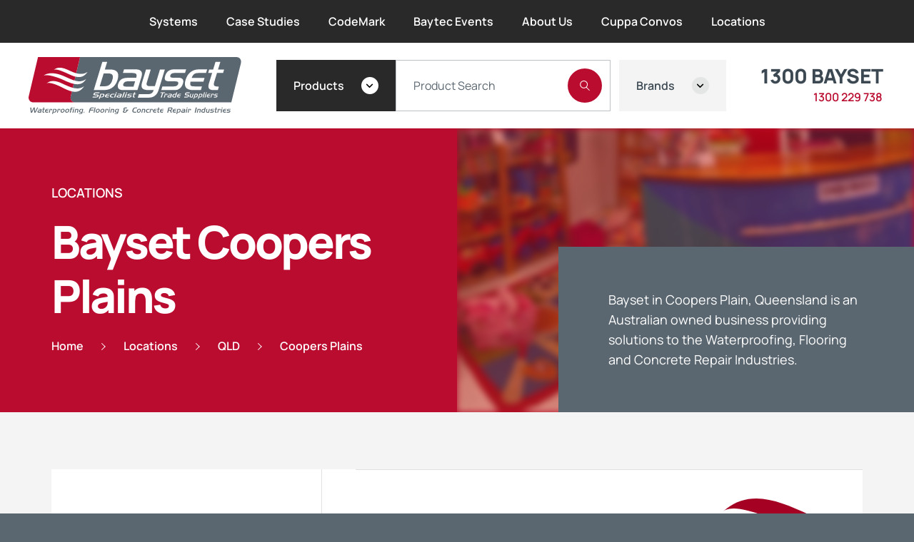

--- FILE ---
content_type: text/html; charset=UTF-8
request_url: https://www.bayset.com.au/locations/qld/coopers-plains/
body_size: 54171
content:
<!DOCTYPE html>

<html lang="en-US" class="no-js">

<head>

  

  <script>(function(w,d,s,l,i){w[l]=w[l]||[];w[l].push({'gtm.start':
  new Date().getTime(),event:'gtm.js'});var f=d.getElementsByTagName(s)[0],
  j=d.createElement(s),dl=l!='dataLayer'?'&l='+l:'';j.async=true;j.src=
  'https://www.googletagmanager.com/gtm.js?id='+i+dl;f.parentNode.insertBefore(j,f);
  })(window,document,'script','dataLayer','GTM-N7MV8998');</script>

  <meta name='robots' content='index, follow, max-image-preview:large, max-snippet:-1, max-video-preview:-1' />
	<style>img:is([sizes="auto" i], [sizes^="auto," i]) { contain-intrinsic-size: 3000px 1500px }</style>
	
    <meta charset="UTF-8" />
<script type="text/javascript">
/* <![CDATA[ */
var gform;gform||(document.addEventListener("gform_main_scripts_loaded",function(){gform.scriptsLoaded=!0}),document.addEventListener("gform/theme/scripts_loaded",function(){gform.themeScriptsLoaded=!0}),window.addEventListener("DOMContentLoaded",function(){gform.domLoaded=!0}),gform={domLoaded:!1,scriptsLoaded:!1,themeScriptsLoaded:!1,isFormEditor:()=>"function"==typeof InitializeEditor,callIfLoaded:function(o){return!(!gform.domLoaded||!gform.scriptsLoaded||!gform.themeScriptsLoaded&&!gform.isFormEditor()||(gform.isFormEditor()&&console.warn("The use of gform.initializeOnLoaded() is deprecated in the form editor context and will be removed in Gravity Forms 3.1."),o(),0))},initializeOnLoaded:function(o){gform.callIfLoaded(o)||(document.addEventListener("gform_main_scripts_loaded",()=>{gform.scriptsLoaded=!0,gform.callIfLoaded(o)}),document.addEventListener("gform/theme/scripts_loaded",()=>{gform.themeScriptsLoaded=!0,gform.callIfLoaded(o)}),window.addEventListener("DOMContentLoaded",()=>{gform.domLoaded=!0,gform.callIfLoaded(o)}))},hooks:{action:{},filter:{}},addAction:function(o,r,e,t){gform.addHook("action",o,r,e,t)},addFilter:function(o,r,e,t){gform.addHook("filter",o,r,e,t)},doAction:function(o){gform.doHook("action",o,arguments)},applyFilters:function(o){return gform.doHook("filter",o,arguments)},removeAction:function(o,r){gform.removeHook("action",o,r)},removeFilter:function(o,r,e){gform.removeHook("filter",o,r,e)},addHook:function(o,r,e,t,n){null==gform.hooks[o][r]&&(gform.hooks[o][r]=[]);var d=gform.hooks[o][r];null==n&&(n=r+"_"+d.length),gform.hooks[o][r].push({tag:n,callable:e,priority:t=null==t?10:t})},doHook:function(r,o,e){var t;if(e=Array.prototype.slice.call(e,1),null!=gform.hooks[r][o]&&((o=gform.hooks[r][o]).sort(function(o,r){return o.priority-r.priority}),o.forEach(function(o){"function"!=typeof(t=o.callable)&&(t=window[t]),"action"==r?t.apply(null,e):e[0]=t.apply(null,e)})),"filter"==r)return e[0]},removeHook:function(o,r,t,n){var e;null!=gform.hooks[o][r]&&(e=(e=gform.hooks[o][r]).filter(function(o,r,e){return!!(null!=n&&n!=o.tag||null!=t&&t!=o.priority)}),gform.hooks[o][r]=e)}});
/* ]]> */
</script>

    <meta name="format-detection" content="telephone=no" />

    
	<!-- This site is optimized with the Yoast SEO plugin v26.8 - https://yoast.com/product/yoast-seo-wordpress/ -->
	<title>Bayset Coopers Plains QLD | Waterproofing &amp; Building Supplies</title>
<link data-rocket-prefetch href="https://scripts.clarity.ms" rel="dns-prefetch">
<link data-rocket-prefetch href="https://www.google-analytics.com" rel="dns-prefetch">
<link data-rocket-prefetch href="https://www.googletagmanager.com" rel="dns-prefetch">
<link data-rocket-prefetch href="https://www.clarity.ms" rel="dns-prefetch">
<link data-rocket-prefetch href="https://googleads.g.doubleclick.net" rel="dns-prefetch"><link rel="preload" data-rocket-preload as="image" href="https://www.bayset.com.au/wp-content/themes/theme/dist/img/logomark.svg?66610b47fa13aeca391bd2b939b73a54" fetchpriority="high">
	<meta name="description" content="Visit Bayset Coopers Plains for waterproofing, flooring and concrete repair products with expert support and fast service across Brisbane." />
	<link rel="canonical" href="https://www.bayset.com.au/locations/qld/coopers-plains/" />
	<meta property="og:locale" content="en_US" />
	<meta property="og:type" content="article" />
	<meta property="og:title" content="Bayset Coopers Plains QLD | Waterproofing &amp; Building Supplies" />
	<meta property="og:description" content="Visit Bayset Coopers Plains for waterproofing, flooring and concrete repair products with expert support and fast service across Brisbane." />
	<meta property="og:url" content="https://www.bayset.com.au/locations/qld/coopers-plains/" />
	<meta property="og:site_name" content="Bayset" />
	<meta property="article:modified_time" content="2025-10-26T04:26:41+00:00" />
	<meta name="twitter:card" content="summary_large_image" />
	<meta name="twitter:label1" content="Est. reading time" />
	<meta name="twitter:data1" content="1 minute" />
	<!-- / Yoast SEO plugin. -->


<link rel='stylesheet' id='tribe-events-pro-mini-calendar-block-styles-css' href='https://www.bayset.com.au/wp-content/plugins/events-calendar-pro/build/css/tribe-events-pro-mini-calendar-block.css?ver=7.7.12' type='text/css' media='all' />
<link rel='stylesheet' id='dashicons-css' href='https://www.bayset.com.au/wp-includes/css/dashicons.min.css?ver=6.8.3' type='text/css' media='all' />
<link rel='stylesheet' id='tec-variables-skeleton-css' href='https://www.bayset.com.au/wp-content/plugins/event-tickets/common/build/css/variables-skeleton.css?ver=6.10.1' type='text/css' media='all' />
<link rel='stylesheet' id='tec-variables-full-css' href='https://www.bayset.com.au/wp-content/plugins/event-tickets/common/build/css/variables-full.css?ver=6.10.1' type='text/css' media='all' />
<link rel='stylesheet' id='tribe-common-skeleton-style-css' href='https://www.bayset.com.au/wp-content/plugins/event-tickets/common/build/css/common-skeleton.css?ver=6.10.1' type='text/css' media='all' />
<link rel='stylesheet' id='tribe-common-full-style-css' href='https://www.bayset.com.au/wp-content/plugins/event-tickets/common/build/css/common-full.css?ver=6.10.1' type='text/css' media='all' />
<link rel='stylesheet' id='event-tickets-tickets-css-css' href='https://www.bayset.com.au/wp-content/plugins/event-tickets/build/css/tickets.css?ver=5.27.3' type='text/css' media='all' />
<link rel='stylesheet' id='event-tickets-tickets-rsvp-css-css' href='https://www.bayset.com.au/wp-content/plugins/event-tickets/build/css/rsvp-v1.css?ver=5.27.3' type='text/css' media='all' />
<link rel='stylesheet' id='chr-main-styles-css' href='https://www.bayset.com.au/wp-content/themes/theme/dist/css/chr-main-styles.h.680fe913b5a0.min.css' type='text/css' media='all' />
<link rel='stylesheet' id='chr-woo-styles-css' href='https://www.bayset.com.au/wp-content/themes/theme/dist/css/chr-woo-styles.h.4af3dcc7811f.min.css' type='text/css' media='all' />
<link rel='stylesheet' id='wp-block-library-css' href='https://www.bayset.com.au/wp-includes/css/dist/block-library/style.min.css?ver=6.8.3' type='text/css' media='all' />
<style id='classic-theme-styles-inline-css' type='text/css'>
/*! This file is auto-generated */
.wp-block-button__link{color:#fff;background-color:#32373c;border-radius:9999px;box-shadow:none;text-decoration:none;padding:calc(.667em + 2px) calc(1.333em + 2px);font-size:1.125em}.wp-block-file__button{background:#32373c;color:#fff;text-decoration:none}
</style>
<style id='safe-svg-svg-icon-style-inline-css' type='text/css'>
.safe-svg-cover{text-align:center}.safe-svg-cover .safe-svg-inside{display:inline-block;max-width:100%}.safe-svg-cover svg{fill:currentColor;height:100%;max-height:100%;max-width:100%;width:100%}

</style>
<style id='global-styles-inline-css' type='text/css'>
:root{--wp--preset--aspect-ratio--square: 1;--wp--preset--aspect-ratio--4-3: 4/3;--wp--preset--aspect-ratio--3-4: 3/4;--wp--preset--aspect-ratio--3-2: 3/2;--wp--preset--aspect-ratio--2-3: 2/3;--wp--preset--aspect-ratio--16-9: 16/9;--wp--preset--aspect-ratio--9-16: 9/16;--wp--preset--color--black: #000000;--wp--preset--color--cyan-bluish-gray: #abb8c3;--wp--preset--color--white: #ffffff;--wp--preset--color--pale-pink: #f78da7;--wp--preset--color--vivid-red: #cf2e2e;--wp--preset--color--luminous-vivid-orange: #ff6900;--wp--preset--color--luminous-vivid-amber: #fcb900;--wp--preset--color--light-green-cyan: #7bdcb5;--wp--preset--color--vivid-green-cyan: #00d084;--wp--preset--color--pale-cyan-blue: #8ed1fc;--wp--preset--color--vivid-cyan-blue: #0693e3;--wp--preset--color--vivid-purple: #9b51e0;--wp--preset--gradient--vivid-cyan-blue-to-vivid-purple: linear-gradient(135deg,rgba(6,147,227,1) 0%,rgb(155,81,224) 100%);--wp--preset--gradient--light-green-cyan-to-vivid-green-cyan: linear-gradient(135deg,rgb(122,220,180) 0%,rgb(0,208,130) 100%);--wp--preset--gradient--luminous-vivid-amber-to-luminous-vivid-orange: linear-gradient(135deg,rgba(252,185,0,1) 0%,rgba(255,105,0,1) 100%);--wp--preset--gradient--luminous-vivid-orange-to-vivid-red: linear-gradient(135deg,rgba(255,105,0,1) 0%,rgb(207,46,46) 100%);--wp--preset--gradient--very-light-gray-to-cyan-bluish-gray: linear-gradient(135deg,rgb(238,238,238) 0%,rgb(169,184,195) 100%);--wp--preset--gradient--cool-to-warm-spectrum: linear-gradient(135deg,rgb(74,234,220) 0%,rgb(151,120,209) 20%,rgb(207,42,186) 40%,rgb(238,44,130) 60%,rgb(251,105,98) 80%,rgb(254,248,76) 100%);--wp--preset--gradient--blush-light-purple: linear-gradient(135deg,rgb(255,206,236) 0%,rgb(152,150,240) 100%);--wp--preset--gradient--blush-bordeaux: linear-gradient(135deg,rgb(254,205,165) 0%,rgb(254,45,45) 50%,rgb(107,0,62) 100%);--wp--preset--gradient--luminous-dusk: linear-gradient(135deg,rgb(255,203,112) 0%,rgb(199,81,192) 50%,rgb(65,88,208) 100%);--wp--preset--gradient--pale-ocean: linear-gradient(135deg,rgb(255,245,203) 0%,rgb(182,227,212) 50%,rgb(51,167,181) 100%);--wp--preset--gradient--electric-grass: linear-gradient(135deg,rgb(202,248,128) 0%,rgb(113,206,126) 100%);--wp--preset--gradient--midnight: linear-gradient(135deg,rgb(2,3,129) 0%,rgb(40,116,252) 100%);--wp--preset--font-size--small: 13px;--wp--preset--font-size--medium: 20px;--wp--preset--font-size--large: 36px;--wp--preset--font-size--x-large: 42px;--wp--preset--spacing--20: 0.44rem;--wp--preset--spacing--30: 0.67rem;--wp--preset--spacing--40: 1rem;--wp--preset--spacing--50: 1.5rem;--wp--preset--spacing--60: 2.25rem;--wp--preset--spacing--70: 3.38rem;--wp--preset--spacing--80: 5.06rem;--wp--preset--shadow--natural: 6px 6px 9px rgba(0, 0, 0, 0.2);--wp--preset--shadow--deep: 12px 12px 50px rgba(0, 0, 0, 0.4);--wp--preset--shadow--sharp: 6px 6px 0px rgba(0, 0, 0, 0.2);--wp--preset--shadow--outlined: 6px 6px 0px -3px rgba(255, 255, 255, 1), 6px 6px rgba(0, 0, 0, 1);--wp--preset--shadow--crisp: 6px 6px 0px rgba(0, 0, 0, 1);}:where(.is-layout-flex){gap: 0.5em;}:where(.is-layout-grid){gap: 0.5em;}body .is-layout-flex{display: flex;}.is-layout-flex{flex-wrap: wrap;align-items: center;}.is-layout-flex > :is(*, div){margin: 0;}body .is-layout-grid{display: grid;}.is-layout-grid > :is(*, div){margin: 0;}:where(.wp-block-columns.is-layout-flex){gap: 2em;}:where(.wp-block-columns.is-layout-grid){gap: 2em;}:where(.wp-block-post-template.is-layout-flex){gap: 1.25em;}:where(.wp-block-post-template.is-layout-grid){gap: 1.25em;}.has-black-color{color: var(--wp--preset--color--black) !important;}.has-cyan-bluish-gray-color{color: var(--wp--preset--color--cyan-bluish-gray) !important;}.has-white-color{color: var(--wp--preset--color--white) !important;}.has-pale-pink-color{color: var(--wp--preset--color--pale-pink) !important;}.has-vivid-red-color{color: var(--wp--preset--color--vivid-red) !important;}.has-luminous-vivid-orange-color{color: var(--wp--preset--color--luminous-vivid-orange) !important;}.has-luminous-vivid-amber-color{color: var(--wp--preset--color--luminous-vivid-amber) !important;}.has-light-green-cyan-color{color: var(--wp--preset--color--light-green-cyan) !important;}.has-vivid-green-cyan-color{color: var(--wp--preset--color--vivid-green-cyan) !important;}.has-pale-cyan-blue-color{color: var(--wp--preset--color--pale-cyan-blue) !important;}.has-vivid-cyan-blue-color{color: var(--wp--preset--color--vivid-cyan-blue) !important;}.has-vivid-purple-color{color: var(--wp--preset--color--vivid-purple) !important;}.has-black-background-color{background-color: var(--wp--preset--color--black) !important;}.has-cyan-bluish-gray-background-color{background-color: var(--wp--preset--color--cyan-bluish-gray) !important;}.has-white-background-color{background-color: var(--wp--preset--color--white) !important;}.has-pale-pink-background-color{background-color: var(--wp--preset--color--pale-pink) !important;}.has-vivid-red-background-color{background-color: var(--wp--preset--color--vivid-red) !important;}.has-luminous-vivid-orange-background-color{background-color: var(--wp--preset--color--luminous-vivid-orange) !important;}.has-luminous-vivid-amber-background-color{background-color: var(--wp--preset--color--luminous-vivid-amber) !important;}.has-light-green-cyan-background-color{background-color: var(--wp--preset--color--light-green-cyan) !important;}.has-vivid-green-cyan-background-color{background-color: var(--wp--preset--color--vivid-green-cyan) !important;}.has-pale-cyan-blue-background-color{background-color: var(--wp--preset--color--pale-cyan-blue) !important;}.has-vivid-cyan-blue-background-color{background-color: var(--wp--preset--color--vivid-cyan-blue) !important;}.has-vivid-purple-background-color{background-color: var(--wp--preset--color--vivid-purple) !important;}.has-black-border-color{border-color: var(--wp--preset--color--black) !important;}.has-cyan-bluish-gray-border-color{border-color: var(--wp--preset--color--cyan-bluish-gray) !important;}.has-white-border-color{border-color: var(--wp--preset--color--white) !important;}.has-pale-pink-border-color{border-color: var(--wp--preset--color--pale-pink) !important;}.has-vivid-red-border-color{border-color: var(--wp--preset--color--vivid-red) !important;}.has-luminous-vivid-orange-border-color{border-color: var(--wp--preset--color--luminous-vivid-orange) !important;}.has-luminous-vivid-amber-border-color{border-color: var(--wp--preset--color--luminous-vivid-amber) !important;}.has-light-green-cyan-border-color{border-color: var(--wp--preset--color--light-green-cyan) !important;}.has-vivid-green-cyan-border-color{border-color: var(--wp--preset--color--vivid-green-cyan) !important;}.has-pale-cyan-blue-border-color{border-color: var(--wp--preset--color--pale-cyan-blue) !important;}.has-vivid-cyan-blue-border-color{border-color: var(--wp--preset--color--vivid-cyan-blue) !important;}.has-vivid-purple-border-color{border-color: var(--wp--preset--color--vivid-purple) !important;}.has-vivid-cyan-blue-to-vivid-purple-gradient-background{background: var(--wp--preset--gradient--vivid-cyan-blue-to-vivid-purple) !important;}.has-light-green-cyan-to-vivid-green-cyan-gradient-background{background: var(--wp--preset--gradient--light-green-cyan-to-vivid-green-cyan) !important;}.has-luminous-vivid-amber-to-luminous-vivid-orange-gradient-background{background: var(--wp--preset--gradient--luminous-vivid-amber-to-luminous-vivid-orange) !important;}.has-luminous-vivid-orange-to-vivid-red-gradient-background{background: var(--wp--preset--gradient--luminous-vivid-orange-to-vivid-red) !important;}.has-very-light-gray-to-cyan-bluish-gray-gradient-background{background: var(--wp--preset--gradient--very-light-gray-to-cyan-bluish-gray) !important;}.has-cool-to-warm-spectrum-gradient-background{background: var(--wp--preset--gradient--cool-to-warm-spectrum) !important;}.has-blush-light-purple-gradient-background{background: var(--wp--preset--gradient--blush-light-purple) !important;}.has-blush-bordeaux-gradient-background{background: var(--wp--preset--gradient--blush-bordeaux) !important;}.has-luminous-dusk-gradient-background{background: var(--wp--preset--gradient--luminous-dusk) !important;}.has-pale-ocean-gradient-background{background: var(--wp--preset--gradient--pale-ocean) !important;}.has-electric-grass-gradient-background{background: var(--wp--preset--gradient--electric-grass) !important;}.has-midnight-gradient-background{background: var(--wp--preset--gradient--midnight) !important;}.has-small-font-size{font-size: var(--wp--preset--font-size--small) !important;}.has-medium-font-size{font-size: var(--wp--preset--font-size--medium) !important;}.has-large-font-size{font-size: var(--wp--preset--font-size--large) !important;}.has-x-large-font-size{font-size: var(--wp--preset--font-size--x-large) !important;}
:where(.wp-block-post-template.is-layout-flex){gap: 1.25em;}:where(.wp-block-post-template.is-layout-grid){gap: 1.25em;}
:where(.wp-block-columns.is-layout-flex){gap: 2em;}:where(.wp-block-columns.is-layout-grid){gap: 2em;}
:root :where(.wp-block-pullquote){font-size: 1.5em;line-height: 1.6;}
</style>
<style id='woocommerce-inline-inline-css' type='text/css'>
.woocommerce form .form-row .required { visibility: visible; }
</style>
<link rel='stylesheet' id='aurora-heatmap-css' href='https://www.bayset.com.au/wp-content/plugins/aurora-heatmap/style.css?ver=1.7.1' type='text/css' media='all' />
<link rel='stylesheet' id='tablepress-default-css' href='https://www.bayset.com.au/wp-content/tablepress-combined.min.css?ver=398' type='text/css' media='all' />
<link rel='stylesheet' id='event-tickets-rsvp-css' href='https://www.bayset.com.au/wp-content/plugins/event-tickets/build/css/rsvp.css?ver=5.27.3' type='text/css' media='all' />
<script type="text/javascript" id="woocommerce-google-analytics-integration-gtag-js-after">
/* <![CDATA[ */
/* Google Analytics for WooCommerce (gtag.js) */
					window.dataLayer = window.dataLayer || [];
					function gtag(){dataLayer.push(arguments);}
					// Set up default consent state.
					for ( const mode of [{"analytics_storage":"denied","ad_storage":"denied","ad_user_data":"denied","ad_personalization":"denied","region":["AT","BE","BG","HR","CY","CZ","DK","EE","FI","FR","DE","GR","HU","IS","IE","IT","LV","LI","LT","LU","MT","NL","NO","PL","PT","RO","SK","SI","ES","SE","GB","CH"]}] || [] ) {
						gtag( "consent", "default", { "wait_for_update": 500, ...mode } );
					}
					gtag("js", new Date());
					gtag("set", "developer_id.dOGY3NW", true);
					gtag("config", "G-VBKZ145T9N", {"track_404":true,"allow_google_signals":true,"logged_in":false,"linker":{"domains":[],"allow_incoming":false},"custom_map":{"dimension1":"logged_in"}});
/* ]]> */
</script>
<script type="text/javascript" src="https://www.bayset.com.au/wp-content/themes/theme/dist/js/jquery.v.3.7.0.min.js" id="jquery-js"></script>
<script type="text/javascript" id="track-the-click-js-extra">
/* <![CDATA[ */
var ajax_var = {"nonce":"4f5ab078a3"};
var ttc_data = {"proBeacon":""};
/* ]]> */
</script>
<script type="text/javascript" src="https://www.bayset.com.au/wp-content/plugins/track-the-click/public/js/track-the-click-public.js?ver=0.4.0" id="track-the-click-js" data-noptimize="true" data-no-optimize="1"></script>
<script type="text/javascript" id="track-the-click-js-after" data-noptimize="true" data-no-optimize="1">
/* <![CDATA[ */
function getHomeURL() {return "https://www.bayset.com.au";}
function getPostID() {return 232;}
function showClickCounts() {return false;}
/* ]]> */
</script>
<script type="text/javascript" src="https://www.bayset.com.au/wp-content/plugins/woocommerce/assets/js/jquery-blockui/jquery.blockUI.min.js?ver=2.7.0-wc.10.4.3" id="wc-jquery-blockui-js" defer="defer" data-wp-strategy="defer"></script>
<script type="text/javascript" id="wc-add-to-cart-js-extra">
/* <![CDATA[ */
var wc_add_to_cart_params = {"ajax_url":"\/wp-admin\/admin-ajax.php","wc_ajax_url":"\/?wc-ajax=%%endpoint%%","i18n_view_cart":"View cart","cart_url":"https:\/\/www.bayset.com.au","is_cart":"","cart_redirect_after_add":"no"};
/* ]]> */
</script>
<script type="text/javascript" src="https://www.bayset.com.au/wp-content/plugins/woocommerce/assets/js/frontend/add-to-cart.min.js?ver=10.4.3" id="wc-add-to-cart-js" defer="defer" data-wp-strategy="defer"></script>
<script type="text/javascript" src="https://www.bayset.com.au/wp-content/plugins/woocommerce/assets/js/js-cookie/js.cookie.min.js?ver=2.1.4-wc.10.4.3" id="wc-js-cookie-js" defer="defer" data-wp-strategy="defer"></script>
<script type="text/javascript" id="woocommerce-js-extra">
/* <![CDATA[ */
var woocommerce_params = {"ajax_url":"\/wp-admin\/admin-ajax.php","wc_ajax_url":"\/?wc-ajax=%%endpoint%%","i18n_password_show":"Show password","i18n_password_hide":"Hide password"};
/* ]]> */
</script>
<script type="text/javascript" src="https://www.bayset.com.au/wp-content/plugins/woocommerce/assets/js/frontend/woocommerce.min.js?ver=10.4.3" id="woocommerce-js" defer="defer" data-wp-strategy="defer"></script>
<script type="text/javascript" id="wc-country-select-js-extra">
/* <![CDATA[ */
var wc_country_select_params = {"countries":"{\"AF\":[],\"AL\":{\"AL-01\":\"Berat\",\"AL-09\":\"Dib\\u00ebr\",\"AL-02\":\"Durr\\u00ebs\",\"AL-03\":\"Elbasan\",\"AL-04\":\"Fier\",\"AL-05\":\"Gjirokast\\u00ebr\",\"AL-06\":\"Kor\\u00e7\\u00eb\",\"AL-07\":\"Kuk\\u00ebs\",\"AL-08\":\"Lezh\\u00eb\",\"AL-10\":\"Shkod\\u00ebr\",\"AL-11\":\"Tirana\",\"AL-12\":\"Vlor\\u00eb\"},\"AO\":{\"BGO\":\"Bengo\",\"BLU\":\"Benguela\",\"BIE\":\"Bi\\u00e9\",\"CAB\":\"Cabinda\",\"CNN\":\"Cunene\",\"HUA\":\"Huambo\",\"HUI\":\"Hu\\u00edla\",\"CCU\":\"Kuando Kubango\",\"CNO\":\"Kwanza-Norte\",\"CUS\":\"Kwanza-Sul\",\"LUA\":\"Luanda\",\"LNO\":\"Lunda-Norte\",\"LSU\":\"Lunda-Sul\",\"MAL\":\"Malanje\",\"MOX\":\"Moxico\",\"NAM\":\"Namibe\",\"UIG\":\"U\\u00edge\",\"ZAI\":\"Zaire\"},\"AR\":{\"C\":\"Ciudad Aut\\u00f3noma de Buenos Aires\",\"B\":\"Buenos Aires\",\"K\":\"Catamarca\",\"H\":\"Chaco\",\"U\":\"Chubut\",\"X\":\"C\\u00f3rdoba\",\"W\":\"Corrientes\",\"E\":\"Entre R\\u00edos\",\"P\":\"Formosa\",\"Y\":\"Jujuy\",\"L\":\"La Pampa\",\"F\":\"La Rioja\",\"M\":\"Mendoza\",\"N\":\"Misiones\",\"Q\":\"Neuqu\\u00e9n\",\"R\":\"R\\u00edo Negro\",\"A\":\"Salta\",\"J\":\"San Juan\",\"D\":\"San Luis\",\"Z\":\"Santa Cruz\",\"S\":\"Santa Fe\",\"G\":\"Santiago del Estero\",\"V\":\"Tierra del Fuego\",\"T\":\"Tucum\\u00e1n\"},\"AT\":[],\"AU\":{\"ACT\":\"Australian Capital Territory\",\"NSW\":\"New South Wales\",\"NT\":\"Northern Territory\",\"QLD\":\"Queensland\",\"SA\":\"South Australia\",\"TAS\":\"Tasmania\",\"VIC\":\"Victoria\",\"WA\":\"Western Australia\"},\"AX\":[],\"BD\":{\"BD-05\":\"Bagerhat\",\"BD-01\":\"Bandarban\",\"BD-02\":\"Barguna\",\"BD-06\":\"Barishal\",\"BD-07\":\"Bhola\",\"BD-03\":\"Bogura\",\"BD-04\":\"Brahmanbaria\",\"BD-09\":\"Chandpur\",\"BD-10\":\"Chattogram\",\"BD-12\":\"Chuadanga\",\"BD-11\":\"Cox's Bazar\",\"BD-08\":\"Cumilla\",\"BD-13\":\"Dhaka\",\"BD-14\":\"Dinajpur\",\"BD-15\":\"Faridpur \",\"BD-16\":\"Feni\",\"BD-19\":\"Gaibandha\",\"BD-18\":\"Gazipur\",\"BD-17\":\"Gopalganj\",\"BD-20\":\"Habiganj\",\"BD-21\":\"Jamalpur\",\"BD-22\":\"Jashore\",\"BD-25\":\"Jhalokati\",\"BD-23\":\"Jhenaidah\",\"BD-24\":\"Joypurhat\",\"BD-29\":\"Khagrachhari\",\"BD-27\":\"Khulna\",\"BD-26\":\"Kishoreganj\",\"BD-28\":\"Kurigram\",\"BD-30\":\"Kushtia\",\"BD-31\":\"Lakshmipur\",\"BD-32\":\"Lalmonirhat\",\"BD-36\":\"Madaripur\",\"BD-37\":\"Magura\",\"BD-33\":\"Manikganj \",\"BD-39\":\"Meherpur\",\"BD-38\":\"Moulvibazar\",\"BD-35\":\"Munshiganj\",\"BD-34\":\"Mymensingh\",\"BD-48\":\"Naogaon\",\"BD-43\":\"Narail\",\"BD-40\":\"Narayanganj\",\"BD-42\":\"Narsingdi\",\"BD-44\":\"Natore\",\"BD-45\":\"Nawabganj\",\"BD-41\":\"Netrakona\",\"BD-46\":\"Nilphamari\",\"BD-47\":\"Noakhali\",\"BD-49\":\"Pabna\",\"BD-52\":\"Panchagarh\",\"BD-51\":\"Patuakhali\",\"BD-50\":\"Pirojpur\",\"BD-53\":\"Rajbari\",\"BD-54\":\"Rajshahi\",\"BD-56\":\"Rangamati\",\"BD-55\":\"Rangpur\",\"BD-58\":\"Satkhira\",\"BD-62\":\"Shariatpur\",\"BD-57\":\"Sherpur\",\"BD-59\":\"Sirajganj\",\"BD-61\":\"Sunamganj\",\"BD-60\":\"Sylhet\",\"BD-63\":\"Tangail\",\"BD-64\":\"Thakurgaon\"},\"BE\":[],\"BG\":{\"BG-01\":\"Blagoevgrad\",\"BG-02\":\"Burgas\",\"BG-08\":\"Dobrich\",\"BG-07\":\"Gabrovo\",\"BG-26\":\"Haskovo\",\"BG-09\":\"Kardzhali\",\"BG-10\":\"Kyustendil\",\"BG-11\":\"Lovech\",\"BG-12\":\"Montana\",\"BG-13\":\"Pazardzhik\",\"BG-14\":\"Pernik\",\"BG-15\":\"Pleven\",\"BG-16\":\"Plovdiv\",\"BG-17\":\"Razgrad\",\"BG-18\":\"Ruse\",\"BG-27\":\"Shumen\",\"BG-19\":\"Silistra\",\"BG-20\":\"Sliven\",\"BG-21\":\"Smolyan\",\"BG-23\":\"Sofia District\",\"BG-22\":\"Sofia\",\"BG-24\":\"Stara Zagora\",\"BG-25\":\"Targovishte\",\"BG-03\":\"Varna\",\"BG-04\":\"Veliko Tarnovo\",\"BG-05\":\"Vidin\",\"BG-06\":\"Vratsa\",\"BG-28\":\"Yambol\"},\"BH\":[],\"BI\":[],\"BJ\":{\"AL\":\"Alibori\",\"AK\":\"Atakora\",\"AQ\":\"Atlantique\",\"BO\":\"Borgou\",\"CO\":\"Collines\",\"KO\":\"Kouffo\",\"DO\":\"Donga\",\"LI\":\"Littoral\",\"MO\":\"Mono\",\"OU\":\"Ou\\u00e9m\\u00e9\",\"PL\":\"Plateau\",\"ZO\":\"Zou\"},\"BO\":{\"BO-B\":\"Beni\",\"BO-H\":\"Chuquisaca\",\"BO-C\":\"Cochabamba\",\"BO-L\":\"La Paz\",\"BO-O\":\"Oruro\",\"BO-N\":\"Pando\",\"BO-P\":\"Potos\\u00ed\",\"BO-S\":\"Santa Cruz\",\"BO-T\":\"Tarija\"},\"BR\":{\"AC\":\"Acre\",\"AL\":\"Alagoas\",\"AP\":\"Amap\\u00e1\",\"AM\":\"Amazonas\",\"BA\":\"Bahia\",\"CE\":\"Cear\\u00e1\",\"DF\":\"Distrito Federal\",\"ES\":\"Esp\\u00edrito Santo\",\"GO\":\"Goi\\u00e1s\",\"MA\":\"Maranh\\u00e3o\",\"MT\":\"Mato Grosso\",\"MS\":\"Mato Grosso do Sul\",\"MG\":\"Minas Gerais\",\"PA\":\"Par\\u00e1\",\"PB\":\"Para\\u00edba\",\"PR\":\"Paran\\u00e1\",\"PE\":\"Pernambuco\",\"PI\":\"Piau\\u00ed\",\"RJ\":\"Rio de Janeiro\",\"RN\":\"Rio Grande do Norte\",\"RS\":\"Rio Grande do Sul\",\"RO\":\"Rond\\u00f4nia\",\"RR\":\"Roraima\",\"SC\":\"Santa Catarina\",\"SP\":\"S\\u00e3o Paulo\",\"SE\":\"Sergipe\",\"TO\":\"Tocantins\"},\"CA\":{\"AB\":\"Alberta\",\"BC\":\"British Columbia\",\"MB\":\"Manitoba\",\"NB\":\"New Brunswick\",\"NL\":\"Newfoundland and Labrador\",\"NT\":\"Northwest Territories\",\"NS\":\"Nova Scotia\",\"NU\":\"Nunavut\",\"ON\":\"Ontario\",\"PE\":\"Prince Edward Island\",\"QC\":\"Quebec\",\"SK\":\"Saskatchewan\",\"YT\":\"Yukon Territory\"},\"CH\":{\"AG\":\"Aargau\",\"AR\":\"Appenzell Ausserrhoden\",\"AI\":\"Appenzell Innerrhoden\",\"BL\":\"Basel-Landschaft\",\"BS\":\"Basel-Stadt\",\"BE\":\"Bern\",\"FR\":\"Fribourg\",\"GE\":\"Geneva\",\"GL\":\"Glarus\",\"GR\":\"Graub\\u00fcnden\",\"JU\":\"Jura\",\"LU\":\"Luzern\",\"NE\":\"Neuch\\u00e2tel\",\"NW\":\"Nidwalden\",\"OW\":\"Obwalden\",\"SH\":\"Schaffhausen\",\"SZ\":\"Schwyz\",\"SO\":\"Solothurn\",\"SG\":\"St. Gallen\",\"TG\":\"Thurgau\",\"TI\":\"Ticino\",\"UR\":\"Uri\",\"VS\":\"Valais\",\"VD\":\"Vaud\",\"ZG\":\"Zug\",\"ZH\":\"Z\\u00fcrich\"},\"CL\":{\"CL-AI\":\"Ais\\u00e9n del General Carlos Iba\\u00f1ez del Campo\",\"CL-AN\":\"Antofagasta\",\"CL-AP\":\"Arica y Parinacota\",\"CL-AR\":\"La Araucan\\u00eda\",\"CL-AT\":\"Atacama\",\"CL-BI\":\"Biob\\u00edo\",\"CL-CO\":\"Coquimbo\",\"CL-LI\":\"Libertador General Bernardo O'Higgins\",\"CL-LL\":\"Los Lagos\",\"CL-LR\":\"Los R\\u00edos\",\"CL-MA\":\"Magallanes\",\"CL-ML\":\"Maule\",\"CL-NB\":\"\\u00d1uble\",\"CL-RM\":\"Regi\\u00f3n Metropolitana de Santiago\",\"CL-TA\":\"Tarapac\\u00e1\",\"CL-VS\":\"Valpara\\u00edso\"},\"CN\":{\"CN1\":\"Yunnan \/ \\u4e91\\u5357\",\"CN2\":\"Beijing \/ \\u5317\\u4eac\",\"CN3\":\"Tianjin \/ \\u5929\\u6d25\",\"CN4\":\"Hebei \/ \\u6cb3\\u5317\",\"CN5\":\"Shanxi \/ \\u5c71\\u897f\",\"CN6\":\"Inner Mongolia \/ \\u5167\\u8499\\u53e4\",\"CN7\":\"Liaoning \/ \\u8fbd\\u5b81\",\"CN8\":\"Jilin \/ \\u5409\\u6797\",\"CN9\":\"Heilongjiang \/ \\u9ed1\\u9f99\\u6c5f\",\"CN10\":\"Shanghai \/ \\u4e0a\\u6d77\",\"CN11\":\"Jiangsu \/ \\u6c5f\\u82cf\",\"CN12\":\"Zhejiang \/ \\u6d59\\u6c5f\",\"CN13\":\"Anhui \/ \\u5b89\\u5fbd\",\"CN14\":\"Fujian \/ \\u798f\\u5efa\",\"CN15\":\"Jiangxi \/ \\u6c5f\\u897f\",\"CN16\":\"Shandong \/ \\u5c71\\u4e1c\",\"CN17\":\"Henan \/ \\u6cb3\\u5357\",\"CN18\":\"Hubei \/ \\u6e56\\u5317\",\"CN19\":\"Hunan \/ \\u6e56\\u5357\",\"CN20\":\"Guangdong \/ \\u5e7f\\u4e1c\",\"CN21\":\"Guangxi Zhuang \/ \\u5e7f\\u897f\\u58ee\\u65cf\",\"CN22\":\"Hainan \/ \\u6d77\\u5357\",\"CN23\":\"Chongqing \/ \\u91cd\\u5e86\",\"CN24\":\"Sichuan \/ \\u56db\\u5ddd\",\"CN25\":\"Guizhou \/ \\u8d35\\u5dde\",\"CN26\":\"Shaanxi \/ \\u9655\\u897f\",\"CN27\":\"Gansu \/ \\u7518\\u8083\",\"CN28\":\"Qinghai \/ \\u9752\\u6d77\",\"CN29\":\"Ningxia Hui \/ \\u5b81\\u590f\",\"CN30\":\"Macao \/ \\u6fb3\\u95e8\",\"CN31\":\"Tibet \/ \\u897f\\u85cf\",\"CN32\":\"Xinjiang \/ \\u65b0\\u7586\"},\"CO\":{\"CO-AMA\":\"Amazonas\",\"CO-ANT\":\"Antioquia\",\"CO-ARA\":\"Arauca\",\"CO-ATL\":\"Atl\\u00e1ntico\",\"CO-BOL\":\"Bol\\u00edvar\",\"CO-BOY\":\"Boyac\\u00e1\",\"CO-CAL\":\"Caldas\",\"CO-CAQ\":\"Caquet\\u00e1\",\"CO-CAS\":\"Casanare\",\"CO-CAU\":\"Cauca\",\"CO-CES\":\"Cesar\",\"CO-CHO\":\"Choc\\u00f3\",\"CO-COR\":\"C\\u00f3rdoba\",\"CO-CUN\":\"Cundinamarca\",\"CO-DC\":\"Capital District\",\"CO-GUA\":\"Guain\\u00eda\",\"CO-GUV\":\"Guaviare\",\"CO-HUI\":\"Huila\",\"CO-LAG\":\"La Guajira\",\"CO-MAG\":\"Magdalena\",\"CO-MET\":\"Meta\",\"CO-NAR\":\"Nari\\u00f1o\",\"CO-NSA\":\"Norte de Santander\",\"CO-PUT\":\"Putumayo\",\"CO-QUI\":\"Quind\\u00edo\",\"CO-RIS\":\"Risaralda\",\"CO-SAN\":\"Santander\",\"CO-SAP\":\"San Andr\\u00e9s & Providencia\",\"CO-SUC\":\"Sucre\",\"CO-TOL\":\"Tolima\",\"CO-VAC\":\"Valle del Cauca\",\"CO-VAU\":\"Vaup\\u00e9s\",\"CO-VID\":\"Vichada\"},\"CR\":{\"CR-A\":\"Alajuela\",\"CR-C\":\"Cartago\",\"CR-G\":\"Guanacaste\",\"CR-H\":\"Heredia\",\"CR-L\":\"Lim\\u00f3n\",\"CR-P\":\"Puntarenas\",\"CR-SJ\":\"San Jos\\u00e9\"},\"CZ\":[],\"DE\":{\"DE-BW\":\"Baden-W\\u00fcrttemberg\",\"DE-BY\":\"Bavaria\",\"DE-BE\":\"Berlin\",\"DE-BB\":\"Brandenburg\",\"DE-HB\":\"Bremen\",\"DE-HH\":\"Hamburg\",\"DE-HE\":\"Hesse\",\"DE-MV\":\"Mecklenburg-Vorpommern\",\"DE-NI\":\"Lower Saxony\",\"DE-NW\":\"North Rhine-Westphalia\",\"DE-RP\":\"Rhineland-Palatinate\",\"DE-SL\":\"Saarland\",\"DE-SN\":\"Saxony\",\"DE-ST\":\"Saxony-Anhalt\",\"DE-SH\":\"Schleswig-Holstein\",\"DE-TH\":\"Thuringia\"},\"DK\":[],\"DO\":{\"DO-01\":\"Distrito Nacional\",\"DO-02\":\"Azua\",\"DO-03\":\"Baoruco\",\"DO-04\":\"Barahona\",\"DO-33\":\"Cibao Nordeste\",\"DO-34\":\"Cibao Noroeste\",\"DO-35\":\"Cibao Norte\",\"DO-36\":\"Cibao Sur\",\"DO-05\":\"Dajab\\u00f3n\",\"DO-06\":\"Duarte\",\"DO-08\":\"El Seibo\",\"DO-37\":\"El Valle\",\"DO-07\":\"El\\u00edas Pi\\u00f1a\",\"DO-38\":\"Enriquillo\",\"DO-09\":\"Espaillat\",\"DO-30\":\"Hato Mayor\",\"DO-19\":\"Hermanas Mirabal\",\"DO-39\":\"Hig\\u00fcamo\",\"DO-10\":\"Independencia\",\"DO-11\":\"La Altagracia\",\"DO-12\":\"La Romana\",\"DO-13\":\"La Vega\",\"DO-14\":\"Mar\\u00eda Trinidad S\\u00e1nchez\",\"DO-28\":\"Monse\\u00f1or Nouel\",\"DO-15\":\"Monte Cristi\",\"DO-29\":\"Monte Plata\",\"DO-40\":\"Ozama\",\"DO-16\":\"Pedernales\",\"DO-17\":\"Peravia\",\"DO-18\":\"Puerto Plata\",\"DO-20\":\"Saman\\u00e1\",\"DO-21\":\"San Crist\\u00f3bal\",\"DO-31\":\"San Jos\\u00e9 de Ocoa\",\"DO-22\":\"San Juan\",\"DO-23\":\"San Pedro de Macor\\u00eds\",\"DO-24\":\"S\\u00e1nchez Ram\\u00edrez\",\"DO-25\":\"Santiago\",\"DO-26\":\"Santiago Rodr\\u00edguez\",\"DO-32\":\"Santo Domingo\",\"DO-41\":\"Valdesia\",\"DO-27\":\"Valverde\",\"DO-42\":\"Yuma\"},\"DZ\":{\"DZ-01\":\"Adrar\",\"DZ-02\":\"Chlef\",\"DZ-03\":\"Laghouat\",\"DZ-04\":\"Oum El Bouaghi\",\"DZ-05\":\"Batna\",\"DZ-06\":\"B\\u00e9ja\\u00efa\",\"DZ-07\":\"Biskra\",\"DZ-08\":\"B\\u00e9char\",\"DZ-09\":\"Blida\",\"DZ-10\":\"Bouira\",\"DZ-11\":\"Tamanghasset\",\"DZ-12\":\"T\\u00e9bessa\",\"DZ-13\":\"Tlemcen\",\"DZ-14\":\"Tiaret\",\"DZ-15\":\"Tizi Ouzou\",\"DZ-16\":\"Algiers\",\"DZ-17\":\"Djelfa\",\"DZ-18\":\"Jijel\",\"DZ-19\":\"S\\u00e9tif\",\"DZ-20\":\"Sa\\u00efda\",\"DZ-21\":\"Skikda\",\"DZ-22\":\"Sidi Bel Abb\\u00e8s\",\"DZ-23\":\"Annaba\",\"DZ-24\":\"Guelma\",\"DZ-25\":\"Constantine\",\"DZ-26\":\"M\\u00e9d\\u00e9a\",\"DZ-27\":\"Mostaganem\",\"DZ-28\":\"M\\u2019Sila\",\"DZ-29\":\"Mascara\",\"DZ-30\":\"Ouargla\",\"DZ-31\":\"Oran\",\"DZ-32\":\"El Bayadh\",\"DZ-33\":\"Illizi\",\"DZ-34\":\"Bordj Bou Arr\\u00e9ridj\",\"DZ-35\":\"Boumerd\\u00e8s\",\"DZ-36\":\"El Tarf\",\"DZ-37\":\"Tindouf\",\"DZ-38\":\"Tissemsilt\",\"DZ-39\":\"El Oued\",\"DZ-40\":\"Khenchela\",\"DZ-41\":\"Souk Ahras\",\"DZ-42\":\"Tipasa\",\"DZ-43\":\"Mila\",\"DZ-44\":\"A\\u00efn Defla\",\"DZ-45\":\"Naama\",\"DZ-46\":\"A\\u00efn T\\u00e9mouchent\",\"DZ-47\":\"Gharda\\u00efa\",\"DZ-48\":\"Relizane\"},\"EE\":[],\"EC\":{\"EC-A\":\"Azuay\",\"EC-B\":\"Bol\\u00edvar\",\"EC-F\":\"Ca\\u00f1ar\",\"EC-C\":\"Carchi\",\"EC-H\":\"Chimborazo\",\"EC-X\":\"Cotopaxi\",\"EC-O\":\"El Oro\",\"EC-E\":\"Esmeraldas\",\"EC-W\":\"Gal\\u00e1pagos\",\"EC-G\":\"Guayas\",\"EC-I\":\"Imbabura\",\"EC-L\":\"Loja\",\"EC-R\":\"Los R\\u00edos\",\"EC-M\":\"Manab\\u00ed\",\"EC-S\":\"Morona-Santiago\",\"EC-N\":\"Napo\",\"EC-D\":\"Orellana\",\"EC-Y\":\"Pastaza\",\"EC-P\":\"Pichincha\",\"EC-SE\":\"Santa Elena\",\"EC-SD\":\"Santo Domingo de los Ts\\u00e1chilas\",\"EC-U\":\"Sucumb\\u00edos\",\"EC-T\":\"Tungurahua\",\"EC-Z\":\"Zamora-Chinchipe\"},\"EG\":{\"EGALX\":\"Alexandria\",\"EGASN\":\"Aswan\",\"EGAST\":\"Asyut\",\"EGBA\":\"Red Sea\",\"EGBH\":\"Beheira\",\"EGBNS\":\"Beni Suef\",\"EGC\":\"Cairo\",\"EGDK\":\"Dakahlia\",\"EGDT\":\"Damietta\",\"EGFYM\":\"Faiyum\",\"EGGH\":\"Gharbia\",\"EGGZ\":\"Giza\",\"EGIS\":\"Ismailia\",\"EGJS\":\"South Sinai\",\"EGKB\":\"Qalyubia\",\"EGKFS\":\"Kafr el-Sheikh\",\"EGKN\":\"Qena\",\"EGLX\":\"Luxor\",\"EGMN\":\"Minya\",\"EGMNF\":\"Monufia\",\"EGMT\":\"Matrouh\",\"EGPTS\":\"Port Said\",\"EGSHG\":\"Sohag\",\"EGSHR\":\"Al Sharqia\",\"EGSIN\":\"North Sinai\",\"EGSUZ\":\"Suez\",\"EGWAD\":\"New Valley\"},\"ES\":{\"C\":\"A Coru\\u00f1a\",\"VI\":\"Araba\/\\u00c1lava\",\"AB\":\"Albacete\",\"A\":\"Alicante\",\"AL\":\"Almer\\u00eda\",\"O\":\"Asturias\",\"AV\":\"\\u00c1vila\",\"BA\":\"Badajoz\",\"PM\":\"Baleares\",\"B\":\"Barcelona\",\"BU\":\"Burgos\",\"CC\":\"C\\u00e1ceres\",\"CA\":\"C\\u00e1diz\",\"S\":\"Cantabria\",\"CS\":\"Castell\\u00f3n\",\"CE\":\"Ceuta\",\"CR\":\"Ciudad Real\",\"CO\":\"C\\u00f3rdoba\",\"CU\":\"Cuenca\",\"GI\":\"Girona\",\"GR\":\"Granada\",\"GU\":\"Guadalajara\",\"SS\":\"Gipuzkoa\",\"H\":\"Huelva\",\"HU\":\"Huesca\",\"J\":\"Ja\\u00e9n\",\"LO\":\"La Rioja\",\"GC\":\"Las Palmas\",\"LE\":\"Le\\u00f3n\",\"L\":\"Lleida\",\"LU\":\"Lugo\",\"M\":\"Madrid\",\"MA\":\"M\\u00e1laga\",\"ML\":\"Melilla\",\"MU\":\"Murcia\",\"NA\":\"Navarra\",\"OR\":\"Ourense\",\"P\":\"Palencia\",\"PO\":\"Pontevedra\",\"SA\":\"Salamanca\",\"TF\":\"Santa Cruz de Tenerife\",\"SG\":\"Segovia\",\"SE\":\"Sevilla\",\"SO\":\"Soria\",\"T\":\"Tarragona\",\"TE\":\"Teruel\",\"TO\":\"Toledo\",\"V\":\"Valencia\",\"VA\":\"Valladolid\",\"BI\":\"Biscay\",\"ZA\":\"Zamora\",\"Z\":\"Zaragoza\"},\"ET\":[],\"FI\":[],\"FR\":[],\"GF\":[],\"GH\":{\"AF\":\"Ahafo\",\"AH\":\"Ashanti\",\"BA\":\"Brong-Ahafo\",\"BO\":\"Bono\",\"BE\":\"Bono East\",\"CP\":\"Central\",\"EP\":\"Eastern\",\"AA\":\"Greater Accra\",\"NE\":\"North East\",\"NP\":\"Northern\",\"OT\":\"Oti\",\"SV\":\"Savannah\",\"UE\":\"Upper East\",\"UW\":\"Upper West\",\"TV\":\"Volta\",\"WP\":\"Western\",\"WN\":\"Western North\"},\"GP\":[],\"GR\":{\"I\":\"Attica\",\"A\":\"East Macedonia and Thrace\",\"B\":\"Central Macedonia\",\"C\":\"West Macedonia\",\"D\":\"Epirus\",\"E\":\"Thessaly\",\"F\":\"Ionian Islands\",\"G\":\"West Greece\",\"H\":\"Central Greece\",\"J\":\"Peloponnese\",\"K\":\"North Aegean\",\"L\":\"South Aegean\",\"M\":\"Crete\"},\"GT\":{\"GT-AV\":\"Alta Verapaz\",\"GT-BV\":\"Baja Verapaz\",\"GT-CM\":\"Chimaltenango\",\"GT-CQ\":\"Chiquimula\",\"GT-PR\":\"El Progreso\",\"GT-ES\":\"Escuintla\",\"GT-GU\":\"Guatemala\",\"GT-HU\":\"Huehuetenango\",\"GT-IZ\":\"Izabal\",\"GT-JA\":\"Jalapa\",\"GT-JU\":\"Jutiapa\",\"GT-PE\":\"Pet\\u00e9n\",\"GT-QZ\":\"Quetzaltenango\",\"GT-QC\":\"Quich\\u00e9\",\"GT-RE\":\"Retalhuleu\",\"GT-SA\":\"Sacatep\\u00e9quez\",\"GT-SM\":\"San Marcos\",\"GT-SR\":\"Santa Rosa\",\"GT-SO\":\"Solol\\u00e1\",\"GT-SU\":\"Suchitep\\u00e9quez\",\"GT-TO\":\"Totonicap\\u00e1n\",\"GT-ZA\":\"Zacapa\"},\"HK\":{\"HONG KONG\":\"Hong Kong Island\",\"KOWLOON\":\"Kowloon\",\"NEW TERRITORIES\":\"New Territories\"},\"HN\":{\"HN-AT\":\"Atl\\u00e1ntida\",\"HN-IB\":\"Bay Islands\",\"HN-CH\":\"Choluteca\",\"HN-CL\":\"Col\\u00f3n\",\"HN-CM\":\"Comayagua\",\"HN-CP\":\"Cop\\u00e1n\",\"HN-CR\":\"Cort\\u00e9s\",\"HN-EP\":\"El Para\\u00edso\",\"HN-FM\":\"Francisco Moraz\\u00e1n\",\"HN-GD\":\"Gracias a Dios\",\"HN-IN\":\"Intibuc\\u00e1\",\"HN-LE\":\"Lempira\",\"HN-LP\":\"La Paz\",\"HN-OC\":\"Ocotepeque\",\"HN-OL\":\"Olancho\",\"HN-SB\":\"Santa B\\u00e1rbara\",\"HN-VA\":\"Valle\",\"HN-YO\":\"Yoro\"},\"HR\":{\"HR-01\":\"Zagreb County\",\"HR-02\":\"Krapina-Zagorje County\",\"HR-03\":\"Sisak-Moslavina County\",\"HR-04\":\"Karlovac County\",\"HR-05\":\"Vara\\u017edin County\",\"HR-06\":\"Koprivnica-Kri\\u017eevci County\",\"HR-07\":\"Bjelovar-Bilogora County\",\"HR-08\":\"Primorje-Gorski Kotar County\",\"HR-09\":\"Lika-Senj County\",\"HR-10\":\"Virovitica-Podravina County\",\"HR-11\":\"Po\\u017eega-Slavonia County\",\"HR-12\":\"Brod-Posavina County\",\"HR-13\":\"Zadar County\",\"HR-14\":\"Osijek-Baranja County\",\"HR-15\":\"\\u0160ibenik-Knin County\",\"HR-16\":\"Vukovar-Srijem County\",\"HR-17\":\"Split-Dalmatia County\",\"HR-18\":\"Istria County\",\"HR-19\":\"Dubrovnik-Neretva County\",\"HR-20\":\"Me\\u0111imurje County\",\"HR-21\":\"Zagreb City\"},\"HU\":{\"BK\":\"B\\u00e1cs-Kiskun\",\"BE\":\"B\\u00e9k\\u00e9s\",\"BA\":\"Baranya\",\"BZ\":\"Borsod-Aba\\u00faj-Zempl\\u00e9n\",\"BU\":\"Budapest\",\"CS\":\"Csongr\\u00e1d-Csan\\u00e1d\",\"FE\":\"Fej\\u00e9r\",\"GS\":\"Gy\\u0151r-Moson-Sopron\",\"HB\":\"Hajd\\u00fa-Bihar\",\"HE\":\"Heves\",\"JN\":\"J\\u00e1sz-Nagykun-Szolnok\",\"KE\":\"Kom\\u00e1rom-Esztergom\",\"NO\":\"N\\u00f3gr\\u00e1d\",\"PE\":\"Pest\",\"SO\":\"Somogy\",\"SZ\":\"Szabolcs-Szatm\\u00e1r-Bereg\",\"TO\":\"Tolna\",\"VA\":\"Vas\",\"VE\":\"Veszpr\\u00e9m\",\"ZA\":\"Zala\"},\"ID\":{\"AC\":\"Daerah Istimewa Aceh\",\"SU\":\"Sumatera Utara\",\"SB\":\"Sumatera Barat\",\"RI\":\"Riau\",\"KR\":\"Kepulauan Riau\",\"JA\":\"Jambi\",\"SS\":\"Sumatera Selatan\",\"BB\":\"Bangka Belitung\",\"BE\":\"Bengkulu\",\"LA\":\"Lampung\",\"JK\":\"DKI Jakarta\",\"JB\":\"Jawa Barat\",\"BT\":\"Banten\",\"JT\":\"Jawa Tengah\",\"JI\":\"Jawa Timur\",\"YO\":\"Daerah Istimewa Yogyakarta\",\"BA\":\"Bali\",\"NB\":\"Nusa Tenggara Barat\",\"NT\":\"Nusa Tenggara Timur\",\"KB\":\"Kalimantan Barat\",\"KT\":\"Kalimantan Tengah\",\"KI\":\"Kalimantan Timur\",\"KS\":\"Kalimantan Selatan\",\"KU\":\"Kalimantan Utara\",\"SA\":\"Sulawesi Utara\",\"ST\":\"Sulawesi Tengah\",\"SG\":\"Sulawesi Tenggara\",\"SR\":\"Sulawesi Barat\",\"SN\":\"Sulawesi Selatan\",\"GO\":\"Gorontalo\",\"MA\":\"Maluku\",\"MU\":\"Maluku Utara\",\"PA\":\"Papua\",\"PB\":\"Papua Barat\"},\"IE\":{\"CW\":\"Carlow\",\"CN\":\"Cavan\",\"CE\":\"Clare\",\"CO\":\"Cork\",\"DL\":\"Donegal\",\"D\":\"Dublin\",\"G\":\"Galway\",\"KY\":\"Kerry\",\"KE\":\"Kildare\",\"KK\":\"Kilkenny\",\"LS\":\"Laois\",\"LM\":\"Leitrim\",\"LK\":\"Limerick\",\"LD\":\"Longford\",\"LH\":\"Louth\",\"MO\":\"Mayo\",\"MH\":\"Meath\",\"MN\":\"Monaghan\",\"OY\":\"Offaly\",\"RN\":\"Roscommon\",\"SO\":\"Sligo\",\"TA\":\"Tipperary\",\"WD\":\"Waterford\",\"WH\":\"Westmeath\",\"WX\":\"Wexford\",\"WW\":\"Wicklow\"},\"IN\":{\"AN\":\"Andaman and Nicobar Islands\",\"AP\":\"Andhra Pradesh\",\"AR\":\"Arunachal Pradesh\",\"AS\":\"Assam\",\"BR\":\"Bihar\",\"CH\":\"Chandigarh\",\"CT\":\"Chhattisgarh\",\"DD\":\"Daman and Diu\",\"DH\":\"D\\u0101dra and Nagar Haveli and Dam\\u0101n and Diu\",\"DL\":\"Delhi\",\"DN\":\"Dadra and Nagar Haveli\",\"GA\":\"Goa\",\"GJ\":\"Gujarat\",\"HP\":\"Himachal Pradesh\",\"HR\":\"Haryana\",\"JH\":\"Jharkhand\",\"JK\":\"Jammu and Kashmir\",\"KA\":\"Karnataka\",\"KL\":\"Kerala\",\"LA\":\"Ladakh\",\"LD\":\"Lakshadweep\",\"MH\":\"Maharashtra\",\"ML\":\"Meghalaya\",\"MN\":\"Manipur\",\"MP\":\"Madhya Pradesh\",\"MZ\":\"Mizoram\",\"NL\":\"Nagaland\",\"OD\":\"Odisha\",\"PB\":\"Punjab\",\"PY\":\"Pondicherry (Puducherry)\",\"RJ\":\"Rajasthan\",\"SK\":\"Sikkim\",\"TS\":\"Telangana\",\"TN\":\"Tamil Nadu\",\"TR\":\"Tripura\",\"UP\":\"Uttar Pradesh\",\"UK\":\"Uttarakhand\",\"WB\":\"West Bengal\"},\"IR\":{\"KHZ\":\"Khuzestan (\\u062e\\u0648\\u0632\\u0633\\u062a\\u0627\\u0646)\",\"THR\":\"Tehran (\\u062a\\u0647\\u0631\\u0627\\u0646)\",\"ILM\":\"Ilaam (\\u0627\\u06cc\\u0644\\u0627\\u0645)\",\"BHR\":\"Bushehr (\\u0628\\u0648\\u0634\\u0647\\u0631)\",\"ADL\":\"Ardabil (\\u0627\\u0631\\u062f\\u0628\\u06cc\\u0644)\",\"ESF\":\"Isfahan (\\u0627\\u0635\\u0641\\u0647\\u0627\\u0646)\",\"YZD\":\"Yazd (\\u06cc\\u0632\\u062f)\",\"KRH\":\"Kermanshah (\\u06a9\\u0631\\u0645\\u0627\\u0646\\u0634\\u0627\\u0647)\",\"KRN\":\"Kerman (\\u06a9\\u0631\\u0645\\u0627\\u0646)\",\"HDN\":\"Hamadan (\\u0647\\u0645\\u062f\\u0627\\u0646)\",\"GZN\":\"Ghazvin (\\u0642\\u0632\\u0648\\u06cc\\u0646)\",\"ZJN\":\"Zanjan (\\u0632\\u0646\\u062c\\u0627\\u0646)\",\"LRS\":\"Luristan (\\u0644\\u0631\\u0633\\u062a\\u0627\\u0646)\",\"ABZ\":\"Alborz (\\u0627\\u0644\\u0628\\u0631\\u0632)\",\"EAZ\":\"East Azarbaijan (\\u0622\\u0630\\u0631\\u0628\\u0627\\u06cc\\u062c\\u0627\\u0646 \\u0634\\u0631\\u0642\\u06cc)\",\"WAZ\":\"West Azarbaijan (\\u0622\\u0630\\u0631\\u0628\\u0627\\u06cc\\u062c\\u0627\\u0646 \\u063a\\u0631\\u0628\\u06cc)\",\"CHB\":\"Chaharmahal and Bakhtiari (\\u0686\\u0647\\u0627\\u0631\\u0645\\u062d\\u0627\\u0644 \\u0648 \\u0628\\u062e\\u062a\\u06cc\\u0627\\u0631\\u06cc)\",\"SKH\":\"South Khorasan (\\u062e\\u0631\\u0627\\u0633\\u0627\\u0646 \\u062c\\u0646\\u0648\\u0628\\u06cc)\",\"RKH\":\"Razavi Khorasan (\\u062e\\u0631\\u0627\\u0633\\u0627\\u0646 \\u0631\\u0636\\u0648\\u06cc)\",\"NKH\":\"North Khorasan (\\u062e\\u0631\\u0627\\u0633\\u0627\\u0646 \\u0634\\u0645\\u0627\\u0644\\u06cc)\",\"SMN\":\"Semnan (\\u0633\\u0645\\u0646\\u0627\\u0646)\",\"FRS\":\"Fars (\\u0641\\u0627\\u0631\\u0633)\",\"QHM\":\"Qom (\\u0642\\u0645)\",\"KRD\":\"Kurdistan \/ \\u06a9\\u0631\\u062f\\u0633\\u062a\\u0627\\u0646)\",\"KBD\":\"Kohgiluyeh and BoyerAhmad (\\u06a9\\u0647\\u06af\\u06cc\\u0644\\u0648\\u06cc\\u06cc\\u0647 \\u0648 \\u0628\\u0648\\u06cc\\u0631\\u0627\\u062d\\u0645\\u062f)\",\"GLS\":\"Golestan (\\u06af\\u0644\\u0633\\u062a\\u0627\\u0646)\",\"GIL\":\"Gilan (\\u06af\\u06cc\\u0644\\u0627\\u0646)\",\"MZN\":\"Mazandaran (\\u0645\\u0627\\u0632\\u0646\\u062f\\u0631\\u0627\\u0646)\",\"MKZ\":\"Markazi (\\u0645\\u0631\\u06a9\\u0632\\u06cc)\",\"HRZ\":\"Hormozgan (\\u0647\\u0631\\u0645\\u0632\\u06af\\u0627\\u0646)\",\"SBN\":\"Sistan and Baluchestan (\\u0633\\u06cc\\u0633\\u062a\\u0627\\u0646 \\u0648 \\u0628\\u0644\\u0648\\u0686\\u0633\\u062a\\u0627\\u0646)\"},\"IS\":[],\"IT\":{\"AG\":\"Agrigento\",\"AL\":\"Alessandria\",\"AN\":\"Ancona\",\"AO\":\"Aosta\",\"AR\":\"Arezzo\",\"AP\":\"Ascoli Piceno\",\"AT\":\"Asti\",\"AV\":\"Avellino\",\"BA\":\"Bari\",\"BT\":\"Barletta-Andria-Trani\",\"BL\":\"Belluno\",\"BN\":\"Benevento\",\"BG\":\"Bergamo\",\"BI\":\"Biella\",\"BO\":\"Bologna\",\"BZ\":\"Bolzano\",\"BS\":\"Brescia\",\"BR\":\"Brindisi\",\"CA\":\"Cagliari\",\"CL\":\"Caltanissetta\",\"CB\":\"Campobasso\",\"CE\":\"Caserta\",\"CT\":\"Catania\",\"CZ\":\"Catanzaro\",\"CH\":\"Chieti\",\"CO\":\"Como\",\"CS\":\"Cosenza\",\"CR\":\"Cremona\",\"KR\":\"Crotone\",\"CN\":\"Cuneo\",\"EN\":\"Enna\",\"FM\":\"Fermo\",\"FE\":\"Ferrara\",\"FI\":\"Firenze\",\"FG\":\"Foggia\",\"FC\":\"Forl\\u00ec-Cesena\",\"FR\":\"Frosinone\",\"GE\":\"Genova\",\"GO\":\"Gorizia\",\"GR\":\"Grosseto\",\"IM\":\"Imperia\",\"IS\":\"Isernia\",\"SP\":\"La Spezia\",\"AQ\":\"L'Aquila\",\"LT\":\"Latina\",\"LE\":\"Lecce\",\"LC\":\"Lecco\",\"LI\":\"Livorno\",\"LO\":\"Lodi\",\"LU\":\"Lucca\",\"MC\":\"Macerata\",\"MN\":\"Mantova\",\"MS\":\"Massa-Carrara\",\"MT\":\"Matera\",\"ME\":\"Messina\",\"MI\":\"Milano\",\"MO\":\"Modena\",\"MB\":\"Monza e della Brianza\",\"NA\":\"Napoli\",\"NO\":\"Novara\",\"NU\":\"Nuoro\",\"OR\":\"Oristano\",\"PD\":\"Padova\",\"PA\":\"Palermo\",\"PR\":\"Parma\",\"PV\":\"Pavia\",\"PG\":\"Perugia\",\"PU\":\"Pesaro e Urbino\",\"PE\":\"Pescara\",\"PC\":\"Piacenza\",\"PI\":\"Pisa\",\"PT\":\"Pistoia\",\"PN\":\"Pordenone\",\"PZ\":\"Potenza\",\"PO\":\"Prato\",\"RG\":\"Ragusa\",\"RA\":\"Ravenna\",\"RC\":\"Reggio Calabria\",\"RE\":\"Reggio Emilia\",\"RI\":\"Rieti\",\"RN\":\"Rimini\",\"RM\":\"Roma\",\"RO\":\"Rovigo\",\"SA\":\"Salerno\",\"SS\":\"Sassari\",\"SV\":\"Savona\",\"SI\":\"Siena\",\"SR\":\"Siracusa\",\"SO\":\"Sondrio\",\"SU\":\"Sud Sardegna\",\"TA\":\"Taranto\",\"TE\":\"Teramo\",\"TR\":\"Terni\",\"TO\":\"Torino\",\"TP\":\"Trapani\",\"TN\":\"Trento\",\"TV\":\"Treviso\",\"TS\":\"Trieste\",\"UD\":\"Udine\",\"VA\":\"Varese\",\"VE\":\"Venezia\",\"VB\":\"Verbano-Cusio-Ossola\",\"VC\":\"Vercelli\",\"VR\":\"Verona\",\"VV\":\"Vibo Valentia\",\"VI\":\"Vicenza\",\"VT\":\"Viterbo\"},\"IL\":[],\"IM\":[],\"JM\":{\"JM-01\":\"Kingston\",\"JM-02\":\"Saint Andrew\",\"JM-03\":\"Saint Thomas\",\"JM-04\":\"Portland\",\"JM-05\":\"Saint Mary\",\"JM-06\":\"Saint Ann\",\"JM-07\":\"Trelawny\",\"JM-08\":\"Saint James\",\"JM-09\":\"Hanover\",\"JM-10\":\"Westmoreland\",\"JM-11\":\"Saint Elizabeth\",\"JM-12\":\"Manchester\",\"JM-13\":\"Clarendon\",\"JM-14\":\"Saint Catherine\"},\"JP\":{\"JP01\":\"Hokkaido\",\"JP02\":\"Aomori\",\"JP03\":\"Iwate\",\"JP04\":\"Miyagi\",\"JP05\":\"Akita\",\"JP06\":\"Yamagata\",\"JP07\":\"Fukushima\",\"JP08\":\"Ibaraki\",\"JP09\":\"Tochigi\",\"JP10\":\"Gunma\",\"JP11\":\"Saitama\",\"JP12\":\"Chiba\",\"JP13\":\"Tokyo\",\"JP14\":\"Kanagawa\",\"JP15\":\"Niigata\",\"JP16\":\"Toyama\",\"JP17\":\"Ishikawa\",\"JP18\":\"Fukui\",\"JP19\":\"Yamanashi\",\"JP20\":\"Nagano\",\"JP21\":\"Gifu\",\"JP22\":\"Shizuoka\",\"JP23\":\"Aichi\",\"JP24\":\"Mie\",\"JP25\":\"Shiga\",\"JP26\":\"Kyoto\",\"JP27\":\"Osaka\",\"JP28\":\"Hyogo\",\"JP29\":\"Nara\",\"JP30\":\"Wakayama\",\"JP31\":\"Tottori\",\"JP32\":\"Shimane\",\"JP33\":\"Okayama\",\"JP34\":\"Hiroshima\",\"JP35\":\"Yamaguchi\",\"JP36\":\"Tokushima\",\"JP37\":\"Kagawa\",\"JP38\":\"Ehime\",\"JP39\":\"Kochi\",\"JP40\":\"Fukuoka\",\"JP41\":\"Saga\",\"JP42\":\"Nagasaki\",\"JP43\":\"Kumamoto\",\"JP44\":\"Oita\",\"JP45\":\"Miyazaki\",\"JP46\":\"Kagoshima\",\"JP47\":\"Okinawa\"},\"KE\":{\"KE01\":\"Baringo\",\"KE02\":\"Bomet\",\"KE03\":\"Bungoma\",\"KE04\":\"Busia\",\"KE05\":\"Elgeyo-Marakwet\",\"KE06\":\"Embu\",\"KE07\":\"Garissa\",\"KE08\":\"Homa Bay\",\"KE09\":\"Isiolo\",\"KE10\":\"Kajiado\",\"KE11\":\"Kakamega\",\"KE12\":\"Kericho\",\"KE13\":\"Kiambu\",\"KE14\":\"Kilifi\",\"KE15\":\"Kirinyaga\",\"KE16\":\"Kisii\",\"KE17\":\"Kisumu\",\"KE18\":\"Kitui\",\"KE19\":\"Kwale\",\"KE20\":\"Laikipia\",\"KE21\":\"Lamu\",\"KE22\":\"Machakos\",\"KE23\":\"Makueni\",\"KE24\":\"Mandera\",\"KE25\":\"Marsabit\",\"KE26\":\"Meru\",\"KE27\":\"Migori\",\"KE28\":\"Mombasa\",\"KE29\":\"Murang\\u2019a\",\"KE30\":\"Nairobi County\",\"KE31\":\"Nakuru\",\"KE32\":\"Nandi\",\"KE33\":\"Narok\",\"KE34\":\"Nyamira\",\"KE35\":\"Nyandarua\",\"KE36\":\"Nyeri\",\"KE37\":\"Samburu\",\"KE38\":\"Siaya\",\"KE39\":\"Taita-Taveta\",\"KE40\":\"Tana River\",\"KE41\":\"Tharaka-Nithi\",\"KE42\":\"Trans Nzoia\",\"KE43\":\"Turkana\",\"KE44\":\"Uasin Gishu\",\"KE45\":\"Vihiga\",\"KE46\":\"Wajir\",\"KE47\":\"West Pokot\"},\"KN\":{\"KNK\":\"Saint Kitts\",\"KNN\":\"Nevis\",\"KN01\":\"Christ Church Nichola Town\",\"KN02\":\"Saint Anne Sandy Point\",\"KN03\":\"Saint George Basseterre\",\"KN04\":\"Saint George Gingerland\",\"KN05\":\"Saint James Windward\",\"KN06\":\"Saint John Capisterre\",\"KN07\":\"Saint John Figtree\",\"KN08\":\"Saint Mary Cayon\",\"KN09\":\"Saint Paul Capisterre\",\"KN10\":\"Saint Paul Charlestown\",\"KN11\":\"Saint Peter Basseterre\",\"KN12\":\"Saint Thomas Lowland\",\"KN13\":\"Saint Thomas Middle Island\",\"KN15\":\"Trinity Palmetto Point\"},\"KR\":[],\"KW\":[],\"LA\":{\"AT\":\"Attapeu\",\"BK\":\"Bokeo\",\"BL\":\"Bolikhamsai\",\"CH\":\"Champasak\",\"HO\":\"Houaphanh\",\"KH\":\"Khammouane\",\"LM\":\"Luang Namtha\",\"LP\":\"Luang Prabang\",\"OU\":\"Oudomxay\",\"PH\":\"Phongsaly\",\"SL\":\"Salavan\",\"SV\":\"Savannakhet\",\"VI\":\"Vientiane Province\",\"VT\":\"Vientiane\",\"XA\":\"Sainyabuli\",\"XE\":\"Sekong\",\"XI\":\"Xiangkhouang\",\"XS\":\"Xaisomboun\"},\"LB\":[],\"LI\":[],\"LR\":{\"BM\":\"Bomi\",\"BN\":\"Bong\",\"GA\":\"Gbarpolu\",\"GB\":\"Grand Bassa\",\"GC\":\"Grand Cape Mount\",\"GG\":\"Grand Gedeh\",\"GK\":\"Grand Kru\",\"LO\":\"Lofa\",\"MA\":\"Margibi\",\"MY\":\"Maryland\",\"MO\":\"Montserrado\",\"NM\":\"Nimba\",\"RV\":\"Rivercess\",\"RG\":\"River Gee\",\"SN\":\"Sinoe\"},\"LU\":[],\"MA\":{\"maagd\":\"Agadir-Ida Ou Tanane\",\"maazi\":\"Azilal\",\"mabem\":\"B\\u00e9ni-Mellal\",\"maber\":\"Berkane\",\"mabes\":\"Ben Slimane\",\"mabod\":\"Boujdour\",\"mabom\":\"Boulemane\",\"mabrr\":\"Berrechid\",\"macas\":\"Casablanca\",\"mache\":\"Chefchaouen\",\"machi\":\"Chichaoua\",\"macht\":\"Chtouka A\\u00eft Baha\",\"madri\":\"Driouch\",\"maedi\":\"Essaouira\",\"maerr\":\"Errachidia\",\"mafah\":\"Fahs-Beni Makada\",\"mafes\":\"F\\u00e8s-Dar-Dbibegh\",\"mafig\":\"Figuig\",\"mafqh\":\"Fquih Ben Salah\",\"mague\":\"Guelmim\",\"maguf\":\"Guercif\",\"mahaj\":\"El Hajeb\",\"mahao\":\"Al Haouz\",\"mahoc\":\"Al Hoce\\u00efma\",\"maifr\":\"Ifrane\",\"maine\":\"Inezgane-A\\u00eft Melloul\",\"majdi\":\"El Jadida\",\"majra\":\"Jerada\",\"maken\":\"K\\u00e9nitra\",\"makes\":\"Kelaat Sraghna\",\"makhe\":\"Khemisset\",\"makhn\":\"Kh\\u00e9nifra\",\"makho\":\"Khouribga\",\"malaa\":\"La\\u00e2youne\",\"malar\":\"Larache\",\"mamar\":\"Marrakech\",\"mamdf\":\"M\\u2019diq-Fnideq\",\"mamed\":\"M\\u00e9diouna\",\"mamek\":\"Mekn\\u00e8s\",\"mamid\":\"Midelt\",\"mammd\":\"Marrakech-Medina\",\"mammn\":\"Marrakech-Menara\",\"mamoh\":\"Mohammedia\",\"mamou\":\"Moulay Yacoub\",\"manad\":\"Nador\",\"manou\":\"Nouaceur\",\"maoua\":\"Ouarzazate\",\"maoud\":\"Oued Ed-Dahab\",\"maouj\":\"Oujda-Angad\",\"maouz\":\"Ouezzane\",\"marab\":\"Rabat\",\"mareh\":\"Rehamna\",\"masaf\":\"Safi\",\"masal\":\"Sal\\u00e9\",\"masef\":\"Sefrou\",\"maset\":\"Settat\",\"masib\":\"Sidi Bennour\",\"masif\":\"Sidi Ifni\",\"masik\":\"Sidi Kacem\",\"masil\":\"Sidi Slimane\",\"maskh\":\"Skhirat-T\\u00e9mara\",\"masyb\":\"Sidi Youssef Ben Ali\",\"mataf\":\"Tarfaya (EH-partial)\",\"matai\":\"Taourirt\",\"matao\":\"Taounate\",\"matar\":\"Taroudant\",\"matat\":\"Tata\",\"mataz\":\"Taza\",\"matet\":\"T\\u00e9touan\",\"matin\":\"Tinghir\",\"matiz\":\"Tiznit\",\"matng\":\"Tangier-Assilah\",\"matnt\":\"Tan-Tan\",\"mayus\":\"Youssoufia\",\"mazag\":\"Zagora\"},\"MD\":{\"C\":\"Chi\\u0219in\\u0103u\",\"BL\":\"B\\u0103l\\u021bi\",\"AN\":\"Anenii Noi\",\"BS\":\"Basarabeasca\",\"BR\":\"Briceni\",\"CH\":\"Cahul\",\"CT\":\"Cantemir\",\"CL\":\"C\\u0103l\\u0103ra\\u0219i\",\"CS\":\"C\\u0103u\\u0219eni\",\"CM\":\"Cimi\\u0219lia\",\"CR\":\"Criuleni\",\"DN\":\"Dondu\\u0219eni\",\"DR\":\"Drochia\",\"DB\":\"Dub\\u0103sari\",\"ED\":\"Edine\\u021b\",\"FL\":\"F\\u0103le\\u0219ti\",\"FR\":\"Flore\\u0219ti\",\"GE\":\"UTA G\\u0103g\\u0103uzia\",\"GL\":\"Glodeni\",\"HN\":\"H\\u00eence\\u0219ti\",\"IL\":\"Ialoveni\",\"LV\":\"Leova\",\"NS\":\"Nisporeni\",\"OC\":\"Ocni\\u021ba\",\"OR\":\"Orhei\",\"RZ\":\"Rezina\",\"RS\":\"R\\u00ee\\u0219cani\",\"SG\":\"S\\u00eengerei\",\"SR\":\"Soroca\",\"ST\":\"Str\\u0103\\u0219eni\",\"SD\":\"\\u0218old\\u0103ne\\u0219ti\",\"SV\":\"\\u0218tefan Vod\\u0103\",\"TR\":\"Taraclia\",\"TL\":\"Telene\\u0219ti\",\"UN\":\"Ungheni\"},\"MF\":[],\"MQ\":[],\"MT\":[],\"MX\":{\"DF\":\"Ciudad de M\\u00e9xico\",\"JA\":\"Jalisco\",\"NL\":\"Nuevo Le\\u00f3n\",\"AG\":\"Aguascalientes\",\"BC\":\"Baja California\",\"BS\":\"Baja California Sur\",\"CM\":\"Campeche\",\"CS\":\"Chiapas\",\"CH\":\"Chihuahua\",\"CO\":\"Coahuila\",\"CL\":\"Colima\",\"DG\":\"Durango\",\"GT\":\"Guanajuato\",\"GR\":\"Guerrero\",\"HG\":\"Hidalgo\",\"MX\":\"Estado de M\\u00e9xico\",\"MI\":\"Michoac\\u00e1n\",\"MO\":\"Morelos\",\"NA\":\"Nayarit\",\"OA\":\"Oaxaca\",\"PU\":\"Puebla\",\"QT\":\"Quer\\u00e9taro\",\"QR\":\"Quintana Roo\",\"SL\":\"San Luis Potos\\u00ed\",\"SI\":\"Sinaloa\",\"SO\":\"Sonora\",\"TB\":\"Tabasco\",\"TM\":\"Tamaulipas\",\"TL\":\"Tlaxcala\",\"VE\":\"Veracruz\",\"YU\":\"Yucat\\u00e1n\",\"ZA\":\"Zacatecas\"},\"MY\":{\"JHR\":\"Johor\",\"KDH\":\"Kedah\",\"KTN\":\"Kelantan\",\"LBN\":\"Labuan\",\"MLK\":\"Malacca (Melaka)\",\"NSN\":\"Negeri Sembilan\",\"PHG\":\"Pahang\",\"PNG\":\"Penang (Pulau Pinang)\",\"PRK\":\"Perak\",\"PLS\":\"Perlis\",\"SBH\":\"Sabah\",\"SWK\":\"Sarawak\",\"SGR\":\"Selangor\",\"TRG\":\"Terengganu\",\"PJY\":\"Putrajaya\",\"KUL\":\"Kuala Lumpur\"},\"MZ\":{\"MZP\":\"Cabo Delgado\",\"MZG\":\"Gaza\",\"MZI\":\"Inhambane\",\"MZB\":\"Manica\",\"MZL\":\"Maputo Province\",\"MZMPM\":\"Maputo\",\"MZN\":\"Nampula\",\"MZA\":\"Niassa\",\"MZS\":\"Sofala\",\"MZT\":\"Tete\",\"MZQ\":\"Zamb\\u00e9zia\"},\"NA\":{\"ER\":\"Erongo\",\"HA\":\"Hardap\",\"KA\":\"Karas\",\"KE\":\"Kavango East\",\"KW\":\"Kavango West\",\"KH\":\"Khomas\",\"KU\":\"Kunene\",\"OW\":\"Ohangwena\",\"OH\":\"Omaheke\",\"OS\":\"Omusati\",\"ON\":\"Oshana\",\"OT\":\"Oshikoto\",\"OD\":\"Otjozondjupa\",\"CA\":\"Zambezi\"},\"NG\":{\"AB\":\"Abia\",\"FC\":\"Abuja\",\"AD\":\"Adamawa\",\"AK\":\"Akwa Ibom\",\"AN\":\"Anambra\",\"BA\":\"Bauchi\",\"BY\":\"Bayelsa\",\"BE\":\"Benue\",\"BO\":\"Borno\",\"CR\":\"Cross River\",\"DE\":\"Delta\",\"EB\":\"Ebonyi\",\"ED\":\"Edo\",\"EK\":\"Ekiti\",\"EN\":\"Enugu\",\"GO\":\"Gombe\",\"IM\":\"Imo\",\"JI\":\"Jigawa\",\"KD\":\"Kaduna\",\"KN\":\"Kano\",\"KT\":\"Katsina\",\"KE\":\"Kebbi\",\"KO\":\"Kogi\",\"KW\":\"Kwara\",\"LA\":\"Lagos\",\"NA\":\"Nasarawa\",\"NI\":\"Niger\",\"OG\":\"Ogun\",\"ON\":\"Ondo\",\"OS\":\"Osun\",\"OY\":\"Oyo\",\"PL\":\"Plateau\",\"RI\":\"Rivers\",\"SO\":\"Sokoto\",\"TA\":\"Taraba\",\"YO\":\"Yobe\",\"ZA\":\"Zamfara\"},\"NL\":[],\"NO\":[],\"NP\":{\"BAG\":\"Bagmati\",\"BHE\":\"Bheri\",\"DHA\":\"Dhaulagiri\",\"GAN\":\"Gandaki\",\"JAN\":\"Janakpur\",\"KAR\":\"Karnali\",\"KOS\":\"Koshi\",\"LUM\":\"Lumbini\",\"MAH\":\"Mahakali\",\"MEC\":\"Mechi\",\"NAR\":\"Narayani\",\"RAP\":\"Rapti\",\"SAG\":\"Sagarmatha\",\"SET\":\"Seti\"},\"NI\":{\"NI-AN\":\"Atl\\u00e1ntico Norte\",\"NI-AS\":\"Atl\\u00e1ntico Sur\",\"NI-BO\":\"Boaco\",\"NI-CA\":\"Carazo\",\"NI-CI\":\"Chinandega\",\"NI-CO\":\"Chontales\",\"NI-ES\":\"Estel\\u00ed\",\"NI-GR\":\"Granada\",\"NI-JI\":\"Jinotega\",\"NI-LE\":\"Le\\u00f3n\",\"NI-MD\":\"Madriz\",\"NI-MN\":\"Managua\",\"NI-MS\":\"Masaya\",\"NI-MT\":\"Matagalpa\",\"NI-NS\":\"Nueva Segovia\",\"NI-RI\":\"Rivas\",\"NI-SJ\":\"R\\u00edo San Juan\"},\"NZ\":{\"NTL\":\"Northland\",\"AUK\":\"Auckland\",\"WKO\":\"Waikato\",\"BOP\":\"Bay of Plenty\",\"TKI\":\"Taranaki\",\"GIS\":\"Gisborne\",\"HKB\":\"Hawke\\u2019s Bay\",\"MWT\":\"Manawatu-Whanganui\",\"WGN\":\"Wellington\",\"NSN\":\"Nelson\",\"MBH\":\"Marlborough\",\"TAS\":\"Tasman\",\"WTC\":\"West Coast\",\"CAN\":\"Canterbury\",\"OTA\":\"Otago\",\"STL\":\"Southland\"},\"PA\":{\"PA-1\":\"Bocas del Toro\",\"PA-2\":\"Cocl\\u00e9\",\"PA-3\":\"Col\\u00f3n\",\"PA-4\":\"Chiriqu\\u00ed\",\"PA-5\":\"Dari\\u00e9n\",\"PA-6\":\"Herrera\",\"PA-7\":\"Los Santos\",\"PA-8\":\"Panam\\u00e1\",\"PA-9\":\"Veraguas\",\"PA-10\":\"West Panam\\u00e1\",\"PA-EM\":\"Ember\\u00e1\",\"PA-KY\":\"Guna Yala\",\"PA-NB\":\"Ng\\u00f6be-Bugl\\u00e9\"},\"PE\":{\"CAL\":\"El Callao\",\"LMA\":\"Municipalidad Metropolitana de Lima\",\"AMA\":\"Amazonas\",\"ANC\":\"Ancash\",\"APU\":\"Apur\\u00edmac\",\"ARE\":\"Arequipa\",\"AYA\":\"Ayacucho\",\"CAJ\":\"Cajamarca\",\"CUS\":\"Cusco\",\"HUV\":\"Huancavelica\",\"HUC\":\"Hu\\u00e1nuco\",\"ICA\":\"Ica\",\"JUN\":\"Jun\\u00edn\",\"LAL\":\"La Libertad\",\"LAM\":\"Lambayeque\",\"LIM\":\"Lima\",\"LOR\":\"Loreto\",\"MDD\":\"Madre de Dios\",\"MOQ\":\"Moquegua\",\"PAS\":\"Pasco\",\"PIU\":\"Piura\",\"PUN\":\"Puno\",\"SAM\":\"San Mart\\u00edn\",\"TAC\":\"Tacna\",\"TUM\":\"Tumbes\",\"UCA\":\"Ucayali\"},\"PH\":{\"ABR\":\"Abra\",\"AGN\":\"Agusan del Norte\",\"AGS\":\"Agusan del Sur\",\"AKL\":\"Aklan\",\"ALB\":\"Albay\",\"ANT\":\"Antique\",\"APA\":\"Apayao\",\"AUR\":\"Aurora\",\"BAS\":\"Basilan\",\"BAN\":\"Bataan\",\"BTN\":\"Batanes\",\"BTG\":\"Batangas\",\"BEN\":\"Benguet\",\"BIL\":\"Biliran\",\"BOH\":\"Bohol\",\"BUK\":\"Bukidnon\",\"BUL\":\"Bulacan\",\"CAG\":\"Cagayan\",\"CAN\":\"Camarines Norte\",\"CAS\":\"Camarines Sur\",\"CAM\":\"Camiguin\",\"CAP\":\"Capiz\",\"CAT\":\"Catanduanes\",\"CAV\":\"Cavite\",\"CEB\":\"Cebu\",\"COM\":\"Compostela Valley\",\"NCO\":\"Cotabato\",\"DAV\":\"Davao del Norte\",\"DAS\":\"Davao del Sur\",\"DAC\":\"Davao Occidental\",\"DAO\":\"Davao Oriental\",\"DIN\":\"Dinagat Islands\",\"EAS\":\"Eastern Samar\",\"GUI\":\"Guimaras\",\"IFU\":\"Ifugao\",\"ILN\":\"Ilocos Norte\",\"ILS\":\"Ilocos Sur\",\"ILI\":\"Iloilo\",\"ISA\":\"Isabela\",\"KAL\":\"Kalinga\",\"LUN\":\"La Union\",\"LAG\":\"Laguna\",\"LAN\":\"Lanao del Norte\",\"LAS\":\"Lanao del Sur\",\"LEY\":\"Leyte\",\"MAG\":\"Maguindanao\",\"MAD\":\"Marinduque\",\"MAS\":\"Masbate\",\"MSC\":\"Misamis Occidental\",\"MSR\":\"Misamis Oriental\",\"MOU\":\"Mountain Province\",\"NEC\":\"Negros Occidental\",\"NER\":\"Negros Oriental\",\"NSA\":\"Northern Samar\",\"NUE\":\"Nueva Ecija\",\"NUV\":\"Nueva Vizcaya\",\"MDC\":\"Occidental Mindoro\",\"MDR\":\"Oriental Mindoro\",\"PLW\":\"Palawan\",\"PAM\":\"Pampanga\",\"PAN\":\"Pangasinan\",\"QUE\":\"Quezon\",\"QUI\":\"Quirino\",\"RIZ\":\"Rizal\",\"ROM\":\"Romblon\",\"WSA\":\"Samar\",\"SAR\":\"Sarangani\",\"SIQ\":\"Siquijor\",\"SOR\":\"Sorsogon\",\"SCO\":\"South Cotabato\",\"SLE\":\"Southern Leyte\",\"SUK\":\"Sultan Kudarat\",\"SLU\":\"Sulu\",\"SUN\":\"Surigao del Norte\",\"SUR\":\"Surigao del Sur\",\"TAR\":\"Tarlac\",\"TAW\":\"Tawi-Tawi\",\"ZMB\":\"Zambales\",\"ZAN\":\"Zamboanga del Norte\",\"ZAS\":\"Zamboanga del Sur\",\"ZSI\":\"Zamboanga Sibugay\",\"00\":\"Metro Manila\"},\"PK\":{\"JK\":\"Azad Kashmir\",\"BA\":\"Balochistan\",\"TA\":\"FATA\",\"GB\":\"Gilgit Baltistan\",\"IS\":\"Islamabad Capital Territory\",\"KP\":\"Khyber Pakhtunkhwa\",\"PB\":\"Punjab\",\"SD\":\"Sindh\"},\"PL\":[],\"PR\":[],\"PT\":[],\"PY\":{\"PY-ASU\":\"Asunci\\u00f3n\",\"PY-1\":\"Concepci\\u00f3n\",\"PY-2\":\"San Pedro\",\"PY-3\":\"Cordillera\",\"PY-4\":\"Guair\\u00e1\",\"PY-5\":\"Caaguaz\\u00fa\",\"PY-6\":\"Caazap\\u00e1\",\"PY-7\":\"Itap\\u00faa\",\"PY-8\":\"Misiones\",\"PY-9\":\"Paraguar\\u00ed\",\"PY-10\":\"Alto Paran\\u00e1\",\"PY-11\":\"Central\",\"PY-12\":\"\\u00d1eembuc\\u00fa\",\"PY-13\":\"Amambay\",\"PY-14\":\"Canindey\\u00fa\",\"PY-15\":\"Presidente Hayes\",\"PY-16\":\"Alto Paraguay\",\"PY-17\":\"Boquer\\u00f3n\"},\"RE\":[],\"RO\":{\"AB\":\"Alba\",\"AR\":\"Arad\",\"AG\":\"Arge\\u0219\",\"BC\":\"Bac\\u0103u\",\"BH\":\"Bihor\",\"BN\":\"Bistri\\u021ba-N\\u0103s\\u0103ud\",\"BT\":\"Boto\\u0219ani\",\"BR\":\"Br\\u0103ila\",\"BV\":\"Bra\\u0219ov\",\"B\":\"Bucure\\u0219ti\",\"BZ\":\"Buz\\u0103u\",\"CL\":\"C\\u0103l\\u0103ra\\u0219i\",\"CS\":\"Cara\\u0219-Severin\",\"CJ\":\"Cluj\",\"CT\":\"Constan\\u021ba\",\"CV\":\"Covasna\",\"DB\":\"D\\u00e2mbovi\\u021ba\",\"DJ\":\"Dolj\",\"GL\":\"Gala\\u021bi\",\"GR\":\"Giurgiu\",\"GJ\":\"Gorj\",\"HR\":\"Harghita\",\"HD\":\"Hunedoara\",\"IL\":\"Ialomi\\u021ba\",\"IS\":\"Ia\\u0219i\",\"IF\":\"Ilfov\",\"MM\":\"Maramure\\u0219\",\"MH\":\"Mehedin\\u021bi\",\"MS\":\"Mure\\u0219\",\"NT\":\"Neam\\u021b\",\"OT\":\"Olt\",\"PH\":\"Prahova\",\"SJ\":\"S\\u0103laj\",\"SM\":\"Satu Mare\",\"SB\":\"Sibiu\",\"SV\":\"Suceava\",\"TR\":\"Teleorman\",\"TM\":\"Timi\\u0219\",\"TL\":\"Tulcea\",\"VL\":\"V\\u00e2lcea\",\"VS\":\"Vaslui\",\"VN\":\"Vrancea\"},\"SN\":{\"SNDB\":\"Diourbel\",\"SNDK\":\"Dakar\",\"SNFK\":\"Fatick\",\"SNKA\":\"Kaffrine\",\"SNKD\":\"Kolda\",\"SNKE\":\"K\\u00e9dougou\",\"SNKL\":\"Kaolack\",\"SNLG\":\"Louga\",\"SNMT\":\"Matam\",\"SNSE\":\"S\\u00e9dhiou\",\"SNSL\":\"Saint-Louis\",\"SNTC\":\"Tambacounda\",\"SNTH\":\"Thi\\u00e8s\",\"SNZG\":\"Ziguinchor\"},\"SG\":[],\"SK\":[],\"SI\":[],\"SV\":{\"SV-AH\":\"Ahuachap\\u00e1n\",\"SV-CA\":\"Caba\\u00f1as\",\"SV-CH\":\"Chalatenango\",\"SV-CU\":\"Cuscatl\\u00e1n\",\"SV-LI\":\"La Libertad\",\"SV-MO\":\"Moraz\\u00e1n\",\"SV-PA\":\"La Paz\",\"SV-SA\":\"Santa Ana\",\"SV-SM\":\"San Miguel\",\"SV-SO\":\"Sonsonate\",\"SV-SS\":\"San Salvador\",\"SV-SV\":\"San Vicente\",\"SV-UN\":\"La Uni\\u00f3n\",\"SV-US\":\"Usulut\\u00e1n\"},\"TH\":{\"TH-37\":\"Amnat Charoen\",\"TH-15\":\"Ang Thong\",\"TH-14\":\"Ayutthaya\",\"TH-10\":\"Bangkok\",\"TH-38\":\"Bueng Kan\",\"TH-31\":\"Buri Ram\",\"TH-24\":\"Chachoengsao\",\"TH-18\":\"Chai Nat\",\"TH-36\":\"Chaiyaphum\",\"TH-22\":\"Chanthaburi\",\"TH-50\":\"Chiang Mai\",\"TH-57\":\"Chiang Rai\",\"TH-20\":\"Chonburi\",\"TH-86\":\"Chumphon\",\"TH-46\":\"Kalasin\",\"TH-62\":\"Kamphaeng Phet\",\"TH-71\":\"Kanchanaburi\",\"TH-40\":\"Khon Kaen\",\"TH-81\":\"Krabi\",\"TH-52\":\"Lampang\",\"TH-51\":\"Lamphun\",\"TH-42\":\"Loei\",\"TH-16\":\"Lopburi\",\"TH-58\":\"Mae Hong Son\",\"TH-44\":\"Maha Sarakham\",\"TH-49\":\"Mukdahan\",\"TH-26\":\"Nakhon Nayok\",\"TH-73\":\"Nakhon Pathom\",\"TH-48\":\"Nakhon Phanom\",\"TH-30\":\"Nakhon Ratchasima\",\"TH-60\":\"Nakhon Sawan\",\"TH-80\":\"Nakhon Si Thammarat\",\"TH-55\":\"Nan\",\"TH-96\":\"Narathiwat\",\"TH-39\":\"Nong Bua Lam Phu\",\"TH-43\":\"Nong Khai\",\"TH-12\":\"Nonthaburi\",\"TH-13\":\"Pathum Thani\",\"TH-94\":\"Pattani\",\"TH-82\":\"Phang Nga\",\"TH-93\":\"Phatthalung\",\"TH-56\":\"Phayao\",\"TH-67\":\"Phetchabun\",\"TH-76\":\"Phetchaburi\",\"TH-66\":\"Phichit\",\"TH-65\":\"Phitsanulok\",\"TH-54\":\"Phrae\",\"TH-83\":\"Phuket\",\"TH-25\":\"Prachin Buri\",\"TH-77\":\"Prachuap Khiri Khan\",\"TH-85\":\"Ranong\",\"TH-70\":\"Ratchaburi\",\"TH-21\":\"Rayong\",\"TH-45\":\"Roi Et\",\"TH-27\":\"Sa Kaeo\",\"TH-47\":\"Sakon Nakhon\",\"TH-11\":\"Samut Prakan\",\"TH-74\":\"Samut Sakhon\",\"TH-75\":\"Samut Songkhram\",\"TH-19\":\"Saraburi\",\"TH-91\":\"Satun\",\"TH-17\":\"Sing Buri\",\"TH-33\":\"Sisaket\",\"TH-90\":\"Songkhla\",\"TH-64\":\"Sukhothai\",\"TH-72\":\"Suphan Buri\",\"TH-84\":\"Surat Thani\",\"TH-32\":\"Surin\",\"TH-63\":\"Tak\",\"TH-92\":\"Trang\",\"TH-23\":\"Trat\",\"TH-34\":\"Ubon Ratchathani\",\"TH-41\":\"Udon Thani\",\"TH-61\":\"Uthai Thani\",\"TH-53\":\"Uttaradit\",\"TH-95\":\"Yala\",\"TH-35\":\"Yasothon\"},\"TR\":{\"TR01\":\"Adana\",\"TR02\":\"Ad\\u0131yaman\",\"TR03\":\"Afyon\",\"TR04\":\"A\\u011fr\\u0131\",\"TR05\":\"Amasya\",\"TR06\":\"Ankara\",\"TR07\":\"Antalya\",\"TR08\":\"Artvin\",\"TR09\":\"Ayd\\u0131n\",\"TR10\":\"Bal\\u0131kesir\",\"TR11\":\"Bilecik\",\"TR12\":\"Bing\\u00f6l\",\"TR13\":\"Bitlis\",\"TR14\":\"Bolu\",\"TR15\":\"Burdur\",\"TR16\":\"Bursa\",\"TR17\":\"\\u00c7anakkale\",\"TR18\":\"\\u00c7ank\\u0131r\\u0131\",\"TR19\":\"\\u00c7orum\",\"TR20\":\"Denizli\",\"TR21\":\"Diyarbak\\u0131r\",\"TR22\":\"Edirne\",\"TR23\":\"Elaz\\u0131\\u011f\",\"TR24\":\"Erzincan\",\"TR25\":\"Erzurum\",\"TR26\":\"Eski\\u015fehir\",\"TR27\":\"Gaziantep\",\"TR28\":\"Giresun\",\"TR29\":\"G\\u00fcm\\u00fc\\u015fhane\",\"TR30\":\"Hakkari\",\"TR31\":\"Hatay\",\"TR32\":\"Isparta\",\"TR33\":\"\\u0130\\u00e7el\",\"TR34\":\"\\u0130stanbul\",\"TR35\":\"\\u0130zmir\",\"TR36\":\"Kars\",\"TR37\":\"Kastamonu\",\"TR38\":\"Kayseri\",\"TR39\":\"K\\u0131rklareli\",\"TR40\":\"K\\u0131r\\u015fehir\",\"TR41\":\"Kocaeli\",\"TR42\":\"Konya\",\"TR43\":\"K\\u00fctahya\",\"TR44\":\"Malatya\",\"TR45\":\"Manisa\",\"TR46\":\"Kahramanmara\\u015f\",\"TR47\":\"Mardin\",\"TR48\":\"Mu\\u011fla\",\"TR49\":\"Mu\\u015f\",\"TR50\":\"Nev\\u015fehir\",\"TR51\":\"Ni\\u011fde\",\"TR52\":\"Ordu\",\"TR53\":\"Rize\",\"TR54\":\"Sakarya\",\"TR55\":\"Samsun\",\"TR56\":\"Siirt\",\"TR57\":\"Sinop\",\"TR58\":\"Sivas\",\"TR59\":\"Tekirda\\u011f\",\"TR60\":\"Tokat\",\"TR61\":\"Trabzon\",\"TR62\":\"Tunceli\",\"TR63\":\"\\u015eanl\\u0131urfa\",\"TR64\":\"U\\u015fak\",\"TR65\":\"Van\",\"TR66\":\"Yozgat\",\"TR67\":\"Zonguldak\",\"TR68\":\"Aksaray\",\"TR69\":\"Bayburt\",\"TR70\":\"Karaman\",\"TR71\":\"K\\u0131r\\u0131kkale\",\"TR72\":\"Batman\",\"TR73\":\"\\u015e\\u0131rnak\",\"TR74\":\"Bart\\u0131n\",\"TR75\":\"Ardahan\",\"TR76\":\"I\\u011fd\\u0131r\",\"TR77\":\"Yalova\",\"TR78\":\"Karab\\u00fck\",\"TR79\":\"Kilis\",\"TR80\":\"Osmaniye\",\"TR81\":\"D\\u00fczce\"},\"TZ\":{\"TZ01\":\"Arusha\",\"TZ02\":\"Dar es Salaam\",\"TZ03\":\"Dodoma\",\"TZ04\":\"Iringa\",\"TZ05\":\"Kagera\",\"TZ06\":\"Pemba North\",\"TZ07\":\"Zanzibar North\",\"TZ08\":\"Kigoma\",\"TZ09\":\"Kilimanjaro\",\"TZ10\":\"Pemba South\",\"TZ11\":\"Zanzibar South\",\"TZ12\":\"Lindi\",\"TZ13\":\"Mara\",\"TZ14\":\"Mbeya\",\"TZ15\":\"Zanzibar West\",\"TZ16\":\"Morogoro\",\"TZ17\":\"Mtwara\",\"TZ18\":\"Mwanza\",\"TZ19\":\"Coast\",\"TZ20\":\"Rukwa\",\"TZ21\":\"Ruvuma\",\"TZ22\":\"Shinyanga\",\"TZ23\":\"Singida\",\"TZ24\":\"Tabora\",\"TZ25\":\"Tanga\",\"TZ26\":\"Manyara\",\"TZ27\":\"Geita\",\"TZ28\":\"Katavi\",\"TZ29\":\"Njombe\",\"TZ30\":\"Simiyu\"},\"LK\":[],\"RS\":{\"RS00\":\"Belgrade\",\"RS14\":\"Bor\",\"RS11\":\"Brani\\u010devo\",\"RS02\":\"Central Banat\",\"RS10\":\"Danube\",\"RS23\":\"Jablanica\",\"RS09\":\"Kolubara\",\"RS08\":\"Ma\\u010dva\",\"RS17\":\"Morava\",\"RS20\":\"Ni\\u0161ava\",\"RS01\":\"North Ba\\u010dka\",\"RS03\":\"North Banat\",\"RS24\":\"P\\u010dinja\",\"RS22\":\"Pirot\",\"RS13\":\"Pomoravlje\",\"RS19\":\"Rasina\",\"RS18\":\"Ra\\u0161ka\",\"RS06\":\"South Ba\\u010dka\",\"RS04\":\"South Banat\",\"RS07\":\"Srem\",\"RS12\":\"\\u0160umadija\",\"RS21\":\"Toplica\",\"RS05\":\"West Ba\\u010dka\",\"RS15\":\"Zaje\\u010dar\",\"RS16\":\"Zlatibor\",\"RS25\":\"Kosovo\",\"RS26\":\"Pe\\u0107\",\"RS27\":\"Prizren\",\"RS28\":\"Kosovska Mitrovica\",\"RS29\":\"Kosovo-Pomoravlje\",\"RSKM\":\"Kosovo-Metohija\",\"RSVO\":\"Vojvodina\"},\"RW\":[],\"SE\":[],\"UA\":{\"UA05\":\"Vinnychchyna\",\"UA07\":\"Volyn\",\"UA09\":\"Luhanshchyna\",\"UA12\":\"Dnipropetrovshchyna\",\"UA14\":\"Donechchyna\",\"UA18\":\"Zhytomyrshchyna\",\"UA21\":\"Zakarpattia\",\"UA23\":\"Zaporizhzhya\",\"UA26\":\"Prykarpattia\",\"UA30\":\"Kyiv\",\"UA32\":\"Kyivshchyna\",\"UA35\":\"Kirovohradschyna\",\"UA40\":\"Sevastopol\",\"UA43\":\"Crimea\",\"UA46\":\"Lvivshchyna\",\"UA48\":\"Mykolayivschyna\",\"UA51\":\"Odeshchyna\",\"UA53\":\"Poltavshchyna\",\"UA56\":\"Rivnenshchyna\",\"UA59\":\"Sumshchyna\",\"UA61\":\"Ternopilshchyna\",\"UA63\":\"Kharkivshchyna\",\"UA65\":\"Khersonshchyna\",\"UA68\":\"Khmelnychchyna\",\"UA71\":\"Cherkashchyna\",\"UA74\":\"Chernihivshchyna\",\"UA77\":\"Chernivtsi Oblast\"},\"UG\":{\"UG314\":\"Abim\",\"UG301\":\"Adjumani\",\"UG322\":\"Agago\",\"UG323\":\"Alebtong\",\"UG315\":\"Amolatar\",\"UG324\":\"Amudat\",\"UG216\":\"Amuria\",\"UG316\":\"Amuru\",\"UG302\":\"Apac\",\"UG303\":\"Arua\",\"UG217\":\"Budaka\",\"UG218\":\"Bududa\",\"UG201\":\"Bugiri\",\"UG235\":\"Bugweri\",\"UG420\":\"Buhweju\",\"UG117\":\"Buikwe\",\"UG219\":\"Bukedea\",\"UG118\":\"Bukomansimbi\",\"UG220\":\"Bukwa\",\"UG225\":\"Bulambuli\",\"UG416\":\"Buliisa\",\"UG401\":\"Bundibugyo\",\"UG430\":\"Bunyangabu\",\"UG402\":\"Bushenyi\",\"UG202\":\"Busia\",\"UG221\":\"Butaleja\",\"UG119\":\"Butambala\",\"UG233\":\"Butebo\",\"UG120\":\"Buvuma\",\"UG226\":\"Buyende\",\"UG317\":\"Dokolo\",\"UG121\":\"Gomba\",\"UG304\":\"Gulu\",\"UG403\":\"Hoima\",\"UG417\":\"Ibanda\",\"UG203\":\"Iganga\",\"UG418\":\"Isingiro\",\"UG204\":\"Jinja\",\"UG318\":\"Kaabong\",\"UG404\":\"Kabale\",\"UG405\":\"Kabarole\",\"UG213\":\"Kaberamaido\",\"UG427\":\"Kagadi\",\"UG428\":\"Kakumiro\",\"UG101\":\"Kalangala\",\"UG222\":\"Kaliro\",\"UG122\":\"Kalungu\",\"UG102\":\"Kampala\",\"UG205\":\"Kamuli\",\"UG413\":\"Kamwenge\",\"UG414\":\"Kanungu\",\"UG206\":\"Kapchorwa\",\"UG236\":\"Kapelebyong\",\"UG126\":\"Kasanda\",\"UG406\":\"Kasese\",\"UG207\":\"Katakwi\",\"UG112\":\"Kayunga\",\"UG407\":\"Kibaale\",\"UG103\":\"Kiboga\",\"UG227\":\"Kibuku\",\"UG432\":\"Kikuube\",\"UG419\":\"Kiruhura\",\"UG421\":\"Kiryandongo\",\"UG408\":\"Kisoro\",\"UG305\":\"Kitgum\",\"UG319\":\"Koboko\",\"UG325\":\"Kole\",\"UG306\":\"Kotido\",\"UG208\":\"Kumi\",\"UG333\":\"Kwania\",\"UG228\":\"Kween\",\"UG123\":\"Kyankwanzi\",\"UG422\":\"Kyegegwa\",\"UG415\":\"Kyenjojo\",\"UG125\":\"Kyotera\",\"UG326\":\"Lamwo\",\"UG307\":\"Lira\",\"UG229\":\"Luuka\",\"UG104\":\"Luwero\",\"UG124\":\"Lwengo\",\"UG114\":\"Lyantonde\",\"UG223\":\"Manafwa\",\"UG320\":\"Maracha\",\"UG105\":\"Masaka\",\"UG409\":\"Masindi\",\"UG214\":\"Mayuge\",\"UG209\":\"Mbale\",\"UG410\":\"Mbarara\",\"UG423\":\"Mitooma\",\"UG115\":\"Mityana\",\"UG308\":\"Moroto\",\"UG309\":\"Moyo\",\"UG106\":\"Mpigi\",\"UG107\":\"Mubende\",\"UG108\":\"Mukono\",\"UG334\":\"Nabilatuk\",\"UG311\":\"Nakapiripirit\",\"UG116\":\"Nakaseke\",\"UG109\":\"Nakasongola\",\"UG230\":\"Namayingo\",\"UG234\":\"Namisindwa\",\"UG224\":\"Namutumba\",\"UG327\":\"Napak\",\"UG310\":\"Nebbi\",\"UG231\":\"Ngora\",\"UG424\":\"Ntoroko\",\"UG411\":\"Ntungamo\",\"UG328\":\"Nwoya\",\"UG331\":\"Omoro\",\"UG329\":\"Otuke\",\"UG321\":\"Oyam\",\"UG312\":\"Pader\",\"UG332\":\"Pakwach\",\"UG210\":\"Pallisa\",\"UG110\":\"Rakai\",\"UG429\":\"Rubanda\",\"UG425\":\"Rubirizi\",\"UG431\":\"Rukiga\",\"UG412\":\"Rukungiri\",\"UG111\":\"Sembabule\",\"UG232\":\"Serere\",\"UG426\":\"Sheema\",\"UG215\":\"Sironko\",\"UG211\":\"Soroti\",\"UG212\":\"Tororo\",\"UG113\":\"Wakiso\",\"UG313\":\"Yumbe\",\"UG330\":\"Zombo\"},\"UM\":{\"81\":\"Baker Island\",\"84\":\"Howland Island\",\"86\":\"Jarvis Island\",\"67\":\"Johnston Atoll\",\"89\":\"Kingman Reef\",\"71\":\"Midway Atoll\",\"76\":\"Navassa Island\",\"95\":\"Palmyra Atoll\",\"79\":\"Wake Island\"},\"US\":{\"AL\":\"Alabama\",\"AK\":\"Alaska\",\"AZ\":\"Arizona\",\"AR\":\"Arkansas\",\"CA\":\"California\",\"CO\":\"Colorado\",\"CT\":\"Connecticut\",\"DE\":\"Delaware\",\"DC\":\"District of Columbia\",\"FL\":\"Florida\",\"GA\":\"Georgia\",\"HI\":\"Hawaii\",\"ID\":\"Idaho\",\"IL\":\"Illinois\",\"IN\":\"Indiana\",\"IA\":\"Iowa\",\"KS\":\"Kansas\",\"KY\":\"Kentucky\",\"LA\":\"Louisiana\",\"ME\":\"Maine\",\"MD\":\"Maryland\",\"MA\":\"Massachusetts\",\"MI\":\"Michigan\",\"MN\":\"Minnesota\",\"MS\":\"Mississippi\",\"MO\":\"Missouri\",\"MT\":\"Montana\",\"NE\":\"Nebraska\",\"NV\":\"Nevada\",\"NH\":\"New Hampshire\",\"NJ\":\"New Jersey\",\"NM\":\"New Mexico\",\"NY\":\"New York\",\"NC\":\"North Carolina\",\"ND\":\"North Dakota\",\"OH\":\"Ohio\",\"OK\":\"Oklahoma\",\"OR\":\"Oregon\",\"PA\":\"Pennsylvania\",\"RI\":\"Rhode Island\",\"SC\":\"South Carolina\",\"SD\":\"South Dakota\",\"TN\":\"Tennessee\",\"TX\":\"Texas\",\"UT\":\"Utah\",\"VT\":\"Vermont\",\"VA\":\"Virginia\",\"WA\":\"Washington\",\"WV\":\"West Virginia\",\"WI\":\"Wisconsin\",\"WY\":\"Wyoming\",\"AA\":\"Armed Forces (AA)\",\"AE\":\"Armed Forces (AE)\",\"AP\":\"Armed Forces (AP)\"},\"UY\":{\"UY-AR\":\"Artigas\",\"UY-CA\":\"Canelones\",\"UY-CL\":\"Cerro Largo\",\"UY-CO\":\"Colonia\",\"UY-DU\":\"Durazno\",\"UY-FS\":\"Flores\",\"UY-FD\":\"Florida\",\"UY-LA\":\"Lavalleja\",\"UY-MA\":\"Maldonado\",\"UY-MO\":\"Montevideo\",\"UY-PA\":\"Paysand\\u00fa\",\"UY-RN\":\"R\\u00edo Negro\",\"UY-RV\":\"Rivera\",\"UY-RO\":\"Rocha\",\"UY-SA\":\"Salto\",\"UY-SJ\":\"San Jos\\u00e9\",\"UY-SO\":\"Soriano\",\"UY-TA\":\"Tacuaremb\\u00f3\",\"UY-TT\":\"Treinta y Tres\"},\"VE\":{\"VE-A\":\"Capital\",\"VE-B\":\"Anzo\\u00e1tegui\",\"VE-C\":\"Apure\",\"VE-D\":\"Aragua\",\"VE-E\":\"Barinas\",\"VE-F\":\"Bol\\u00edvar\",\"VE-G\":\"Carabobo\",\"VE-H\":\"Cojedes\",\"VE-I\":\"Falc\\u00f3n\",\"VE-J\":\"Gu\\u00e1rico\",\"VE-K\":\"Lara\",\"VE-L\":\"M\\u00e9rida\",\"VE-M\":\"Miranda\",\"VE-N\":\"Monagas\",\"VE-O\":\"Nueva Esparta\",\"VE-P\":\"Portuguesa\",\"VE-R\":\"Sucre\",\"VE-S\":\"T\\u00e1chira\",\"VE-T\":\"Trujillo\",\"VE-U\":\"Yaracuy\",\"VE-V\":\"Zulia\",\"VE-W\":\"Federal Dependencies\",\"VE-X\":\"La Guaira (Vargas)\",\"VE-Y\":\"Delta Amacuro\",\"VE-Z\":\"Amazonas\"},\"VN\":[],\"YT\":[],\"ZA\":{\"EC\":\"Eastern Cape\",\"FS\":\"Free State\",\"GP\":\"Gauteng\",\"KZN\":\"KwaZulu-Natal\",\"LP\":\"Limpopo\",\"MP\":\"Mpumalanga\",\"NC\":\"Northern Cape\",\"NW\":\"North West\",\"WC\":\"Western Cape\"},\"ZM\":{\"ZM-01\":\"Western\",\"ZM-02\":\"Central\",\"ZM-03\":\"Eastern\",\"ZM-04\":\"Luapula\",\"ZM-05\":\"Northern\",\"ZM-06\":\"North-Western\",\"ZM-07\":\"Southern\",\"ZM-08\":\"Copperbelt\",\"ZM-09\":\"Lusaka\",\"ZM-10\":\"Muchinga\"}}","i18n_select_state_text":"Select an option\u2026","i18n_no_matches":"No matches found","i18n_ajax_error":"Loading failed","i18n_input_too_short_1":"Please enter 1 or more characters","i18n_input_too_short_n":"Please enter %qty% or more characters","i18n_input_too_long_1":"Please delete 1 character","i18n_input_too_long_n":"Please delete %qty% characters","i18n_selection_too_long_1":"You can only select 1 item","i18n_selection_too_long_n":"You can only select %qty% items","i18n_load_more":"Loading more results\u2026","i18n_searching":"Searching\u2026"};
/* ]]> */
</script>
<script type="text/javascript" src="https://www.bayset.com.au/wp-content/plugins/woocommerce/assets/js/frontend/country-select.min.js?ver=10.4.3" id="wc-country-select-js" defer="defer" data-wp-strategy="defer"></script>
<script type="text/javascript" id="wc-address-i18n-js-extra">
/* <![CDATA[ */
var wc_address_i18n_params = {"locale":"{\"AE\":{\"postcode\":{\"required\":false,\"hidden\":true},\"state\":{\"required\":false}},\"AF\":{\"state\":{\"required\":false,\"hidden\":true}},\"AL\":{\"state\":{\"label\":\"County\"}},\"AO\":{\"postcode\":{\"required\":false,\"hidden\":true},\"state\":{\"label\":\"Province\"}},\"AT\":{\"postcode\":{\"priority\":65},\"state\":{\"required\":false,\"hidden\":true}},\"AU\":{\"city\":{\"label\":\"Suburb\"},\"postcode\":{\"label\":\"Postcode\"},\"state\":{\"label\":\"State\"}},\"AX\":{\"postcode\":{\"priority\":65},\"state\":{\"required\":false,\"hidden\":true}},\"BA\":{\"postcode\":{\"priority\":65},\"state\":{\"label\":\"Canton\",\"required\":false,\"hidden\":true}},\"BD\":{\"postcode\":{\"required\":false},\"state\":{\"label\":\"District\"}},\"BE\":{\"postcode\":{\"priority\":65},\"state\":{\"required\":false,\"hidden\":true}},\"BG\":{\"state\":{\"required\":false}},\"BH\":{\"postcode\":{\"required\":false},\"state\":{\"required\":false,\"hidden\":true}},\"BI\":{\"state\":{\"required\":false,\"hidden\":true}},\"BO\":{\"postcode\":{\"required\":false,\"hidden\":true},\"state\":{\"label\":\"Department\"}},\"BS\":{\"postcode\":{\"required\":false,\"hidden\":true}},\"BW\":{\"postcode\":{\"required\":false,\"hidden\":true},\"state\":{\"required\":false,\"hidden\":true,\"label\":\"District\"}},\"BZ\":{\"postcode\":{\"required\":false,\"hidden\":true},\"state\":{\"required\":false}},\"CA\":{\"postcode\":{\"label\":\"Postal code\"},\"state\":{\"label\":\"Province\"}},\"CH\":{\"postcode\":{\"priority\":65},\"state\":{\"label\":\"Canton\",\"required\":false}},\"CL\":{\"city\":{\"required\":true},\"postcode\":{\"required\":false,\"hidden\":false},\"state\":{\"label\":\"Region\"}},\"CN\":{\"state\":{\"label\":\"Province\"}},\"CO\":{\"postcode\":{\"required\":false},\"state\":{\"label\":\"Department\"}},\"CR\":{\"state\":{\"label\":\"Province\"}},\"CW\":{\"postcode\":{\"required\":false,\"hidden\":true},\"state\":{\"required\":false}},\"CY\":{\"state\":{\"required\":false,\"hidden\":true}},\"CZ\":{\"state\":{\"required\":false,\"hidden\":true}},\"DE\":{\"postcode\":{\"priority\":65},\"state\":{\"required\":false}},\"DK\":{\"postcode\":{\"priority\":65},\"state\":{\"required\":false,\"hidden\":true}},\"DO\":{\"state\":{\"label\":\"Province\"}},\"EC\":{\"state\":{\"label\":\"Province\"}},\"EE\":{\"postcode\":{\"priority\":65},\"state\":{\"required\":false,\"hidden\":true}},\"ET\":{\"state\":{\"required\":false,\"hidden\":true}},\"FI\":{\"postcode\":{\"priority\":65},\"state\":{\"required\":false,\"hidden\":true}},\"FR\":{\"postcode\":{\"priority\":65},\"state\":{\"required\":false,\"hidden\":true}},\"GG\":{\"state\":{\"required\":false,\"label\":\"Parish\"}},\"GH\":{\"postcode\":{\"required\":false},\"state\":{\"label\":\"Region\"}},\"GP\":{\"state\":{\"required\":false,\"hidden\":true}},\"GF\":{\"state\":{\"required\":false,\"hidden\":true}},\"GR\":{\"state\":{\"required\":false}},\"GT\":{\"postcode\":{\"required\":false},\"state\":{\"label\":\"Department\"}},\"HK\":{\"postcode\":{\"required\":false},\"city\":{\"label\":\"Town \/ District\"},\"state\":{\"label\":\"Region\"}},\"HN\":{\"state\":{\"label\":\"Department\"}},\"HU\":{\"last_name\":{\"class\":[\"form-row-first\"],\"priority\":10},\"first_name\":{\"class\":[\"form-row-last\"],\"priority\":20},\"postcode\":{\"class\":[\"form-row-first\",\"address-field\"],\"priority\":65},\"city\":{\"class\":[\"form-row-last\",\"address-field\"]},\"address_1\":{\"priority\":71},\"address_2\":{\"priority\":72},\"state\":{\"label\":\"County\",\"required\":false}},\"ID\":{\"state\":{\"label\":\"Province\"}},\"IE\":{\"postcode\":{\"required\":true,\"label\":\"Eircode\"},\"state\":{\"label\":\"County\"}},\"IS\":{\"postcode\":{\"priority\":65},\"state\":{\"required\":false,\"hidden\":true}},\"IL\":{\"postcode\":{\"priority\":65},\"state\":{\"required\":false,\"hidden\":true}},\"IM\":{\"state\":{\"required\":false,\"hidden\":true}},\"IN\":{\"postcode\":{\"label\":\"PIN Code\"},\"state\":{\"label\":\"State\"}},\"IR\":{\"state\":{\"priority\":50},\"city\":{\"priority\":60},\"address_1\":{\"priority\":70},\"address_2\":{\"priority\":80}},\"IT\":{\"postcode\":{\"priority\":65},\"state\":{\"required\":true,\"label\":\"Province\"}},\"JM\":{\"city\":{\"label\":\"Town \/ City \/ Post Office\"},\"postcode\":{\"required\":false,\"label\":\"Postal Code\"},\"state\":{\"required\":true,\"label\":\"Parish\"}},\"JP\":{\"last_name\":{\"class\":[\"form-row-first\"],\"priority\":10},\"first_name\":{\"class\":[\"form-row-last\"],\"priority\":20},\"postcode\":{\"class\":[\"form-row-first\",\"address-field\"],\"priority\":65},\"state\":{\"label\":\"Prefecture\",\"class\":[\"form-row-last\",\"address-field\"],\"priority\":66},\"city\":{\"priority\":67},\"address_1\":{\"priority\":68},\"address_2\":{\"priority\":69}},\"KN\":{\"postcode\":{\"required\":false,\"label\":\"Postal code\"},\"state\":{\"required\":true,\"label\":\"Parish\"}},\"KR\":{\"state\":{\"required\":false,\"hidden\":true}},\"KW\":{\"state\":{\"required\":false,\"hidden\":true}},\"LV\":{\"state\":{\"label\":\"Municipality\",\"required\":false}},\"LB\":{\"state\":{\"required\":false,\"hidden\":true}},\"MF\":{\"state\":{\"required\":false,\"hidden\":true}},\"MQ\":{\"state\":{\"required\":false,\"hidden\":true}},\"MT\":{\"state\":{\"required\":false,\"hidden\":true}},\"MZ\":{\"postcode\":{\"required\":false,\"hidden\":true},\"state\":{\"label\":\"Province\"}},\"NI\":{\"state\":{\"label\":\"Department\"}},\"NL\":{\"postcode\":{\"priority\":65},\"state\":{\"required\":false,\"hidden\":true}},\"NG\":{\"postcode\":{\"label\":\"Postcode\",\"required\":false,\"hidden\":true},\"state\":{\"label\":\"State\"}},\"NZ\":{\"postcode\":{\"label\":\"Postcode\"},\"state\":{\"required\":false,\"label\":\"Region\"}},\"NO\":{\"postcode\":{\"priority\":65},\"state\":{\"required\":false,\"hidden\":true}},\"NP\":{\"state\":{\"label\":\"State \/ Zone\"},\"postcode\":{\"required\":false}},\"PA\":{\"state\":{\"label\":\"Province\"}},\"PL\":{\"postcode\":{\"priority\":65},\"state\":{\"required\":false,\"hidden\":true}},\"PR\":{\"city\":{\"label\":\"Municipality\"},\"state\":{\"required\":false,\"hidden\":true}},\"PT\":{\"state\":{\"required\":false,\"hidden\":true}},\"PY\":{\"state\":{\"label\":\"Department\"}},\"RE\":{\"state\":{\"required\":false,\"hidden\":true}},\"RO\":{\"state\":{\"label\":\"County\",\"required\":true}},\"RS\":{\"city\":{\"required\":true},\"postcode\":{\"required\":true},\"state\":{\"label\":\"District\",\"required\":false}},\"RW\":{\"state\":{\"required\":false,\"hidden\":true}},\"SG\":{\"state\":{\"required\":false,\"hidden\":true},\"city\":{\"required\":false}},\"SK\":{\"postcode\":{\"priority\":65},\"state\":{\"required\":false,\"hidden\":true}},\"SI\":{\"postcode\":{\"priority\":65},\"state\":{\"required\":false,\"hidden\":true}},\"SR\":{\"postcode\":{\"required\":false,\"hidden\":true}},\"SV\":{\"state\":{\"label\":\"Department\"}},\"ES\":{\"postcode\":{\"priority\":65},\"state\":{\"label\":\"Province\"}},\"LI\":{\"postcode\":{\"priority\":65},\"state\":{\"required\":false,\"hidden\":true}},\"LK\":{\"state\":{\"required\":false,\"hidden\":true}},\"LU\":{\"state\":{\"required\":false,\"hidden\":true}},\"MD\":{\"state\":{\"label\":\"Municipality \/ District\"}},\"SE\":{\"postcode\":{\"priority\":65},\"state\":{\"required\":false,\"hidden\":true}},\"TR\":{\"postcode\":{\"priority\":65},\"state\":{\"label\":\"Province\"}},\"UG\":{\"postcode\":{\"required\":false,\"hidden\":true},\"city\":{\"label\":\"Town \/ Village\",\"required\":true},\"state\":{\"label\":\"District\",\"required\":true}},\"US\":{\"postcode\":{\"label\":\"ZIP Code\"},\"state\":{\"label\":\"State\"}},\"UY\":{\"state\":{\"label\":\"Department\"}},\"GB\":{\"postcode\":{\"label\":\"Postcode\"},\"state\":{\"label\":\"County\",\"required\":false}},\"ST\":{\"postcode\":{\"required\":false,\"hidden\":true},\"state\":{\"label\":\"District\"}},\"VN\":{\"state\":{\"required\":false,\"hidden\":true},\"postcode\":{\"priority\":65,\"required\":false,\"hidden\":false},\"address_2\":{\"required\":false,\"hidden\":false}},\"WS\":{\"postcode\":{\"required\":false,\"hidden\":true}},\"YT\":{\"state\":{\"required\":false,\"hidden\":true}},\"ZA\":{\"state\":{\"label\":\"Province\"}},\"ZW\":{\"postcode\":{\"required\":false,\"hidden\":true}},\"default\":{\"first_name\":{\"label\":\"First name\",\"required\":true,\"class\":[\"form-row-first\"],\"autocomplete\":\"given-name\",\"priority\":10},\"last_name\":{\"label\":\"Last name\",\"required\":true,\"class\":[\"form-row-last\"],\"autocomplete\":\"family-name\",\"priority\":20},\"company\":{\"label\":\"Company name\",\"class\":[\"form-row-wide\"],\"autocomplete\":\"organization\",\"priority\":30,\"required\":false},\"country\":{\"type\":\"country\",\"label\":\"Country \/ Region\",\"required\":true,\"class\":[\"form-row-wide\",\"address-field\",\"update_totals_on_change\"],\"autocomplete\":\"country\",\"priority\":40},\"address_1\":{\"label\":\"Street address\",\"placeholder\":\"House number and street name\",\"required\":true,\"class\":[\"form-row-wide\",\"address-field\"],\"autocomplete\":\"address-line1\",\"priority\":50},\"address_2\":{\"label\":\"Apartment, suite, unit, etc.\",\"label_class\":[\"screen-reader-text\"],\"placeholder\":\"Apartment, suite, unit, etc. (optional)\",\"class\":[\"form-row-wide\",\"address-field\"],\"autocomplete\":\"address-line2\",\"priority\":60,\"required\":false},\"city\":{\"label\":\"Town \/ City\",\"required\":true,\"class\":[\"form-row-wide\",\"address-field\"],\"autocomplete\":\"address-level2\",\"priority\":70},\"state\":{\"type\":\"state\",\"label\":\"State \/ County\",\"required\":true,\"class\":[\"form-row-wide\",\"address-field\"],\"validate\":[\"state\"],\"autocomplete\":\"address-level1\",\"priority\":80},\"postcode\":{\"label\":\"Postcode \/ ZIP\",\"required\":true,\"class\":[\"form-row-wide\",\"address-field\"],\"validate\":[\"postcode\"],\"autocomplete\":\"postal-code\",\"priority\":90}}}","locale_fields":"{\"address_1\":\"#billing_address_1_field, #shipping_address_1_field\",\"address_2\":\"#billing_address_2_field, #shipping_address_2_field\",\"state\":\"#billing_state_field, #shipping_state_field, #calc_shipping_state_field\",\"postcode\":\"#billing_postcode_field, #shipping_postcode_field, #calc_shipping_postcode_field\",\"city\":\"#billing_city_field, #shipping_city_field, #calc_shipping_city_field\"}","i18n_required_text":"required","i18n_optional_text":"optional"};
/* ]]> */
</script>
<script type="text/javascript" src="https://www.bayset.com.au/wp-content/plugins/woocommerce/assets/js/frontend/address-i18n.min.js?ver=10.4.3" id="wc-address-i18n-js" defer="defer" data-wp-strategy="defer"></script>
<script type="text/javascript" id="wc-cart-js-extra">
/* <![CDATA[ */
var wc_cart_params = {"ajax_url":"\/wp-admin\/admin-ajax.php","wc_ajax_url":"\/?wc-ajax=%%endpoint%%","update_shipping_method_nonce":"9379435e05","apply_coupon_nonce":"d00f85951c","remove_coupon_nonce":"6544f1fb55"};
/* ]]> */
</script>
<script type="text/javascript" src="https://www.bayset.com.au/wp-content/plugins/woocommerce/assets/js/frontend/cart.min.js?ver=10.4.3" id="wc-cart-js" defer="defer" data-wp-strategy="defer"></script>
<script type="text/javascript" id="aurora-heatmap-js-extra">
/* <![CDATA[ */
var aurora_heatmap = {"_mode":"reporter","ajax_url":"https:\/\/www.bayset.com.au\/wp-admin\/admin-ajax.php","action":"aurora_heatmap","reports":"click_pc,click_mobile","debug":"0","ajax_delay_time":"3000","ajax_interval":"10","ajax_bulk":null};
/* ]]> */
</script>
<script type="text/javascript" src="https://www.bayset.com.au/wp-content/plugins/aurora-heatmap/js/aurora-heatmap.min.js?ver=1.7.1" id="aurora-heatmap-js"></script>

    <meta name="viewport" content="width=device-width" />

    
<!-- HFCM by 99 Robots - Snippet # 9: Coopers Plains Header -->
<script type="application/ld+json">
{
  "@context": "https://schema.org",
  "@graph": [
    {
      "@type": "WebPage",
      "@id": "https://www.bayset.com.au/locations/qld/coopers-plains/#webpage",
      "url": "https://www.bayset.com.au/locations/qld/coopers-plains/",
      "name": "Bayset Coopers Plains, QLD",
      "inLanguage": "en-AU",
      "description": "Visit Bayset Coopers Plains for waterproofing, flooring and concrete repair products with expert technical support.",
      "isPartOf": { "@id": "https://www.bayset.com.au/#website" }
    },
    {
      "@type": ["LocalBusiness", "Store"],
      "@id": "https://www.bayset.com.au/locations/qld/coopers-plains/#store",
      "name": "Bayset Coopers Plains",
      "url": "https://www.bayset.com.au/locations/qld/coopers-plains/",
      "image": "https://www.bayset.com.au/wp-content/uploads/2024/08/footer-logos.png",
      "logo": "https://www.bayset.com.au/wp-content/uploads/2024/08/footer-logos.png",
      "telephone": "+61 7 3722 3822",
      "email": "coopersplains@bayset.com.au",
      "priceRange": "$$",
      "address": {
        "@type": "PostalAddress",
        "streetAddress": "Unit 1, 48 Weaver Street",
        "addressLocality": "Coopers Plains",
        "addressRegion": "QLD",
        "postalCode": "4108",
        "addressCountry": "AU"
      },
      "openingHoursSpecification": [
        {
          "@type": "OpeningHoursSpecification",
          "dayOfWeek": ["Monday","Tuesday","Wednesday","Thursday","Friday"],
          "opens": "06:00",
          "closes": "16:00"
        }
      ],
      "hasMap": "https://www.google.com/maps/place/48+Weaver+St,+Coopers+Plains+QLD+4108/",
      "areaServed": ["Brisbane","Queensland"],
      "parentOrganization": { "@id": "https://www.bayset.com.au/#organization" },
      "sameAs": [
        "https://www.facebook.com/bayset",
        "https://www.instagram.com/bayset/",
        "https://www.linkedin.com/company/bayset/",
        "https://www.youtube.com/@Bayset"
      ]
    }
  ]
}
</script>

<!-- /end HFCM by 99 Robots -->
<!-- Google Tag Manager -->
<script>(function(w,d,s,l,i){w[l]=w[l]||[];w[l].push({'gtm.start':
new Date().getTime(),event:'gtm.js'});var f=d.getElementsByTagName(s)[0],
j=d.createElement(s),dl=l!='dataLayer'?'&l='+l:'';j.async=true;j.src=
'https://www.googletagmanager.com/gtm.js?id='+i+dl;f.parentNode.insertBefore(j,f);
})(window,document,'script','dataLayer','GTM-K5HMHNK');</script>
<!-- End Google Tag Manager -->		<script type="text/javascript">
				(function(c,l,a,r,i,t,y){
					c[a]=c[a]||function(){(c[a].q=c[a].q||[]).push(arguments)};t=l.createElement(r);t.async=1;
					t.src="https://www.clarity.ms/tag/"+i+"?ref=wordpress";y=l.getElementsByTagName(r)[0];y.parentNode.insertBefore(t,y);
				})(window, document, "clarity", "script", "t0oybehg2p");
		</script>
		<meta name="et-api-version" content="v1"><meta name="et-api-origin" content="https://www.bayset.com.au"><link rel="https://theeventscalendar.com/" href="https://www.bayset.com.au/wp-json/tribe/tickets/v1/" /><meta name="tec-api-version" content="v1"><meta name="tec-api-origin" content="https://www.bayset.com.au"><link rel="alternate" href="https://www.bayset.com.au/wp-json/tribe/events/v1/" />	<noscript><style>.woocommerce-product-gallery{ opacity: 1 !important; }</style></noscript>
	
<!-- Schema & Structured Data For WP v1.54.2 - -->
<script type="application/ld+json" class="saswp-schema-markup-output">
[{"@context":"https:\/\/schema.org\/","@graph":[{"@context":"https:\/\/schema.org\/","@type":"SiteNavigationElement","@id":"https:\/\/www.bayset.com.au\/#systems","name":"Systems","url":"https:\/\/www.bayset.com.au\/systems\/"},{"@context":"https:\/\/schema.org\/","@type":"SiteNavigationElement","@id":"https:\/\/www.bayset.com.au\/#case-studies","name":"Case Studies","url":"https:\/\/www.bayset.com.au\/case-studies\/"},{"@context":"https:\/\/schema.org\/","@type":"SiteNavigationElement","@id":"https:\/\/www.bayset.com.au\/#codemark","name":"CodeMark","url":"https:\/\/www.bayset.com.au\/codemark\/"},{"@context":"https:\/\/schema.org\/","@type":"SiteNavigationElement","@id":"https:\/\/www.bayset.com.au\/#baytec-events","name":"Baytec Events","url":"https:\/\/www.bayset.com.au\/baytec-events\/"},{"@context":"https:\/\/schema.org\/","@type":"SiteNavigationElement","@id":"https:\/\/www.bayset.com.au\/#about-us","name":"About Us","url":"https:\/\/www.bayset.com.au\/about\/"},{"@context":"https:\/\/schema.org\/","@type":"SiteNavigationElement","@id":"https:\/\/www.bayset.com.au\/#about-bayset","name":"About Bayset","url":"https:\/\/www.bayset.com.au\/about\/"},{"@context":"https:\/\/schema.org\/","@type":"SiteNavigationElement","@id":"https:\/\/www.bayset.com.au\/#what-we-do","name":"What We Do","url":"https:\/\/www.bayset.com.au\/about\/what-we-do\/"},{"@context":"https:\/\/schema.org\/","@type":"SiteNavigationElement","@id":"https:\/\/www.bayset.com.au\/#our-people","name":"Our People","url":"https:\/\/www.bayset.com.au\/about\/our-people\/"},{"@context":"https:\/\/schema.org\/","@type":"SiteNavigationElement","@id":"https:\/\/www.bayset.com.au\/#trade-account-forms","name":"Trade Account Forms","url":"https:\/\/www.bayset.com.au\/trade-account-forms\/"},{"@context":"https:\/\/schema.org\/","@type":"SiteNavigationElement","@id":"https:\/\/www.bayset.com.au\/#terms-and-conditions","name":"Terms and Conditions","url":"https:\/\/www.bayset.com.au\/about\/terms-and-conditions\/"},{"@context":"https:\/\/schema.org\/","@type":"SiteNavigationElement","@id":"https:\/\/www.bayset.com.au\/#warranty","name":"Warranty","url":"https:\/\/www.bayset.com.au\/about\/warranty\/"},{"@context":"https:\/\/schema.org\/","@type":"SiteNavigationElement","@id":"https:\/\/www.bayset.com.au\/#extended-warranty","name":"Extended Warranty","url":"https:\/\/www.bayset.com.au\/about\/extended-warranty\/"},{"@context":"https:\/\/schema.org\/","@type":"SiteNavigationElement","@id":"https:\/\/www.bayset.com.au\/#maintenance-documents","name":"Maintenance Documents","url":"https:\/\/www.bayset.com.au\/about\/wpa-maintenance-guides\/"},{"@context":"https:\/\/schema.org\/","@type":"SiteNavigationElement","@id":"https:\/\/www.bayset.com.au\/#downloads","name":"Downloads","url":"https:\/\/www.bayset.com.au\/about\/bayset-downloads\/"},{"@context":"https:\/\/schema.org\/","@type":"SiteNavigationElement","@id":"https:\/\/www.bayset.com.au\/#cuppa-convos","name":"Cuppa Convos","url":"https:\/\/www.bayset.com.au\/cuppa-convos\/"},{"@context":"https:\/\/schema.org\/","@type":"SiteNavigationElement","@id":"https:\/\/www.bayset.com.au\/#locations","name":"Locations","url":"https:\/\/www.bayset.com.au\/locations\/"}]},

{"@context":"https:\/\/schema.org\/","@type":"BreadcrumbList","@id":"https:\/\/www.bayset.com.au\/locations\/qld\/coopers-plains\/#breadcrumb","itemListElement":[{"@type":"ListItem","position":1,"item":{"@id":"https:\/\/www.bayset.com.au","name":"Bayset"}},{"@type":"ListItem","position":2,"item":{"@id":"https:\/\/www.bayset.com.au\/locations\/","name":"Locations"}},{"@type":"ListItem","position":3,"item":{"@id":"https:\/\/www.bayset.com.au\/locations\/qld\/","name":"QLD"}},{"@type":"ListItem","position":4,"item":{"@id":"https:\/\/www.bayset.com.au\/locations\/qld\/coopers-plains\/","name":"Bayset Coopers Plains QLD | Waterproofing & Building Supplies"}}]}]
</script>

<style class="wpcode-css-snippet">.items-certification {
	display: flex;
	flex-flow: row wrap;
	gap: 40px;
}

.items-certification .item-certification {
	display: flex;
	flex-flow: column wrap;
	flex: 0 0 320px;
	width: 320px;
}

.item-certification h5 {
	font-weight: bold;
	margin-bottom: 1em;
}

.item-certification p:last-child {
	margin-top: auto;
	margin-bottom: 0;
}

.item-certification .button {
	background-color: #292929;
	padding: 1rem 1.5rem;
	font-size: 1rem;
	font-weight: 600;
}
.item-certification .button:hover,
.item-certification .button:active,
.item-certification .button:focus {
	background-color: #ba0c2f;
}
</style><style class="wpcode-css-snippet">.sidebar-list li[aria-controls="menu-systems"] .section-heading {
	display: none;
}

.sidebar-list li[aria-controls="menu-systems"]::before {
	display: block;
	content: "Systems";
	color: #fff;
    display: flex;
    justify-content: space-between;
    align-items: center;
    padding: .9375rem;
	padding-bottom: 0;
	font-weight: 600;
    font-family: Manrope, helvetica, roboto, arial, sans-serif;
	font-size: 1rem;
    text-transform: uppercase;
	pointer-events: none;
}

.sidebar-list .sidebar-items .sidebar-item.sidebar-item-title {
	border-top: 1px solid hsla(0,0%,100%,.25);
	margin-top: 1rem;
	padding-top: 1rem;
	font-weight: 700;
}

.sidebar-list .sidebar-items .sidebar-item.sidebar-item-title a {
	font-size: 1.15rem;
}</style><link rel="icon" href="https://www.bayset.com.au/wp-content/uploads/2022/08/cropped-Bayset-Favicon-32x32.png" sizes="32x32" />
<link rel="icon" href="https://www.bayset.com.au/wp-content/uploads/2022/08/cropped-Bayset-Favicon-192x192.png" sizes="192x192" />
<link rel="apple-touch-icon" href="https://www.bayset.com.au/wp-content/uploads/2022/08/cropped-Bayset-Favicon-180x180.png" />
<meta name="msapplication-TileImage" content="https://www.bayset.com.au/wp-content/uploads/2022/08/cropped-Bayset-Favicon-270x270.png" />
		<style type="text/css" id="wp-custom-css">
			.logged-in .sidebar-item a {
	margin: -0.25rem;
	padding: 0.5rem !important;
}

.logged-in .sidebar-item a:hover {
	background: #ba0c2f;
	transition: 500ms ease background;
	color: #fff !important;
}
.meta-author {
	display:none;
}		</style>
		<noscript><style id="rocket-lazyload-nojs-css">.rll-youtube-player, [data-lazy-src]{display:none !important;}</style></noscript>
<style id="rocket-lazyrender-inline-css">[data-wpr-lazyrender] {content-visibility: auto;}</style><meta name="generator" content="WP Rocket 3.20.3" data-wpr-features="wpr_lazyload_images wpr_preconnect_external_domains wpr_automatic_lazy_rendering wpr_oci wpr_preload_links wpr_desktop" /></head>

<body class="wp-singular page-template page-template-page_templates page-template-branches-single page-template-page_templatesbranches-single-php page page-id-232 page-child parent-pageid-225 wp-theme-theme theme-theme woocommerce-no-js tribe-no-js tec-no-tickets-on-recurring tec-no-rsvp-on-recurring tribe-theme-theme">

<noscript><iframe src="https://www.googletagmanager.com/ns.html?id=GTM-N7MV8998" height="0" width="0" style="display:none;visibility:hidden"></iframe></noscript>


<header  class="chr-header">

  <div  class="chr-header__top">

    <div  class="grid-container grid-x align-center align-middle">

      <div class="chr-main-menu-wrapper slideout-menu--right">

        <div
          class="product-mega-menu-trigger mega-menu-trigger chr-button hide-for-large"
          data-menu=".chr-mega-menu-wrapper--product">
          Products        </div>

        <div
          class="brand-mega-menu-trigger mega-menu-trigger chr-button hide-for-large"
          data-menu=".chr-mega-menu-wrapper--brand">
          Brands        </div>

        <div class="menu-main-menu-container">        <div
        id="chr-main-menu"
        class="chr-main-menu"
        >
        <ul
        id="menu-main-menu"
        class="vertical large-horizontal menu"
        data-responsive-menu="accordion large-dropdown"
        data-closing-time="0"
        >
            <li class="menu-item menu-item-type-custom menu-item-object-custom menu-item-176">
              <a
                              href="https://www.bayset.com.au/systems/"
          >
                    <span class="">Systems</span>
        </a>    </li>
          <li class="menu-item menu-item-type-post_type menu-item-object-page menu-item-180">
              <a
                              href="https://www.bayset.com.au/case-studies/"
          >
                    <span class="">Case Studies</span>
        </a>    </li>
          <li class="menu-item menu-item-type-custom menu-item-object-custom menu-item-8535">
              <a
                              href="https://www.bayset.com.au/codemark/"
          >
                    <span class="">CodeMark</span>
        </a>    </li>
          <li class="menu-item menu-item-type-post_type menu-item-object-page menu-item-426">
              <a
                              href="https://www.bayset.com.au/baytec-events/"
          >
                    <span class="">Baytec Events</span>
        </a>    </li>
          <li class="menu-item menu-item-type-post_type menu-item-object-page menu-item-has-children menu-item-8053 menu-item-has-children is-dropdown-submenu-parent opens-right">
              <a><span>About Us</span></a>
    <ul class="vertical menu submenu first-sub" data-depth="0">
              <li class="menu-item menu-item-type-post_type menu-item-object-page menu-item-8452">
              <a
                              href="https://www.bayset.com.au/about/"
          >
            <svg xmlns="http://www.w3.org/2000/svg" xmlns:xlink="http://www.w3.org/1999/xlink" width="24px" height="40px" viewBox="0 0 24 40" version="1.1">
    <defs></defs>
    <g stroke="none" stroke-width="1" fill="none" fill-rule="evenodd">
        <g class="icon-arrow-right" transform="translate(-8.000000, 0.000000)" fill="#191919" fill-rule="nonzero">
            <polygon points="25.8199461 19.9892183 8 37.3002695 10.6026954 39.9795148 31.1838275 19.9892183 10.6026954 0 8 2.67924528"></polygon>
        </g>
    </g>
</svg>
        <span class="dropdown-menu-title">About Bayset</span>
        </a>    </li>
          <li class="menu-item menu-item-type-post_type menu-item-object-page menu-item-8030">
              <a
                              href="https://www.bayset.com.au/about/what-we-do/"
          >
            <svg xmlns="http://www.w3.org/2000/svg" xmlns:xlink="http://www.w3.org/1999/xlink" width="24px" height="40px" viewBox="0 0 24 40" version="1.1">
    <defs></defs>
    <g stroke="none" stroke-width="1" fill="none" fill-rule="evenodd">
        <g class="icon-arrow-right" transform="translate(-8.000000, 0.000000)" fill="#191919" fill-rule="nonzero">
            <polygon points="25.8199461 19.9892183 8 37.3002695 10.6026954 39.9795148 31.1838275 19.9892183 10.6026954 0 8 2.67924528"></polygon>
        </g>
    </g>
</svg>
        <span class="dropdown-menu-title">What We Do</span>
        </a>    </li>
          <li class="menu-item menu-item-type-post_type menu-item-object-page menu-item-8034">
              <a
                              href="https://www.bayset.com.au/about/our-people/"
          >
            <svg xmlns="http://www.w3.org/2000/svg" xmlns:xlink="http://www.w3.org/1999/xlink" width="24px" height="40px" viewBox="0 0 24 40" version="1.1">
    <defs></defs>
    <g stroke="none" stroke-width="1" fill="none" fill-rule="evenodd">
        <g class="icon-arrow-right" transform="translate(-8.000000, 0.000000)" fill="#191919" fill-rule="nonzero">
            <polygon points="25.8199461 19.9892183 8 37.3002695 10.6026954 39.9795148 31.1838275 19.9892183 10.6026954 0 8 2.67924528"></polygon>
        </g>
    </g>
</svg>
        <span class="dropdown-menu-title">Our People</span>
        </a>    </li>
          <li class="menu-item menu-item-type-post_type menu-item-object-page menu-item-8036">
              <a
                              href="https://www.bayset.com.au/trade-account-forms/"
          >
            <svg xmlns="http://www.w3.org/2000/svg" xmlns:xlink="http://www.w3.org/1999/xlink" width="24px" height="40px" viewBox="0 0 24 40" version="1.1">
    <defs></defs>
    <g stroke="none" stroke-width="1" fill="none" fill-rule="evenodd">
        <g class="icon-arrow-right" transform="translate(-8.000000, 0.000000)" fill="#191919" fill-rule="nonzero">
            <polygon points="25.8199461 19.9892183 8 37.3002695 10.6026954 39.9795148 31.1838275 19.9892183 10.6026954 0 8 2.67924528"></polygon>
        </g>
    </g>
</svg>
        <span class="dropdown-menu-title">Trade Account Forms</span>
        </a>    </li>
          <li class="menu-item menu-item-type-post_type menu-item-object-page menu-item-8038">
              <a
                              href="https://www.bayset.com.au/about/terms-and-conditions/"
          >
            <svg xmlns="http://www.w3.org/2000/svg" xmlns:xlink="http://www.w3.org/1999/xlink" width="24px" height="40px" viewBox="0 0 24 40" version="1.1">
    <defs></defs>
    <g stroke="none" stroke-width="1" fill="none" fill-rule="evenodd">
        <g class="icon-arrow-right" transform="translate(-8.000000, 0.000000)" fill="#191919" fill-rule="nonzero">
            <polygon points="25.8199461 19.9892183 8 37.3002695 10.6026954 39.9795148 31.1838275 19.9892183 10.6026954 0 8 2.67924528"></polygon>
        </g>
    </g>
</svg>
        <span class="dropdown-menu-title">Terms and Conditions</span>
        </a>    </li>
          <li class="menu-item menu-item-type-custom menu-item-object-custom menu-item-8466">
              <a
                              href="https://www.bayset.com.au/about/warranty/"
          >
            <svg xmlns="http://www.w3.org/2000/svg" xmlns:xlink="http://www.w3.org/1999/xlink" width="24px" height="40px" viewBox="0 0 24 40" version="1.1">
    <defs></defs>
    <g stroke="none" stroke-width="1" fill="none" fill-rule="evenodd">
        <g class="icon-arrow-right" transform="translate(-8.000000, 0.000000)" fill="#191919" fill-rule="nonzero">
            <polygon points="25.8199461 19.9892183 8 37.3002695 10.6026954 39.9795148 31.1838275 19.9892183 10.6026954 0 8 2.67924528"></polygon>
        </g>
    </g>
</svg>
        <span class="dropdown-menu-title">Warranty</span>
        </a>    </li>
          <li class="menu-item menu-item-type-custom menu-item-object-custom menu-item-8468">
              <a
                              href="https://www.bayset.com.au/about/extended-warranty/"
          >
            <svg xmlns="http://www.w3.org/2000/svg" xmlns:xlink="http://www.w3.org/1999/xlink" width="24px" height="40px" viewBox="0 0 24 40" version="1.1">
    <defs></defs>
    <g stroke="none" stroke-width="1" fill="none" fill-rule="evenodd">
        <g class="icon-arrow-right" transform="translate(-8.000000, 0.000000)" fill="#191919" fill-rule="nonzero">
            <polygon points="25.8199461 19.9892183 8 37.3002695 10.6026954 39.9795148 31.1838275 19.9892183 10.6026954 0 8 2.67924528"></polygon>
        </g>
    </g>
</svg>
        <span class="dropdown-menu-title">Extended Warranty</span>
        </a>    </li>
          <li class="menu-item menu-item-type-custom menu-item-object-custom menu-item-11268">
              <a
                              href="https://www.bayset.com.au/about/wpa-maintenance-guides/"
          >
            <svg xmlns="http://www.w3.org/2000/svg" xmlns:xlink="http://www.w3.org/1999/xlink" width="24px" height="40px" viewBox="0 0 24 40" version="1.1">
    <defs></defs>
    <g stroke="none" stroke-width="1" fill="none" fill-rule="evenodd">
        <g class="icon-arrow-right" transform="translate(-8.000000, 0.000000)" fill="#191919" fill-rule="nonzero">
            <polygon points="25.8199461 19.9892183 8 37.3002695 10.6026954 39.9795148 31.1838275 19.9892183 10.6026954 0 8 2.67924528"></polygon>
        </g>
    </g>
</svg>
        <span class="dropdown-menu-title">Maintenance Documents</span>
        </a>    </li>
          <li class="menu-item menu-item-type-custom menu-item-object-custom menu-item-10787">
              <a
                              href="https://www.bayset.com.au/about/bayset-downloads/"
          >
            <svg xmlns="http://www.w3.org/2000/svg" xmlns:xlink="http://www.w3.org/1999/xlink" width="24px" height="40px" viewBox="0 0 24 40" version="1.1">
    <defs></defs>
    <g stroke="none" stroke-width="1" fill="none" fill-rule="evenodd">
        <g class="icon-arrow-right" transform="translate(-8.000000, 0.000000)" fill="#191919" fill-rule="nonzero">
            <polygon points="25.8199461 19.9892183 8 37.3002695 10.6026954 39.9795148 31.1838275 19.9892183 10.6026954 0 8 2.67924528"></polygon>
        </g>
    </g>
</svg>
        <span class="dropdown-menu-title">Downloads</span>
        </a>    </li>
      </ul>    </li>
          <li class="menu-item menu-item-type-custom menu-item-object-custom menu-item-10090">
              <a
                              href="https://www.bayset.com.au/cuppa-convos/"
          >
                    <span class="">Cuppa Convos</span>
        </a>    </li>
          <li class="menu-item menu-item-type-post_type menu-item-object-page current-page-ancestor menu-item-257">
              <a
                              href="https://www.bayset.com.au/locations/"
          >
                    <span class="">Locations</span>
        </a>    </li>
      
        </ul>
        </div>
        </div>
      </div>

    </div>

  </div> <!--chr-header__top-->

  <div  class="chr-header__bottom">

    <div  class="header-logo">

      <a href="https://www.bayset.com.au">
        <picture>          <source src="https://www.bayset.com.au/wp-content/uploads/2022/08/Bayset-Logo.svg" type="image/svg+xml"  />
          <img width="265" height="71" src="https://www.bayset.com.au/wp-content/uploads/2022/08/Bayset-Logo.svg" class="logo" alt="Bayset Logo" title="Bayset Logo" />
          </picture>
              </a>

    </div>

    <div  class="chr-header-middle">

      <div
        class="product-mega-menu-trigger mega-menu-trigger chr-button show-for-large"
        data-menu=".chr-mega-menu-wrapper--product">
        Products      </div>

            <div class="algolia-search-bar-wrapper">
        <form action="https://www.bayset.com.au/products/" method="get" role="search" class="ais-SearchBox-form" novalidate="">
          <input class="ais-SearchBox-input" type="search" placeholder="Product Search" name="query" value="">
          <button class="ais-SearchBox-submit svg-wrapper" type="submit" title="Submit the search query.">
            <svg xmlns="http://www.w3.org/2000/svg" xmlns:xlink="http://www.w3.org/1999/xlink" version="1.1" x="0px" y="0px" viewBox="0 0 483.083 483.083" style="enable-background:new 0 0 483.083 483.083;" xml:space="preserve" width="22px" height="22px" fill="#000">
<g>
	<g>
		<path d="M332.74,315.35c30.883-33.433,50.15-78.2,50.15-127.5C382.89,84.433,298.74,0,195.04,0S7.19,84.433,7.19,187.85    S91.34,375.7,195.04,375.7c42.217,0,81.033-13.883,112.483-37.4l139.683,139.683c3.4,3.4,7.65,5.1,11.9,5.1s8.783-1.7,11.9-5.1    c6.517-6.517,6.517-17.283,0-24.083L332.74,315.35z M41.19,187.85C41.19,103.133,110.04,34,195.04,34    c84.717,0,153.85,68.85,153.85,153.85S280.04,341.7,195.04,341.7S41.19,272.567,41.19,187.85z"></path>
	</g>
</g>
</svg>
          </button>
        </form>
      </div>

      <div
        class="brand-mega-menu-trigger mega-menu-trigger chr-button show-for-large"
        data-menu=".chr-mega-menu-wrapper--brand">
        Brands      </div>

    </div> <!--chr-header-middle-->

    <div  class="chr-header-right">

              <a class="header-phone" href="tel:1300229738">
                      <span class="phone-label show-for-medium">1300 BAYSET</span><br class="show-for-medium">
                    <span class="show-for-medium">1300 229 738</span>

          <div class="hide-for-medium svg-wrapper">
            <svg xmlns="http://www.w3.org/2000/svg" xmlns:xlink="http://www.w3.org/1999/xlink" width="40px" height="40px" viewBox="0 0 40 40" version="1.1">
  <g stroke="none" stroke-width="1" fill="none" fill-rule="evenodd">
    <g transform="translate(0.000999, 0.000000)" fill="#000000" fill-rule="nonzero">
      <path d="M4.51541805,4.80272749 C5.81390243,3.52089034 7.44533152,3.52089034 8.75213952,4.79440387 C9.55953045,5.58514756 10.3502741,6.39253849 11.1493415,7.1916058 C11.9234379,7.97402588 12.6975344,8.73979872 13.4716308,9.5222188 C14.8367042,10.8956157 14.8367042,12.4937504 13.4799544,13.8588237 C12.5060912,14.8410106 11.5405515,15.8231975 10.550041,16.7804135 C10.2920088,17.0384457 10.267038,17.2465361 10.4002159,17.5628336 C11.0577817,19.1276738 11.9983505,20.5177179 13.0554499,21.8162023 C15.1862961,24.4298183 17.5918217,26.7521077 20.4634698,28.5583328 C21.0794175,28.9412192 21.7619542,29.2242222 22.4028728,29.5738141 C22.7274939,29.7569337 22.9522315,29.6986684 23.2185873,29.423989 C24.1924506,28.4251549 25.1829611,27.442968 26.1734716,26.4607811 C27.471956,25.1706203 29.1033851,25.1706203 30.4101931,26.4607811 C32,28.0422685 33.5898151,29.6237558 35.1713025,31.2135669 C36.4947577,32.5453457 36.4864341,34.1767748 35.1546553,35.5252009 C34.2557045,36.4324752 33.2984885,37.2981315 32.4494795,38.2470239 C31.2092604,39.6370681 29.6610675,40.0865435 27.8798133,39.98666 C25.2911681,39.8451585 22.9106134,38.9878259 20.6132949,37.8724611 C15.5109172,35.392023 11.1493415,31.9543688 7.49527323,27.6094403 C4.79009743,24.3965239 2.55936786,20.8922807 1.09441112,16.9468859 C0.378579985,15.0407774 -0.129160702,13.0847272 0.0289880366,11.0121464 C0.128871451,9.73863286 0.603317667,8.64823892 1.54388648,7.75761182 C2.55936786,6.79207215 3.51658391,5.78491439 4.51541805,4.80272749 Z M20.2304085,7.99067311 C23.2102637,8.40685401 25.9154395,9.75528009 28.0546093,11.8944499 C30.0772484,13.9254126 31.4090272,16.4807633 31.8917971,19.3024697 L31.8917971,19.3024697 L28.8203821,19.8268577 C28.4458193,17.6460698 27.4220143,15.6650488 25.8571742,14.1002086 C24.2007742,12.4438087 22.1032225,11.4033564 19.7975804,11.0787353 L19.7975804,11.0787353 Z M20.6382658,0 C25.5908184,0.69086028 30.0772484,2.92991348 33.6231096,6.47577467 C36.9858512,9.84683989 39.1916099,14.091885 39.9990008,18.7697582 L39.9990008,18.7697582 L36.9275859,19.2941461 C36.2367256,15.2571915 34.3306171,11.586476 31.4256745,8.68153339 C28.3625831,5.62676565 24.4837772,3.6873627 20.2054377,3.08806221 L20.2054377,3.08806221 Z"></path>
    </g>
  </g>
</svg>
          </div>
        </a>
      
      <div class="hide-for-large rp-search-trigger svg-wrapper">
        <svg xmlns="http://www.w3.org/2000/svg" xmlns:xlink="http://www.w3.org/1999/xlink" version="1.1" x="0px" y="0px" viewBox="0 0 483.083 483.083" style="enable-background:new 0 0 483.083 483.083;" xml:space="preserve" width="22px" height="22px" fill="#000">
<g>
	<g>
		<path d="M332.74,315.35c30.883-33.433,50.15-78.2,50.15-127.5C382.89,84.433,298.74,0,195.04,0S7.19,84.433,7.19,187.85    S91.34,375.7,195.04,375.7c42.217,0,81.033-13.883,112.483-37.4l139.683,139.683c3.4,3.4,7.65,5.1,11.9,5.1s8.783-1.7,11.9-5.1    c6.517-6.517,6.517-17.283,0-24.083L332.74,315.35z M41.19,187.85C41.19,103.133,110.04,34,195.04,34    c84.717,0,153.85,68.85,153.85,153.85S280.04,341.7,195.04,341.7S41.19,272.567,41.19,187.85z"></path>
	</g>
</g>
</svg>
      </div>

      <button class="chr-hamburger hide-for-large" data-chr-slideout="chr-main-menu" aria-expanded="false">
        <span class="chr-hamburger-icon"></span>
      </button>

    </div> <!--chr-header-right-->

  </div> <!--chr-header__bottom-->

  <div  class="chr-mega-menu-wrapper chr-mega-menu-wrapper--product"><div  class="back-button hide-for-large"> <span class="arrow-button"></span>products</div><ul id="menu-products-mega-menu" class="products-mega-menu chr-mega-menu">
<li class="mega-menu-item  menu-item menu-item-type-taxonomy menu-item-object-product_cat menu-item-has-children">
<a class="mega-menu-parent">
<span>Flooring</span>
</a>
<div class="sub-mega-menu-wrapper has-thumbnail">
<p class="back-to-mega-menu back-button hide-for-large"><span class="arrow-button"></span>Flooring</p>
<p class="mega-menu-small-title section-heading show-for-large"></p>
<p class="mega-menu-title"><span class="small-feature-text show-for-large">Flooring</span>
<a class="see-all" href="https://www.bayset.com.au/c/flooring/">See All<span class="arrow-button"></span></a>
</p><div data-bg="https://www.bayset.com.au/wp-content/uploads/2023/07/flooring-cat-thumb.png" class="side-image-wrapper show-for-xlarge rocket-lazyload" style="">
</div>

<ul class='sub-mega-menu'>

<li class=" menu-item menu-item-type-taxonomy menu-item-object-product_cat">
<a href="https://www.bayset.com.au/c/flooring/acoustic/" target="" class="link"><svg xmlns="http://www.w3.org/2000/svg" xmlns:xlink="http://www.w3.org/1999/xlink" width="24px" height="40px" viewBox="0 0 24 40" version="1.1">
    <defs></defs>
    <g stroke="none" stroke-width="1" fill="none" fill-rule="evenodd">
        <g class="icon-arrow-right" transform="translate(-8.000000, 0.000000)" fill="#191919" fill-rule="nonzero">
            <polygon points="25.8199461 19.9892183 8 37.3002695 10.6026954 39.9795148 31.1838275 19.9892183 10.6026954 0 8 2.67924528"></polygon>
        </g>
    </g>
</svg>

<span>Acoustic</span>
</a>
</li>

<li class=" menu-item menu-item-type-taxonomy menu-item-object-product_cat">
<a href="https://www.bayset.com.au/c/flooring/flooringadhesive/" target="" class="link"><svg xmlns="http://www.w3.org/2000/svg" xmlns:xlink="http://www.w3.org/1999/xlink" width="24px" height="40px" viewBox="0 0 24 40" version="1.1">
    <defs></defs>
    <g stroke="none" stroke-width="1" fill="none" fill-rule="evenodd">
        <g class="icon-arrow-right" transform="translate(-8.000000, 0.000000)" fill="#191919" fill-rule="nonzero">
            <polygon points="25.8199461 19.9892183 8 37.3002695 10.6026954 39.9795148 31.1838275 19.9892183 10.6026954 0 8 2.67924528"></polygon>
        </g>
    </g>
</svg>

<span>Flooring Adhesive</span>
</a>
</li>

<li class=" menu-item menu-item-type-taxonomy menu-item-object-product_cat">
<a href="https://www.bayset.com.au/c/flooring/levelling/" target="" class="link"><svg xmlns="http://www.w3.org/2000/svg" xmlns:xlink="http://www.w3.org/1999/xlink" width="24px" height="40px" viewBox="0 0 24 40" version="1.1">
    <defs></defs>
    <g stroke="none" stroke-width="1" fill="none" fill-rule="evenodd">
        <g class="icon-arrow-right" transform="translate(-8.000000, 0.000000)" fill="#191919" fill-rule="nonzero">
            <polygon points="25.8199461 19.9892183 8 37.3002695 10.6026954 39.9795148 31.1838275 19.9892183 10.6026954 0 8 2.67924528"></polygon>
        </g>
    </g>
</svg>

<span>Levelling</span>
</a>
</li>

</ul>
</div>
</li>

<li class="mega-menu-item  menu-item menu-item-type-taxonomy menu-item-object-product_cat menu-item-has-children">
<a class="mega-menu-parent">
<span>Cementitious / Epoxy / Injection Resin</span>
</a>
<div class="sub-mega-menu-wrapper has-thumbnail">
<p class="back-to-mega-menu back-button hide-for-large"><span class="arrow-button"></span>Cementitious / Epoxy / Injection Resin</p>
<p class="mega-menu-small-title section-heading show-for-large"></p>
<p class="mega-menu-title"><span class="small-feature-text show-for-large">Cementitious / Epoxy / Injection Resin</span>
<a class="see-all" href="https://www.bayset.com.au/c/cementitiousepoxyinjectionresin/">See All<span class="arrow-button"></span></a>
</p><div data-bg="https://www.bayset.com.au/wp-content/uploads/2023/10/Cementous.png" class="side-image-wrapper show-for-xlarge rocket-lazyload" style="">
</div>

<ul class='sub-mega-menu'>

<li class=" menu-item menu-item-type-taxonomy menu-item-object-product_cat">
<a href="https://www.bayset.com.au/c/cementitiousepoxyinjectionresin/cementitious-repair/" target="" class="link"><svg xmlns="http://www.w3.org/2000/svg" xmlns:xlink="http://www.w3.org/1999/xlink" width="24px" height="40px" viewBox="0 0 24 40" version="1.1">
    <defs></defs>
    <g stroke="none" stroke-width="1" fill="none" fill-rule="evenodd">
        <g class="icon-arrow-right" transform="translate(-8.000000, 0.000000)" fill="#191919" fill-rule="nonzero">
            <polygon points="25.8199461 19.9892183 8 37.3002695 10.6026954 39.9795148 31.1838275 19.9892183 10.6026954 0 8 2.67924528"></polygon>
        </g>
    </g>
</svg>

<span>Cementitious Repair</span>
</a>
</li>

<li class=" menu-item menu-item-type-taxonomy menu-item-object-product_cat">
<a href="https://www.bayset.com.au/c/cementitiousepoxyinjectionresin/epoxy-flooring-repair/" target="" class="link"><svg xmlns="http://www.w3.org/2000/svg" xmlns:xlink="http://www.w3.org/1999/xlink" width="24px" height="40px" viewBox="0 0 24 40" version="1.1">
    <defs></defs>
    <g stroke="none" stroke-width="1" fill="none" fill-rule="evenodd">
        <g class="icon-arrow-right" transform="translate(-8.000000, 0.000000)" fill="#191919" fill-rule="nonzero">
            <polygon points="25.8199461 19.9892183 8 37.3002695 10.6026954 39.9795148 31.1838275 19.9892183 10.6026954 0 8 2.67924528"></polygon>
        </g>
    </g>
</svg>

<span>Epoxy Flooring / Repair</span>
</a>
</li>

<li class=" menu-item menu-item-type-custom menu-item-object-custom">
<a href="https://www.bayset.com.au/c/cementitiousepoxyinjectionresin/epoxy-general-repair/" target="" class="link"><svg xmlns="http://www.w3.org/2000/svg" xmlns:xlink="http://www.w3.org/1999/xlink" width="24px" height="40px" viewBox="0 0 24 40" version="1.1">
    <defs></defs>
    <g stroke="none" stroke-width="1" fill="none" fill-rule="evenodd">
        <g class="icon-arrow-right" transform="translate(-8.000000, 0.000000)" fill="#191919" fill-rule="nonzero">
            <polygon points="25.8199461 19.9892183 8 37.3002695 10.6026954 39.9795148 31.1838275 19.9892183 10.6026954 0 8 2.67924528"></polygon>
        </g>
    </g>
</svg>

<span>Epoxy & Repair General Epoxy</span>
</a>
</li>

<li class=" menu-item menu-item-type-taxonomy menu-item-object-product_cat">
<a href="https://www.bayset.com.au/c/cementitiousepoxyinjectionresin/injection-resin/" target="" class="link"><svg xmlns="http://www.w3.org/2000/svg" xmlns:xlink="http://www.w3.org/1999/xlink" width="24px" height="40px" viewBox="0 0 24 40" version="1.1">
    <defs></defs>
    <g stroke="none" stroke-width="1" fill="none" fill-rule="evenodd">
        <g class="icon-arrow-right" transform="translate(-8.000000, 0.000000)" fill="#191919" fill-rule="nonzero">
            <polygon points="25.8199461 19.9892183 8 37.3002695 10.6026954 39.9795148 31.1838275 19.9892183 10.6026954 0 8 2.67924528"></polygon>
        </g>
    </g>
</svg>

<span>Injection Resin</span>
</a>
</li>

<li class=" menu-item menu-item-type-taxonomy menu-item-object-product_cat">
<a href="https://www.bayset.com.au/c/cementitiousepoxyinjectionresin/polyurea/" target="" class="link"><svg xmlns="http://www.w3.org/2000/svg" xmlns:xlink="http://www.w3.org/1999/xlink" width="24px" height="40px" viewBox="0 0 24 40" version="1.1">
    <defs></defs>
    <g stroke="none" stroke-width="1" fill="none" fill-rule="evenodd">
        <g class="icon-arrow-right" transform="translate(-8.000000, 0.000000)" fill="#191919" fill-rule="nonzero">
            <polygon points="25.8199461 19.9892183 8 37.3002695 10.6026954 39.9795148 31.1838275 19.9892183 10.6026954 0 8 2.67924528"></polygon>
        </g>
    </g>
</svg>

<span>Polyurea</span>
</a>
</li>

</ul>
</div>
</li>

<li class="mega-menu-item  menu-item menu-item-type-taxonomy menu-item-object-product_cat menu-item-has-children">
<a class="mega-menu-parent">
<span>Membranes</span>
</a>
<div class="sub-mega-menu-wrapper has-thumbnail">
<p class="back-to-mega-menu back-button hide-for-large"><span class="arrow-button"></span>Membranes</p>
<p class="mega-menu-small-title section-heading show-for-large"></p>
<p class="mega-menu-title"><span class="small-feature-text show-for-large">Membranes</span>
<a class="see-all" href="https://www.bayset.com.au/c/membranes/">See All<span class="arrow-button"></span></a>
</p><div data-bg="https://www.bayset.com.au/wp-content/uploads/2024/01/Membranes-2.png" class="side-image-wrapper show-for-xlarge rocket-lazyload" style="">
</div>

<ul class='sub-mega-menu'>

<li class=" menu-item menu-item-type-taxonomy menu-item-object-product_cat">
<a href="https://www.bayset.com.au/c/membranes/roofing-membrane/" target="" class="link"><svg xmlns="http://www.w3.org/2000/svg" xmlns:xlink="http://www.w3.org/1999/xlink" width="24px" height="40px" viewBox="0 0 24 40" version="1.1">
    <defs></defs>
    <g stroke="none" stroke-width="1" fill="none" fill-rule="evenodd">
        <g class="icon-arrow-right" transform="translate(-8.000000, 0.000000)" fill="#191919" fill-rule="nonzero">
            <polygon points="25.8199461 19.9892183 8 37.3002695 10.6026954 39.9795148 31.1838275 19.9892183 10.6026954 0 8 2.67924528"></polygon>
        </g>
    </g>
</svg>

<span>Roofing Membrane</span>
</a>
</li>

<li class=" menu-item menu-item-type-taxonomy menu-item-object-product_cat">
<a href="https://www.bayset.com.au/c/membranes/cementitious-membrane/" target="" class="link"><svg xmlns="http://www.w3.org/2000/svg" xmlns:xlink="http://www.w3.org/1999/xlink" width="24px" height="40px" viewBox="0 0 24 40" version="1.1">
    <defs></defs>
    <g stroke="none" stroke-width="1" fill="none" fill-rule="evenodd">
        <g class="icon-arrow-right" transform="translate(-8.000000, 0.000000)" fill="#191919" fill-rule="nonzero">
            <polygon points="25.8199461 19.9892183 8 37.3002695 10.6026954 39.9795148 31.1838275 19.9892183 10.6026954 0 8 2.67924528"></polygon>
        </g>
    </g>
</svg>

<span>Cementitious Membrane</span>
</a>
</li>

<li class=" menu-item menu-item-type-taxonomy menu-item-object-product_cat">
<a href="https://www.bayset.com.au/c/membranes/solvent-membrane/" target="" class="link"><svg xmlns="http://www.w3.org/2000/svg" xmlns:xlink="http://www.w3.org/1999/xlink" width="24px" height="40px" viewBox="0 0 24 40" version="1.1">
    <defs></defs>
    <g stroke="none" stroke-width="1" fill="none" fill-rule="evenodd">
        <g class="icon-arrow-right" transform="translate(-8.000000, 0.000000)" fill="#191919" fill-rule="nonzero">
            <polygon points="25.8199461 19.9892183 8 37.3002695 10.6026954 39.9795148 31.1838275 19.9892183 10.6026954 0 8 2.67924528"></polygon>
        </g>
    </g>
</svg>

<span>Solvent Membrane</span>
</a>
</li>

<li class=" menu-item menu-item-type-custom menu-item-object-custom">
<a href="https://www.bayset.com.au/c/membranes/solvent-free/" target="" class="link"><svg xmlns="http://www.w3.org/2000/svg" xmlns:xlink="http://www.w3.org/1999/xlink" width="24px" height="40px" viewBox="0 0 24 40" version="1.1">
    <defs></defs>
    <g stroke="none" stroke-width="1" fill="none" fill-rule="evenodd">
        <g class="icon-arrow-right" transform="translate(-8.000000, 0.000000)" fill="#191919" fill-rule="nonzero">
            <polygon points="25.8199461 19.9892183 8 37.3002695 10.6026954 39.9795148 31.1838275 19.9892183 10.6026954 0 8 2.67924528"></polygon>
        </g>
    </g>
</svg>

<span>Solvent Free Membrane</span>
</a>
</li>

<li class=" menu-item menu-item-type-taxonomy menu-item-object-product_cat">
<a href="https://www.bayset.com.au/c/membranes/sheetmembrane/" target="" class="link"><svg xmlns="http://www.w3.org/2000/svg" xmlns:xlink="http://www.w3.org/1999/xlink" width="24px" height="40px" viewBox="0 0 24 40" version="1.1">
    <defs></defs>
    <g stroke="none" stroke-width="1" fill="none" fill-rule="evenodd">
        <g class="icon-arrow-right" transform="translate(-8.000000, 0.000000)" fill="#191919" fill-rule="nonzero">
            <polygon points="25.8199461 19.9892183 8 37.3002695 10.6026954 39.9795148 31.1838275 19.9892183 10.6026954 0 8 2.67924528"></polygon>
        </g>
    </g>
</svg>

<span>Sheet Membrane</span>
</a>
</li>

<li class=" menu-item menu-item-type-taxonomy menu-item-object-product_cat">
<a href="https://www.bayset.com.au/c/membranes/trafficable-membrane/" target="" class="link"><svg xmlns="http://www.w3.org/2000/svg" xmlns:xlink="http://www.w3.org/1999/xlink" width="24px" height="40px" viewBox="0 0 24 40" version="1.1">
    <defs></defs>
    <g stroke="none" stroke-width="1" fill="none" fill-rule="evenodd">
        <g class="icon-arrow-right" transform="translate(-8.000000, 0.000000)" fill="#191919" fill-rule="nonzero">
            <polygon points="25.8199461 19.9892183 8 37.3002695 10.6026954 39.9795148 31.1838275 19.9892183 10.6026954 0 8 2.67924528"></polygon>
        </g>
    </g>
</svg>

<span>Trafficable Membrane</span>
</a>
</li>

<li class=" menu-item menu-item-type-taxonomy menu-item-object-product_cat">
<a href="https://www.bayset.com.au/c/membranes/waterstops/" target="" class="link"><svg xmlns="http://www.w3.org/2000/svg" xmlns:xlink="http://www.w3.org/1999/xlink" width="24px" height="40px" viewBox="0 0 24 40" version="1.1">
    <defs></defs>
    <g stroke="none" stroke-width="1" fill="none" fill-rule="evenodd">
        <g class="icon-arrow-right" transform="translate(-8.000000, 0.000000)" fill="#191919" fill-rule="nonzero">
            <polygon points="25.8199461 19.9892183 8 37.3002695 10.6026954 39.9795148 31.1838275 19.9892183 10.6026954 0 8 2.67924528"></polygon>
        </g>
    </g>
</svg>

<span>Waterstops</span>
</a>
</li>

<li class=" menu-item menu-item-type-taxonomy menu-item-object-product_cat">
<a href="https://www.bayset.com.au/c/membranes/admixture/" target="" class="link"><svg xmlns="http://www.w3.org/2000/svg" xmlns:xlink="http://www.w3.org/1999/xlink" width="24px" height="40px" viewBox="0 0 24 40" version="1.1">
    <defs></defs>
    <g stroke="none" stroke-width="1" fill="none" fill-rule="evenodd">
        <g class="icon-arrow-right" transform="translate(-8.000000, 0.000000)" fill="#191919" fill-rule="nonzero">
            <polygon points="25.8199461 19.9892183 8 37.3002695 10.6026954 39.9795148 31.1838275 19.9892183 10.6026954 0 8 2.67924528"></polygon>
        </g>
    </g>
</svg>

<span>Admixture</span>
</a>
</li>

<li class=" menu-item menu-item-type-taxonomy menu-item-object-product_cat">
<a href="https://www.bayset.com.au/c/membranes/insulationboard/" target="" class="link"><svg xmlns="http://www.w3.org/2000/svg" xmlns:xlink="http://www.w3.org/1999/xlink" width="24px" height="40px" viewBox="0 0 24 40" version="1.1">
    <defs></defs>
    <g stroke="none" stroke-width="1" fill="none" fill-rule="evenodd">
        <g class="icon-arrow-right" transform="translate(-8.000000, 0.000000)" fill="#191919" fill-rule="nonzero">
            <polygon points="25.8199461 19.9892183 8 37.3002695 10.6026954 39.9795148 31.1838275 19.9892183 10.6026954 0 8 2.67924528"></polygon>
        </g>
    </g>
</svg>

<span>Insulation Board</span>
</a>
</li>

<li class=" menu-item menu-item-type-custom menu-item-object-custom">
<a href="https://www.bayset.com.au/c/membranes/mats-sheets-fabric-membrane-protect/" target="" class="link"><svg xmlns="http://www.w3.org/2000/svg" xmlns:xlink="http://www.w3.org/1999/xlink" width="24px" height="40px" viewBox="0 0 24 40" version="1.1">
    <defs></defs>
    <g stroke="none" stroke-width="1" fill="none" fill-rule="evenodd">
        <g class="icon-arrow-right" transform="translate(-8.000000, 0.000000)" fill="#191919" fill-rule="nonzero">
            <polygon points="25.8199461 19.9892183 8 37.3002695 10.6026954 39.9795148 31.1838275 19.9892183 10.6026954 0 8 2.67924528"></polygon>
        </g>
    </g>
</svg>

<span>Mats Sheets Fabric Membrane Protect</span>
</a>
</li>

<li class=" menu-item menu-item-type-custom menu-item-object-custom">
<a href="https://www.bayset.com.au/c/membranes/mats-sheets-fabrics-general-fabric/" target="" class="link"><svg xmlns="http://www.w3.org/2000/svg" xmlns:xlink="http://www.w3.org/1999/xlink" width="24px" height="40px" viewBox="0 0 24 40" version="1.1">
    <defs></defs>
    <g stroke="none" stroke-width="1" fill="none" fill-rule="evenodd">
        <g class="icon-arrow-right" transform="translate(-8.000000, 0.000000)" fill="#191919" fill-rule="nonzero">
            <polygon points="25.8199461 19.9892183 8 37.3002695 10.6026954 39.9795148 31.1838275 19.9892183 10.6026954 0 8 2.67924528"></polygon>
        </g>
    </g>
</svg>

<span>Mats Sheets Fabrics General Fabric</span>
</a>
</li>

</ul>
</div>
</li>

<li class="mega-menu-item  menu-item menu-item-type-taxonomy menu-item-object-product_cat menu-item-has-children">
<a class="mega-menu-parent">
<span>Primers/Cleaners</span>
</a>
<div class="sub-mega-menu-wrapper has-thumbnail">
<p class="back-to-mega-menu back-button hide-for-large"><span class="arrow-button"></span>Primers/Cleaners</p>
<p class="mega-menu-small-title section-heading show-for-large"></p>
<p class="mega-menu-title"><span class="small-feature-text show-for-large">Primers/Cleaners</span>
<a class="see-all" href="https://www.bayset.com.au/c/primers-cleaners/">See All<span class="arrow-button"></span></a>
</p><div data-bg="https://www.bayset.com.au/wp-content/uploads/2024/01/primer.png" class="side-image-wrapper show-for-xlarge rocket-lazyload" style="">
</div>

<ul class='sub-mega-menu'>

<li class=" menu-item menu-item-type-taxonomy menu-item-object-product_cat">
<a href="https://www.bayset.com.au/c/primers-cleaners/primers-cleaners-primers-cleaners/" target="" class="link"><svg xmlns="http://www.w3.org/2000/svg" xmlns:xlink="http://www.w3.org/1999/xlink" width="24px" height="40px" viewBox="0 0 24 40" version="1.1">
    <defs></defs>
    <g stroke="none" stroke-width="1" fill="none" fill-rule="evenodd">
        <g class="icon-arrow-right" transform="translate(-8.000000, 0.000000)" fill="#191919" fill-rule="nonzero">
            <polygon points="25.8199461 19.9892183 8 37.3002695 10.6026954 39.9795148 31.1838275 19.9892183 10.6026954 0 8 2.67924528"></polygon>
        </g>
    </g>
</svg>

<span>Primers Cleaners</span>
</a>
</li>

<li class=" menu-item menu-item-type-taxonomy menu-item-object-product_cat">
<a href="https://www.bayset.com.au/c/primers-cleaners/general-cleaner/" target="" class="link"><svg xmlns="http://www.w3.org/2000/svg" xmlns:xlink="http://www.w3.org/1999/xlink" width="24px" height="40px" viewBox="0 0 24 40" version="1.1">
    <defs></defs>
    <g stroke="none" stroke-width="1" fill="none" fill-rule="evenodd">
        <g class="icon-arrow-right" transform="translate(-8.000000, 0.000000)" fill="#191919" fill-rule="nonzero">
            <polygon points="25.8199461 19.9892183 8 37.3002695 10.6026954 39.9795148 31.1838275 19.9892183 10.6026954 0 8 2.67924528"></polygon>
        </g>
    </g>
</svg>

<span>General Cleaner</span>
</a>
</li>

<li class=" menu-item menu-item-type-taxonomy menu-item-object-product_cat">
<a href="https://www.bayset.com.au/c/primers-cleaners/primer-waterbased/" target="" class="link"><svg xmlns="http://www.w3.org/2000/svg" xmlns:xlink="http://www.w3.org/1999/xlink" width="24px" height="40px" viewBox="0 0 24 40" version="1.1">
    <defs></defs>
    <g stroke="none" stroke-width="1" fill="none" fill-rule="evenodd">
        <g class="icon-arrow-right" transform="translate(-8.000000, 0.000000)" fill="#191919" fill-rule="nonzero">
            <polygon points="25.8199461 19.9892183 8 37.3002695 10.6026954 39.9795148 31.1838275 19.9892183 10.6026954 0 8 2.67924528"></polygon>
        </g>
    </g>
</svg>

<span>Primer Waterbased</span>
</a>
</li>

<li class=" menu-item menu-item-type-taxonomy menu-item-object-product_cat">
<a href="https://www.bayset.com.au/c/primers-cleaners/primer-solvent/" target="" class="link"><svg xmlns="http://www.w3.org/2000/svg" xmlns:xlink="http://www.w3.org/1999/xlink" width="24px" height="40px" viewBox="0 0 24 40" version="1.1">
    <defs></defs>
    <g stroke="none" stroke-width="1" fill="none" fill-rule="evenodd">
        <g class="icon-arrow-right" transform="translate(-8.000000, 0.000000)" fill="#191919" fill-rule="nonzero">
            <polygon points="25.8199461 19.9892183 8 37.3002695 10.6026954 39.9795148 31.1838275 19.9892183 10.6026954 0 8 2.67924528"></polygon>
        </g>
    </g>
</svg>

<span>Primer Solvent</span>
</a>
</li>

<li class=" menu-item menu-item-type-taxonomy menu-item-object-product_cat">
<a href="https://www.bayset.com.au/c/primers-cleaners/primer-epoxy/" target="" class="link"><svg xmlns="http://www.w3.org/2000/svg" xmlns:xlink="http://www.w3.org/1999/xlink" width="24px" height="40px" viewBox="0 0 24 40" version="1.1">
    <defs></defs>
    <g stroke="none" stroke-width="1" fill="none" fill-rule="evenodd">
        <g class="icon-arrow-right" transform="translate(-8.000000, 0.000000)" fill="#191919" fill-rule="nonzero">
            <polygon points="25.8199461 19.9892183 8 37.3002695 10.6026954 39.9795148 31.1838275 19.9892183 10.6026954 0 8 2.67924528"></polygon>
        </g>
    </g>
</svg>

<span>Primer Epoxy</span>
</a>
</li>

</ul>
</div>
</li>

<li class="mega-menu-item  menu-item menu-item-type-taxonomy menu-item-object-product_cat menu-item-has-children">
<a class="mega-menu-parent">
<span>Protective Finishes</span>
</a>
<div class="sub-mega-menu-wrapper has-thumbnail">
<p class="back-to-mega-menu back-button hide-for-large"><span class="arrow-button"></span>Protective Finishes</p>
<p class="mega-menu-small-title section-heading show-for-large"></p>
<p class="mega-menu-title"><span class="small-feature-text show-for-large">Protective Finishes</span>
<a class="see-all" href="https://www.bayset.com.au/c/protective-finishes/">See All<span class="arrow-button"></span></a>
</p><div data-bg="https://www.bayset.com.au/wp-content/uploads/2024/01/Protective-Finishes.png" class="side-image-wrapper show-for-xlarge rocket-lazyload" style="">
</div>

<ul class='sub-mega-menu'>

<li class=" menu-item menu-item-type-taxonomy menu-item-object-product_cat">
<a href="https://www.bayset.com.au/c/protective-finishes/additives/" target="" class="link"><svg xmlns="http://www.w3.org/2000/svg" xmlns:xlink="http://www.w3.org/1999/xlink" width="24px" height="40px" viewBox="0 0 24 40" version="1.1">
    <defs></defs>
    <g stroke="none" stroke-width="1" fill="none" fill-rule="evenodd">
        <g class="icon-arrow-right" transform="translate(-8.000000, 0.000000)" fill="#191919" fill-rule="nonzero">
            <polygon points="25.8199461 19.9892183 8 37.3002695 10.6026954 39.9795148 31.1838275 19.9892183 10.6026954 0 8 2.67924528"></polygon>
        </g>
    </g>
</svg>

<span>Additives</span>
</a>
</li>

<li class=" menu-item menu-item-type-custom menu-item-object-custom">
<a href="https://www.bayset.com.au/c/protective-finishes/general-pf/" target="" class="link"><svg xmlns="http://www.w3.org/2000/svg" xmlns:xlink="http://www.w3.org/1999/xlink" width="24px" height="40px" viewBox="0 0 24 40" version="1.1">
    <defs></defs>
    <g stroke="none" stroke-width="1" fill="none" fill-rule="evenodd">
        <g class="icon-arrow-right" transform="translate(-8.000000, 0.000000)" fill="#191919" fill-rule="nonzero">
            <polygon points="25.8199461 19.9892183 8 37.3002695 10.6026954 39.9795148 31.1838275 19.9892183 10.6026954 0 8 2.67924528"></polygon>
        </g>
    </g>
</svg>

<span>Protective Finishes General PF</span>
</a>
</li>

<li class=" menu-item menu-item-type-taxonomy menu-item-object-product_cat">
<a href="https://www.bayset.com.au/c/protective-finishes/grout-treatment/" target="" class="link"><svg xmlns="http://www.w3.org/2000/svg" xmlns:xlink="http://www.w3.org/1999/xlink" width="24px" height="40px" viewBox="0 0 24 40" version="1.1">
    <defs></defs>
    <g stroke="none" stroke-width="1" fill="none" fill-rule="evenodd">
        <g class="icon-arrow-right" transform="translate(-8.000000, 0.000000)" fill="#191919" fill-rule="nonzero">
            <polygon points="25.8199461 19.9892183 8 37.3002695 10.6026954 39.9795148 31.1838275 19.9892183 10.6026954 0 8 2.67924528"></polygon>
        </g>
    </g>
</svg>

<span>Grout Treatment</span>
</a>
</li>

<li class=" menu-item menu-item-type-taxonomy menu-item-object-product_cat">
<a href="https://www.bayset.com.au/c/protective-finishes/finishes-sealers/" target="" class="link"><svg xmlns="http://www.w3.org/2000/svg" xmlns:xlink="http://www.w3.org/1999/xlink" width="24px" height="40px" viewBox="0 0 24 40" version="1.1">
    <defs></defs>
    <g stroke="none" stroke-width="1" fill="none" fill-rule="evenodd">
        <g class="icon-arrow-right" transform="translate(-8.000000, 0.000000)" fill="#191919" fill-rule="nonzero">
            <polygon points="25.8199461 19.9892183 8 37.3002695 10.6026954 39.9795148 31.1838275 19.9892183 10.6026954 0 8 2.67924528"></polygon>
        </g>
    </g>
</svg>

<span>Finishes Sealers</span>
</a>
</li>

</ul>
</div>
</li>

<li class="mega-menu-item  menu-item menu-item-type-taxonomy menu-item-object-product_cat menu-item-has-children">
<a class="mega-menu-parent">
<span>Tiling</span>
</a>
<div class="sub-mega-menu-wrapper has-thumbnail">
<p class="back-to-mega-menu back-button hide-for-large"><span class="arrow-button"></span>Tiling</p>
<p class="mega-menu-small-title section-heading show-for-large"></p>
<p class="mega-menu-title"><span class="small-feature-text show-for-large">Tiling</span>
<a class="see-all" href="https://www.bayset.com.au/c/tiling/">See All<span class="arrow-button"></span></a>
</p><div data-bg="https://www.bayset.com.au/wp-content/uploads/2024/01/Tiling3.png" class="side-image-wrapper show-for-xlarge rocket-lazyload" style="">
</div>

<ul class='sub-mega-menu'>

<li class=" menu-item menu-item-type-taxonomy menu-item-object-product_cat">
<a href="https://www.bayset.com.au/c/tiling/cementitious-grouts/" target="" class="link"><svg xmlns="http://www.w3.org/2000/svg" xmlns:xlink="http://www.w3.org/1999/xlink" width="24px" height="40px" viewBox="0 0 24 40" version="1.1">
    <defs></defs>
    <g stroke="none" stroke-width="1" fill="none" fill-rule="evenodd">
        <g class="icon-arrow-right" transform="translate(-8.000000, 0.000000)" fill="#191919" fill-rule="nonzero">
            <polygon points="25.8199461 19.9892183 8 37.3002695 10.6026954 39.9795148 31.1838275 19.9892183 10.6026954 0 8 2.67924528"></polygon>
        </g>
    </g>
</svg>

<span>Cementitious Grouts</span>
</a>
</li>

<li class=" menu-item menu-item-type-taxonomy menu-item-object-product_cat">
<a href="https://www.bayset.com.au/c/tiling/epoxy-grouts-adhesives/" target="" class="link"><svg xmlns="http://www.w3.org/2000/svg" xmlns:xlink="http://www.w3.org/1999/xlink" width="24px" height="40px" viewBox="0 0 24 40" version="1.1">
    <defs></defs>
    <g stroke="none" stroke-width="1" fill="none" fill-rule="evenodd">
        <g class="icon-arrow-right" transform="translate(-8.000000, 0.000000)" fill="#191919" fill-rule="nonzero">
            <polygon points="25.8199461 19.9892183 8 37.3002695 10.6026954 39.9795148 31.1838275 19.9892183 10.6026954 0 8 2.67924528"></polygon>
        </g>
    </g>
</svg>

<span>Epoxy Grouts and Adhesives</span>
</a>
</li>

<li class=" menu-item menu-item-type-taxonomy menu-item-object-product_cat">
<a href="https://www.bayset.com.au/c/tiling/tiling-adhesives/" target="" class="link"><svg xmlns="http://www.w3.org/2000/svg" xmlns:xlink="http://www.w3.org/1999/xlink" width="24px" height="40px" viewBox="0 0 24 40" version="1.1">
    <defs></defs>
    <g stroke="none" stroke-width="1" fill="none" fill-rule="evenodd">
        <g class="icon-arrow-right" transform="translate(-8.000000, 0.000000)" fill="#191919" fill-rule="nonzero">
            <polygon points="25.8199461 19.9892183 8 37.3002695 10.6026954 39.9795148 31.1838275 19.9892183 10.6026954 0 8 2.67924528"></polygon>
        </g>
    </g>
</svg>

<span>Tiling Adhesives</span>
</a>
</li>

</ul>
</div>
</li>

<li class="mega-menu-item  menu-item menu-item-type-taxonomy menu-item-object-product_cat menu-item-has-children">
<a class="mega-menu-parent">
<span>Sealants &amp; Accessories</span>
</a>
<div class="sub-mega-menu-wrapper has-thumbnail">
<p class="back-to-mega-menu back-button hide-for-large"><span class="arrow-button"></span>Sealants &amp; Accessories</p>
<p class="mega-menu-small-title section-heading show-for-large"></p>
<p class="mega-menu-title"><span class="small-feature-text show-for-large">Sealants &amp; Accessories</span>
<a class="see-all" href="https://www.bayset.com.au/c/sealants-accessories/">See All<span class="arrow-button"></span></a>
</p><div data-bg="https://www.bayset.com.au/wp-content/uploads/2024/01/WPA-sealant-1.png" class="side-image-wrapper show-for-xlarge rocket-lazyload" style="">
</div>

<ul class='sub-mega-menu'>

<li class=" menu-item menu-item-type-custom menu-item-object-custom">
<a href="https://www.bayset.com.au/c/sealants-accessories/specialty-sealants/" target="" class="link"><svg xmlns="http://www.w3.org/2000/svg" xmlns:xlink="http://www.w3.org/1999/xlink" width="24px" height="40px" viewBox="0 0 24 40" version="1.1">
    <defs></defs>
    <g stroke="none" stroke-width="1" fill="none" fill-rule="evenodd">
        <g class="icon-arrow-right" transform="translate(-8.000000, 0.000000)" fill="#191919" fill-rule="nonzero">
            <polygon points="25.8199461 19.9892183 8 37.3002695 10.6026954 39.9795148 31.1838275 19.9892183 10.6026954 0 8 2.67924528"></polygon>
        </g>
    </g>
</svg>

<span>Specialty Sealants</span>
</a>
</li>

<li class=" menu-item menu-item-type-taxonomy menu-item-object-product_cat">
<a href="https://www.bayset.com.au/c/sealants-accessories/backing-rod/" target="" class="link"><svg xmlns="http://www.w3.org/2000/svg" xmlns:xlink="http://www.w3.org/1999/xlink" width="24px" height="40px" viewBox="0 0 24 40" version="1.1">
    <defs></defs>
    <g stroke="none" stroke-width="1" fill="none" fill-rule="evenodd">
        <g class="icon-arrow-right" transform="translate(-8.000000, 0.000000)" fill="#191919" fill-rule="nonzero">
            <polygon points="25.8199461 19.9892183 8 37.3002695 10.6026954 39.9795148 31.1838275 19.9892183 10.6026954 0 8 2.67924528"></polygon>
        </g>
    </g>
</svg>

<span>Backing Rod</span>
</a>
</li>

<li class=" menu-item menu-item-type-taxonomy menu-item-object-product_cat">
<a href="https://www.bayset.com.au/c/sealants-accessories/ms-spur/" target="" class="link"><svg xmlns="http://www.w3.org/2000/svg" xmlns:xlink="http://www.w3.org/1999/xlink" width="24px" height="40px" viewBox="0 0 24 40" version="1.1">
    <defs></defs>
    <g stroke="none" stroke-width="1" fill="none" fill-rule="evenodd">
        <g class="icon-arrow-right" transform="translate(-8.000000, 0.000000)" fill="#191919" fill-rule="nonzero">
            <polygon points="25.8199461 19.9892183 8 37.3002695 10.6026954 39.9795148 31.1838275 19.9892183 10.6026954 0 8 2.67924528"></polygon>
        </g>
    </g>
</svg>

<span>MS and Spur</span>
</a>
</li>

<li class=" menu-item menu-item-type-taxonomy menu-item-object-product_cat">
<a href="https://www.bayset.com.au/c/sealants-accessories/pu-sealant/" target="" class="link"><svg xmlns="http://www.w3.org/2000/svg" xmlns:xlink="http://www.w3.org/1999/xlink" width="24px" height="40px" viewBox="0 0 24 40" version="1.1">
    <defs></defs>
    <g stroke="none" stroke-width="1" fill="none" fill-rule="evenodd">
        <g class="icon-arrow-right" transform="translate(-8.000000, 0.000000)" fill="#191919" fill-rule="nonzero">
            <polygon points="25.8199461 19.9892183 8 37.3002695 10.6026954 39.9795148 31.1838275 19.9892183 10.6026954 0 8 2.67924528"></polygon>
        </g>
    </g>
</svg>

<span>PU Sealant</span>
</a>
</li>

<li class=" menu-item menu-item-type-taxonomy menu-item-object-product_cat">
<a href="https://www.bayset.com.au/c/sealants-accessories/silicones/" target="" class="link"><svg xmlns="http://www.w3.org/2000/svg" xmlns:xlink="http://www.w3.org/1999/xlink" width="24px" height="40px" viewBox="0 0 24 40" version="1.1">
    <defs></defs>
    <g stroke="none" stroke-width="1" fill="none" fill-rule="evenodd">
        <g class="icon-arrow-right" transform="translate(-8.000000, 0.000000)" fill="#191919" fill-rule="nonzero">
            <polygon points="25.8199461 19.9892183 8 37.3002695 10.6026954 39.9795148 31.1838275 19.9892183 10.6026954 0 8 2.67924528"></polygon>
        </g>
    </g>
</svg>

<span>Silicones</span>
</a>
</li>

<li class=" menu-item menu-item-type-taxonomy menu-item-object-product_cat">
<a href="https://www.bayset.com.au/c/sealants-accessories/fire-rated/" target="" class="link"><svg xmlns="http://www.w3.org/2000/svg" xmlns:xlink="http://www.w3.org/1999/xlink" width="24px" height="40px" viewBox="0 0 24 40" version="1.1">
    <defs></defs>
    <g stroke="none" stroke-width="1" fill="none" fill-rule="evenodd">
        <g class="icon-arrow-right" transform="translate(-8.000000, 0.000000)" fill="#191919" fill-rule="nonzero">
            <polygon points="25.8199461 19.9892183 8 37.3002695 10.6026954 39.9795148 31.1838275 19.9892183 10.6026954 0 8 2.67924528"></polygon>
        </g>
    </g>
</svg>

<span>Fire Rated</span>
</a>
</li>

<li class=" menu-item menu-item-type-taxonomy menu-item-object-product_cat">
<a href="https://www.bayset.com.au/c/sealants-accessories/waterproof-tape-co/" target="" class="link"><svg xmlns="http://www.w3.org/2000/svg" xmlns:xlink="http://www.w3.org/1999/xlink" width="24px" height="40px" viewBox="0 0 24 40" version="1.1">
    <defs></defs>
    <g stroke="none" stroke-width="1" fill="none" fill-rule="evenodd">
        <g class="icon-arrow-right" transform="translate(-8.000000, 0.000000)" fill="#191919" fill-rule="nonzero">
            <polygon points="25.8199461 19.9892183 8 37.3002695 10.6026954 39.9795148 31.1838275 19.9892183 10.6026954 0 8 2.67924528"></polygon>
        </g>
    </g>
</svg>

<span>Waterproof Tape &amp; Co</span>
</a>
</li>

</ul>
</div>
</li>

<li class="mega-menu-item  menu-item menu-item-type-taxonomy menu-item-object-product_cat menu-item-has-children">
<a class="mega-menu-parent">
<span>Trade Accessories</span>
</a>
<div class="sub-mega-menu-wrapper has-thumbnail">
<p class="back-to-mega-menu back-button hide-for-large"><span class="arrow-button"></span>Trade Accessories</p>
<p class="mega-menu-small-title section-heading show-for-large"></p>
<p class="mega-menu-title"><span class="small-feature-text show-for-large">Trade Accessories</span>
<a class="see-all" href="https://www.bayset.com.au/c/trade-accessories/">See All<span class="arrow-button"></span></a>
</p><div data-bg="https://www.bayset.com.au/wp-content/uploads/2024/01/Trade-Accessories.png" class="side-image-wrapper show-for-xlarge rocket-lazyload" style="">
</div>

<ul class='sub-mega-menu'>

<li class=" menu-item menu-item-type-taxonomy menu-item-object-product_cat">
<a href="https://www.bayset.com.au/c/trade-accessories/floor-wastes-grates/" target="" class="link"><svg xmlns="http://www.w3.org/2000/svg" xmlns:xlink="http://www.w3.org/1999/xlink" width="24px" height="40px" viewBox="0 0 24 40" version="1.1">
    <defs></defs>
    <g stroke="none" stroke-width="1" fill="none" fill-rule="evenodd">
        <g class="icon-arrow-right" transform="translate(-8.000000, 0.000000)" fill="#191919" fill-rule="nonzero">
            <polygon points="25.8199461 19.9892183 8 37.3002695 10.6026954 39.9795148 31.1838275 19.9892183 10.6026954 0 8 2.67924528"></polygon>
        </g>
    </g>
</svg>

<span>Floor Wastes Grates</span>
</a>
</li>

<li class=" menu-item menu-item-type-taxonomy menu-item-object-product_cat">
<a href="https://www.bayset.com.au/c/trade-accessories/shower-waterstops/" target="" class="link"><svg xmlns="http://www.w3.org/2000/svg" xmlns:xlink="http://www.w3.org/1999/xlink" width="24px" height="40px" viewBox="0 0 24 40" version="1.1">
    <defs></defs>
    <g stroke="none" stroke-width="1" fill="none" fill-rule="evenodd">
        <g class="icon-arrow-right" transform="translate(-8.000000, 0.000000)" fill="#191919" fill-rule="nonzero">
            <polygon points="25.8199461 19.9892183 8 37.3002695 10.6026954 39.9795148 31.1838275 19.9892183 10.6026954 0 8 2.67924528"></polygon>
        </g>
    </g>
</svg>

<span>Shower Waterstops</span>
</a>
</li>

<li class=" menu-item menu-item-type-taxonomy menu-item-object-product_cat">
<a href="https://www.bayset.com.au/c/trade-accessories/inject-pack-equip/" target="" class="link"><svg xmlns="http://www.w3.org/2000/svg" xmlns:xlink="http://www.w3.org/1999/xlink" width="24px" height="40px" viewBox="0 0 24 40" version="1.1">
    <defs></defs>
    <g stroke="none" stroke-width="1" fill="none" fill-rule="evenodd">
        <g class="icon-arrow-right" transform="translate(-8.000000, 0.000000)" fill="#191919" fill-rule="nonzero">
            <polygon points="25.8199461 19.9892183 8 37.3002695 10.6026954 39.9795148 31.1838275 19.9892183 10.6026954 0 8 2.67924528"></polygon>
        </g>
    </g>
</svg>

<span>Inject Pack &amp; Equip</span>
</a>
</li>

<li class=" menu-item menu-item-type-taxonomy menu-item-object-product_cat">
<a href="https://www.bayset.com.au/c/trade-accessories/trims-angles-specialty/" target="" class="link"><svg xmlns="http://www.w3.org/2000/svg" xmlns:xlink="http://www.w3.org/1999/xlink" width="24px" height="40px" viewBox="0 0 24 40" version="1.1">
    <defs></defs>
    <g stroke="none" stroke-width="1" fill="none" fill-rule="evenodd">
        <g class="icon-arrow-right" transform="translate(-8.000000, 0.000000)" fill="#191919" fill-rule="nonzero">
            <polygon points="25.8199461 19.9892183 8 37.3002695 10.6026954 39.9795148 31.1838275 19.9892183 10.6026954 0 8 2.67924528"></polygon>
        </g>
    </g>
</svg>

<span>Trims &amp; Angles Specialty</span>
</a>
</li>

<li class=" menu-item menu-item-type-taxonomy menu-item-object-product_cat">
<a href="https://www.bayset.com.au/c/trade-accessories/trims-angles-general/" target="" class="link"><svg xmlns="http://www.w3.org/2000/svg" xmlns:xlink="http://www.w3.org/1999/xlink" width="24px" height="40px" viewBox="0 0 24 40" version="1.1">
    <defs></defs>
    <g stroke="none" stroke-width="1" fill="none" fill-rule="evenodd">
        <g class="icon-arrow-right" transform="translate(-8.000000, 0.000000)" fill="#191919" fill-rule="nonzero">
            <polygon points="25.8199461 19.9892183 8 37.3002695 10.6026954 39.9795148 31.1838275 19.9892183 10.6026954 0 8 2.67924528"></polygon>
        </g>
    </g>
</svg>

<span>Trims &amp; Angles General</span>
</a>
</li>

<li class=" menu-item menu-item-type-taxonomy menu-item-object-product_cat">
<a href="https://www.bayset.com.au/c/trade-accessories/trims-angles-tiling/" target="" class="link"><svg xmlns="http://www.w3.org/2000/svg" xmlns:xlink="http://www.w3.org/1999/xlink" width="24px" height="40px" viewBox="0 0 24 40" version="1.1">
    <defs></defs>
    <g stroke="none" stroke-width="1" fill="none" fill-rule="evenodd">
        <g class="icon-arrow-right" transform="translate(-8.000000, 0.000000)" fill="#191919" fill-rule="nonzero">
            <polygon points="25.8199461 19.9892183 8 37.3002695 10.6026954 39.9795148 31.1838275 19.9892183 10.6026954 0 8 2.67924528"></polygon>
        </g>
    </g>
</svg>

<span>Trims &amp; Angles Tiling</span>
</a>
</li>

<li class=" menu-item menu-item-type-taxonomy menu-item-object-product_cat">
<a href="https://www.bayset.com.au/c/trade-accessories/protective-tapes/" target="" class="link"><svg xmlns="http://www.w3.org/2000/svg" xmlns:xlink="http://www.w3.org/1999/xlink" width="24px" height="40px" viewBox="0 0 24 40" version="1.1">
    <defs></defs>
    <g stroke="none" stroke-width="1" fill="none" fill-rule="evenodd">
        <g class="icon-arrow-right" transform="translate(-8.000000, 0.000000)" fill="#191919" fill-rule="nonzero">
            <polygon points="25.8199461 19.9892183 8 37.3002695 10.6026954 39.9795148 31.1838275 19.9892183 10.6026954 0 8 2.67924528"></polygon>
        </g>
    </g>
</svg>

<span>Protective Tapes</span>
</a>
</li>

<li class=" menu-item menu-item-type-taxonomy menu-item-object-product_cat">
<a href="https://www.bayset.com.au/c/trade-accessories/tiling-accessories/" target="" class="link"><svg xmlns="http://www.w3.org/2000/svg" xmlns:xlink="http://www.w3.org/1999/xlink" width="24px" height="40px" viewBox="0 0 24 40" version="1.1">
    <defs></defs>
    <g stroke="none" stroke-width="1" fill="none" fill-rule="evenodd">
        <g class="icon-arrow-right" transform="translate(-8.000000, 0.000000)" fill="#191919" fill-rule="nonzero">
            <polygon points="25.8199461 19.9892183 8 37.3002695 10.6026954 39.9795148 31.1838275 19.9892183 10.6026954 0 8 2.67924528"></polygon>
        </g>
    </g>
</svg>

<span>Tiling Accessories</span>
</a>
</li>

<li class=" menu-item menu-item-type-taxonomy menu-item-object-product_cat">
<a href="https://www.bayset.com.au/c/trade-accessories/flooring-accessories/" target="" class="link"><svg xmlns="http://www.w3.org/2000/svg" xmlns:xlink="http://www.w3.org/1999/xlink" width="24px" height="40px" viewBox="0 0 24 40" version="1.1">
    <defs></defs>
    <g stroke="none" stroke-width="1" fill="none" fill-rule="evenodd">
        <g class="icon-arrow-right" transform="translate(-8.000000, 0.000000)" fill="#191919" fill-rule="nonzero">
            <polygon points="25.8199461 19.9892183 8 37.3002695 10.6026954 39.9795148 31.1838275 19.9892183 10.6026954 0 8 2.67924528"></polygon>
        </g>
    </g>
</svg>

<span>Flooring Accessories</span>
</a>
</li>

</ul>
</div>
</li>

<li class="mega-menu-item  menu-item menu-item-type-taxonomy menu-item-object-product_cat menu-item-has-children">
<a class="mega-menu-parent">
<span>Trade Tools</span>
</a>
<div class="sub-mega-menu-wrapper has-thumbnail">
<p class="back-to-mega-menu back-button hide-for-large"><span class="arrow-button"></span>Trade Tools</p>
<p class="mega-menu-small-title section-heading show-for-large"></p>
<p class="mega-menu-title"><span class="small-feature-text show-for-large">Trade Tools</span>
<a class="see-all" href="https://www.bayset.com.au/c/trade-tools/">See All<span class="arrow-button"></span></a>
</p><div data-bg="https://www.bayset.com.au/wp-content/uploads/2023/11/Trade-Tools2.png" class="side-image-wrapper show-for-xlarge rocket-lazyload" style="">
</div>

<ul class='sub-mega-menu'>

<li class=" menu-item menu-item-type-taxonomy menu-item-object-product_cat">
<a href="https://www.bayset.com.au/c/trade-tools/torch-on-accessories/" target="" class="link"><svg xmlns="http://www.w3.org/2000/svg" xmlns:xlink="http://www.w3.org/1999/xlink" width="24px" height="40px" viewBox="0 0 24 40" version="1.1">
    <defs></defs>
    <g stroke="none" stroke-width="1" fill="none" fill-rule="evenodd">
        <g class="icon-arrow-right" transform="translate(-8.000000, 0.000000)" fill="#191919" fill-rule="nonzero">
            <polygon points="25.8199461 19.9892183 8 37.3002695 10.6026954 39.9795148 31.1838275 19.9892183 10.6026954 0 8 2.67924528"></polygon>
        </g>
    </g>
</svg>

<span>Torch On Accessories</span>
</a>
</li>

<li class=" menu-item menu-item-type-taxonomy menu-item-object-product_cat">
<a href="https://www.bayset.com.au/c/trade-tools/applicator-guns-acc/" target="" class="link"><svg xmlns="http://www.w3.org/2000/svg" xmlns:xlink="http://www.w3.org/1999/xlink" width="24px" height="40px" viewBox="0 0 24 40" version="1.1">
    <defs></defs>
    <g stroke="none" stroke-width="1" fill="none" fill-rule="evenodd">
        <g class="icon-arrow-right" transform="translate(-8.000000, 0.000000)" fill="#191919" fill-rule="nonzero">
            <polygon points="25.8199461 19.9892183 8 37.3002695 10.6026954 39.9795148 31.1838275 19.9892183 10.6026954 0 8 2.67924528"></polygon>
        </g>
    </g>
</svg>

<span>Applicator Guns &amp; Acc</span>
</a>
</li>

<li class=" menu-item menu-item-type-taxonomy menu-item-object-product_cat">
<a href="https://www.bayset.com.au/c/trade-tools/brushes-rollers/" target="" class="link"><svg xmlns="http://www.w3.org/2000/svg" xmlns:xlink="http://www.w3.org/1999/xlink" width="24px" height="40px" viewBox="0 0 24 40" version="1.1">
    <defs></defs>
    <g stroke="none" stroke-width="1" fill="none" fill-rule="evenodd">
        <g class="icon-arrow-right" transform="translate(-8.000000, 0.000000)" fill="#191919" fill-rule="nonzero">
            <polygon points="25.8199461 19.9892183 8 37.3002695 10.6026954 39.9795148 31.1838275 19.9892183 10.6026954 0 8 2.67924528"></polygon>
        </g>
    </g>
</svg>

<span>Brushes and Rollers</span>
</a>
</li>

<li class=" menu-item menu-item-type-taxonomy menu-item-object-product_cat">
<a href="https://www.bayset.com.au/c/trade-tools/concrete-cutting/" target="" class="link"><svg xmlns="http://www.w3.org/2000/svg" xmlns:xlink="http://www.w3.org/1999/xlink" width="24px" height="40px" viewBox="0 0 24 40" version="1.1">
    <defs></defs>
    <g stroke="none" stroke-width="1" fill="none" fill-rule="evenodd">
        <g class="icon-arrow-right" transform="translate(-8.000000, 0.000000)" fill="#191919" fill-rule="nonzero">
            <polygon points="25.8199461 19.9892183 8 37.3002695 10.6026954 39.9795148 31.1838275 19.9892183 10.6026954 0 8 2.67924528"></polygon>
        </g>
    </g>
</svg>

<span>Concrete Cutting</span>
</a>
</li>

<li class=" menu-item menu-item-type-taxonomy menu-item-object-product_cat">
<a href="https://www.bayset.com.au/c/trade-tools/general-hand-tools/" target="" class="link"><svg xmlns="http://www.w3.org/2000/svg" xmlns:xlink="http://www.w3.org/1999/xlink" width="24px" height="40px" viewBox="0 0 24 40" version="1.1">
    <defs></defs>
    <g stroke="none" stroke-width="1" fill="none" fill-rule="evenodd">
        <g class="icon-arrow-right" transform="translate(-8.000000, 0.000000)" fill="#191919" fill-rule="nonzero">
            <polygon points="25.8199461 19.9892183 8 37.3002695 10.6026954 39.9795148 31.1838275 19.9892183 10.6026954 0 8 2.67924528"></polygon>
        </g>
    </g>
</svg>

<span>General Hand Tools</span>
</a>
</li>

<li class=" menu-item menu-item-type-taxonomy menu-item-object-product_cat">
<a href="https://www.bayset.com.au/c/trade-tools/general-trade-accessories/" target="" class="link"><svg xmlns="http://www.w3.org/2000/svg" xmlns:xlink="http://www.w3.org/1999/xlink" width="24px" height="40px" viewBox="0 0 24 40" version="1.1">
    <defs></defs>
    <g stroke="none" stroke-width="1" fill="none" fill-rule="evenodd">
        <g class="icon-arrow-right" transform="translate(-8.000000, 0.000000)" fill="#191919" fill-rule="nonzero">
            <polygon points="25.8199461 19.9892183 8 37.3002695 10.6026954 39.9795148 31.1838275 19.9892183 10.6026954 0 8 2.67924528"></polygon>
        </g>
    </g>
</svg>

<span>General Trade Accessories</span>
</a>
</li>

<li class=" menu-item menu-item-type-taxonomy menu-item-object-product_cat">
<a href="https://www.bayset.com.au/c/trade-tools/pump-spare-parts/" target="" class="link"><svg xmlns="http://www.w3.org/2000/svg" xmlns:xlink="http://www.w3.org/1999/xlink" width="24px" height="40px" viewBox="0 0 24 40" version="1.1">
    <defs></defs>
    <g stroke="none" stroke-width="1" fill="none" fill-rule="evenodd">
        <g class="icon-arrow-right" transform="translate(-8.000000, 0.000000)" fill="#191919" fill-rule="nonzero">
            <polygon points="25.8199461 19.9892183 8 37.3002695 10.6026954 39.9795148 31.1838275 19.9892183 10.6026954 0 8 2.67924528"></polygon>
        </g>
    </g>
</svg>

<span>Pump Spare Parts</span>
</a>
</li>

<li class=" menu-item menu-item-type-custom menu-item-object-custom">
<a href="https://www.bayset.com.au/c/trade-tools/sheet-accessories/" target="" class="link"><svg xmlns="http://www.w3.org/2000/svg" xmlns:xlink="http://www.w3.org/1999/xlink" width="24px" height="40px" viewBox="0 0 24 40" version="1.1">
    <defs></defs>
    <g stroke="none" stroke-width="1" fill="none" fill-rule="evenodd">
        <g class="icon-arrow-right" transform="translate(-8.000000, 0.000000)" fill="#191919" fill-rule="nonzero">
            <polygon points="25.8199461 19.9892183 8 37.3002695 10.6026954 39.9795148 31.1838275 19.9892183 10.6026954 0 8 2.67924528"></polygon>
        </g>
    </g>
</svg>

<span>Trade Tools Sheet Accessories</span>
</a>
</li>

<li class=" menu-item menu-item-type-taxonomy menu-item-object-product_cat">
<a href="https://www.bayset.com.au/c/trade-tools/power-tools/" target="" class="link"><svg xmlns="http://www.w3.org/2000/svg" xmlns:xlink="http://www.w3.org/1999/xlink" width="24px" height="40px" viewBox="0 0 24 40" version="1.1">
    <defs></defs>
    <g stroke="none" stroke-width="1" fill="none" fill-rule="evenodd">
        <g class="icon-arrow-right" transform="translate(-8.000000, 0.000000)" fill="#191919" fill-rule="nonzero">
            <polygon points="25.8199461 19.9892183 8 37.3002695 10.6026954 39.9795148 31.1838275 19.9892183 10.6026954 0 8 2.67924528"></polygon>
        </g>
    </g>
</svg>

<span>Power Tools</span>
</a>
</li>

<li class=" menu-item menu-item-type-taxonomy menu-item-object-product_cat">
<a href="https://www.bayset.com.au/c/trade-tools/tiling-tools/" target="" class="link"><svg xmlns="http://www.w3.org/2000/svg" xmlns:xlink="http://www.w3.org/1999/xlink" width="24px" height="40px" viewBox="0 0 24 40" version="1.1">
    <defs></defs>
    <g stroke="none" stroke-width="1" fill="none" fill-rule="evenodd">
        <g class="icon-arrow-right" transform="translate(-8.000000, 0.000000)" fill="#191919" fill-rule="nonzero">
            <polygon points="25.8199461 19.9892183 8 37.3002695 10.6026954 39.9795148 31.1838275 19.9892183 10.6026954 0 8 2.67924528"></polygon>
        </g>
    </g>
</svg>

<span>Tiling Tools</span>
</a>
</li>

<li class=" menu-item menu-item-type-taxonomy menu-item-object-product_cat">
<a href="https://www.bayset.com.au/c/trade-tools/flooring-tools/" target="" class="link"><svg xmlns="http://www.w3.org/2000/svg" xmlns:xlink="http://www.w3.org/1999/xlink" width="24px" height="40px" viewBox="0 0 24 40" version="1.1">
    <defs></defs>
    <g stroke="none" stroke-width="1" fill="none" fill-rule="evenodd">
        <g class="icon-arrow-right" transform="translate(-8.000000, 0.000000)" fill="#191919" fill-rule="nonzero">
            <polygon points="25.8199461 19.9892183 8 37.3002695 10.6026954 39.9795148 31.1838275 19.9892183 10.6026954 0 8 2.67924528"></polygon>
        </g>
    </g>
</svg>

<span>Flooring Tools</span>
</a>
</li>

</ul>
</div>
</li>
</ul></div><div  class="chr-mega-menu-wrapper chr-mega-menu-wrapper--brand"><div  class="back-button hide-for-large"><span class="arrow-button"></span>brands</div><ul id="menu-brand-mega-menu" class="brands-mega-menu chr-mega-menu">
<li class="mega-menu-item  menu-item menu-item-type-custom menu-item-object-custom menu-item-has-children">
<a class="mega-menu-parent">
<span>Exclusive Supply Partners</span>
</a>
<div class="sub-mega-menu-wrapper">
<p class="back-to-mega-menu back-button hide-for-large"><span class="arrow-button"></span>Exclusive Supply Partners</p>
<p class="mega-menu-small-title section-heading show-for-large"></p>
<p class="mega-menu-title"><span class="small-feature-text show-for-large">Exclusive Supply Partners</span>
<a class="see-all" href="https://www.bayset.com.au/brands/">See All<span class="arrow-button"></span></a>
</p>
<ul class='sub-mega-menu'>

<li class=" menu-item menu-item-type-post_type menu-item-object-brands">
<a href="https://www.bayset.com.au/brands/jn-newton-waterproofing/" target="" class="link"><svg xmlns="http://www.w3.org/2000/svg" xmlns:xlink="http://www.w3.org/1999/xlink" width="24px" height="40px" viewBox="0 0 24 40" version="1.1">
    <defs></defs>
    <g stroke="none" stroke-width="1" fill="none" fill-rule="evenodd">
        <g class="icon-arrow-right" transform="translate(-8.000000, 0.000000)" fill="#191919" fill-rule="nonzero">
            <polygon points="25.8199461 19.9892183 8 37.3002695 10.6026954 39.9795148 31.1838275 19.9892183 10.6026954 0 8 2.67924528"></polygon>
        </g>
    </g>
</svg>

<span>JN Newton Waterproofing</span>
</a>
</li>

<li class=" menu-item menu-item-type-custom menu-item-object-custom">
<a href="https://www.bayset.com.au/brands/red-dog-trade-tools/" target="" class="link"><svg xmlns="http://www.w3.org/2000/svg" xmlns:xlink="http://www.w3.org/1999/xlink" width="24px" height="40px" viewBox="0 0 24 40" version="1.1">
    <defs></defs>
    <g stroke="none" stroke-width="1" fill="none" fill-rule="evenodd">
        <g class="icon-arrow-right" transform="translate(-8.000000, 0.000000)" fill="#191919" fill-rule="nonzero">
            <polygon points="25.8199461 19.9892183 8 37.3002695 10.6026954 39.9795148 31.1838275 19.9892183 10.6026954 0 8 2.67924528"></polygon>
        </g>
    </g>
</svg>

<span>Red Dog Trade Tools</span>
</a>
</li>

<li class=" menu-item menu-item-type-post_type menu-item-object-brands">
<a href="https://www.bayset.com.au/brands/sealboss-concrete-solutions/" target="" class="link"><svg xmlns="http://www.w3.org/2000/svg" xmlns:xlink="http://www.w3.org/1999/xlink" width="24px" height="40px" viewBox="0 0 24 40" version="1.1">
    <defs></defs>
    <g stroke="none" stroke-width="1" fill="none" fill-rule="evenodd">
        <g class="icon-arrow-right" transform="translate(-8.000000, 0.000000)" fill="#191919" fill-rule="nonzero">
            <polygon points="25.8199461 19.9892183 8 37.3002695 10.6026954 39.9795148 31.1838275 19.9892183 10.6026954 0 8 2.67924528"></polygon>
        </g>
    </g>
</svg>

<span>SealBoss Concrete Solutions</span>
</a>
</li>

<li class=" menu-item menu-item-type-post_type menu-item-object-brands">
<a href="https://www.bayset.com.au/brands/soprema/" target="" class="link"><svg xmlns="http://www.w3.org/2000/svg" xmlns:xlink="http://www.w3.org/1999/xlink" width="24px" height="40px" viewBox="0 0 24 40" version="1.1">
    <defs></defs>
    <g stroke="none" stroke-width="1" fill="none" fill-rule="evenodd">
        <g class="icon-arrow-right" transform="translate(-8.000000, 0.000000)" fill="#191919" fill-rule="nonzero">
            <polygon points="25.8199461 19.9892183 8 37.3002695 10.6026954 39.9795148 31.1838275 19.9892183 10.6026954 0 8 2.67924528"></polygon>
        </g>
    </g>
</svg>

<span>Soprema</span>
</a>
</li>

<li class=" menu-item menu-item-type-custom menu-item-object-custom">
<a href="https://www.bayset.com.au/brands/alchatek/" target="" class="link"><svg xmlns="http://www.w3.org/2000/svg" xmlns:xlink="http://www.w3.org/1999/xlink" width="24px" height="40px" viewBox="0 0 24 40" version="1.1">
    <defs></defs>
    <g stroke="none" stroke-width="1" fill="none" fill-rule="evenodd">
        <g class="icon-arrow-right" transform="translate(-8.000000, 0.000000)" fill="#191919" fill-rule="nonzero">
            <polygon points="25.8199461 19.9892183 8 37.3002695 10.6026954 39.9795148 31.1838275 19.9892183 10.6026954 0 8 2.67924528"></polygon>
        </g>
    </g>
</svg>

<span>Alchatek</span>
</a>
</li>

<li class=" menu-item menu-item-type-custom menu-item-object-custom">
<a href="https://www.bayset.com.au/brands/tiling-products-australia/" target="" class="link"><svg xmlns="http://www.w3.org/2000/svg" xmlns:xlink="http://www.w3.org/1999/xlink" width="24px" height="40px" viewBox="0 0 24 40" version="1.1">
    <defs></defs>
    <g stroke="none" stroke-width="1" fill="none" fill-rule="evenodd">
        <g class="icon-arrow-right" transform="translate(-8.000000, 0.000000)" fill="#191919" fill-rule="nonzero">
            <polygon points="25.8199461 19.9892183 8 37.3002695 10.6026954 39.9795148 31.1838275 19.9892183 10.6026954 0 8 2.67924528"></polygon>
        </g>
    </g>
</svg>

<span>TPA</span>
</a>
</li>

<li class=" menu-item menu-item-type-custom menu-item-object-custom">
<a href="https://www.bayset.com.au/brands/traymark-flooring-accessories/" target="" class="link"><svg xmlns="http://www.w3.org/2000/svg" xmlns:xlink="http://www.w3.org/1999/xlink" width="24px" height="40px" viewBox="0 0 24 40" version="1.1">
    <defs></defs>
    <g stroke="none" stroke-width="1" fill="none" fill-rule="evenodd">
        <g class="icon-arrow-right" transform="translate(-8.000000, 0.000000)" fill="#191919" fill-rule="nonzero">
            <polygon points="25.8199461 19.9892183 8 37.3002695 10.6026954 39.9795148 31.1838275 19.9892183 10.6026954 0 8 2.67924528"></polygon>
        </g>
    </g>
</svg>

<span>Traymark Flooring Accessories</span>
</a>
</li>

<li class=" menu-item menu-item-type-custom menu-item-object-custom">
<a href="https://www.bayset.com.au/brands/waterproofing-products-australia/" target="" class="link"><svg xmlns="http://www.w3.org/2000/svg" xmlns:xlink="http://www.w3.org/1999/xlink" width="24px" height="40px" viewBox="0 0 24 40" version="1.1">
    <defs></defs>
    <g stroke="none" stroke-width="1" fill="none" fill-rule="evenodd">
        <g class="icon-arrow-right" transform="translate(-8.000000, 0.000000)" fill="#191919" fill-rule="nonzero">
            <polygon points="25.8199461 19.9892183 8 37.3002695 10.6026954 39.9795148 31.1838275 19.9892183 10.6026954 0 8 2.67924528"></polygon>
        </g>
    </g>
</svg>

<span>WPA</span>
</a>
</li>

</ul>
</div>
</li>

<li class="mega-menu-item  menu-item menu-item-type-custom menu-item-object-custom menu-item-has-children">
<a class="mega-menu-parent">
<span>Supply Partners</span>
</a>
<div class="sub-mega-menu-wrapper">
<p class="back-to-mega-menu back-button hide-for-large"><span class="arrow-button"></span>Supply Partners</p>
<p class="mega-menu-small-title section-heading show-for-large"></p>
<p class="mega-menu-title"><span class="small-feature-text show-for-large">Supply Partners</span>
<a class="see-all" href="https://www.bayset.com.au/brands/">See All<span class="arrow-button"></span></a>
</p>
<ul class='sub-mega-menu'>

<li class=" menu-item menu-item-type-custom menu-item-object-custom">
<a href="https://www.bayset.com.au/brands/admil-adhesives/" target="" class="link"><svg xmlns="http://www.w3.org/2000/svg" xmlns:xlink="http://www.w3.org/1999/xlink" width="24px" height="40px" viewBox="0 0 24 40" version="1.1">
    <defs></defs>
    <g stroke="none" stroke-width="1" fill="none" fill-rule="evenodd">
        <g class="icon-arrow-right" transform="translate(-8.000000, 0.000000)" fill="#191919" fill-rule="nonzero">
            <polygon points="25.8199461 19.9892183 8 37.3002695 10.6026954 39.9795148 31.1838275 19.9892183 10.6026954 0 8 2.67924528"></polygon>
        </g>
    </g>
</svg>

<span>Admil Adhesives</span>
</a>
</li>

<li class=" menu-item menu-item-type-custom menu-item-object-custom">
<a href="https://www.bayset.com.au/brands/auskut-diamond-tools/" target="" class="link"><svg xmlns="http://www.w3.org/2000/svg" xmlns:xlink="http://www.w3.org/1999/xlink" width="24px" height="40px" viewBox="0 0 24 40" version="1.1">
    <defs></defs>
    <g stroke="none" stroke-width="1" fill="none" fill-rule="evenodd">
        <g class="icon-arrow-right" transform="translate(-8.000000, 0.000000)" fill="#191919" fill-rule="nonzero">
            <polygon points="25.8199461 19.9892183 8 37.3002695 10.6026954 39.9795148 31.1838275 19.9892183 10.6026954 0 8 2.67924528"></polygon>
        </g>
    </g>
</svg>

<span>AuSKut Diamond Tools</span>
</a>
</li>

<li class=" menu-item menu-item-type-custom menu-item-object-custom">
<a href="https://www.bayset.com.au/brands/bbs-flooring/" target="" class="link"><svg xmlns="http://www.w3.org/2000/svg" xmlns:xlink="http://www.w3.org/1999/xlink" width="24px" height="40px" viewBox="0 0 24 40" version="1.1">
    <defs></defs>
    <g stroke="none" stroke-width="1" fill="none" fill-rule="evenodd">
        <g class="icon-arrow-right" transform="translate(-8.000000, 0.000000)" fill="#191919" fill-rule="nonzero">
            <polygon points="25.8199461 19.9892183 8 37.3002695 10.6026954 39.9795148 31.1838275 19.9892183 10.6026954 0 8 2.67924528"></polygon>
        </g>
    </g>
</svg>

<span>BBS Flooring</span>
</a>
</li>

<li class=" menu-item menu-item-type-custom menu-item-object-custom">
<a href="https://www.bayset.com.au/brands/bostik/" target="" class="link"><svg xmlns="http://www.w3.org/2000/svg" xmlns:xlink="http://www.w3.org/1999/xlink" width="24px" height="40px" viewBox="0 0 24 40" version="1.1">
    <defs></defs>
    <g stroke="none" stroke-width="1" fill="none" fill-rule="evenodd">
        <g class="icon-arrow-right" transform="translate(-8.000000, 0.000000)" fill="#191919" fill-rule="nonzero">
            <polygon points="25.8199461 19.9892183 8 37.3002695 10.6026954 39.9795148 31.1838275 19.9892183 10.6026954 0 8 2.67924528"></polygon>
        </g>
    </g>
</svg>

<span>Bostik</span>
</a>
</li>

<li class=" menu-item menu-item-type-custom menu-item-object-custom">
<a href="https://www.bayset.com.au/brands/bounty-brassware/" target="" class="link"><svg xmlns="http://www.w3.org/2000/svg" xmlns:xlink="http://www.w3.org/1999/xlink" width="24px" height="40px" viewBox="0 0 24 40" version="1.1">
    <defs></defs>
    <g stroke="none" stroke-width="1" fill="none" fill-rule="evenodd">
        <g class="icon-arrow-right" transform="translate(-8.000000, 0.000000)" fill="#191919" fill-rule="nonzero">
            <polygon points="25.8199461 19.9892183 8 37.3002695 10.6026954 39.9795148 31.1838275 19.9892183 10.6026954 0 8 2.67924528"></polygon>
        </g>
    </g>
</svg>

<span>Art Australia</span>
</a>
</li>

<li class=" menu-item menu-item-type-custom menu-item-object-custom">
<a href="https://www.bayset.com.au/brands/bat-trims/" target="" class="link"><svg xmlns="http://www.w3.org/2000/svg" xmlns:xlink="http://www.w3.org/1999/xlink" width="24px" height="40px" viewBox="0 0 24 40" version="1.1">
    <defs></defs>
    <g stroke="none" stroke-width="1" fill="none" fill-rule="evenodd">
        <g class="icon-arrow-right" transform="translate(-8.000000, 0.000000)" fill="#191919" fill-rule="nonzero">
            <polygon points="25.8199461 19.9892183 8 37.3002695 10.6026954 39.9795148 31.1838275 19.9892183 10.6026954 0 8 2.67924528"></polygon>
        </g>
    </g>
</svg>

<span>BAT Trims</span>
</a>
</li>

<li class=" menu-item menu-item-type-custom menu-item-object-custom">
<a href="https://www.bayset.com.au/brands/crain/" target="" class="link"><svg xmlns="http://www.w3.org/2000/svg" xmlns:xlink="http://www.w3.org/1999/xlink" width="24px" height="40px" viewBox="0 0 24 40" version="1.1">
    <defs></defs>
    <g stroke="none" stroke-width="1" fill="none" fill-rule="evenodd">
        <g class="icon-arrow-right" transform="translate(-8.000000, 0.000000)" fill="#191919" fill-rule="nonzero">
            <polygon points="25.8199461 19.9892183 8 37.3002695 10.6026954 39.9795148 31.1838275 19.9892183 10.6026954 0 8 2.67924528"></polygon>
        </g>
    </g>
</svg>

<span>Crain</span>
</a>
</li>

<li class=" menu-item menu-item-type-custom menu-item-object-custom">
<a href="https://www.bayset.com.au/brands/diarex/" target="" class="link"><svg xmlns="http://www.w3.org/2000/svg" xmlns:xlink="http://www.w3.org/1999/xlink" width="24px" height="40px" viewBox="0 0 24 40" version="1.1">
    <defs></defs>
    <g stroke="none" stroke-width="1" fill="none" fill-rule="evenodd">
        <g class="icon-arrow-right" transform="translate(-8.000000, 0.000000)" fill="#191919" fill-rule="nonzero">
            <polygon points="25.8199461 19.9892183 8 37.3002695 10.6026954 39.9795148 31.1838275 19.9892183 10.6026954 0 8 2.67924528"></polygon>
        </g>
    </g>
</svg>

<span>Diarex + Equipment</span>
</a>
</li>

<li class=" menu-item menu-item-type-custom menu-item-object-custom">
<a href="https://www.bayset.com.au/brands/efflock/" target="" class="link"><svg xmlns="http://www.w3.org/2000/svg" xmlns:xlink="http://www.w3.org/1999/xlink" width="24px" height="40px" viewBox="0 0 24 40" version="1.1">
    <defs></defs>
    <g stroke="none" stroke-width="1" fill="none" fill-rule="evenodd">
        <g class="icon-arrow-right" transform="translate(-8.000000, 0.000000)" fill="#191919" fill-rule="nonzero">
            <polygon points="25.8199461 19.9892183 8 37.3002695 10.6026954 39.9795148 31.1838275 19.9892183 10.6026954 0 8 2.67924528"></polygon>
        </g>
    </g>
</svg>

<span>Efflock</span>
</a>
</li>

<li class=" menu-item menu-item-type-custom menu-item-object-custom">
<a href="https://www.bayset.com.au/brands/hychem/" target="" class="link"><svg xmlns="http://www.w3.org/2000/svg" xmlns:xlink="http://www.w3.org/1999/xlink" width="24px" height="40px" viewBox="0 0 24 40" version="1.1">
    <defs></defs>
    <g stroke="none" stroke-width="1" fill="none" fill-rule="evenodd">
        <g class="icon-arrow-right" transform="translate(-8.000000, 0.000000)" fill="#191919" fill-rule="nonzero">
            <polygon points="25.8199461 19.9892183 8 37.3002695 10.6026954 39.9795148 31.1838275 19.9892183 10.6026954 0 8 2.67924528"></polygon>
        </g>
    </g>
</svg>

<span>Hychem</span>
</a>
</li>

<li class=" menu-item menu-item-type-custom menu-item-object-custom">
<a href="https://www.bayset.com.au/brands/laticrete/" target="" class="link"><svg xmlns="http://www.w3.org/2000/svg" xmlns:xlink="http://www.w3.org/1999/xlink" width="24px" height="40px" viewBox="0 0 24 40" version="1.1">
    <defs></defs>
    <g stroke="none" stroke-width="1" fill="none" fill-rule="evenodd">
        <g class="icon-arrow-right" transform="translate(-8.000000, 0.000000)" fill="#191919" fill-rule="nonzero">
            <polygon points="25.8199461 19.9892183 8 37.3002695 10.6026954 39.9795148 31.1838275 19.9892183 10.6026954 0 8 2.67924528"></polygon>
        </g>
    </g>
</svg>

<span>LATICRETE</span>
</a>
</li>

<li class=" menu-item menu-item-type-custom menu-item-object-custom">
<a href="https://www.bayset.com.au/brands/lauxes-grates/" target="" class="link"><svg xmlns="http://www.w3.org/2000/svg" xmlns:xlink="http://www.w3.org/1999/xlink" width="24px" height="40px" viewBox="0 0 24 40" version="1.1">
    <defs></defs>
    <g stroke="none" stroke-width="1" fill="none" fill-rule="evenodd">
        <g class="icon-arrow-right" transform="translate(-8.000000, 0.000000)" fill="#191919" fill-rule="nonzero">
            <polygon points="25.8199461 19.9892183 8 37.3002695 10.6026954 39.9795148 31.1838275 19.9892183 10.6026954 0 8 2.67924528"></polygon>
        </g>
    </g>
</svg>

<span>Lauxes Grates</span>
</a>
</li>

<li class=" menu-item menu-item-type-custom menu-item-object-custom">
<a href="https://www.bayset.com.au/brands/leister/" target="" class="link"><svg xmlns="http://www.w3.org/2000/svg" xmlns:xlink="http://www.w3.org/1999/xlink" width="24px" height="40px" viewBox="0 0 24 40" version="1.1">
    <defs></defs>
    <g stroke="none" stroke-width="1" fill="none" fill-rule="evenodd">
        <g class="icon-arrow-right" transform="translate(-8.000000, 0.000000)" fill="#191919" fill-rule="nonzero">
            <polygon points="25.8199461 19.9892183 8 37.3002695 10.6026954 39.9795148 31.1838275 19.9892183 10.6026954 0 8 2.67924528"></polygon>
        </g>
    </g>
</svg>

<span>Leister</span>
</a>
</li>

<li class=" menu-item menu-item-type-custom menu-item-object-custom">
<a href="https://www.bayset.com.au/brands/mapei/" target="" class="link"><svg xmlns="http://www.w3.org/2000/svg" xmlns:xlink="http://www.w3.org/1999/xlink" width="24px" height="40px" viewBox="0 0 24 40" version="1.1">
    <defs></defs>
    <g stroke="none" stroke-width="1" fill="none" fill-rule="evenodd">
        <g class="icon-arrow-right" transform="translate(-8.000000, 0.000000)" fill="#191919" fill-rule="nonzero">
            <polygon points="25.8199461 19.9892183 8 37.3002695 10.6026954 39.9795148 31.1838275 19.9892183 10.6026954 0 8 2.67924528"></polygon>
        </g>
    </g>
</svg>

<span>Mapei</span>
</a>
</li>

<li class=" menu-item menu-item-type-custom menu-item-object-custom">
<a href="https://www.bayset.com.au/brands/pica-innovative-marking-tools/" target="" class="link"><svg xmlns="http://www.w3.org/2000/svg" xmlns:xlink="http://www.w3.org/1999/xlink" width="24px" height="40px" viewBox="0 0 24 40" version="1.1">
    <defs></defs>
    <g stroke="none" stroke-width="1" fill="none" fill-rule="evenodd">
        <g class="icon-arrow-right" transform="translate(-8.000000, 0.000000)" fill="#191919" fill-rule="nonzero">
            <polygon points="25.8199461 19.9892183 8 37.3002695 10.6026954 39.9795148 31.1838275 19.9892183 10.6026954 0 8 2.67924528"></polygon>
        </g>
    </g>
</svg>

<span>Pica</span>
</a>
</li>

<li class=" menu-item menu-item-type-custom menu-item-object-custom">
<a href="https://www.bayset.com.au/brands/plastec/" target="" class="link"><svg xmlns="http://www.w3.org/2000/svg" xmlns:xlink="http://www.w3.org/1999/xlink" width="24px" height="40px" viewBox="0 0 24 40" version="1.1">
    <defs></defs>
    <g stroke="none" stroke-width="1" fill="none" fill-rule="evenodd">
        <g class="icon-arrow-right" transform="translate(-8.000000, 0.000000)" fill="#191919" fill-rule="nonzero">
            <polygon points="25.8199461 19.9892183 8 37.3002695 10.6026954 39.9795148 31.1838275 19.9892183 10.6026954 0 8 2.67924528"></polygon>
        </g>
    </g>
</svg>

<span>Plastec</span>
</a>
</li>

<li class=" menu-item menu-item-type-custom menu-item-object-custom">
<a href="https://www.bayset.com.au/brands/raimondi/" target="" class="link"><svg xmlns="http://www.w3.org/2000/svg" xmlns:xlink="http://www.w3.org/1999/xlink" width="24px" height="40px" viewBox="0 0 24 40" version="1.1">
    <defs></defs>
    <g stroke="none" stroke-width="1" fill="none" fill-rule="evenodd">
        <g class="icon-arrow-right" transform="translate(-8.000000, 0.000000)" fill="#191919" fill-rule="nonzero">
            <polygon points="25.8199461 19.9892183 8 37.3002695 10.6026954 39.9795148 31.1838275 19.9892183 10.6026954 0 8 2.67924528"></polygon>
        </g>
    </g>
</svg>

<span>Raimondi</span>
</a>
</li>

<li class=" menu-item menu-item-type-custom menu-item-object-custom">
<a href="https://www.bayset.com.au/brands/rla-polymers/" target="" class="link"><svg xmlns="http://www.w3.org/2000/svg" xmlns:xlink="http://www.w3.org/1999/xlink" width="24px" height="40px" viewBox="0 0 24 40" version="1.1">
    <defs></defs>
    <g stroke="none" stroke-width="1" fill="none" fill-rule="evenodd">
        <g class="icon-arrow-right" transform="translate(-8.000000, 0.000000)" fill="#191919" fill-rule="nonzero">
            <polygon points="25.8199461 19.9892183 8 37.3002695 10.6026954 39.9795148 31.1838275 19.9892183 10.6026954 0 8 2.67924528"></polygon>
        </g>
    </g>
</svg>

<span>RLA Polymers</span>
</a>
</li>

<li class=" menu-item menu-item-type-custom menu-item-object-custom">
<a href="https://www.bayset.com.au/brands/sheffield-group/" target="" class="link"><svg xmlns="http://www.w3.org/2000/svg" xmlns:xlink="http://www.w3.org/1999/xlink" width="24px" height="40px" viewBox="0 0 24 40" version="1.1">
    <defs></defs>
    <g stroke="none" stroke-width="1" fill="none" fill-rule="evenodd">
        <g class="icon-arrow-right" transform="translate(-8.000000, 0.000000)" fill="#191919" fill-rule="nonzero">
            <polygon points="25.8199461 19.9892183 8 37.3002695 10.6026954 39.9795148 31.1838275 19.9892183 10.6026954 0 8 2.67924528"></polygon>
        </g>
    </g>
</svg>

<span>Sheffield Group</span>
</a>
</li>

<li class=" menu-item menu-item-type-custom menu-item-object-custom">
<a href="https://www.bayset.com.au/brands/shoe-in-pro-finish/" target="" class="link"><svg xmlns="http://www.w3.org/2000/svg" xmlns:xlink="http://www.w3.org/1999/xlink" width="24px" height="40px" viewBox="0 0 24 40" version="1.1">
    <defs></defs>
    <g stroke="none" stroke-width="1" fill="none" fill-rule="evenodd">
        <g class="icon-arrow-right" transform="translate(-8.000000, 0.000000)" fill="#191919" fill-rule="nonzero">
            <polygon points="25.8199461 19.9892183 8 37.3002695 10.6026954 39.9795148 31.1838275 19.9892183 10.6026954 0 8 2.67924528"></polygon>
        </g>
    </g>
</svg>

<span>Shoe in Pro Finish</span>
</a>
</li>

<li class=" menu-item menu-item-type-custom menu-item-object-custom">
<a href="https://www.bayset.com.au/brands/sika/" target="" class="link"><svg xmlns="http://www.w3.org/2000/svg" xmlns:xlink="http://www.w3.org/1999/xlink" width="24px" height="40px" viewBox="0 0 24 40" version="1.1">
    <defs></defs>
    <g stroke="none" stroke-width="1" fill="none" fill-rule="evenodd">
        <g class="icon-arrow-right" transform="translate(-8.000000, 0.000000)" fill="#191919" fill-rule="nonzero">
            <polygon points="25.8199461 19.9892183 8 37.3002695 10.6026954 39.9795148 31.1838275 19.9892183 10.6026954 0 8 2.67924528"></polygon>
        </g>
    </g>
</svg>

<span>Sika</span>
</a>
</li>

<li class=" menu-item menu-item-type-custom menu-item-object-custom">
<a href="https://www.bayset.com.au/brands/sola/" target="" class="link"><svg xmlns="http://www.w3.org/2000/svg" xmlns:xlink="http://www.w3.org/1999/xlink" width="24px" height="40px" viewBox="0 0 24 40" version="1.1">
    <defs></defs>
    <g stroke="none" stroke-width="1" fill="none" fill-rule="evenodd">
        <g class="icon-arrow-right" transform="translate(-8.000000, 0.000000)" fill="#191919" fill-rule="nonzero">
            <polygon points="25.8199461 19.9892183 8 37.3002695 10.6026954 39.9795148 31.1838275 19.9892183 10.6026954 0 8 2.67924528"></polygon>
        </g>
    </g>
</svg>

<span>SOLA</span>
</a>
</li>

<li class=" menu-item menu-item-type-custom menu-item-object-custom">
<a href="https://www.bayset.com.au/brands/solutions-sealers/" target="" class="link"><svg xmlns="http://www.w3.org/2000/svg" xmlns:xlink="http://www.w3.org/1999/xlink" width="24px" height="40px" viewBox="0 0 24 40" version="1.1">
    <defs></defs>
    <g stroke="none" stroke-width="1" fill="none" fill-rule="evenodd">
        <g class="icon-arrow-right" transform="translate(-8.000000, 0.000000)" fill="#191919" fill-rule="nonzero">
            <polygon points="25.8199461 19.9892183 8 37.3002695 10.6026954 39.9795148 31.1838275 19.9892183 10.6026954 0 8 2.67924528"></polygon>
        </g>
    </g>
</svg>

<span>Solutions Sealers</span>
</a>
</li>

<li class=" menu-item menu-item-type-custom menu-item-object-custom">
<a href="https://www.bayset.com.au/brands/sterling/" target="" class="link"><svg xmlns="http://www.w3.org/2000/svg" xmlns:xlink="http://www.w3.org/1999/xlink" width="24px" height="40px" viewBox="0 0 24 40" version="1.1">
    <defs></defs>
    <g stroke="none" stroke-width="1" fill="none" fill-rule="evenodd">
        <g class="icon-arrow-right" transform="translate(-8.000000, 0.000000)" fill="#191919" fill-rule="nonzero">
            <polygon points="25.8199461 19.9892183 8 37.3002695 10.6026954 39.9795148 31.1838275 19.9892183 10.6026954 0 8 2.67924528"></polygon>
        </g>
    </g>
</svg>

<span>Sterling</span>
</a>
</li>

<li class=" menu-item menu-item-type-custom menu-item-object-custom">
<a href="https://www.bayset.com.au/brands/tajima/" target="" class="link"><svg xmlns="http://www.w3.org/2000/svg" xmlns:xlink="http://www.w3.org/1999/xlink" width="24px" height="40px" viewBox="0 0 24 40" version="1.1">
    <defs></defs>
    <g stroke="none" stroke-width="1" fill="none" fill-rule="evenodd">
        <g class="icon-arrow-right" transform="translate(-8.000000, 0.000000)" fill="#191919" fill-rule="nonzero">
            <polygon points="25.8199461 19.9892183 8 37.3002695 10.6026954 39.9795148 31.1838275 19.9892183 10.6026954 0 8 2.67924528"></polygon>
        </g>
    </g>
</svg>

<span>Tajima</span>
</a>
</li>

<li class=" menu-item menu-item-type-custom menu-item-object-custom">
<a href="https://www.bayset.com.au/brands/uzin/" target="" class="link"><svg xmlns="http://www.w3.org/2000/svg" xmlns:xlink="http://www.w3.org/1999/xlink" width="24px" height="40px" viewBox="0 0 24 40" version="1.1">
    <defs></defs>
    <g stroke="none" stroke-width="1" fill="none" fill-rule="evenodd">
        <g class="icon-arrow-right" transform="translate(-8.000000, 0.000000)" fill="#191919" fill-rule="nonzero">
            <polygon points="25.8199461 19.9892183 8 37.3002695 10.6026954 39.9795148 31.1838275 19.9892183 10.6026954 0 8 2.67924528"></polygon>
        </g>
    </g>
</svg>

<span>UZIN</span>
</a>
</li>

<li class=" menu-item menu-item-type-custom menu-item-object-custom">
<a href="https://www.bayset.com.au/brands/waterstop-streamline/" target="" class="link"><svg xmlns="http://www.w3.org/2000/svg" xmlns:xlink="http://www.w3.org/1999/xlink" width="24px" height="40px" viewBox="0 0 24 40" version="1.1">
    <defs></defs>
    <g stroke="none" stroke-width="1" fill="none" fill-rule="evenodd">
        <g class="icon-arrow-right" transform="translate(-8.000000, 0.000000)" fill="#191919" fill-rule="nonzero">
            <polygon points="25.8199461 19.9892183 8 37.3002695 10.6026954 39.9795148 31.1838275 19.9892183 10.6026954 0 8 2.67924528"></polygon>
        </g>
    </g>
</svg>

<span>Waterstop Streamline</span>
</a>
</li>

<li class=" menu-item menu-item-type-custom menu-item-object-custom">
<a href="https://www.bayset.com.au/brands/top-iq-power-tools/" target="" class="link"><svg xmlns="http://www.w3.org/2000/svg" xmlns:xlink="http://www.w3.org/1999/xlink" width="24px" height="40px" viewBox="0 0 24 40" version="1.1">
    <defs></defs>
    <g stroke="none" stroke-width="1" fill="none" fill-rule="evenodd">
        <g class="icon-arrow-right" transform="translate(-8.000000, 0.000000)" fill="#191919" fill-rule="nonzero">
            <polygon points="25.8199461 19.9892183 8 37.3002695 10.6026954 39.9795148 31.1838275 19.9892183 10.6026954 0 8 2.67924528"></polygon>
        </g>
    </g>
</svg>

<span>IQ Power Tools</span>
</a>
</li>

<li class=" menu-item menu-item-type-custom menu-item-object-custom">
<a href="https://www.bayset.com.au/brands/soudal/" target="" class="link"><svg xmlns="http://www.w3.org/2000/svg" xmlns:xlink="http://www.w3.org/1999/xlink" width="24px" height="40px" viewBox="0 0 24 40" version="1.1">
    <defs></defs>
    <g stroke="none" stroke-width="1" fill="none" fill-rule="evenodd">
        <g class="icon-arrow-right" transform="translate(-8.000000, 0.000000)" fill="#191919" fill-rule="nonzero">
            <polygon points="25.8199461 19.9892183 8 37.3002695 10.6026954 39.9795148 31.1838275 19.9892183 10.6026954 0 8 2.67924528"></polygon>
        </g>
    </g>
</svg>

<span>Soudal</span>
</a>
</li>

<li class=" menu-item menu-item-type-custom menu-item-object-custom">
<a href="https://www.bayset.com.au/brands/makinex/" target="" class="link"><svg xmlns="http://www.w3.org/2000/svg" xmlns:xlink="http://www.w3.org/1999/xlink" width="24px" height="40px" viewBox="0 0 24 40" version="1.1">
    <defs></defs>
    <g stroke="none" stroke-width="1" fill="none" fill-rule="evenodd">
        <g class="icon-arrow-right" transform="translate(-8.000000, 0.000000)" fill="#191919" fill-rule="nonzero">
            <polygon points="25.8199461 19.9892183 8 37.3002695 10.6026954 39.9795148 31.1838275 19.9892183 10.6026954 0 8 2.67924528"></polygon>
        </g>
    </g>
</svg>

<span>Makinex</span>
</a>
</li>

<li class=" menu-item menu-item-type-custom menu-item-object-custom">
<a href="https://www.bayset.com.au/brands/alpine-mdf/" target="" class="link"><svg xmlns="http://www.w3.org/2000/svg" xmlns:xlink="http://www.w3.org/1999/xlink" width="24px" height="40px" viewBox="0 0 24 40" version="1.1">
    <defs></defs>
    <g stroke="none" stroke-width="1" fill="none" fill-rule="evenodd">
        <g class="icon-arrow-right" transform="translate(-8.000000, 0.000000)" fill="#191919" fill-rule="nonzero">
            <polygon points="25.8199461 19.9892183 8 37.3002695 10.6026954 39.9795148 31.1838275 19.9892183 10.6026954 0 8 2.67924528"></polygon>
        </g>
    </g>
</svg>

<span>Alpine MDF</span>
</a>
</li>

<li class=" menu-item menu-item-type-custom menu-item-object-custom">
<a href="https://www.bayset.com.au/brands/alltac/" target="" class="link"><svg xmlns="http://www.w3.org/2000/svg" xmlns:xlink="http://www.w3.org/1999/xlink" width="24px" height="40px" viewBox="0 0 24 40" version="1.1">
    <defs></defs>
    <g stroke="none" stroke-width="1" fill="none" fill-rule="evenodd">
        <g class="icon-arrow-right" transform="translate(-8.000000, 0.000000)" fill="#191919" fill-rule="nonzero">
            <polygon points="25.8199461 19.9892183 8 37.3002695 10.6026954 39.9795148 31.1838275 19.9892183 10.6026954 0 8 2.67924528"></polygon>
        </g>
    </g>
</svg>

<span>Alltac</span>
</a>
</li>

<li class=" menu-item menu-item-type-custom menu-item-object-custom">
<a href="https://www.bayset.com.au/brands/airco-brands/" target="" class="link"><svg xmlns="http://www.w3.org/2000/svg" xmlns:xlink="http://www.w3.org/1999/xlink" width="24px" height="40px" viewBox="0 0 24 40" version="1.1">
    <defs></defs>
    <g stroke="none" stroke-width="1" fill="none" fill-rule="evenodd">
        <g class="icon-arrow-right" transform="translate(-8.000000, 0.000000)" fill="#191919" fill-rule="nonzero">
            <polygon points="25.8199461 19.9892183 8 37.3002695 10.6026954 39.9795148 31.1838275 19.9892183 10.6026954 0 8 2.67924528"></polygon>
        </g>
    </g>
</svg>

<span>Airco Brands</span>
</a>
</li>

<li class=" menu-item menu-item-type-custom menu-item-object-custom">
<a href="https://www.bayset.com.au/brands/vibramat/" target="" class="link"><svg xmlns="http://www.w3.org/2000/svg" xmlns:xlink="http://www.w3.org/1999/xlink" width="24px" height="40px" viewBox="0 0 24 40" version="1.1">
    <defs></defs>
    <g stroke="none" stroke-width="1" fill="none" fill-rule="evenodd">
        <g class="icon-arrow-right" transform="translate(-8.000000, 0.000000)" fill="#191919" fill-rule="nonzero">
            <polygon points="25.8199461 19.9892183 8 37.3002695 10.6026954 39.9795148 31.1838275 19.9892183 10.6026954 0 8 2.67924528"></polygon>
        </g>
    </g>
</svg>

<span>Vibramat</span>
</a>
</li>

<li class=" menu-item menu-item-type-custom menu-item-object-custom">
<a href="https://www.bayset.com.au/brands/wolff/" target="" class="link"><svg xmlns="http://www.w3.org/2000/svg" xmlns:xlink="http://www.w3.org/1999/xlink" width="24px" height="40px" viewBox="0 0 24 40" version="1.1">
    <defs></defs>
    <g stroke="none" stroke-width="1" fill="none" fill-rule="evenodd">
        <g class="icon-arrow-right" transform="translate(-8.000000, 0.000000)" fill="#191919" fill-rule="nonzero">
            <polygon points="25.8199461 19.9892183 8 37.3002695 10.6026954 39.9795148 31.1838275 19.9892183 10.6026954 0 8 2.67924528"></polygon>
        </g>
    </g>
</svg>

<span>Wolff</span>
</a>
</li>

</ul>
</div>
</li>
</ul></div>
</header>

<div  class="chr-black-overlay"></div>


<div  class="side-bar-wrapper">

  <a class="trigger-btn trigger-btn--1" href="#ict">
    <picture>          <source data-src="https://www.bayset.com.au/wp-content/uploads/2022/08/Enquiry-Button-Desktop.svg" type="image/svg+xml"  />
          <img width="120" height="180" data-src="https://www.bayset.com.au/wp-content/uploads/2022/08/Enquiry-Button-Desktop.svg" class="trigger-image show-for-large lazy-load" alt="Enquiry Button Desktop" title="Enquiry Button Desktop" />
          </picture>
        <picture>          <source data-src="https://www.bayset.com.au/wp-content/uploads/2022/09/Enquiry-Button-Responsive.svg" type="image/svg+xml"  />
          <img width="155" height="72" data-src="https://www.bayset.com.au/wp-content/uploads/2022/09/Enquiry-Button-Responsive.svg" class="trigger-image hide-for-large lazy-load" alt="Enquiry Button Responsive" title="Enquiry Button Responsive" />
          </picture>
          </a>

      <a class="trigger-btn trigger-btn--2" href="https://www.bayset.com.au/locations/" target="">
      <picture>          <source data-src="https://www.bayset.com.au/wp-content/uploads/2022/08/Find-a-Location-Button-Desktop.svg" type="image/svg+xml"  />
          <img width="120" height="180" data-src="https://www.bayset.com.au/wp-content/uploads/2022/08/Find-a-Location-Button-Desktop.svg" class="trigger-image show-for-large lazy-load" alt="Find a Location Button Desktop" title="Find a Location Button Desktop" />
          </picture>
        <picture>          <source data-src="https://www.bayset.com.au/wp-content/uploads/2022/09/Find-a-Location-Button-Responsive.svg" type="image/svg+xml"  />
          <img width="155" height="72" data-src="https://www.bayset.com.au/wp-content/uploads/2022/09/Find-a-Location-Button-Responsive.svg" class="trigger-image hide-for-large lazy-load" alt="Find a Location Button Responsive" title="Find a Location Button Responsive" />
          </picture>
            </a>
  
  <div  class="side-form-content">

    <div  class="chr-close svg-wrapper"><svg xmlns="http://www.w3.org/2000/svg" xmlns:xlink="http://www.w3.org/1999/xlink" width="40px" height="40px" viewBox="0 0 40 40" version="1.1">
    <g stroke="none" stroke-width="1" fill="none" fill-rule="evenodd">
        <g transform="translate(4.000000, 4.000000)" fill="#fff">
            <polygon points="32 1.85468751 30.1448889 7.10542736e-15 16 14.145784 1.85505882 7.10542736e-15 0 1.85468751 14.1449412 16.0005763 0 30.1453649 1.85505882 32 16 17.8552114 30.1448889 32 32 30.1453649 17.8540654 16.0005763"></polygon>
        </g>
    </g>
</svg>
</div>

    <div  class="side-bar-inner-wrapper">

      <div class="side-bar-left side-bar-inner bg-medium-gray">

        
        <div class="wysiwyg-wrapper wysiwyg-wrapper--white-text top-content">

          <h2 class="feature-text">How we can help you</h2>
<p>Bayset doesn&#8217;t simply provide <strong>Products</strong>, we provide <strong>Information</strong> and <strong>Service</strong>. You can trust Bayset to be there: as you need us, when you need us. Our team of experts can help you figure out what you need to know. We even offer <strong>Training</strong>. Best of all? <strong>We Deliver.</strong> When you want our products brought to your site, Bayset has you covered. Talk to a specialist about what you <strong>Need</strong> today.</p>
<p>&nbsp;</p>

        </div>

        
        
        <div class="list-item-wrapper grid-x">

          
            <div class="list-item small-12">

              <div class="svg-wrapper">

                <svg xmlns="http://www.w3.org/2000/svg" xmlns:xlink="http://www.w3.org/1999/xlink" width="40px" height="40px" viewBox="0 0 40 40" version="1.1"><title>Icons / Features / 3</title><g stroke="none" stroke-width="1" fill="none" fill-rule="evenodd"><g transform="translate(-0.000000, 0.000000)" fill="#000000" fill-rule="nonzero"><path d="M19.7249412,0 C25.5633725,0 30.3131765,4.74988235 30.3131765,10.5882353 C30.3131765,13.9111373 28.7741176,16.8808627 26.3718431,18.8235294 L26.3718431,18.8235294 L34.5087059,18.8235294 L39.4498824,27.0588235 L35.0190588,27.0588235 L35.0190588,40 L4.43082353,40 L4.43082353,27.0588235 L0,27.0588235 L4.94117647,18.8235294 L13.0780392,18.8235294 C10.6757647,16.8808627 9.13670588,13.9111373 9.13670588,10.5882353 C9.13670588,4.74988235 13.8865098,0 19.7249412,0 Z M18.5484706,35.2941176 L6.78376471,35.2941176 L6.78376471,37.6470588 L18.5484706,37.6470588 L18.5484706,35.2941176 Z M32.6661176,35.2941176 L20.9014118,35.2941176 L20.9014118,37.6470588 L32.6661176,37.6470588 L32.6661176,35.2941176 Z M18.5484706,24.2475294 L16.8616471,27.0588235 L6.78376471,27.0588235 L6.78376471,32.9411765 L18.5484706,32.9411765 L18.5484706,24.2475294 Z M20.9014118,24.2475294 L20.9014118,32.9411765 L32.6661176,32.9411765 L32.6661176,27.0588235 L22.5882353,27.0588235 L20.9014118,24.2475294 Z M33.1764706,21.1764706 L21.8028235,21.1764706 L23.9204706,24.7058824 L35.2941176,24.7058824 L33.1764706,21.1764706 Z M17.6470588,21.1764706 L6.27341176,21.1764706 L4.15576471,24.7058824 L15.5294118,24.7058824 L17.6470588,21.1764706 Z M19.7249412,2.35294118 C15.1839216,2.35294118 11.4896471,6.04737255 11.4896471,10.5882353 C11.4896471,15.1292549 15.184,18.8235294 19.7249412,18.8235294 C24.2658824,18.8235294 27.9602353,15.1292549 27.9602353,10.5882353 C27.9602353,6.04737255 24.2659608,2.35294118 19.7249412,2.35294118 Z M23.5989804,6.22705882 L25.2626667,7.8907451 L18.5484706,14.6049412 L14.1872157,10.2436863 L15.850902,8.58 L18.5484706,11.2774118 L23.5989804,6.22705882 Z"></path></g></g></svg>

              </div>

              <div class="wysiwyg-wrapper">

                <h3 class="chr-title">Products</h3>
<p>Bayset stocks only the best, as per our company values. Click below to see what&#8217;s available.</p>
<p>&nbsp;</p>
<p><a class="chr-button" href="https://www.bayset.com.au/products/">View our Products Online</a></p>

              </div>

            </div>

          
            <div class="list-item small-12">

              <div class="svg-wrapper">

                <svg xmlns="http://www.w3.org/2000/svg" xmlns:xlink="http://www.w3.org/1999/xlink" width="40px" height="40px" viewBox="0 0 40 40" version="1.1"><title>Icons / Features / 4</title><g stroke="none" stroke-width="1" fill="none" fill-rule="evenodd"><g transform="translate(0.000000, 4.000000)" fill="#000000" fill-rule="nonzero"><path d="M40,11.2774118 L35.7814118,7.05882353 L25.8823529,7.05882353 L25.8823529,0 L0,0 L0,30.5882353 L4.90823529,30.5882353 C5.39388235,31.9574902 6.70156863,32.9411765 8.23529412,32.9411765 C9.76901961,32.9411765 11.0766275,31.9574902 11.5623529,30.5882353 L28.4376471,30.5882353 C28.9232941,31.9574902 30.2309804,32.9411765 31.7647059,32.9411765 C33.2984314,32.9411765 34.6061176,31.9574902 35.0917647,30.5882353 L40,30.5882353 L40,11.2774118 Z M37.6470588,12.252 L37.6470588,14.1176471 L30.5882353,14.1176471 L30.5882353,9.41176471 L34.8068235,9.41176471 L37.6470588,12.252 Z M30.5882353,16.4705882 L37.6470588,16.4705882 L37.6470588,18.8235294 L30.5882353,18.8235294 L30.5882353,16.4705882 Z M28.2352941,9.41176471 L28.2352941,18.8235294 L25.8823529,18.8235294 L25.8823529,9.41176471 L28.2352941,9.41176471 Z M2.35294118,2.35294118 L23.5294118,2.35294118 L23.5294118,18.8235294 L18.8235294,18.8235294 L18.8235294,9.41176471 L7.05882353,9.41176471 L7.05882353,18.8235294 L2.35294118,18.8235294 L2.35294118,2.35294118 Z M14.1176471,14.1176471 L14.1176471,11.7647059 L16.4705882,11.7647059 L16.4705882,18.8235294 L9.41176471,18.8235294 L9.41176471,11.7647059 L11.7647059,11.7647059 L11.7647059,14.1176471 L14.1176471,14.1176471 Z M8.23529412,30.5882353 C7.58658824,30.5882353 7.05882353,30.060549 7.05882353,29.4117647 C7.05882353,28.7629804 7.58658824,28.2352941 8.23529412,28.2352941 C8.884,28.2352941 9.41176471,28.7629804 9.41176471,29.4117647 C9.41176471,30.060549 8.884,30.5882353 8.23529412,30.5882353 Z M16.4705882,28.2352941 L16.4705882,25.8823529 L23.5294118,25.8823529 L23.5294118,28.2352941 L16.4705882,28.2352941 Z M31.7647059,30.5882353 C31.1159216,30.5882353 30.5882353,30.060549 30.5882353,29.4117647 C30.5882353,28.7629804 31.1159216,28.2352941 31.7647059,28.2352941 C32.4134902,28.2352941 32.9411765,28.7629804 32.9411765,29.4117647 C32.9411765,30.060549 32.4134902,30.5882353 31.7647059,30.5882353 Z M35.0917647,28.2352941 C34.6061176,26.8659608 33.2984314,25.8823529 31.7647059,25.8823529 C30.2309804,25.8823529 28.9232941,26.8659608 28.4376471,28.2352941 L25.8823529,28.2352941 L25.8823529,23.5294118 L14.1176471,23.5294118 L14.1176471,28.2352941 L11.5623529,28.2352941 C11.0767059,26.8659608 9.76901961,25.8823529 8.23529412,25.8823529 C6.70156863,25.8823529 5.39388235,26.8659608 4.90823529,28.2352941 L2.35294118,28.2352941 L2.35294118,21.1764706 L37.6470588,21.1764706 L37.6470588,28.2352941 L35.0917647,28.2352941 Z"></path></g></g></svg>

              </div>

              <div class="wysiwyg-wrapper">

                <h3 class="chr-title">On-Site Delivery</h3>
<p>Do you need goods and products brought to your site? Bayset is here to help.</p>
<p>&nbsp;</p>
<p><a class="chr-button" href="https://www.bayset.com.au/locations/">Find a Location Near You</a></p>
<h3 class="chr-title"></h3>

              </div>

            </div>

          
            <div class="list-item small-12">

              <div class="svg-wrapper">

                <svg xmlns="http://www.w3.org/2000/svg" xmlns:xlink="http://www.w3.org/1999/xlink" width="40px" height="40px" viewBox="0 0 40 40" version="1.1"><title>Icons / Features / 1</title><g stroke="none" stroke-width="1" fill="none" fill-rule="evenodd"><g fill="#000000" fill-rule="nonzero"><path d="M39.8723304,7.03629359 L39.8723304,0 L32.8360368,0 L32.8360368,2.3454312 L25.7997432,2.3454312 L25.7997432,8.54612584 L19.9361652,5.73583018 L14.0725872,8.54612584 L14.0725872,2.3454312 L7.03629359,2.3454312 L7.03629359,0 L0,0 L0,7.03629359 L7.03629359,7.03629359 L7.03629359,4.6908624 L11.727156,4.6908624 L11.727156,9.67029101 L3.5181468,13.6046737 L3.5181468,32.1311565 L19.9361652,40 L36.3541836,32.1311565 L36.3541836,13.6047518 L28.1451744,9.67036919 L28.1451744,4.6908624 L32.8360368,4.6908624 L32.8360368,7.03629359 L39.8723304,7.03629359 Z M4.6908624,4.6908624 L2.3454312,4.6908624 L2.3454312,2.3454312 L4.6908624,2.3454312 L4.6908624,4.6908624 Z M19.9361652,8.33675701 L25.7997432,11.1470527 L25.7997432,17.539369 L19.9361652,20.3496647 L14.0725872,17.539369 L14.0725872,11.1470527 L19.9361652,8.33675701 Z M34.0087524,24.3748937 L21.1088808,30.5575285 L21.1088808,22.3884699 L34.0087524,16.2057569 L34.0087524,24.3748937 Z M5.86357799,16.2057569 L18.7634496,22.3884699 L18.7634496,30.5575285 L5.86357799,24.3748937 L5.86357799,16.2057569 Z M11.727156,16.4152039 L7.40397902,14.3431718 L11.727156,12.2711397 L11.727156,16.4152039 Z M5.86357799,26.9758206 L18.7634496,33.1584554 L18.7634496,36.8371078 L5.86357799,30.654473 L5.86357799,26.9758206 Z M21.1088808,36.8371078 L21.1088808,33.1584554 L34.0087524,26.9758206 L34.0087524,30.654473 L21.1088808,36.8371078 Z M32.4683513,14.3431718 L28.1451744,16.4152039 L28.1451744,12.2711397 L32.4683513,14.3431718 Z M35.181468,2.3454312 L37.5268992,2.3454312 L37.5268992,4.6908624 L35.181468,4.6908624 L35.181468,2.3454312 Z"></path></g></g></svg>

              </div>

              <div class="wysiwyg-wrapper">

                <h3 class="chr-title">Training</h3>
<p>Bayset offers training to help you understand how to use our products properly and safely.</p>
<p>&nbsp;</p>
<p><a class="chr-button" href="https://www.bayset.com.au/baytec-events/">See Our Training Calendar</a></p>

              </div>

            </div>

          
            <div class="list-item small-12">

              <div class="svg-wrapper">

                <svg xmlns="http://www.w3.org/2000/svg" xmlns:xlink="http://www.w3.org/1999/xlink" width="40px" height="40px" viewBox="0 0 40 40" version="1.1"><title>Icons / Features / 2</title><g stroke="none" stroke-width="1" fill="none" fill-rule="evenodd"><g transform="translate(1.000000, 0.000000)" fill="#000000" fill-rule="nonzero"><path d="M30.5882353,0 L30.5882353,11.0376471 L37.6470588,14.5670588 L37.6470588,24.256549 L30.5882353,27.7859608 L30.5882353,40 L0,40 L0,0 L30.5882353,0 Z M28.2352941,34.1176471 L2.35294118,34.1176471 L2.35294118,37.6470588 L28.2352941,37.6470588 L28.2352941,34.1176471 Z M28.2352941,2.35294118 L2.35294118,2.35294118 L2.35294118,31.7647059 L28.2352941,31.7647059 L28.2352941,27.7859608 L21.1764706,24.256549 L21.1764706,14.5670588 L28.2352941,11.0376471 L28.2352941,2.35294118 Z M12.1093333,21.521098 L13.7730196,23.1847843 L8.23529412,28.7225882 L5.0505098,25.5377255 L6.71419608,23.8740392 L8.23529412,25.3950588 L12.1093333,21.521098 Z M18.8235294,25.8823529 L18.8235294,28.2352941 L14.1176471,28.2352941 L14.1176471,25.8823529 L18.8235294,25.8823529 Z M23.5294118,17.1975686 L23.5294118,22.8022745 L28.2352941,25.1552157 L28.2352941,19.5505882 L23.5294118,17.1975686 Z M35.2941176,17.1975686 L30.5882353,19.5505882 L30.5882353,19.5505882 L30.5882353,25.1552157 L35.2941176,22.8022745 L35.2941176,17.1975686 Z M12.1093333,13.2858039 L13.7730196,14.9494902 L8.23529412,20.4872941 L5.0505098,17.3024314 L6.71419608,15.6387451 L8.23529412,17.1597647 L12.1093333,13.2858039 Z M18.8235294,17.6470588 L18.8235294,20 L14.1176471,20 L14.1176471,17.6470588 L18.8235294,17.6470588 Z M29.4117647,13.08 L24.9836078,15.2941176 L29.4117647,17.5082353 L33.8399216,15.2941176 L29.4117647,13.08 Z M12.1093333,5.0505098 L13.7730196,6.71419608 L8.23529412,12.252 L5.0505098,9.06713725 L6.71419608,7.40345098 L8.23529412,8.92447059 L12.1093333,5.0505098 Z M21.1764706,9.41176471 L21.1764706,11.7647059 L14.1176471,11.7647059 L14.1176471,9.41176471 L21.1764706,9.41176471 Z"></path></g></g></svg>

              </div>

              <div class="wysiwyg-wrapper">

                <h3 class="chr-title">Information and Service</h3>
<p>Bayset specialises in giving you the information and the service you need for your business.</p>
<p>&nbsp;</p>
<p><a class="chr-button" href="https://www.bayset.com.au/blog/">Read our Blog to Stay Tuned In</a></p>

              </div>

            </div>

          
        </div>

        
      </div>

      <div class="side-bar-right side-bar-inner">

        <div class="top-part grid-x">

          <div class="cell medium-12 top-part__left">

                          <div class="ict-phone">
                <a href="tel:1300229738">
                                      <span class="phone-label chr-title">
                      1300 BAYSET                    </span><br>
                                    1300 229 738                </a>
              </div>
            
          </div>

          <div class="cell medium-12 top-part__right">

                          <p class="ict-email small-title">
                <a href="mailto:info@bayset.com.au">info@bayset.com.au</a>
              </p>
            
          </div>

        </div> <!--top-part -->

        <div class="bottom-part">

                    <div class="wysiwyg-wrapper"><p class="feature-text">Request<br />
a <span class="highlight">Quote</span></p>
</div>
          
                      <!DOCTYPE html PUBLIC "-//W3C//DTD HTML 4.0 Transitional//EN" "http://www.w3.org/TR/REC-html40/loose.dtd">
<html><body><div class="gf_browser_chrome gform_wrapper gravity-theme gform-theme--no-framework" data-form-theme="gravity-theme" data-form-index="0" id="gform_wrapper_4"><div id="gf_4" class="gform_anchor" tabindex="-1"></div>
                        <div class="gform_heading">
							<p class="gform_required_legend">"<span class="gfield_required gfield_required_asterisk">*</span>" indicates required fields</p>
                        </div><form method="post" enctype="multipart/form-data" target="gform_ajax_frame_4" id="gform_4" action="/locations/qld/coopers-plains/#gf_4" data-formid="4" novalidate>
                        <div class="gform_body"><div id="gform_fields_4" class="gform_fields top_label form_sublabel_below description_below validation_below"><div class="gfmc-container"><div class="gfield gfmc-column gfmc-field"><div id="field_4_1" class="gfield gfield--type-text gfield--input-type-text gfield--width-full gfield_contains_required field_sublabel_below gfield--no-description field_description_below field_validation_below gfield_visibility_visible"><label class="gfield_label gform-field-label" for="input_4_1">First Name<span class="gfield_required"><span class="gfield_required gfield_required_asterisk">*</span></span></label><div class="ginput_container ginput_container_text"><input name="input_1" id="input_4_1" type="text" value="" class="large" tabindex="899" aria-required="true" aria-invalid="false"></div></div><div id="field_4_13" class="gfield gfield--type-email gfield--input-type-email gfield--width-full gfield_contains_required field_sublabel_below gfield--no-description field_description_below field_validation_below gfield_visibility_visible"><label class="gfield_label gform-field-label" for="input_4_13">Email<span class="gfield_required"><span class="gfield_required gfield_required_asterisk">*</span></span></label><div class="ginput_container ginput_container_email">
                            <input name="input_13" id="input_4_13" type="email" value="" class="large" tabindex="900" aria-required="true" aria-invalid="false">
                        </div></div><div id="field_4_12" class="gfield gfield--type-phone gfield--input-type-phone gfield--width-full gfield_contains_required field_sublabel_below gfield--no-description field_description_below field_validation_below gfield_visibility_visible"><label class="gfield_label gform-field-label" for="input_4_12">Phone<span class="gfield_required"><span class="gfield_required gfield_required_asterisk">*</span></span></label><div class="ginput_container ginput_container_phone"><input name="input_12" id="input_4_12" type="tel" value="" class="large" tabindex="901" aria-required="true" aria-invalid="false"></div></div><div id="field_4_15" class="gfield gfield--type-text gfield--input-type-text gfield--width-full field_sublabel_below gfield--no-description field_description_below field_validation_below gfield_visibility_visible"><label class="gfield_label gform-field-label" for="input_4_15">Post Code</label><div class="ginput_container ginput_container_text"><input name="input_15" id="input_4_15" type="text" value="" class="large" tabindex="902" aria-invalid="false"></div></div><div id="field_4_17" class="gfield gfield--type-select gfield--input-type-select gfield--width-full gfield_contains_required field_sublabel_below gfield--no-description field_description_below field_validation_below gfield_visibility_visible"><label class="gfield_label gform-field-label" for="input_4_17">Enquiry Type<span class="gfield_required"><span class="gfield_required gfield_required_asterisk">*</span></span></label><div class="ginput_container ginput_container_select"><select name="input_17" id="input_4_17" class="large gfield_select" tabindex="903" aria-required="true" aria-invalid="false"><option value="-- Please Select --">-- Please Select --</option><option value="Price &amp; Availability">Price &amp; Availability</option><option value="Branch Location">Branch Location</option><option value="Technical">Technical</option><option value="Other">Other</option></select></div></div></div><div class="gfield gfmc-column gfmc-field"><div id="field_4_18" class="gfield gfield--type-text gfield--input-type-text gfield--width-full gfield_contains_required field_sublabel_below gfield--no-description field_description_below field_validation_below gfield_visibility_visible"><label class="gfield_label gform-field-label" for="input_4_18">Last Name<span class="gfield_required"><span class="gfield_required gfield_required_asterisk">*</span></span></label><div class="ginput_container ginput_container_text"><input name="input_18" id="input_4_18" type="text" value="" class="large" tabindex="904" aria-required="true" aria-invalid="false"></div></div><div id="field_4_10" class="gfield gfield--type-select gfield--input-type-select gfield--width-full field_sublabel_below gfield--no-description field_description_below hidden_label field_validation_below gfield_visibility_visible"><label class="gfield_label gform-field-label" for="input_4_10">State</label><div class="ginput_container ginput_container_select"><select name="input_10" id="input_4_10" class="large gfield_select" tabindex="905" aria-invalid="false"><option value="--Please select--">--Please select--</option><option value="New South Wales">New South Wales</option><option value="Victoria">Victoria</option><option value="Queensland">Queensland</option><option value="Australian Capital Territory">Australian Capital Territory</option><option value="South Australia">South Australia</option><option value="Northern Territory">Northern Territory</option><option value="Tasmania">Tasmania</option><option value="Western Australia">Western Australia</option></select></div></div><div id="field_4_16" class="gfield gfield--type-text gfield--input-type-text gfield--width-full field_sublabel_below gfield--no-description field_description_below field_validation_below gfield_visibility_visible"><label class="gfield_label gform-field-label" for="input_4_16">Company</label><div class="ginput_container ginput_container_text"><input name="input_16" id="input_4_16" type="text" value="" class="large" tabindex="906" aria-invalid="false"></div></div><div id="field_4_11" class="gfield gfield--type-textarea gfield--input-type-textarea gfield--width-full field_sublabel_below gfield--no-description field_description_below field_validation_below gfield_visibility_visible"><label class="gfield_label gform-field-label" for="input_4_11">Message</label><div class="ginput_container ginput_container_textarea"><textarea name="input_11" id="input_4_11" class="textarea large" tabindex="907" aria-invalid="false" rows="10" cols="50"></textarea></div></div></div></div><div class="gfmc-container"><div class="gfield gfmc-column gfmc-field"></div><div class="gfield gfmc-column gfmc-field"></div></div></div></div>
        <div class="gform-footer gform_footer top_label"> <button type="submit" id="gform_submit_button_4" class="gform_button button" onclick="gform.submission.handleButtonClick(this);" data-submission-type="submit" tabindex="908">Submit</button> <input type="hidden" name="gform_ajax" value="form_id=4&amp;title=&amp;description=&amp;tabindex=899&amp;theme=gravity-theme&amp;hash=4950e5007976844d132f43971af1b461">
            <input type="hidden" class="gform_hidden" name="gform_submission_method" data-js="gform_submission_method_4" value="iframe">
            <input type="hidden" class="gform_hidden" name="gform_theme" data-js="gform_theme_4" id="gform_theme_4" value="gravity-theme">
            <input type="hidden" class="gform_hidden" name="gform_style_settings" data-js="gform_style_settings_4" id="gform_style_settings_4" value="">
            <input type="hidden" class="gform_hidden" name="is_submit_4" value="1">
            <input type="hidden" class="gform_hidden" name="gform_submit" value="4">
            
            <input type="hidden" class="gform_hidden" name="gform_unique_id" value="">
            <input type="hidden" class="gform_hidden" name="state_4" value="[base64]">
            <input type="hidden" autocomplete="off" class="gform_hidden" name="gform_target_page_number_4" id="gform_target_page_number_4" value="0">
            <input type="hidden" autocomplete="off" class="gform_hidden" name="gform_source_page_number_4" id="gform_source_page_number_4" value="1">
            <input type="hidden" name="gform_field_values" value="">
            
        </div>
                        </form>
                        </div>
		                <iframe style="display:none;width:0px;height:0px;" src="about:blank" name="gform_ajax_frame_4" id="gform_ajax_frame_4" title="This iframe contains the logic required to handle Ajax powered Gravity Forms."></iframe>
		                <script type="text/javascript">
/* <![CDATA[ */
 gform.initializeOnLoaded( function() {gformInitSpinner( 4, 'https://www.bayset.com.au/wp-content/plugins/gravityforms/images/spinner.svg', true );jQuery('#gform_ajax_frame_4').on('load',function(){var contents = jQuery(this).contents().find('*').html();var is_postback = contents.indexOf('GF_AJAX_POSTBACK') >= 0;if(!is_postback){return;}var form_content = jQuery(this).contents().find('#gform_wrapper_4');var is_confirmation = jQuery(this).contents().find('#gform_confirmation_wrapper_4').length > 0;var is_redirect = contents.indexOf('gformRedirect(){') >= 0;var is_form = form_content.length > 0 && ! is_redirect && ! is_confirmation;var mt = parseInt(jQuery('html').css('margin-top'), 10) + parseInt(jQuery('body').css('margin-top'), 10) + 100;if(is_form){jQuery('#gform_wrapper_4').html(form_content.html());if(form_content.hasClass('gform_validation_error')){jQuery('#gform_wrapper_4').addClass('gform_validation_error');} else {jQuery('#gform_wrapper_4').removeClass('gform_validation_error');}setTimeout( function() { /* delay the scroll by 50 milliseconds to fix a bug in chrome */ jQuery(document).scrollTop(jQuery('#gform_wrapper_4').offset().top - mt); }, 50 );if(window['gformInitDatepicker']) {gformInitDatepicker();}if(window['gformInitPriceFields']) {gformInitPriceFields();}var current_page = jQuery('#gform_source_page_number_4').val();gformInitSpinner( 4, 'https://www.bayset.com.au/wp-content/plugins/gravityforms/images/spinner.svg', true );jQuery(document).trigger('gform_page_loaded', [4, current_page]);window['gf_submitting_4'] = false;}else if(!is_redirect){var confirmation_content = jQuery(this).contents().find('.GF_AJAX_POSTBACK').html();if(!confirmation_content){confirmation_content = contents;}jQuery('#gform_wrapper_4').replaceWith(confirmation_content);jQuery(document).scrollTop(jQuery('#gf_4').offset().top - mt);jQuery(document).trigger('gform_confirmation_loaded', [4]);window['gf_submitting_4'] = false;wp.a11y.speak(jQuery('#gform_confirmation_message_4').text());}else{jQuery('#gform_4').append(contents);if(window['gformRedirect']) {gformRedirect();}}jQuery(document).trigger("gform_pre_post_render", [{ formId: "4", currentPage: "current_page", abort: function() { this.preventDefault(); } }]);        if (event && event.defaultPrevented) {                return;        }        const gformWrapperDiv = document.getElementById( "gform_wrapper_4" );        if ( gformWrapperDiv ) {            const visibilitySpan = document.createElement( "span" );            visibilitySpan.id = "gform_visibility_test_4";            gformWrapperDiv.insertAdjacentElement( "afterend", visibilitySpan );        }        const visibilityTestDiv = document.getElementById( "gform_visibility_test_4" );        let postRenderFired = false;        function triggerPostRender() {            if ( postRenderFired ) {                return;            }            postRenderFired = true;            gform.core.triggerPostRenderEvents( 4, current_page );            if ( visibilityTestDiv ) {                visibilityTestDiv.parentNode.removeChild( visibilityTestDiv );            }        }        function debounce( func, wait, immediate ) {            var timeout;            return function() {                var context = this, args = arguments;                var later = function() {                    timeout = null;                    if ( !immediate ) func.apply( context, args );                };                var callNow = immediate && !timeout;                clearTimeout( timeout );                timeout = setTimeout( later, wait );                if ( callNow ) func.apply( context, args );            };        }        const debouncedTriggerPostRender = debounce( function() {            triggerPostRender();        }, 200 );        if ( visibilityTestDiv && visibilityTestDiv.offsetParent === null ) {            const observer = new MutationObserver( ( mutations ) => {                mutations.forEach( ( mutation ) => {                    if ( mutation.type === 'attributes' && visibilityTestDiv.offsetParent !== null ) {                        debouncedTriggerPostRender();                        observer.disconnect();                    }                });            });            observer.observe( document.body, {                attributes: true,                childList: false,                subtree: true,                attributeFilter: [ 'style', 'class' ],            });        } else {            triggerPostRender();        }    } );} ); 
/* ]]> */
</script>
<script>(function(){function c(){var b=a.contentDocument||a.contentWindow.document;if(b){var d=b.createElement('script');d.innerHTML="window.__CF$cv$params={r:'9c1c024b1fa6c69c',t:'MTc2OTA1MzAwNy4wMDAwMDA='};var a=document.createElement('script');a.nonce='';a.src='/cdn-cgi/challenge-platform/scripts/jsd/main.js';document.getElementsByTagName('head')[0].appendChild(a);";b.getElementsByTagName('head')[0].appendChild(d)}}if(document.body){var a=document.createElement('iframe');a.height=1;a.width=1;a.style.position='absolute';a.style.top=0;a.style.left=0;a.style.border='none';a.style.visibility='hidden';document.body.appendChild(a);if('loading'!==document.readyState)c();else if(window.addEventListener)document.addEventListener('DOMContentLoaded',c);else{var e=document.onreadystatechange||function(){};document.onreadystatechange=function(b){e(b);'loading'!==document.readyState&&(document.onreadystatechange=e,c())}}}})();</script></body></html>
          
        </div> <!--bottom-part -->

                  <a class="bottom-link chr-button hide-for-large" href="https://www.bayset.com.au/locations/" target="">
            <span class="chr-title">Find a showroom</span>
          </a>
        
      </div> <!--side-bar-right -->

    </div> <!-- side-bar-inner -->


          <a class="bottom-link chr-button show-for-large" href="https://www.bayset.com.au/locations/" target="">
        <span class="chr-title">Find a showroom</span>
      </a>
    
  </div> <!-- side-form-content -->

</div>

<div  id="chr-body-wrapper" class="chr-body-wrapper">

    <div  class="page-content" id="content" role="main">
    <div  class="module module--subpage-banner bg-red">
      <div class="grid-container">
        <div class="grid-x subpage-container">
          <div class="cell large-10 banner-left-content">
            <div class="wysiwyg-wrapper wysiwyg-wrapper--white-text">
                              <p class="page-heading">Locations</p>
<h1 class="page-feature-text">Bayset Coopers Plains</h1>
                            <p class="chr-breadcrumbs"><span><span><a href="https://www.bayset.com.au/">Home</a></span> <i class="arrow-right"></i> <span><a href="https://www.bayset.com.au/locations/">Locations</a></span> <i class="arrow-right"></i> <span><a href="https://www.bayset.com.au/locations/qld/">QLD</a></span> <i class="arrow-right"></i> <span class="breadcrumb_last" aria-current="page">Coopers Plains</span></span></p>            </div>
          </div>
                    <div class="cell">
            <div class="banner-img-wrapper">
              <picture>            <source data-src="https://www.bayset.com.au/wp-content/uploads/2022/08/Local-Daycare-Thumbnail.png.webp" data-srcset="https://www.bayset.com.au/wp-content/uploads/2022/08/Local-Daycare-Thumbnail-300x169.png.webp 300w, https://www.bayset.com.au/wp-content/uploads/2022/08/Local-Daycare-Thumbnail.png.webp 402w" type="image/webp"  />          <source data-src="https://www.bayset.com.au/wp-content/uploads/2022/08/Local-Daycare-Thumbnail.png" data-srcset="https://www.bayset.com.au/wp-content/uploads/2022/08/Local-Daycare-Thumbnail-300x169.png 300w, https://www.bayset.com.au/wp-content/uploads/2022/08/Local-Daycare-Thumbnail.png 402w" type="image/png"  />
          <img width="402" height="226" data-src="https://www.bayset.com.au/wp-content/uploads/2022/08/Local-Daycare-Thumbnail.png" class="banner-img bg-img lazy-load" data-srcset="https://www.bayset.com.au/wp-content/uploads/2022/08/Local-Daycare-Thumbnail-300x169.png 300w, https://www.bayset.com.au/wp-content/uploads/2022/08/Local-Daycare-Thumbnail.png 402w" alt="Local Daycare Thumbnail" title="Local Daycare Thumbnail" />
          </picture>
                    </div>
          </div>
                              <div class="cell large-offset-5 large-9 banner-right-content">
            <div class="wysiwyg-wrapper wysiwyg-wrapper--white-text">
              <p>Bayset in Coopers Plain, Queensland is an Australian owned business providing solutions to the Waterproofing, Flooring and Concrete Repair Industries.</p>
            </div>
          </div>
                  </div>
      </div>
    </div>
    
  <div  class="content-wrapper content-wrapper--single-branch bg-grey">

    <div class="grid-container">

      <div class="grid-x branch">

        <div class="branch-details cell large-offset-1 large-7">

          <h3 class="small-feature-text branch-title">Bayset Coopers Plain, Queensland </h3>

                      <div class="phone">
              <span class="chr-label">Phone</span>
              <a class="small-title" href="tel:(07)37223822">(07) 3722 3822</a>
            </div>
                                          <div class="email">
              <span class="chr-label">Email</span>
              <a class="small-title" href="mailto:coopersplains@bayset.com.au">coopersplains@bayset.com.au</a>
            </div>
                                <div class="hours-of-operation">
              <span class="chr-label">Hours of Operation</span>
              <p class="small-title">Mon - Fri: 6.00 am - 4.00 pm</p>
            </div>
                                <div class="location">
              <span class="chr-label">Location</span>
              <p class="small-title"><a href="https://www.google.com.au/maps/place/Head%20Office%3B%20Unit%201%2C%2048%20Weaver%20Street%2C%20Coopers%20Plains%20QLD%204108/" target="_blank" rel="noopener">Head Office;
Unit 1, 48 Weaver Street, 
Coopers Plains QLD 4108</a></p>
            </div>
                  </div>

        <div class="form-wrapper cell large-offset-1 large-15">
                      <div class="wysiwyg-wrapper form-title">
              <p class="section-feature-text">Make an<br />
<span class="highlight">Enquiry</span></p>
            </div>
                    <!DOCTYPE html PUBLIC "-//W3C//DTD HTML 4.0 Transitional//EN" "http://www.w3.org/TR/REC-html40/loose.dtd">
<html><body><div class="gf_browser_chrome gform_wrapper gravity-theme gform-theme--no-framework" data-form-theme="gravity-theme" data-form-index="0" id="gform_wrapper_2"><div id="gf_2" class="gform_anchor" tabindex="-1"></div>
                        <div class="gform_heading">
							<p class="gform_required_legend">"<span class="gfield_required gfield_required_asterisk">*</span>" indicates required fields</p>
                        </div><form method="post" enctype="multipart/form-data" target="gform_ajax_frame_2" id="gform_2" action="/locations/qld/coopers-plains/#gf_2" data-formid="2" novalidate>
                        <div class="gform_body"><div id="gform_fields_2" class="gform_fields top_label form_sublabel_below description_below validation_below"><div id="field_2_8" class="gfield gfield--type-text gfield--input-type-text gfield--width-half gfield_contains_required field_sublabel_below gfield--no-description field_description_below field_validation_below gfield_visibility_visible"><label class="gfield_label gform-field-label" for="input_2_8">First Name<span class="gfield_required"><span class="gfield_required gfield_required_asterisk">*</span></span></label><div class="ginput_container ginput_container_text"><input name="input_8" id="input_2_8" type="text" value="" class="large" tabindex="599" aria-required="true" aria-invalid="false"></div></div><div id="field_2_9" class="gfield gfield--type-text gfield--input-type-text gfield--width-half gfield_contains_required field_sublabel_below gfield--no-description field_description_below field_validation_below gfield_visibility_visible"><label class="gfield_label gform-field-label" for="input_2_9">Last Name<span class="gfield_required"><span class="gfield_required gfield_required_asterisk">*</span></span></label><div class="ginput_container ginput_container_text"><input name="input_9" id="input_2_9" type="text" value="" class="large" tabindex="600" aria-required="true" aria-invalid="false"></div></div><div id="field_2_12" class="gfield gfield--type-email gfield--input-type-email gfield--width-half gfield_contains_required field_sublabel_below gfield--no-description field_description_below field_validation_below gfield_visibility_visible"><label class="gfield_label gform-field-label" for="input_2_12">Email<span class="gfield_required"><span class="gfield_required gfield_required_asterisk">*</span></span></label><div class="ginput_container ginput_container_email">
                            <input name="input_12" id="input_2_12" type="email" value="" class="large" tabindex="601" aria-required="true" aria-invalid="false">
                        </div></div><div id="field_2_14" class="gfield gfield--type-phone gfield--input-type-phone gfield--width-half gfield_contains_required field_sublabel_below gfield--no-description field_description_below field_validation_below gfield_visibility_visible"><label class="gfield_label gform-field-label" for="input_2_14">Phone<span class="gfield_required"><span class="gfield_required gfield_required_asterisk">*</span></span></label><div class="ginput_container ginput_container_phone"><input name="input_14" id="input_2_14" type="tel" value="" class="large" tabindex="602" aria-required="true" aria-invalid="false"></div></div><div id="field_2_10" class="gfield gfield--type-text gfield--input-type-text gfield--width-half field_sublabel_below gfield--no-description field_description_below field_validation_below gfield_visibility_visible"><label class="gfield_label gform-field-label" for="input_2_10">Company</label><div class="ginput_container ginput_container_text"><input name="input_10" id="input_2_10" type="text" value="" class="large" tabindex="603" aria-invalid="false"></div></div><div id="field_2_13" class="gfield gfield--type-text gfield--input-type-text gfield--width-half field_sublabel_below gfield--no-description field_description_below field_validation_below gfield_visibility_visible"><label class="gfield_label gform-field-label" for="input_2_13">Postcode</label><div class="ginput_container ginput_container_text"><input name="input_13" id="input_2_13" type="text" value="" class="large" tabindex="604" aria-invalid="false"></div></div><div id="field_2_19" class="gfield gfield--type-select gfield--input-type-select gfield--width-half field_sublabel_below gfield--no-description field_description_below field_validation_below gfield_visibility_visible"><label class="gfield_label gform-field-label" for="input_2_19">State</label><div class="ginput_container ginput_container_select"><select name="input_19" id="input_2_19" class="large gfield_select" tabindex="605" aria-invalid="false"><option value="-- Please Select --">-- Please Select --</option><option value="New South Wales">New South Wales</option><option value="Victoria">Victoria</option><option value="Queensland">Queensland</option><option value="Australian Capital Territory">Australian Capital Territory</option><option value="South Australia">South Australia</option><option value="Northern Territory">Northern Territory</option><option value="Tasmania">Tasmania</option><option value="Western Australia">Western Australia</option></select></div></div><div id="field_2_18" class="gfield gfield--type-select gfield--input-type-select gfield--width-half gfield_contains_required field_sublabel_below gfield--no-description field_description_below field_validation_below gfield_visibility_visible"><label class="gfield_label gform-field-label" for="input_2_18">Enquiry Type<span class="gfield_required"><span class="gfield_required gfield_required_asterisk">*</span></span></label><div class="ginput_container ginput_container_select"><select name="input_18" id="input_2_18" class="large gfield_select" tabindex="606" aria-required="true" aria-invalid="false"><option value="-- Please Select --">-- Please Select --</option><option value="Price &amp; Availability">Price &amp; Availability</option><option value="Branch Location">Branch Location</option><option value="Technical">Technical</option><option value="Other">Other</option></select></div></div><div id="field_2_15" class="gfield gfield--type-textarea gfield--input-type-textarea field_sublabel_below gfield--no-description field_description_below field_validation_below gfield_visibility_visible"><label class="gfield_label gform-field-label" for="input_2_15">Message</label><div class="ginput_container ginput_container_textarea"><textarea name="input_15" id="input_2_15" class="textarea large" tabindex="607" aria-invalid="false" rows="10" cols="50"></textarea></div></div><div id="field_2_17" class="gfield gfield--type-email gfield--input-type-email branch-email gfield_contains_required field_sublabel_below gfield--no-description field_description_below field_validation_below gfield_visibility_hidden"><div class="admin-hidden-markup"><i class="gform-icon gform-icon--hidden" aria-hidden="true" title="This field is hidden when viewing the form"></i><span>This field is hidden when viewing the form</span></div><label class="gfield_label gform-field-label" for="input_2_17">Branch Email<span class="gfield_required"><span class="gfield_required gfield_required_asterisk">*</span></span></label><div class="ginput_container ginput_container_email">
                            <input name="input_17" id="input_2_17" type="email" value="hello@bayset.com.au" class="large" tabindex="608" aria-required="true" aria-invalid="false">
                        </div></div></div></div>
        <div class="gform-footer gform_footer top_label"> <button type="submit" id="gform_submit_button_2" class="gform_button button" onclick="gform.submission.handleButtonClick(this);" data-submission-type="submit" tabindex="609">Submit</button> <input type="hidden" name="gform_ajax" value="form_id=2&amp;title=&amp;description=&amp;tabindex=599&amp;theme=gravity-theme&amp;hash=14919ec9fa5d93dbd6b0fd64810fa713">
            <input type="hidden" class="gform_hidden" name="gform_submission_method" data-js="gform_submission_method_2" value="iframe">
            <input type="hidden" class="gform_hidden" name="gform_theme" data-js="gform_theme_2" id="gform_theme_2" value="gravity-theme">
            <input type="hidden" class="gform_hidden" name="gform_style_settings" data-js="gform_style_settings_2" id="gform_style_settings_2" value="">
            <input type="hidden" class="gform_hidden" name="is_submit_2" value="1">
            <input type="hidden" class="gform_hidden" name="gform_submit" value="2">
            
            <input type="hidden" class="gform_hidden" name="gform_unique_id" value="">
            <input type="hidden" class="gform_hidden" name="state_2" value="[base64]">
            <input type="hidden" autocomplete="off" class="gform_hidden" name="gform_target_page_number_2" id="gform_target_page_number_2" value="0">
            <input type="hidden" autocomplete="off" class="gform_hidden" name="gform_source_page_number_2" id="gform_source_page_number_2" value="1">
            <input type="hidden" name="gform_field_values" value="">
            
        </div>
                        </form>
                        </div>
		                <iframe style="display:none;width:0px;height:0px;" src="about:blank" name="gform_ajax_frame_2" id="gform_ajax_frame_2" title="This iframe contains the logic required to handle Ajax powered Gravity Forms."></iframe>
		                <script type="text/javascript">
/* <![CDATA[ */
 gform.initializeOnLoaded( function() {gformInitSpinner( 2, 'https://www.bayset.com.au/wp-content/plugins/gravityforms/images/spinner.svg', true );jQuery('#gform_ajax_frame_2').on('load',function(){var contents = jQuery(this).contents().find('*').html();var is_postback = contents.indexOf('GF_AJAX_POSTBACK') >= 0;if(!is_postback){return;}var form_content = jQuery(this).contents().find('#gform_wrapper_2');var is_confirmation = jQuery(this).contents().find('#gform_confirmation_wrapper_2').length > 0;var is_redirect = contents.indexOf('gformRedirect(){') >= 0;var is_form = form_content.length > 0 && ! is_redirect && ! is_confirmation;var mt = parseInt(jQuery('html').css('margin-top'), 10) + parseInt(jQuery('body').css('margin-top'), 10) + 100;if(is_form){jQuery('#gform_wrapper_2').html(form_content.html());if(form_content.hasClass('gform_validation_error')){jQuery('#gform_wrapper_2').addClass('gform_validation_error');} else {jQuery('#gform_wrapper_2').removeClass('gform_validation_error');}setTimeout( function() { /* delay the scroll by 50 milliseconds to fix a bug in chrome */ jQuery(document).scrollTop(jQuery('#gform_wrapper_2').offset().top - mt); }, 50 );if(window['gformInitDatepicker']) {gformInitDatepicker();}if(window['gformInitPriceFields']) {gformInitPriceFields();}var current_page = jQuery('#gform_source_page_number_2').val();gformInitSpinner( 2, 'https://www.bayset.com.au/wp-content/plugins/gravityforms/images/spinner.svg', true );jQuery(document).trigger('gform_page_loaded', [2, current_page]);window['gf_submitting_2'] = false;}else if(!is_redirect){var confirmation_content = jQuery(this).contents().find('.GF_AJAX_POSTBACK').html();if(!confirmation_content){confirmation_content = contents;}jQuery('#gform_wrapper_2').replaceWith(confirmation_content);jQuery(document).scrollTop(jQuery('#gf_2').offset().top - mt);jQuery(document).trigger('gform_confirmation_loaded', [2]);window['gf_submitting_2'] = false;wp.a11y.speak(jQuery('#gform_confirmation_message_2').text());}else{jQuery('#gform_2').append(contents);if(window['gformRedirect']) {gformRedirect();}}jQuery(document).trigger("gform_pre_post_render", [{ formId: "2", currentPage: "current_page", abort: function() { this.preventDefault(); } }]);        if (event && event.defaultPrevented) {                return;        }        const gformWrapperDiv = document.getElementById( "gform_wrapper_2" );        if ( gformWrapperDiv ) {            const visibilitySpan = document.createElement( "span" );            visibilitySpan.id = "gform_visibility_test_2";            gformWrapperDiv.insertAdjacentElement( "afterend", visibilitySpan );        }        const visibilityTestDiv = document.getElementById( "gform_visibility_test_2" );        let postRenderFired = false;        function triggerPostRender() {            if ( postRenderFired ) {                return;            }            postRenderFired = true;            gform.core.triggerPostRenderEvents( 2, current_page );            if ( visibilityTestDiv ) {                visibilityTestDiv.parentNode.removeChild( visibilityTestDiv );            }        }        function debounce( func, wait, immediate ) {            var timeout;            return function() {                var context = this, args = arguments;                var later = function() {                    timeout = null;                    if ( !immediate ) func.apply( context, args );                };                var callNow = immediate && !timeout;                clearTimeout( timeout );                timeout = setTimeout( later, wait );                if ( callNow ) func.apply( context, args );            };        }        const debouncedTriggerPostRender = debounce( function() {            triggerPostRender();        }, 200 );        if ( visibilityTestDiv && visibilityTestDiv.offsetParent === null ) {            const observer = new MutationObserver( ( mutations ) => {                mutations.forEach( ( mutation ) => {                    if ( mutation.type === 'attributes' && visibilityTestDiv.offsetParent !== null ) {                        debouncedTriggerPostRender();                        observer.disconnect();                    }                });            });            observer.observe( document.body, {                attributes: true,                childList: false,                subtree: true,                attributeFilter: [ 'style', 'class' ],            });        } else {            triggerPostRender();        }    } );} ); 
/* ]]> */
</script>
</body></html>
        </div>

      </div> <!--branch-->

    </div>

  </div> <!--content-wrapper--single-branch-->

</div>

<footer  id="chr-footer" class="chr-footer">

  <div  class="chr-footer-top">

    <div class="grid-container">

      <div class="grid-x">

        <div class="cell large-12 chr-footer-top-left">

          <div class="grid-x bg-red contact-details">

            <div class="cell medium-12 large-10">

                              <div class="footer-phone">
                  <a href="tel:1300229738">
                                          <span class="phone-label chr-title">
                        1300 BAYSET                      </span><br>
                                        1300 229 738                  </a>
                </div>
              
                              <div class="footer-email small-title">
                  <a href="mailto:info@bayset.com.au">info@bayset.com.au</a>
                </div>
              
            </div>

            <div class="cell medium-12 large-14">

                          <div class="footer-address">
                <div>
                  <div class="chr-label">Head Office</div>
                  <p class="small-title"><a href="https://www.google.com.au/maps/place/48%20Weaver%20Street%2C%20Coopers%20Plains%20QLD%204108/" target="_blank" rel="noopener">48 Weaver Street, <br />
Coopers Plains QLD 4108</a></p>
                </div>
              </div>
            
            </div>

            
              <div class="cell social-icons">

                
                  <a
                    class="social-icon"
                    href="https://www.facebook.com/bayset.specialist.trade.suppliers/"
                    target="_blank"><svg xmlns="http://www.w3.org/2000/svg" xmlns:xlink="http://www.w3.org/1999/xlink" width="40px" height="40px" viewBox="0 0 40 40" version="1.1"><title>Icons / Social / Facebook</title><g stroke="none" stroke-width="1" fill="none" fill-rule="evenodd"><g transform="translate(9.000000, 0.000000)" fill="#000000" fill-rule="nonzero"><path d="M20.6235052,0.00824742268 L15.483299,0 C9.70845361,0 5.97649485,3.82886598 5.97649485,9.75505155 L5.97649485,14.2527835 L0.808247423,14.2527835 C0.361649485,14.2527835 0,14.6148454 0,15.0614433 L0,21.5781443 C0,22.0247423 0.362061856,22.3863918 0.808247423,22.3863918 L5.97649485,22.3863918 L5.97649485,38.8301031 C5.97649485,39.276701 6.33814433,39.6383505 6.78474227,39.6383505 L13.5278351,39.6383505 C13.974433,39.6383505 14.3360825,39.2762887 14.3360825,38.8301031 L14.3360825,22.3863918 L20.3789691,22.3863918 C20.825567,22.3863918 21.1872165,22.0247423 21.1872165,21.5781443 L21.1896907,15.0614433 C21.1896907,14.8470103 21.1043299,14.6416495 20.9529897,14.4898969 C20.8016495,14.3381443 20.5954639,14.2527835 20.3810309,14.2527835 L14.3360825,14.2527835 L14.3360825,10.44 C14.3360825,8.60742268 14.7727835,7.6771134 17.16,7.6771134 L20.6226804,7.67587629 C21.068866,7.67587629 21.4305155,7.31381443 21.4305155,6.86762887 L21.4305155,0.816494845 C21.4305155,0.370721649 21.0692784,0.00907216495 20.6235052,0.00824742268 Z"></path></g></g></svg>
</a>

                
                  <a
                    class="social-icon"
                    href="https://www.instagram.com/bayset_aus/"
                    target="_blank"><svg xmlns="http://www.w3.org/2000/svg" xmlns:xlink="http://www.w3.org/1999/xlink" width="40px" height="40px" viewBox="0 0 40 40" version="1.1"><title>Icons / Social / Instagram</title><g stroke="none" stroke-width="1" fill="none" fill-rule="evenodd"><g fill="#000000" fill-rule="nonzero"><path d="M27.5,0 C34.4025,0 40,5.5975 40,12.5 L40,12.5 L40,27.5 C40,34.4025 34.4025,40 27.5,40 L27.5,40 L12.5,40 C5.5975,40 0,34.4025 0,27.5 L0,27.5 L0,12.5 C0,5.5975 5.5975,0 12.5,0 L12.5,0 Z M27.5,3.75 L12.5,3.75 C7.675,3.75 3.75,7.675 3.75,12.5 L3.75,12.5 L3.75,27.5 C3.75,32.325 7.675,36.25 12.5,36.25 L12.5,36.25 L27.5,36.25 C32.325,36.25 36.25,32.325 36.25,27.5 L36.25,27.5 L36.25,12.5 C36.25,7.675 32.325,3.75 27.5,3.75 L27.5,3.75 Z M20,10 C25.5225,10 30,14.4775 30,20 C30,25.5225 25.5225,30 20,30 C14.4775,30 10,25.5225 10,20 C10,14.4775 14.4775,10 20,10 Z M20,13.75 C16.555,13.75 13.75,16.5525 13.75,20 C13.75,23.445 16.555,26.25 20,26.25 C23.445,26.25 26.25,23.445 26.25,20 C26.25,16.5525 23.445,13.75 20,13.75 Z M30.75,7.9175 C31.4859194,7.9175 32.0825,8.51408057 32.0825,9.25 C32.0825,9.98591943 31.4859194,10.5825 30.75,10.5825 C30.0140806,10.5825 29.4175,9.98591943 29.4175,9.25 C29.4175,8.51408057 30.0140806,7.9175 30.75,7.9175 Z"></path></g></g></svg>
</a>

                
                  <a
                    class="social-icon"
                    href="https://www.linkedin.com/company/6417058"
                    target="_blank"><svg xmlns="http://www.w3.org/2000/svg" xmlns:xlink="http://www.w3.org/1999/xlink" width="40px" height="40px" viewBox="0 0 40 40" version="1.1"><title>Icons / Social / Linkedin</title><g stroke="none" stroke-width="1" fill="none" fill-rule="evenodd"><g transform="translate(0.000000, 1.051787)" fill="#000000" fill-rule="nonzero"><path d="M39.918051,23.3860789 L39.918051,38.1440371 L31.3623202,38.1440371 L31.3623202,24.374478 C31.3623202,20.9154524 30.124826,18.5548028 27.027935,18.5548028 C24.6638515,18.5548028 23.2569838,20.1457077 22.638051,21.6846404 C22.4123434,22.2348028 22.3542459,23.0005568 22.3542459,23.7706729 L22.3542459,38.1440371 L13.7956381,38.1440371 C13.7956381,38.1440371 13.9109049,14.8229234 13.7956381,12.4066821 L22.3534107,12.4066821 L22.3534107,16.0548492 C22.3360557,16.0821346 22.3135035,16.1115545 22.2971694,16.1380046 L22.3534107,16.1380046 L22.3534107,16.0548492 C23.4903944,14.3036659 25.5209281,11.8020418 30.0658933,11.8020418 C35.6967981,11.8020418 39.918051,15.4805568 39.918051,23.3860789 Z M4.84296984,0 C1.91508121,0 0,1.92046404 0,4.44593968 C0,6.91638051 1.85967517,8.89512761 4.72937355,8.89512761 L4.78654292,8.89512761 C7.77113689,8.89512761 9.62728538,6.91675174 9.62728538,4.44593968 C9.57104408,1.92046404 7.77113689,0 4.84296984,0 Z M0.508306265,38.1440371 L9.06366589,38.1440371 L9.06366589,12.4066821 L0.508306265,12.4066821 L0.508306265,38.1440371 Z"></path></g></g></svg>
</a>

                
                  <a
                    class="social-icon"
                    href="https://www.youtube.com/channel/UCjdltJr7yDN47I-WCHFxgVg/featured"
                    target="_blank"><svg xmlns="http://www.w3.org/2000/svg" xmlns:xlink="http://www.w3.org/1999/xlink" width="40px" height="40px" viewBox="0 0 40 40" version="1.1"><title>Icons / Social / Youtube</title><g stroke="none" stroke-width="1" fill="none" fill-rule="evenodd"><g transform="translate(1.000000, 7.032325)" fill="#000000" fill-rule="nonzero"><path d="M30.0427835,0 L7.87504762,0 C3.52577489,0 0,3.52577489 0,7.87504762 L0,18.9565714 C0,23.3058442 3.52577489,26.831619 7.87504762,26.831619 L30.0427835,26.831619 C34.3920563,26.831619 37.9178312,23.3058442 37.9178312,18.9565714 L37.9178312,7.87504762 C37.9178312,3.52577489 34.3920563,0 30.0427835,0 Z M24.7169437,13.9549654 L14.3483723,18.9001472 C14.0720909,19.0319134 13.7529567,18.8304805 13.7529567,18.5244242 L13.7529567,8.32496104 C13.7529567,8.01454545 14.0804805,7.81335931 14.3573377,7.95367965 L24.7259091,13.207961 C25.0341861,13.3641558 25.0288398,13.8062554 24.7169437,13.9549654 Z"></path></g></g></svg>
</a>

                
              </div>

            
          </div>

          <div class="cell footer-menu">
            <!--          Footer Menu-->
            <ul id="menu-footer-menu" class="chr-footer-menu"><li id="menu-item-95" class="menu-item menu-item-type-post_type menu-item-object-page menu-item-home menu-item-95"><a href="https://www.bayset.com.au/">Bayset</a></li>
<li id="menu-item-96" class="menu-item menu-item-type-post_type menu-item-object-page menu-item-96"><a href="https://www.bayset.com.au/cuppa-convos/">Cuppa Convos</a></li>
<li id="menu-item-98" class="menu-item menu-item-type-post_type menu-item-object-page menu-item-98"><a href="https://www.bayset.com.au/about/">About Us</a></li>
<li id="menu-item-12322" class="menu-item menu-item-type-post_type menu-item-object-page menu-item-12322"><a href="https://www.bayset.com.au/privacy-policy/">Privacy Policy</a></li>
<li id="menu-item-12346" class="menu-item menu-item-type-post_type menu-item-object-page menu-item-12346"><a href="https://www.bayset.com.au/trade-account-forms/">Trade Account Forms</a></li>
<li id="menu-item-13077" class="menu-item menu-item-type-custom menu-item-object-custom menu-item-13077"><a href="https://www.bayset.com.au/wp-content/uploads/2025/03/03.-Bayset-Credit-Reporting-Policy-Mar-2025.pdf">Credit Reporting Policy</a></li>
<li id="menu-item-13078" class="menu-item menu-item-type-custom menu-item-object-custom menu-item-13078"><a href="https://www.bayset.com.au/wp-content/uploads/2025/03/02.-Bayset-Terms-of-Trade-Mar-2025.pdf">Terms of Trade</a></li>
<li id="menu-item-13111" class="menu-item menu-item-type-post_type menu-item-object-page menu-item-13111"><a href="https://www.bayset.com.au/free-inspection/">FREE Waterproofing Inspection</a></li>
</ul>
          </div>

          
          <div class="cell footer-images">
            <picture>            <source data-src="https://www.bayset.com.au/wp-content/uploads/2024/08/all-footers-together-smaller-2025.png.webp" data-srcset="https://www.bayset.com.au/wp-content/uploads/2024/08/all-footers-together-smaller-2025-300x123.png.webp 300w, https://www.bayset.com.au/wp-content/uploads/2024/08/all-footers-together-smaller-2025-600x245.png.webp 600w, https://www.bayset.com.au/wp-content/uploads/2024/08/all-footers-together-smaller-2025.png.webp 753w" type="image/webp"  />          <source data-src="https://www.bayset.com.au/wp-content/uploads/2024/08/all-footers-together-smaller-2025.png" data-srcset="https://www.bayset.com.au/wp-content/uploads/2024/08/all-footers-together-smaller-2025-300x123.png 300w, https://www.bayset.com.au/wp-content/uploads/2024/08/all-footers-together-smaller-2025-600x245.png 600w, https://www.bayset.com.au/wp-content/uploads/2024/08/all-footers-together-smaller-2025.png 753w" type="image/png"  />
          <img width="753" height="308" data-src="https://www.bayset.com.au/wp-content/uploads/2024/08/all-footers-together-smaller-2025.png" class="footer-image lazy-load" data-srcset="https://www.bayset.com.au/wp-content/uploads/2024/08/all-footers-together-smaller-2025-300x123.png 300w, https://www.bayset.com.au/wp-content/uploads/2024/08/all-footers-together-smaller-2025-600x245.png 600w, https://www.bayset.com.au/wp-content/uploads/2024/08/all-footers-together-smaller-2025.png 753w" alt="Coopers Plains" title="Coopers Plains" />
          </picture>
                  </div>

          
        </div>


<!-- Footer Column 2-->
        <div class="cell large-12 chr-footer-top-right">

                    <div class="footer-form-content"><h2 class="section-heading">Make an Enquiry</h2>
<p class="feature-text">Contact your local<br />
<span class="highlight">Bayset Rep</span></p>
</div>
<!--          Priority 999 is used to make sure the tab index is well away from other forms-->
          <!DOCTYPE html PUBLIC "-//W3C//DTD HTML 4.0 Transitional//EN" "http://www.w3.org/TR/REC-html40/loose.dtd">
<html><body><div class="gf_browser_chrome gform_wrapper gravity-theme gform-theme--no-framework" data-form-theme="gravity-theme" data-form-index="0" id="gform_wrapper_1" style="display:none"><div id="gf_1" class="gform_anchor" tabindex="-1"></div>
                        <div class="gform_heading">
							<p class="gform_required_legend">"<span class="gfield_required gfield_required_asterisk">*</span>" indicates required fields</p>
                        </div><form method="post" enctype="multipart/form-data" target="gform_ajax_frame_1" id="gform_1" action="/locations/qld/coopers-plains/#gf_1" data-formid="1" novalidate>
                        <div class="gform_body"><div id="gform_fields_1" class="gform_fields top_label form_sublabel_below description_below validation_below"><div class="gfmc-container"><div class="gfield gfmc-column gfmc-field"><div id="field_1_1" class="gfield gfield--type-text gfield--input-type-text gfield--width-full gfield_contains_required field_sublabel_below gfield--no-description field_description_below field_validation_below gfield_visibility_visible"><label class="gfield_label gform-field-label" for="input_1_1">First Name<span class="gfield_required"><span class="gfield_required gfield_required_asterisk">*</span></span></label><div class="ginput_container ginput_container_text"><input name="input_1" id="input_1_1" type="text" value="" class="large" tabindex="999" aria-required="true" aria-invalid="false"></div></div></div><div class="gfield gfmc-column gfmc-field"><div id="field_1_18" class="gfield gfield--type-text gfield--input-type-text gfield--width-full gfield_contains_required field_sublabel_below gfield--no-description field_description_below field_validation_below gfield_visibility_visible"><label class="gfield_label gform-field-label" for="input_1_18">Last Name<span class="gfield_required"><span class="gfield_required gfield_required_asterisk">*</span></span></label><div class="ginput_container ginput_container_text"><input name="input_18" id="input_1_18" type="text" value="" class="large" tabindex="1000" aria-required="true" aria-invalid="false"></div></div></div></div><div class="gfmc-container"><div class="gfield gfmc-column gfmc-field"><div id="field_1_3" class="gfield gfield--type-email gfield--input-type-email gfield--width-full gfield_contains_required field_sublabel_below gfield--no-description field_description_below field_validation_below gfield_visibility_visible"><label class="gfield_label gform-field-label" for="input_1_3">Email<span class="gfield_required"><span class="gfield_required gfield_required_asterisk">*</span></span></label><div class="ginput_container ginput_container_email">
                            <input name="input_3" id="input_1_3" type="email" value="" class="large" tabindex="1001" aria-required="true" aria-invalid="false">
                        </div></div><div id="field_1_16" class="gfield gfield--type-text gfield--input-type-text gfield--width-full field_sublabel_below gfield--no-description field_description_below field_validation_below gfield_visibility_visible"><label class="gfield_label gform-field-label" for="input_1_16">Company</label><div class="ginput_container ginput_container_text"><input name="input_16" id="input_1_16" type="text" value="" class="large" tabindex="1002" aria-invalid="false"></div></div><div id="field_1_10" class="gfield gfield--type-select gfield--input-type-select gfield--width-full field_sublabel_below gfield--no-description field_description_below hidden_label field_validation_below gfield_visibility_visible"><label class="gfield_label gform-field-label" for="input_1_10">State</label><div class="ginput_container ginput_container_select"><select name="input_10" id="input_1_10" class="large gfield_select" tabindex="1003" aria-invalid="false"><option value="Please select">Please select</option><option value="New South Wales">New South Wales</option><option value="Victoria">Victoria</option><option value="Queensland">Queensland</option><option value="Australian Capital Territory">Australian Capital Territory</option></select></div></div><div id="field_1_17" class="gfield gfield--type-select gfield--input-type-select gfield--width-full gfield_contains_required field_sublabel_below gfield--no-description field_description_below field_validation_below gfield_visibility_visible"><label class="gfield_label gform-field-label" for="input_1_17">Enquiry Type<span class="gfield_required"><span class="gfield_required gfield_required_asterisk">*</span></span></label><div class="ginput_container ginput_container_select"><select name="input_17" id="input_1_17" class="large gfield_select" tabindex="1004" aria-required="true" aria-invalid="false"><option value="-- Please Select --">-- Please Select --</option><option value="Product Price &amp; Availability">Product Price &amp; Availability</option><option value="Branch Location">Branch Location</option><option value="Technical">Technical</option><option value="Other">Other</option></select></div></div><div id="field_1_19" class="gfield gfield--type-text gfield--input-type-text gfield--width-full field_sublabel_below gfield--no-description field_description_below field_validation_below gfield_visibility_visible"><label class="gfield_label gform-field-label" for="input_1_19">Product of Interest</label><div class="ginput_container ginput_container_text"><input name="input_19" id="input_1_19" type="text" value="" class="large" tabindex="1005" aria-invalid="false"></div></div></div><div class="gfield gfmc-column gfmc-field"><div id="field_1_12" class="gfield gfield--type-phone gfield--input-type-phone gfield--width-full gfield_contains_required field_sublabel_below gfield--no-description field_description_below field_validation_below gfield_visibility_visible"><label class="gfield_label gform-field-label" for="input_1_12">Phone<span class="gfield_required"><span class="gfield_required gfield_required_asterisk">*</span></span></label><div class="ginput_container ginput_container_phone"><input name="input_12" id="input_1_12" type="tel" value="" class="large" tabindex="1006" aria-required="true" aria-invalid="false"></div></div><div id="field_1_15" class="gfield gfield--type-text gfield--input-type-text gfield--width-full field_sublabel_below gfield--no-description field_description_below field_validation_below gfield_visibility_visible"><label class="gfield_label gform-field-label" for="input_1_15">Post Code</label><div class="ginput_container ginput_container_text"><input name="input_15" id="input_1_15" type="text" value="" class="large" tabindex="1007" aria-invalid="false"></div></div><div id="field_1_11" class="gfield gfield--type-textarea gfield--input-type-textarea gfield--width-full field_sublabel_below gfield--no-description field_description_below field_validation_below gfield_visibility_visible"><label class="gfield_label gform-field-label" for="input_1_11">Message</label><div class="ginput_container ginput_container_textarea"><textarea name="input_11" id="input_1_11" class="textarea large" tabindex="1008" aria-invalid="false" rows="10" cols="50"></textarea></div></div></div></div></div></div>
        <div class="gform-footer gform_footer top_label"> <button type="submit" id="gform_submit_button_1" class="gform_button button" onclick="gform.submission.handleButtonClick(this);" data-submission-type="submit" tabindex="1009">Submit</button> <input type="hidden" name="gform_ajax" value="form_id=1&amp;title=&amp;description=&amp;tabindex=999&amp;theme=gravity-theme&amp;hash=f8eb55083202378bf4e9e9afd74023df">
            <input type="hidden" class="gform_hidden" name="gform_submission_method" data-js="gform_submission_method_1" value="iframe">
            <input type="hidden" class="gform_hidden" name="gform_theme" data-js="gform_theme_1" id="gform_theme_1" value="gravity-theme">
            <input type="hidden" class="gform_hidden" name="gform_style_settings" data-js="gform_style_settings_1" id="gform_style_settings_1" value="">
            <input type="hidden" class="gform_hidden" name="is_submit_1" value="1">
            <input type="hidden" class="gform_hidden" name="gform_submit" value="1">
            
            <input type="hidden" class="gform_hidden" name="gform_unique_id" value="">
            <input type="hidden" class="gform_hidden" name="state_1" value="[base64]">
            <input type="hidden" autocomplete="off" class="gform_hidden" name="gform_target_page_number_1" id="gform_target_page_number_1" value="0">
            <input type="hidden" autocomplete="off" class="gform_hidden" name="gform_source_page_number_1" id="gform_source_page_number_1" value="1">
            <input type="hidden" name="gform_field_values" value="">
            
        </div>
                        </form>
                        </div>
		                <iframe style="display:none;width:0px;height:0px;" src="about:blank" name="gform_ajax_frame_1" id="gform_ajax_frame_1" title="This iframe contains the logic required to handle Ajax powered Gravity Forms."></iframe>
		                <script type="text/javascript">
/* <![CDATA[ */
 gform.initializeOnLoaded( function() {gformInitSpinner( 1, 'https://www.bayset.com.au/wp-content/plugins/gravityforms/images/spinner.svg', true );jQuery('#gform_ajax_frame_1').on('load',function(){var contents = jQuery(this).contents().find('*').html();var is_postback = contents.indexOf('GF_AJAX_POSTBACK') >= 0;if(!is_postback){return;}var form_content = jQuery(this).contents().find('#gform_wrapper_1');var is_confirmation = jQuery(this).contents().find('#gform_confirmation_wrapper_1').length > 0;var is_redirect = contents.indexOf('gformRedirect(){') >= 0;var is_form = form_content.length > 0 && ! is_redirect && ! is_confirmation;var mt = parseInt(jQuery('html').css('margin-top'), 10) + parseInt(jQuery('body').css('margin-top'), 10) + 100;if(is_form){form_content.find('form').css('opacity', 0);jQuery('#gform_wrapper_1').html(form_content.html());if(form_content.hasClass('gform_validation_error')){jQuery('#gform_wrapper_1').addClass('gform_validation_error');} else {jQuery('#gform_wrapper_1').removeClass('gform_validation_error');}setTimeout( function() { /* delay the scroll by 50 milliseconds to fix a bug in chrome */ jQuery(document).scrollTop(jQuery('#gform_wrapper_1').offset().top - mt); }, 50 );if(window['gformInitDatepicker']) {gformInitDatepicker();}if(window['gformInitPriceFields']) {gformInitPriceFields();}var current_page = jQuery('#gform_source_page_number_1').val();gformInitSpinner( 1, 'https://www.bayset.com.au/wp-content/plugins/gravityforms/images/spinner.svg', true );jQuery(document).trigger('gform_page_loaded', [1, current_page]);window['gf_submitting_1'] = false;}else if(!is_redirect){var confirmation_content = jQuery(this).contents().find('.GF_AJAX_POSTBACK').html();if(!confirmation_content){confirmation_content = contents;}jQuery('#gform_wrapper_1').replaceWith(confirmation_content);jQuery(document).scrollTop(jQuery('#gf_1').offset().top - mt);jQuery(document).trigger('gform_confirmation_loaded', [1]);window['gf_submitting_1'] = false;wp.a11y.speak(jQuery('#gform_confirmation_message_1').text());}else{jQuery('#gform_1').append(contents);if(window['gformRedirect']) {gformRedirect();}}jQuery(document).trigger("gform_pre_post_render", [{ formId: "1", currentPage: "current_page", abort: function() { this.preventDefault(); } }]);        if (event && event.defaultPrevented) {                return;        }        const gformWrapperDiv = document.getElementById( "gform_wrapper_1" );        if ( gformWrapperDiv ) {            const visibilitySpan = document.createElement( "span" );            visibilitySpan.id = "gform_visibility_test_1";            gformWrapperDiv.insertAdjacentElement( "afterend", visibilitySpan );        }        const visibilityTestDiv = document.getElementById( "gform_visibility_test_1" );        let postRenderFired = false;        function triggerPostRender() {            if ( postRenderFired ) {                return;            }            postRenderFired = true;            gform.core.triggerPostRenderEvents( 1, current_page );            if ( visibilityTestDiv ) {                visibilityTestDiv.parentNode.removeChild( visibilityTestDiv );            }        }        function debounce( func, wait, immediate ) {            var timeout;            return function() {                var context = this, args = arguments;                var later = function() {                    timeout = null;                    if ( !immediate ) func.apply( context, args );                };                var callNow = immediate && !timeout;                clearTimeout( timeout );                timeout = setTimeout( later, wait );                if ( callNow ) func.apply( context, args );            };        }        const debouncedTriggerPostRender = debounce( function() {            triggerPostRender();        }, 200 );        if ( visibilityTestDiv && visibilityTestDiv.offsetParent === null ) {            const observer = new MutationObserver( ( mutations ) => {                mutations.forEach( ( mutation ) => {                    if ( mutation.type === 'attributes' && visibilityTestDiv.offsetParent !== null ) {                        debouncedTriggerPostRender();                        observer.disconnect();                    }                });            });            observer.observe( document.body, {                attributes: true,                childList: false,                subtree: true,                attributeFilter: [ 'style', 'class' ],            });        } else {            triggerPostRender();        }    } );} ); 
/* ]]> */
</script>
</body></html>
          
        </div>

      </div>
    </div>
  </div>

  <!--Hardcode for chromatix link-->
  <div data-wpr-lazyrender="1" class="chr-footer-bottom">
    <div class="grid-container">
      <span class="copyright">&#169; Copyright 2026 Bayset</span>
      <span class="chr-web-link">
        <a href="https://www.chromatix.com.au/" target="_blank">Chromatix</a> <span> | </span>
        <a href="https://www.neonbright.com.au/" target="_blank">Neon Bright</a>
      </span>
    </div>
  </div>

</footer><!-- .chr-footer -->

</div> <!--chr-body-wrapper-->

<script type="speculationrules">
{"prefetch":[{"source":"document","where":{"and":[{"href_matches":"\/*"},{"not":{"href_matches":["\/wp-*.php","\/wp-admin\/*","\/wp-content\/uploads\/*","\/wp-content\/*","\/wp-content\/plugins\/*","\/wp-content\/themes\/theme\/*","\/*\\?(.+)"]}},{"not":{"selector_matches":"a[rel~=\"nofollow\"]"}},{"not":{"selector_matches":".no-prefetch, .no-prefetch a"}}]},"eagerness":"conservative"}]}
</script>
		<script>
		( function ( body ) {
			'use strict';
			body.className = body.className.replace( /\btribe-no-js\b/, 'tribe-js' );
		} )( document.body );
		</script>
		<script> /* <![CDATA[ */var tribe_l10n_datatables = {"aria":{"sort_ascending":": activate to sort column ascending","sort_descending":": activate to sort column descending"},"length_menu":"Show _MENU_ entries","empty_table":"No data available in table","info":"Showing _START_ to _END_ of _TOTAL_ entries","info_empty":"Showing 0 to 0 of 0 entries","info_filtered":"(filtered from _MAX_ total entries)","zero_records":"No matching records found","search":"Search:","all_selected_text":"All items on this page were selected. ","select_all_link":"Select all pages","clear_selection":"Clear Selection.","pagination":{"all":"All","next":"Next","previous":"Previous"},"select":{"rows":{"0":"","_":": Selected %d rows","1":": Selected 1 row"}},"datepicker":{"dayNames":["Sunday","Monday","Tuesday","Wednesday","Thursday","Friday","Saturday"],"dayNamesShort":["Sun","Mon","Tue","Wed","Thu","Fri","Sat"],"dayNamesMin":["S","M","T","W","T","F","S"],"monthNames":["January","February","March","April","May","June","July","August","September","October","November","December"],"monthNamesShort":["January","February","March","April","May","June","July","August","September","October","November","December"],"monthNamesMin":["Jan","Feb","Mar","Apr","May","Jun","Jul","Aug","Sep","Oct","Nov","Dec"],"nextText":"Next","prevText":"Prev","currentText":"Today","closeText":"Done","today":"Today","clear":"Clear"},"registration_prompt":"There is unsaved attendee information. Are you sure you want to continue?"};/* ]]> */ </script>	<script type='text/javascript'>
		(function () {
			var c = document.body.className;
			c = c.replace(/woocommerce-no-js/, 'woocommerce-js');
			document.body.className = c;
		})();
	</script>
	<link rel='stylesheet' id='wc-blocks-style-css' href='https://www.bayset.com.au/wp-content/plugins/woocommerce/assets/client/blocks/wc-blocks.css?ver=wc-10.4.3' type='text/css' media='all' />
<link rel='stylesheet' id='gfmc_styles-css' href='https://www.bayset.com.au/wp-content/plugins/gf-form-multicolumn/includes/public/css/gf-form-multicolumn.min.css?ver=4.0.6' type='text/css' media='all' />
<script type="text/javascript" src="https://www.bayset.com.au/wp-content/plugins/event-tickets/common/build/js/user-agent.js?ver=da75d0bdea6dde3898df" id="tec-user-agent-js"></script>
<script type="text/javascript" src="https://www.bayset.com.au/wp-content/plugins/event-tickets/build/js/rsvp.js?ver=dab7c1842d0b66486c7c" id="event-tickets-tickets-rsvp-js-js"></script>
<script type="text/javascript" src="https://www.bayset.com.au/wp-content/plugins/event-tickets/build/js/ticket-details.js?ver=effdcbb0319e200f2e6a" id="event-tickets-details-js-js"></script>
<script type="text/javascript" src="https://www.googletagmanager.com/gtag/js?id=G-VBKZ145T9N" id="google-tag-manager-js" data-wp-strategy="async"></script>
<script type="text/javascript" src="https://www.bayset.com.au/wp-includes/js/dist/hooks.min.js?ver=4d63a3d491d11ffd8ac6" id="wp-hooks-js"></script>
<script type="text/javascript" src="https://www.bayset.com.au/wp-includes/js/dist/i18n.min.js?ver=5e580eb46a90c2b997e6" id="wp-i18n-js"></script>
<script type="text/javascript" id="wp-i18n-js-after">
/* <![CDATA[ */
wp.i18n.setLocaleData( { 'text direction\u0004ltr': [ 'ltr' ] } );
wp.i18n.setLocaleData( { 'text direction\u0004ltr': [ 'ltr' ] } );
/* ]]> */
</script>
<script type="text/javascript" src="https://www.bayset.com.au/wp-content/plugins/woocommerce-google-analytics-integration/assets/js/build/main.js?ver=51ef67570ab7d58329f5" id="woocommerce-google-analytics-integration-js"></script>
<script type="text/javascript" src="https://www.bayset.com.au/wp-content/themes/theme/dist/js/foundation/foundation.core.v.6.7.5.min.js" id="foundation.core-js"></script>
<script type="text/javascript" src="https://www.bayset.com.au/wp-content/themes/theme/dist/js/foundation/foundation.util.keyboard.v.6.7.5.min.js" id="foundation.util.keyboard-js"></script>
<script type="text/javascript" src="https://www.bayset.com.au/wp-content/themes/theme/dist/js/foundation/foundation.util.mediaQuery.v.6.7.5.min.js" id="foundation.util.mediaQuery-js"></script>
<script type="text/javascript" src="https://www.bayset.com.au/wp-content/themes/theme/dist/js/foundation/foundation.util.box.v.6.7.5.min.js" id="foundation.util.box-js"></script>
<script type="text/javascript" src="https://www.bayset.com.au/wp-content/themes/theme/dist/js/foundation/foundation.util.nest.v.6.7.5.min.js" id="foundation.util.nest-js"></script>
<script type="text/javascript" src="https://www.bayset.com.au/wp-content/themes/theme/dist/js/foundation/foundation.util.motion.v.6.7.5.min.js" id="foundation.util.motion-js"></script>
<script type="text/javascript" src="https://www.bayset.com.au/wp-content/themes/theme/dist/js/foundation/foundation.util.touch.v.6.7.5.min.js" id="foundation.util.touch-js"></script>
<script type="text/javascript" src="https://www.bayset.com.au/wp-content/themes/theme/dist/js/foundation/foundation.util.triggers.v.6.7.5.min.js" id="foundation.util.triggers-js"></script>
<script type="text/javascript" src="https://www.bayset.com.au/wp-content/themes/theme/dist/js/foundation/foundation.util.imageLoader.v.6.7.5.min.js" id="foundation.util.imageLoader-js"></script>
<script type="text/javascript" src="https://www.bayset.com.au/wp-content/themes/theme/dist/js/foundation/foundation.tabs.v.6.7.5.min.js" id="foundation.tabs-js"></script>
<script type="text/javascript" src="https://www.bayset.com.au/wp-content/themes/theme/dist/js/foundation/foundation.drilldown.v.6.7.5.min.js" id="foundation.drilldown-js"></script>
<script type="text/javascript" src="https://www.bayset.com.au/wp-content/themes/theme/dist/js/foundation/foundation.accordionMenu.v.6.7.5.min.js" id="foundation.accordionMenu-js"></script>
<script type="text/javascript" src="https://www.bayset.com.au/wp-content/themes/theme/dist/js/foundation/foundation.dropdownMenu.v.6.7.5.min.js" id="foundation.dropdownMenu-js"></script>
<script type="text/javascript" src="https://www.bayset.com.au/wp-content/themes/theme/dist/js/foundation/foundation.responsiveMenu.v.6.7.5.min.js" id="foundation.responsiveMenu-js"></script>
<script type="text/javascript" src="https://www.bayset.com.au/wp-content/themes/theme/dist/js/foundation/foundation.responsiveToggle.v.6.7.5.min.js" id="foundation.responsiveToggle-js"></script>
<script type="text/javascript" src="https://www.bayset.com.au/wp-content/themes/theme/dist/js/foundation/foundation.toggler.v.6.7.5.min.js" id="foundation.toggler-js"></script>
<script type="text/javascript" src="https://www.bayset.com.au/wp-content/themes/theme/dist/js/foundation/foundation.accordion.v.6.7.5.min.js" id="foundation.accordion-js"></script>
<script type="text/javascript" id="chr-scripts-js-extra">
/* <![CDATA[ */
var chrLoadMoreParams = {"ajaxurl":"https:\/\/www.bayset.com.au\/wp-json\/chr\/readmore\/v1\/get","count":"6","id":"232"};
var chr_scripts = {"rest":"https:\/\/www.bayset.com.au\/wp-json\/","rest_nonce":"4f5ab078a3","theme":"https:\/\/www.bayset.com.au\/wp-content\/themes\/theme"};
/* ]]> */
</script>
<script type="text/javascript" src="https://www.bayset.com.au/wp-content/themes/theme/dist/js/chr-scripts.h.45418f1d05a0.min.js" id="chr-scripts-js"></script>
<script type="text/javascript" src="https://www.bayset.com.au/wp-content/themes/theme/dist/js/slick.v.1.8.1.min.js" id="slick-js"></script>
<script type="text/javascript" src="https://www.bayset.com.au/wp-content/themes/theme/dist/js/chr-woo-scripts.h.627874043caf.min.js" id="chr-woo-scripts-js"></script>
<script type="text/javascript" src="https://www.bayset.com.au/wp-content/plugins/base-plugin/dist/js/chr-base-lazyLoad.h.4fdb2fda167e.min.js" id="chr-base-lazyLoad-js"></script>
<script type="text/javascript" id="rocket-browser-checker-js-after">
/* <![CDATA[ */
"use strict";var _createClass=function(){function defineProperties(target,props){for(var i=0;i<props.length;i++){var descriptor=props[i];descriptor.enumerable=descriptor.enumerable||!1,descriptor.configurable=!0,"value"in descriptor&&(descriptor.writable=!0),Object.defineProperty(target,descriptor.key,descriptor)}}return function(Constructor,protoProps,staticProps){return protoProps&&defineProperties(Constructor.prototype,protoProps),staticProps&&defineProperties(Constructor,staticProps),Constructor}}();function _classCallCheck(instance,Constructor){if(!(instance instanceof Constructor))throw new TypeError("Cannot call a class as a function")}var RocketBrowserCompatibilityChecker=function(){function RocketBrowserCompatibilityChecker(options){_classCallCheck(this,RocketBrowserCompatibilityChecker),this.passiveSupported=!1,this._checkPassiveOption(this),this.options=!!this.passiveSupported&&options}return _createClass(RocketBrowserCompatibilityChecker,[{key:"_checkPassiveOption",value:function(self){try{var options={get passive(){return!(self.passiveSupported=!0)}};window.addEventListener("test",null,options),window.removeEventListener("test",null,options)}catch(err){self.passiveSupported=!1}}},{key:"initRequestIdleCallback",value:function(){!1 in window&&(window.requestIdleCallback=function(cb){var start=Date.now();return setTimeout(function(){cb({didTimeout:!1,timeRemaining:function(){return Math.max(0,50-(Date.now()-start))}})},1)}),!1 in window&&(window.cancelIdleCallback=function(id){return clearTimeout(id)})}},{key:"isDataSaverModeOn",value:function(){return"connection"in navigator&&!0===navigator.connection.saveData}},{key:"supportsLinkPrefetch",value:function(){var elem=document.createElement("link");return elem.relList&&elem.relList.supports&&elem.relList.supports("prefetch")&&window.IntersectionObserver&&"isIntersecting"in IntersectionObserverEntry.prototype}},{key:"isSlowConnection",value:function(){return"connection"in navigator&&"effectiveType"in navigator.connection&&("2g"===navigator.connection.effectiveType||"slow-2g"===navigator.connection.effectiveType)}}]),RocketBrowserCompatibilityChecker}();
/* ]]> */
</script>
<script type="text/javascript" id="rocket-preload-links-js-extra">
/* <![CDATA[ */
var RocketPreloadLinksConfig = {"excludeUris":"\/(?:.+\/)?feed(?:\/(?:.+\/?)?)?$|\/(?:.+\/)?embed\/|\/(index.php\/)?(.*)wp-json(\/.*|$)|\/refer\/|\/go\/|\/recommend\/|\/recommends\/","usesTrailingSlash":"1","imageExt":"jpg|jpeg|gif|png|tiff|bmp|webp|avif|pdf|doc|docx|xls|xlsx|php","fileExt":"jpg|jpeg|gif|png|tiff|bmp|webp|avif|pdf|doc|docx|xls|xlsx|php|html|htm","siteUrl":"https:\/\/www.bayset.com.au","onHoverDelay":"100","rateThrottle":"3"};
/* ]]> */
</script>
<script type="text/javascript" id="rocket-preload-links-js-after">
/* <![CDATA[ */
(function() {
"use strict";var r="function"==typeof Symbol&&"symbol"==typeof Symbol.iterator?function(e){return typeof e}:function(e){return e&&"function"==typeof Symbol&&e.constructor===Symbol&&e!==Symbol.prototype?"symbol":typeof e},e=function(){function i(e,t){for(var n=0;n<t.length;n++){var i=t[n];i.enumerable=i.enumerable||!1,i.configurable=!0,"value"in i&&(i.writable=!0),Object.defineProperty(e,i.key,i)}}return function(e,t,n){return t&&i(e.prototype,t),n&&i(e,n),e}}();function i(e,t){if(!(e instanceof t))throw new TypeError("Cannot call a class as a function")}var t=function(){function n(e,t){i(this,n),this.browser=e,this.config=t,this.options=this.browser.options,this.prefetched=new Set,this.eventTime=null,this.threshold=1111,this.numOnHover=0}return e(n,[{key:"init",value:function(){!this.browser.supportsLinkPrefetch()||this.browser.isDataSaverModeOn()||this.browser.isSlowConnection()||(this.regex={excludeUris:RegExp(this.config.excludeUris,"i"),images:RegExp(".("+this.config.imageExt+")$","i"),fileExt:RegExp(".("+this.config.fileExt+")$","i")},this._initListeners(this))}},{key:"_initListeners",value:function(e){-1<this.config.onHoverDelay&&document.addEventListener("mouseover",e.listener.bind(e),e.listenerOptions),document.addEventListener("mousedown",e.listener.bind(e),e.listenerOptions),document.addEventListener("touchstart",e.listener.bind(e),e.listenerOptions)}},{key:"listener",value:function(e){var t=e.target.closest("a"),n=this._prepareUrl(t);if(null!==n)switch(e.type){case"mousedown":case"touchstart":this._addPrefetchLink(n);break;case"mouseover":this._earlyPrefetch(t,n,"mouseout")}}},{key:"_earlyPrefetch",value:function(t,e,n){var i=this,r=setTimeout(function(){if(r=null,0===i.numOnHover)setTimeout(function(){return i.numOnHover=0},1e3);else if(i.numOnHover>i.config.rateThrottle)return;i.numOnHover++,i._addPrefetchLink(e)},this.config.onHoverDelay);t.addEventListener(n,function e(){t.removeEventListener(n,e,{passive:!0}),null!==r&&(clearTimeout(r),r=null)},{passive:!0})}},{key:"_addPrefetchLink",value:function(i){return this.prefetched.add(i.href),new Promise(function(e,t){var n=document.createElement("link");n.rel="prefetch",n.href=i.href,n.onload=e,n.onerror=t,document.head.appendChild(n)}).catch(function(){})}},{key:"_prepareUrl",value:function(e){if(null===e||"object"!==(void 0===e?"undefined":r(e))||!1 in e||-1===["http:","https:"].indexOf(e.protocol))return null;var t=e.href.substring(0,this.config.siteUrl.length),n=this._getPathname(e.href,t),i={original:e.href,protocol:e.protocol,origin:t,pathname:n,href:t+n};return this._isLinkOk(i)?i:null}},{key:"_getPathname",value:function(e,t){var n=t?e.substring(this.config.siteUrl.length):e;return n.startsWith("/")||(n="/"+n),this._shouldAddTrailingSlash(n)?n+"/":n}},{key:"_shouldAddTrailingSlash",value:function(e){return this.config.usesTrailingSlash&&!e.endsWith("/")&&!this.regex.fileExt.test(e)}},{key:"_isLinkOk",value:function(e){return null!==e&&"object"===(void 0===e?"undefined":r(e))&&(!this.prefetched.has(e.href)&&e.origin===this.config.siteUrl&&-1===e.href.indexOf("?")&&-1===e.href.indexOf("#")&&!this.regex.excludeUris.test(e.href)&&!this.regex.images.test(e.href))}}],[{key:"run",value:function(){"undefined"!=typeof RocketPreloadLinksConfig&&new n(new RocketBrowserCompatibilityChecker({capture:!0,passive:!0}),RocketPreloadLinksConfig).init()}}]),n}();t.run();
}());
/* ]]> */
</script>
<script type="text/javascript" src="https://www.bayset.com.au/wp-content/plugins/woocommerce/assets/js/sourcebuster/sourcebuster.min.js?ver=10.4.3" id="sourcebuster-js-js"></script>
<script type="text/javascript" id="wc-order-attribution-js-extra">
/* <![CDATA[ */
var wc_order_attribution = {"params":{"lifetime":1.0e-5,"session":30,"base64":false,"ajaxurl":"https:\/\/www.bayset.com.au\/wp-admin\/admin-ajax.php","prefix":"wc_order_attribution_","allowTracking":true},"fields":{"source_type":"current.typ","referrer":"current_add.rf","utm_campaign":"current.cmp","utm_source":"current.src","utm_medium":"current.mdm","utm_content":"current.cnt","utm_id":"current.id","utm_term":"current.trm","utm_source_platform":"current.plt","utm_creative_format":"current.fmt","utm_marketing_tactic":"current.tct","session_entry":"current_add.ep","session_start_time":"current_add.fd","session_pages":"session.pgs","session_count":"udata.vst","user_agent":"udata.uag"}};
/* ]]> */
</script>
<script type="text/javascript" src="https://www.bayset.com.au/wp-content/plugins/woocommerce/assets/js/frontend/order-attribution.min.js?ver=10.4.3" id="wc-order-attribution-js"></script>
<script type="text/javascript" id="event-tickets-rsvp-js-extra">
/* <![CDATA[ */
var tribe_tickets_rsvp_strings = {"attendee":"Attendee %1$s"};
/* ]]> */
</script>
<script type="text/javascript" src="https://www.bayset.com.au/wp-content/plugins/event-tickets/build/js/rsvp.js?ver=5.27.3" id="event-tickets-rsvp-js"></script>
<script type="text/javascript" src="https://www.bayset.com.au/wp-includes/js/dist/dom-ready.min.js?ver=f77871ff7694fffea381" id="wp-dom-ready-js"></script>
<script type="text/javascript" src="https://www.bayset.com.au/wp-includes/js/dist/a11y.min.js?ver=3156534cc54473497e14" id="wp-a11y-js"></script>
<script type="text/javascript" defer='defer' src="https://www.bayset.com.au/wp-content/plugins/gravityforms/js/jquery.json.min.js?ver=2.9.25" id="gform_json-js"></script>
<script type="text/javascript" id="gform_gravityforms-js-extra">
/* <![CDATA[ */
var gform_i18n = {"datepicker":{"days":{"monday":"Mo","tuesday":"Tu","wednesday":"We","thursday":"Th","friday":"Fr","saturday":"Sa","sunday":"Su"},"months":{"january":"January","february":"February","march":"March","april":"April","may":"May","june":"June","july":"July","august":"August","september":"September","october":"October","november":"November","december":"December"},"firstDay":1,"iconText":"Select date"}};
var gf_legacy_multi = [];
var gform_gravityforms = {"strings":{"invalid_file_extension":"This type of file is not allowed. Must be one of the following:","delete_file":"Delete this file","in_progress":"in progress","file_exceeds_limit":"File exceeds size limit","illegal_extension":"This type of file is not allowed.","max_reached":"Maximum number of files reached","unknown_error":"There was a problem while saving the file on the server","currently_uploading":"Please wait for the uploading to complete","cancel":"Cancel","cancel_upload":"Cancel this upload","cancelled":"Cancelled","error":"Error","message":"Message"},"vars":{"images_url":"https:\/\/www.bayset.com.au\/wp-content\/plugins\/gravityforms\/images"}};
var gf_global = {"gf_currency_config":{"name":"Australian Dollar","symbol_left":"$","symbol_right":"","symbol_padding":" ","thousand_separator":",","decimal_separator":".","decimals":2,"code":"AUD"},"base_url":"https:\/\/www.bayset.com.au\/wp-content\/plugins\/gravityforms","number_formats":[],"spinnerUrl":"https:\/\/www.bayset.com.au\/wp-content\/plugins\/gravityforms\/images\/spinner.svg","version_hash":"c5728a0c6f9da64fa3e4c55f2fab919e","strings":{"newRowAdded":"New row added.","rowRemoved":"Row removed","formSaved":"The form has been saved.  The content contains the link to return and complete the form."}};
var gf_global = {"gf_currency_config":{"name":"Australian Dollar","symbol_left":"$","symbol_right":"","symbol_padding":" ","thousand_separator":",","decimal_separator":".","decimals":2,"code":"AUD"},"base_url":"https:\/\/www.bayset.com.au\/wp-content\/plugins\/gravityforms","number_formats":[],"spinnerUrl":"https:\/\/www.bayset.com.au\/wp-content\/plugins\/gravityforms\/images\/spinner.svg","version_hash":"c5728a0c6f9da64fa3e4c55f2fab919e","strings":{"newRowAdded":"New row added.","rowRemoved":"Row removed","formSaved":"The form has been saved.  The content contains the link to return and complete the form."}};
var gf_global = {"gf_currency_config":{"name":"Australian Dollar","symbol_left":"$","symbol_right":"","symbol_padding":" ","thousand_separator":",","decimal_separator":".","decimals":2,"code":"AUD"},"base_url":"https:\/\/www.bayset.com.au\/wp-content\/plugins\/gravityforms","number_formats":[],"spinnerUrl":"https:\/\/www.bayset.com.au\/wp-content\/plugins\/gravityforms\/images\/spinner.svg","version_hash":"c5728a0c6f9da64fa3e4c55f2fab919e","strings":{"newRowAdded":"New row added.","rowRemoved":"Row removed","formSaved":"The form has been saved.  The content contains the link to return and complete the form."}};
var gf_global = {"gf_currency_config":{"name":"Australian Dollar","symbol_left":"$","symbol_right":"","symbol_padding":" ","thousand_separator":",","decimal_separator":".","decimals":2,"code":"AUD"},"base_url":"https:\/\/www.bayset.com.au\/wp-content\/plugins\/gravityforms","number_formats":[],"spinnerUrl":"https:\/\/www.bayset.com.au\/wp-content\/plugins\/gravityforms\/images\/spinner.svg","version_hash":"c5728a0c6f9da64fa3e4c55f2fab919e","strings":{"newRowAdded":"New row added.","rowRemoved":"Row removed","formSaved":"The form has been saved.  The content contains the link to return and complete the form."}};
var gf_global = {"gf_currency_config":{"name":"Australian Dollar","symbol_left":"$","symbol_right":"","symbol_padding":" ","thousand_separator":",","decimal_separator":".","decimals":2,"code":"AUD"},"base_url":"https:\/\/www.bayset.com.au\/wp-content\/plugins\/gravityforms","number_formats":[],"spinnerUrl":"https:\/\/www.bayset.com.au\/wp-content\/plugins\/gravityforms\/images\/spinner.svg","version_hash":"c5728a0c6f9da64fa3e4c55f2fab919e","strings":{"newRowAdded":"New row added.","rowRemoved":"Row removed","formSaved":"The form has been saved.  The content contains the link to return and complete the form."}};
var gf_global = {"gf_currency_config":{"name":"Australian Dollar","symbol_left":"$","symbol_right":"","symbol_padding":" ","thousand_separator":",","decimal_separator":".","decimals":2,"code":"AUD"},"base_url":"https:\/\/www.bayset.com.au\/wp-content\/plugins\/gravityforms","number_formats":[],"spinnerUrl":"https:\/\/www.bayset.com.au\/wp-content\/plugins\/gravityforms\/images\/spinner.svg","version_hash":"c5728a0c6f9da64fa3e4c55f2fab919e","strings":{"newRowAdded":"New row added.","rowRemoved":"Row removed","formSaved":"The form has been saved.  The content contains the link to return and complete the form."}};
/* ]]> */
</script>
<script type="text/javascript" defer='defer' src="https://www.bayset.com.au/wp-content/plugins/gravityforms/js/gravityforms.min.js?ver=2.9.25" id="gform_gravityforms-js"></script>
<script type="text/javascript" defer='defer' src="https://www.bayset.com.au/wp-content/plugins/gravityforms/assets/js/dist/utils.min.js?ver=48a3755090e76a154853db28fc254681" id="gform_gravityforms_utils-js"></script>
<script type="text/javascript" defer='defer' src="https://www.bayset.com.au/wp-content/plugins/gravityforms/assets/js/dist/vendor-theme.min.js?ver=4f8b3915c1c1e1a6800825abd64b03cb" id="gform_gravityforms_theme_vendors-js"></script>
<script type="text/javascript" id="gform_gravityforms_theme-js-extra">
/* <![CDATA[ */
var gform_theme_config = {"common":{"form":{"honeypot":{"version_hash":"c5728a0c6f9da64fa3e4c55f2fab919e"},"ajax":{"ajaxurl":"https:\/\/www.bayset.com.au\/wp-admin\/admin-ajax.php","ajax_submission_nonce":"32b016d0a0","i18n":{"step_announcement":"Step %1$s of %2$s, %3$s","unknown_error":"There was an unknown error processing your request. Please try again."}}}},"hmr_dev":"","public_path":"https:\/\/www.bayset.com.au\/wp-content\/plugins\/gravityforms\/assets\/js\/dist\/","config_nonce":"808e97d198"};
/* ]]> */
</script>
<script type="text/javascript" defer='defer' src="https://www.bayset.com.au/wp-content/plugins/gravityforms/assets/js/dist/scripts-theme.min.js?ver=244d9e312b90e462b62b2d9b9d415753" id="gform_gravityforms_theme-js"></script>
<script type="text/javascript" id="gform_conditional_logic-js-extra">
/* <![CDATA[ */
var gf_legacy = {"is_legacy":""};
var gf_legacy = {"is_legacy":""};
/* ]]> */
</script>
<script type="text/javascript" defer='defer' src="https://www.bayset.com.au/wp-content/plugins/gravityforms/js/conditional_logic.min.js?ver=2.9.25" id="gform_conditional_logic-js"></script>
<script type="text/javascript" defer='defer' src="https://www.bayset.com.au/wp-content/plugins/gf-form-multicolumn/includes/public/js/gf-form-multicolumn.min.js?ver=4.0.6" id="gfmc_scripts_public-js"></script>
<script type="text/javascript" id="woocommerce-google-analytics-integration-data-js-after">
/* <![CDATA[ */
window.ga4w = { data: {"cart":{"items":[],"coupons":[],"totals":{"currency_code":"AUD","total_price":0,"currency_minor_unit":2}}}, settings: {"tracker_function_name":"gtag","events":["purchase","add_to_cart","remove_from_cart","view_item_list","select_content","view_item","begin_checkout"],"identifier":null,"currency":{"decimalSeparator":".","thousandSeparator":",","precision":2}} }; document.dispatchEvent(new Event("ga4w:ready"));
/* ]]> */
</script>
<style id='tribe-common-full-style-inline-css' class='tec-customizer-inline-style' type='text/css'>
:root {
				/* Customizer-added Global Event styles */
				--tec-font-family-sans-serif: inherit;
--tec-font-family-base: inherit;
--tec-color-text-events-title: #3c434a;
--tec-color-text-event-title: #3c434a;
--tec-color-text-event-date: #3c434a;
--tec-color-text-secondary-event-date: #3c434a;
--tec-color-link-primary: #3c434a;
--tec-color-link-accent: #3c434a;
--tec-color-link-accent-hover: rgba(60,67,74, 0.8);
--tec-color-accent-primary: #ba0c2f;
--tec-color-accent-primary-hover: rgba(186,12,47,0.8);
--tec-color-accent-primary-multiday: rgba(186,12,47,0.24);
--tec-color-accent-primary-multiday-hover: rgba(186,12,47,0.34);
--tec-color-accent-primary-active: rgba(186,12,47,0.9);
--tec-color-accent-primary-background: rgba(186,12,47,0.07);
--tec-color-background-secondary-datepicker: rgba(186,12,47,0.5);
--tec-color-accent-primary-background-datepicker: #ba0c2f;
--tec-color-button-primary: #ba0c2f;
--tec-color-button-primary-hover: rgba(186,12,47,0.8);
--tec-color-button-primary-active: rgba(186,12,47,0.9);
--tec-color-button-primary-background: rgba(186,12,47,0.07);
--tec-color-day-marker-current-month: #ba0c2f;
--tec-color-day-marker-current-month-hover: rgba(186,12,47,0.8);
--tec-color-day-marker-current-month-active: rgba(186,12,47,0.9);
--tec-color-background-primary-multiday: rgba(186,12,47, 0.24);
--tec-color-background-primary-multiday-hover: rgba(186,12,47, 0.34);
--tec-color-background-primary-multiday-active: rgba(186,12,47, 0.34);
--tec-color-background-secondary-multiday: rgba(186,12,47, 0.24);
--tec-color-background-secondary-multiday-hover: rgba(186,12,47, 0.34);
			}:root {
				/* Customizer-added Events Bar styles */
				--tec-color-background-events-bar-submit-button: #ba0c2f;
--tec-color-background-events-bar-submit-button-hover: rgba(186,12,47, 0.8);
--tec-color-background-events-bar-submit-button-active: rgba(186,12,47, 0.9);
			}:root {
				/* Customizer-added Single Event styles */
				--tec-color-text-event-title: #141827;
			}
</style>
<script type="text/javascript">
/* <![CDATA[ */
 gform.initializeOnLoaded( function() { jQuery(document).on('gform_post_render', function(event, formId, currentPage){if(formId == 4) {} } );jQuery(document).on('gform_post_conditional_logic', function(event, formId, fields, isInit){} ) } ); 
/* ]]> */
</script>
<script type="text/javascript">
/* <![CDATA[ */
 gform.initializeOnLoaded( function() {jQuery(document).trigger("gform_pre_post_render", [{ formId: "4", currentPage: "1", abort: function() { this.preventDefault(); } }]);        if (event && event.defaultPrevented) {                return;        }        const gformWrapperDiv = document.getElementById( "gform_wrapper_4" );        if ( gformWrapperDiv ) {            const visibilitySpan = document.createElement( "span" );            visibilitySpan.id = "gform_visibility_test_4";            gformWrapperDiv.insertAdjacentElement( "afterend", visibilitySpan );        }        const visibilityTestDiv = document.getElementById( "gform_visibility_test_4" );        let postRenderFired = false;        function triggerPostRender() {            if ( postRenderFired ) {                return;            }            postRenderFired = true;            gform.core.triggerPostRenderEvents( 4, 1 );            if ( visibilityTestDiv ) {                visibilityTestDiv.parentNode.removeChild( visibilityTestDiv );            }        }        function debounce( func, wait, immediate ) {            var timeout;            return function() {                var context = this, args = arguments;                var later = function() {                    timeout = null;                    if ( !immediate ) func.apply( context, args );                };                var callNow = immediate && !timeout;                clearTimeout( timeout );                timeout = setTimeout( later, wait );                if ( callNow ) func.apply( context, args );            };        }        const debouncedTriggerPostRender = debounce( function() {            triggerPostRender();        }, 200 );        if ( visibilityTestDiv && visibilityTestDiv.offsetParent === null ) {            const observer = new MutationObserver( ( mutations ) => {                mutations.forEach( ( mutation ) => {                    if ( mutation.type === 'attributes' && visibilityTestDiv.offsetParent !== null ) {                        debouncedTriggerPostRender();                        observer.disconnect();                    }                });            });            observer.observe( document.body, {                attributes: true,                childList: false,                subtree: true,                attributeFilter: [ 'style', 'class' ],            });        } else {            triggerPostRender();        }    } ); 
/* ]]> */
</script>
<script type="text/javascript">
/* <![CDATA[ */
 gform.initializeOnLoaded( function() { jQuery(document).on('gform_post_render', function(event, formId, currentPage){if(formId == 2) {} } );jQuery(document).on('gform_post_conditional_logic', function(event, formId, fields, isInit){} ) } ); 
/* ]]> */
</script>
<script type="text/javascript">
/* <![CDATA[ */
 gform.initializeOnLoaded( function() {jQuery(document).trigger("gform_pre_post_render", [{ formId: "2", currentPage: "1", abort: function() { this.preventDefault(); } }]);        if (event && event.defaultPrevented) {                return;        }        const gformWrapperDiv = document.getElementById( "gform_wrapper_2" );        if ( gformWrapperDiv ) {            const visibilitySpan = document.createElement( "span" );            visibilitySpan.id = "gform_visibility_test_2";            gformWrapperDiv.insertAdjacentElement( "afterend", visibilitySpan );        }        const visibilityTestDiv = document.getElementById( "gform_visibility_test_2" );        let postRenderFired = false;        function triggerPostRender() {            if ( postRenderFired ) {                return;            }            postRenderFired = true;            gform.core.triggerPostRenderEvents( 2, 1 );            if ( visibilityTestDiv ) {                visibilityTestDiv.parentNode.removeChild( visibilityTestDiv );            }        }        function debounce( func, wait, immediate ) {            var timeout;            return function() {                var context = this, args = arguments;                var later = function() {                    timeout = null;                    if ( !immediate ) func.apply( context, args );                };                var callNow = immediate && !timeout;                clearTimeout( timeout );                timeout = setTimeout( later, wait );                if ( callNow ) func.apply( context, args );            };        }        const debouncedTriggerPostRender = debounce( function() {            triggerPostRender();        }, 200 );        if ( visibilityTestDiv && visibilityTestDiv.offsetParent === null ) {            const observer = new MutationObserver( ( mutations ) => {                mutations.forEach( ( mutation ) => {                    if ( mutation.type === 'attributes' && visibilityTestDiv.offsetParent !== null ) {                        debouncedTriggerPostRender();                        observer.disconnect();                    }                });            });            observer.observe( document.body, {                attributes: true,                childList: false,                subtree: true,                attributeFilter: [ 'style', 'class' ],            });        } else {            triggerPostRender();        }    } ); 
/* ]]> */
</script>
<script type="text/javascript">
/* <![CDATA[ */
 gform.initializeOnLoaded( function() { jQuery(document).on('gform_post_render', function(event, formId, currentPage){if(formId == 1) {gf_global["number_formats"][1] = {"4":{"price":false,"value":false},"1":{"price":false,"value":false},"5":{"price":false,"value":false},"18":{"price":false,"value":false},"6":{"price":false,"value":false},"7":{"price":false,"value":false},"3":{"price":false,"value":false},"16":{"price":false,"value":false},"10":{"price":false,"value":false},"17":{"price":false,"value":false},"19":{"price":false,"value":false},"8":{"price":false,"value":false},"12":{"price":false,"value":false},"15":{"price":false,"value":false},"11":{"price":false,"value":false},"9":{"price":false,"value":false}};if(window['jQuery']){if(!window['gf_form_conditional_logic'])window['gf_form_conditional_logic'] = new Array();window['gf_form_conditional_logic'][1] = { logic: { 19: {"field":{"enabled":true,"actionType":"show","logicType":"all","rules":[{"fieldId":"17","operator":"is","value":"Product Price & Availability"}]},"nextButton":null,"section":null} }, dependents: { 19: [19] }, animation: 0, defaults: [], fields: {"4":[],"1":[],"5":[],"18":[],"6":[],"7":[],"3":[],"16":[],"10":[],"17":[19],"19":[],"8":[],"12":[],"15":[],"11":[],"9":[]} }; if(!window['gf_number_format'])window['gf_number_format'] = 'decimal_dot';jQuery(document).ready(function(){gform.utils.trigger({ event: 'gform/conditionalLogic/init/start', native: false, data: { formId: 1, fields: null, isInit: true } });window['gformInitPriceFields']();gf_apply_rules(1, [19], true);jQuery('#gform_wrapper_1').show();jQuery('#gform_wrapper_1 form').css('opacity', '');jQuery(document).trigger('gform_post_conditional_logic', [1, null, true]);gform.utils.trigger({ event: 'gform/conditionalLogic/init/end', native: false, data: { formId: 1, fields: null, isInit: true } });} );} } } );jQuery(document).on('gform_post_conditional_logic', function(event, formId, fields, isInit){} ) } ); 
/* ]]> */
</script>
<script type="text/javascript">
/* <![CDATA[ */
 gform.initializeOnLoaded( function() {jQuery(document).trigger("gform_pre_post_render", [{ formId: "1", currentPage: "1", abort: function() { this.preventDefault(); } }]);        if (event && event.defaultPrevented) {                return;        }        const gformWrapperDiv = document.getElementById( "gform_wrapper_1" );        if ( gformWrapperDiv ) {            const visibilitySpan = document.createElement( "span" );            visibilitySpan.id = "gform_visibility_test_1";            gformWrapperDiv.insertAdjacentElement( "afterend", visibilitySpan );        }        const visibilityTestDiv = document.getElementById( "gform_visibility_test_1" );        let postRenderFired = false;        function triggerPostRender() {            if ( postRenderFired ) {                return;            }            postRenderFired = true;            gform.core.triggerPostRenderEvents( 1, 1 );            if ( visibilityTestDiv ) {                visibilityTestDiv.parentNode.removeChild( visibilityTestDiv );            }        }        function debounce( func, wait, immediate ) {            var timeout;            return function() {                var context = this, args = arguments;                var later = function() {                    timeout = null;                    if ( !immediate ) func.apply( context, args );                };                var callNow = immediate && !timeout;                clearTimeout( timeout );                timeout = setTimeout( later, wait );                if ( callNow ) func.apply( context, args );            };        }        const debouncedTriggerPostRender = debounce( function() {            triggerPostRender();        }, 200 );        if ( visibilityTestDiv && visibilityTestDiv.offsetParent === null ) {            const observer = new MutationObserver( ( mutations ) => {                mutations.forEach( ( mutation ) => {                    if ( mutation.type === 'attributes' && visibilityTestDiv.offsetParent !== null ) {                        debouncedTriggerPostRender();                        observer.disconnect();                    }                });            });            observer.observe( document.body, {                attributes: true,                childList: false,                subtree: true,                attributeFilter: [ 'style', 'class' ],            });        } else {            triggerPostRender();        }    } ); 
/* ]]> */
</script>
<script>window.lazyLoadOptions=[{elements_selector:"img[data-lazy-src],.rocket-lazyload",data_src:"lazy-src",data_srcset:"lazy-srcset",data_sizes:"lazy-sizes",class_loading:"lazyloading",class_loaded:"lazyloaded",threshold:300,callback_loaded:function(element){if(element.tagName==="IFRAME"&&element.dataset.rocketLazyload=="fitvidscompatible"){if(element.classList.contains("lazyloaded")){if(typeof window.jQuery!="undefined"){if(jQuery.fn.fitVids){jQuery(element).parent().fitVids()}}}}}},{elements_selector:".rocket-lazyload",data_src:"lazy-src",data_srcset:"lazy-srcset",data_sizes:"lazy-sizes",class_loading:"lazyloading",class_loaded:"lazyloaded",threshold:300,}];window.addEventListener('LazyLoad::Initialized',function(e){var lazyLoadInstance=e.detail.instance;if(window.MutationObserver){var observer=new MutationObserver(function(mutations){var image_count=0;var iframe_count=0;var rocketlazy_count=0;mutations.forEach(function(mutation){for(var i=0;i<mutation.addedNodes.length;i++){if(typeof mutation.addedNodes[i].getElementsByTagName!=='function'){continue}
if(typeof mutation.addedNodes[i].getElementsByClassName!=='function'){continue}
images=mutation.addedNodes[i].getElementsByTagName('img');is_image=mutation.addedNodes[i].tagName=="IMG";iframes=mutation.addedNodes[i].getElementsByTagName('iframe');is_iframe=mutation.addedNodes[i].tagName=="IFRAME";rocket_lazy=mutation.addedNodes[i].getElementsByClassName('rocket-lazyload');image_count+=images.length;iframe_count+=iframes.length;rocketlazy_count+=rocket_lazy.length;if(is_image){image_count+=1}
if(is_iframe){iframe_count+=1}}});if(image_count>0||iframe_count>0||rocketlazy_count>0){lazyLoadInstance.update()}});var b=document.getElementsByTagName("body")[0];var config={childList:!0,subtree:!0};observer.observe(b,config)}},!1)</script><script data-no-minify="1" async src="https://www.bayset.com.au/wp-content/plugins/wp-rocket/assets/js/lazyload/17.8.3/lazyload.min.js"></script>
<script>$(document).foundation()</script>

</body>

</html>

<!-- This website is like a Rocket, isn't it? Performance optimized by WP Rocket. Learn more: https://wp-rocket.me -->

--- FILE ---
content_type: text/html; charset=UTF-8
request_url: https://www.bayset.com.au/?wc-ajax=get_cart_totals
body_size: -10
content:
<div class="cart_totals ">

	
	<h2>Cart totals</h2>

	<table cellspacing="0" class="shop_table shop_table_responsive">

		<tr class="cart-subtotal">
			<th>Subtotal</th>
			<td data-title="Subtotal"><span class="woocommerce-Price-amount amount"><bdi><span class="woocommerce-Price-currencySymbol">&#36;</span>0.00</bdi></span></td>
		</tr>

		
		
		
		
		
		<tr class="order-total">
			<th>Total</th>
			<td data-title="Total"><strong><span class="woocommerce-Price-amount amount"><bdi><span class="woocommerce-Price-currencySymbol">&#36;</span>0.00</bdi></span></strong> </td>
		</tr>

		
	</table>

	<div class="wc-proceed-to-checkout">
			</div>

	
</div>


--- FILE ---
content_type: text/css
request_url: https://www.bayset.com.au/wp-content/themes/theme/dist/css/chr-main-styles.h.680fe913b5a0.min.css
body_size: 35246
content:
.mfp-bg{z-index:1042;overflow:hidden;background:#0b0b0b;opacity:.8}.mfp-bg,.mfp-wrap{top:0;left:0;width:100%;height:100%;position:fixed}.mfp-wrap{z-index:1043;outline:none!important;-webkit-backface-visibility:hidden}.mfp-container{text-align:center;position:absolute;width:100%;height:100%;left:0;top:0;padding:0 8px;box-sizing:border-box}.mfp-container:before{content:"";display:inline-block;height:100%;vertical-align:middle}.mfp-align-top .mfp-container:before{display:none}.mfp-content{position:relative;display:inline-block;vertical-align:middle;margin:0 auto;text-align:left;z-index:1045}.mfp-ajax-holder .mfp-content,.mfp-inline-holder .mfp-content{width:100%;cursor:auto}.mfp-ajax-cur{cursor:progress}.mfp-zoom-out-cur,.mfp-zoom-out-cur .mfp-image-holder .mfp-close{cursor:-moz-zoom-out;cursor:-webkit-zoom-out;cursor:zoom-out}.mfp-zoom{cursor:pointer;cursor:-webkit-zoom-in;cursor:-moz-zoom-in;cursor:zoom-in}.mfp-auto-cursor .mfp-content{cursor:auto}.mfp-arrow,.mfp-close,.mfp-counter,.mfp-preloader{-webkit-user-select:none;-moz-user-select:none;user-select:none}.mfp-loading.mfp-figure{display:none}.mfp-hide{display:none!important}.mfp-preloader{color:#ccc;position:absolute;top:50%;width:auto;text-align:center;margin-top:-.8em;left:8px;right:8px;z-index:1044}.mfp-preloader a{color:#ccc}.mfp-preloader a:hover{color:#fff}.mfp-s-error .mfp-content,.mfp-s-ready .mfp-preloader{display:none}button.mfp-arrow,button.mfp-close{overflow:visible;cursor:pointer;background:transparent;border:0;-webkit-appearance:none;display:block;outline:none;padding:0;z-index:1046;box-shadow:none;touch-action:manipulation}button::-moz-focus-inner{padding:0;border:0}.mfp-close{width:44px;height:44px;line-height:44px;position:absolute;right:0;top:0;text-decoration:none;text-align:center;opacity:.65;padding:0 0 18px 10px;color:#fff;font-style:normal;font-size:28px;font-family:Arial,Baskerville,monospace}.mfp-close:focus,.mfp-close:hover{opacity:1}.mfp-close:active{top:1px}.mfp-close-btn-in .mfp-close{color:#333}.mfp-iframe-holder .mfp-close,.mfp-image-holder .mfp-close{color:#fff;right:-6px;text-align:right;padding-right:6px;width:100%}.mfp-counter{position:absolute;top:0;right:0;color:#ccc;font-size:12px;line-height:18px;white-space:nowrap}.mfp-arrow{position:absolute;opacity:.65;top:50%;margin:-55px 0 0;padding:0;width:90px;height:110px;-webkit-tap-highlight-color:transparent}.mfp-arrow:active{margin-top:-54px}.mfp-arrow:focus,.mfp-arrow:hover{opacity:1}.mfp-arrow:after,.mfp-arrow:before{content:"";display:block;width:0;height:0;position:absolute;left:0;top:0;margin-top:35px;margin-left:35px;border:inset transparent}.mfp-arrow:after{border-top-width:13px;border-bottom-width:13px;top:8px}.mfp-arrow:before{border-top-width:21px;border-bottom-width:21px;opacity:.7}.mfp-arrow-left{left:0}.mfp-arrow-left:after{border-right:17px solid #fff;margin-left:31px}.mfp-arrow-left:before{margin-left:25px;border-right:27px solid #3f3f3f}.mfp-arrow-right{right:0}.mfp-arrow-right:after{border-left:17px solid #fff;margin-left:39px}.mfp-arrow-right:before{border-left:27px solid #3f3f3f}.mfp-iframe-holder{padding-top:40px;padding-bottom:40px}.mfp-iframe-holder .mfp-content{line-height:0;width:100%;max-width:900px}.mfp-iframe-holder .mfp-close{top:-40px}.mfp-iframe-scaler{width:100%;height:0;overflow:hidden;padding-top:56.25%}.mfp-iframe-scaler iframe{position:absolute;display:block;top:0;left:0;width:100%;height:100%;box-shadow:0 0 8px rgba(0,0,0,.6);background:#000}img.mfp-img{width:auto;max-width:100%;height:auto;display:block;box-sizing:border-box;padding:40px 0;margin:0 auto}.mfp-figure,img.mfp-img{line-height:0}.mfp-figure:after{content:"";position:absolute;left:0;top:40px;bottom:40px;display:block;right:0;width:auto;height:auto;z-index:-1;box-shadow:0 0 8px rgba(0,0,0,.6);background:#444}.mfp-figure small{color:#bdbdbd;display:block;font-size:12px;line-height:14px}.mfp-figure figure{margin:0}.mfp-bottom-bar{margin-top:-36px;position:absolute;top:100%;left:0;width:100%;cursor:auto}.mfp-title{text-align:left;line-height:18px;color:#f3f3f3;word-wrap:break-word;padding-right:36px}.mfp-image-holder .mfp-content{max-width:100%}.mfp-gallery .mfp-image-holder .mfp-figure{cursor:pointer}@media screen and (max-height:300px),screen and (max-width:800px) and (orientation:landscape){.mfp-img-mobile .mfp-image-holder{padding-left:0;padding-right:0}.mfp-img-mobile img.mfp-img{padding:0}.mfp-img-mobile .mfp-figure:after{top:0;bottom:0}.mfp-img-mobile .mfp-figure small{display:inline;margin-left:5px}.mfp-img-mobile .mfp-bottom-bar{background:rgba(0,0,0,.6);bottom:0;margin:0;top:auto;padding:3px 5px;position:fixed;box-sizing:border-box}.mfp-img-mobile .mfp-bottom-bar:empty{padding:0}.mfp-img-mobile .mfp-counter{right:5px;top:3px}.mfp-img-mobile .mfp-close{top:0;right:0;width:35px;height:35px;line-height:35px;background:rgba(0,0,0,.6);position:fixed;text-align:center;padding:0}}@media (max-width:900px){.mfp-arrow{-webkit-transform:scale(.75);transform:scale(.75)}.mfp-arrow-left{-webkit-transform-origin:0;transform-origin:0}.mfp-arrow-right{-webkit-transform-origin:100%;transform-origin:100%}.mfp-container{padding-left:6px;padding-right:6px}}@font-face{font-family:Manrope;font-style:normal;font-display:swap;font-weight:400;src:url(../node_modules/@fontsource/manrope/files/manrope-latin-400-normal.woff2?2cfae0fb4662deefa552c3d038265ed3) format("woff2"),url(../node_modules/@fontsource/manrope/files/manrope-latin-400-normal.woff?d099ceeb4963e67cab6c0601989c1ef9) format("woff")}@font-face{font-family:Manrope;font-style:normal;font-display:swap;font-weight:600;src:url(../node_modules/@fontsource/manrope/files/manrope-latin-600-normal.woff2?9edb3db61d0dd174eb66c71b9d5184fb) format("woff2"),url(../node_modules/@fontsource/manrope/files/manrope-latin-600-normal.woff?671a67e57478247c03e3f16cee7fb4c4) format("woff")}@font-face{font-family:Manrope;font-style:normal;font-display:swap;font-weight:800;src:url(../node_modules/@fontsource/manrope/files/manrope-latin-800-normal.woff2?f0299b3e64a8360f5d0e0661f2dcb979) format("woff2"),url(../node_modules/@fontsource/manrope/files/manrope-latin-800-normal.woff?99b97de7562bb604ebc10e04d77eb055) format("woff")}@media print,screen and (min-width:47.9375em){.reveal,.reveal.large,.reveal.small,.reveal.tiny{right:auto;left:auto;margin:0 auto}}.slick-slider{-webkit-touch-callout:none;-webkit-tap-highlight-color:rgba(0,0,0,0)}.slick-list.dragging{cursor:pointer;cursor:hand}.slide-in-down.mui-enter{transition-duration:.5s;transition-timing-function:linear;transform:translateY(-100%);transition-property:transform,opacity;backface-visibility:hidden}.slide-in-down.mui-enter.mui-enter-active{transform:translateY(0)}.slide-in-left.mui-enter{transition-duration:.5s;transition-timing-function:linear;transform:translateX(-100%);transition-property:transform,opacity;backface-visibility:hidden}.slide-in-left.mui-enter.mui-enter-active{transform:translateX(0)}.slide-in-up.mui-enter{transition-duration:.5s;transition-timing-function:linear;transform:translateY(100%);transition-property:transform,opacity;backface-visibility:hidden}.slide-in-up.mui-enter.mui-enter-active{transform:translateY(0)}.slide-in-right.mui-enter{transition-duration:.5s;transition-timing-function:linear;transform:translateX(100%);transition-property:transform,opacity;backface-visibility:hidden}.slide-in-right.mui-enter.mui-enter-active{transform:translateX(0)}.slide-out-down.mui-leave{transition-duration:.5s;transition-timing-function:linear;transform:translateY(0);transition-property:transform,opacity;backface-visibility:hidden}.slide-out-down.mui-leave.mui-leave-active{transform:translateY(100%)}.slide-out-right.mui-leave{transition-duration:.5s;transition-timing-function:linear;transform:translateX(0);transition-property:transform,opacity;backface-visibility:hidden}.slide-out-right.mui-leave.mui-leave-active{transform:translateX(100%)}.slide-out-up.mui-leave{transition-duration:.5s;transition-timing-function:linear;transform:translateY(0);transition-property:transform,opacity;backface-visibility:hidden}.slide-out-up.mui-leave.mui-leave-active{transform:translateY(-100%)}.slide-out-left.mui-leave{transition-duration:.5s;transition-timing-function:linear;transform:translateX(0);transition-property:transform,opacity;backface-visibility:hidden}.slide-out-left.mui-leave.mui-leave-active{transform:translateX(-100%)}.fade-in.mui-enter{transition-duration:.5s;transition-timing-function:linear;opacity:0;transition-property:opacity}.fade-in.mui-enter.mui-enter-active{opacity:1}.fade-out.mui-leave{transition-duration:.5s;transition-timing-function:linear;opacity:1;transition-property:opacity}.fade-out.mui-leave.mui-leave-active{opacity:0}.hinge-in-from-top.mui-enter{transition-duration:.5s;transition-timing-function:linear;transform:perspective(2000px) rotateX(-90deg);transform-origin:top;transition-property:transform,opacity;opacity:0}.hinge-in-from-top.mui-enter.mui-enter-active{transform:perspective(2000px) rotate(0deg);opacity:1}.hinge-in-from-right.mui-enter{transition-duration:.5s;transition-timing-function:linear;transform:perspective(2000px) rotateY(-90deg);transform-origin:right;transition-property:transform,opacity;opacity:0}.hinge-in-from-right.mui-enter.mui-enter-active{transform:perspective(2000px) rotate(0deg);opacity:1}.hinge-in-from-bottom.mui-enter{transition-duration:.5s;transition-timing-function:linear;transform:perspective(2000px) rotateX(90deg);transform-origin:bottom;transition-property:transform,opacity;opacity:0}.hinge-in-from-bottom.mui-enter.mui-enter-active{transform:perspective(2000px) rotate(0deg);opacity:1}.hinge-in-from-left.mui-enter{transition-duration:.5s;transition-timing-function:linear;transform:perspective(2000px) rotateY(90deg);transform-origin:left;transition-property:transform,opacity;opacity:0}.hinge-in-from-left.mui-enter.mui-enter-active{transform:perspective(2000px) rotate(0deg);opacity:1}.hinge-in-from-middle-x.mui-enter{transition-duration:.5s;transition-timing-function:linear;transform:perspective(2000px) rotateX(-90deg);transform-origin:center;transition-property:transform,opacity;opacity:0}.hinge-in-from-middle-x.mui-enter.mui-enter-active{transform:perspective(2000px) rotate(0deg);opacity:1}.hinge-in-from-middle-y.mui-enter{transition-duration:.5s;transition-timing-function:linear;transform:perspective(2000px) rotateY(-90deg);transform-origin:center;transition-property:transform,opacity;opacity:0}.hinge-in-from-middle-y.mui-enter.mui-enter-active,.hinge-out-from-top.mui-leave{transform:perspective(2000px) rotate(0deg);opacity:1}.hinge-out-from-top.mui-leave{transition-duration:.5s;transition-timing-function:linear;transform-origin:top;transition-property:transform,opacity}.hinge-out-from-top.mui-leave.mui-leave-active{transform:perspective(2000px) rotateX(90deg);opacity:0}.hinge-out-from-right.mui-leave{transition-duration:.5s;transition-timing-function:linear;transform:perspective(2000px) rotate(0deg);transform-origin:right;transition-property:transform,opacity;opacity:1}.hinge-out-from-right.mui-leave.mui-leave-active{transform:perspective(2000px) rotateY(90deg);opacity:0}.hinge-out-from-bottom.mui-leave{transition-duration:.5s;transition-timing-function:linear;transform:perspective(2000px) rotate(0deg);transform-origin:bottom;transition-property:transform,opacity;opacity:1}.hinge-out-from-bottom.mui-leave.mui-leave-active{transform:perspective(2000px) rotateX(-90deg);opacity:0}.hinge-out-from-left.mui-leave{transition-duration:.5s;transition-timing-function:linear;transform:perspective(2000px) rotate(0deg);transform-origin:left;transition-property:transform,opacity;opacity:1}.hinge-out-from-left.mui-leave.mui-leave-active{transform:perspective(2000px) rotateY(-90deg);opacity:0}.hinge-out-from-middle-x.mui-leave{transition-duration:.5s;transition-timing-function:linear;transform:perspective(2000px) rotate(0deg);transform-origin:center;transition-property:transform,opacity;opacity:1}.hinge-out-from-middle-x.mui-leave.mui-leave-active{transform:perspective(2000px) rotateX(90deg);opacity:0}.hinge-out-from-middle-y.mui-leave{transition-duration:.5s;transition-timing-function:linear;transform:perspective(2000px) rotate(0deg);transform-origin:center;transition-property:transform,opacity;opacity:1}.hinge-out-from-middle-y.mui-leave.mui-leave-active{transform:perspective(2000px) rotateY(90deg);opacity:0}.scale-in-up.mui-enter{transition-duration:.5s;transition-timing-function:linear;transform:scale(.5);transition-property:transform,opacity;opacity:0}.scale-in-up.mui-enter.mui-enter-active{transform:scale(1);opacity:1}.scale-in-down.mui-enter{transition-duration:.5s;transition-timing-function:linear;transform:scale(1.5);transition-property:transform,opacity;opacity:0}.scale-in-down.mui-enter.mui-enter-active,.scale-out-up.mui-leave{transform:scale(1);opacity:1}.scale-out-up.mui-leave{transition-duration:.5s;transition-timing-function:linear;transition-property:transform,opacity}.scale-out-up.mui-leave.mui-leave-active{transform:scale(1.5);opacity:0}.scale-out-down.mui-leave{transition-duration:.5s;transition-timing-function:linear;transform:scale(1);transition-property:transform,opacity;opacity:1}.scale-out-down.mui-leave.mui-leave-active{transform:scale(.5);opacity:0}.spin-in.mui-enter{transition-duration:.5s;transition-timing-function:linear;transform:rotate(-270deg);transition-property:transform,opacity;opacity:0}.spin-in.mui-enter.mui-enter-active,.spin-out.mui-leave{transform:rotate(0);opacity:1}.spin-out.mui-leave{transition-duration:.5s;transition-timing-function:linear;transition-property:transform,opacity}.spin-in-ccw.mui-enter,.spin-out.mui-leave.mui-leave-active{transform:rotate(270deg);opacity:0}.spin-in-ccw.mui-enter{transition-duration:.5s;transition-timing-function:linear;transition-property:transform,opacity}.spin-in-ccw.mui-enter.mui-enter-active,.spin-out-ccw.mui-leave{transform:rotate(0);opacity:1}.spin-out-ccw.mui-leave{transition-duration:.5s;transition-timing-function:linear;transition-property:transform,opacity}.spin-out-ccw.mui-leave.mui-leave-active{transform:rotate(-270deg);opacity:0}.slow{transition-duration:.75s!important}.fast{transition-duration:.25s!important}.linear{transition-timing-function:linear!important}.ease{transition-timing-function:ease!important}.ease-in{transition-timing-function:ease-in!important}.ease-out{transition-timing-function:ease-out!important}.ease-in-out{transition-timing-function:ease-in-out!important}.bounce-in{transition-timing-function:cubic-bezier(.485,.155,.24,1.245)!important}.bounce-out{transition-timing-function:cubic-bezier(.485,.155,.515,.845)!important}.bounce-in-out{transition-timing-function:cubic-bezier(.76,-.245,.24,1.245)!important}.short-delay{transition-delay:.3s!important}.long-delay{transition-delay:.7s!important}.shake{animation-name:shake-7}@keyframes shake-7{0%,10%,20%,30%,40%,50%,60%,70%,80%,90%{transform:translateX(7%)}5%,15%,25%,35%,45%,55%,65%,75%,85%,95%{transform:translateX(-7%)}}.spin-cw{animation-name:spin-cw-1turn}@keyframes spin-cw-1turn{0%{transform:rotate(-1turn)}to{transform:rotate(0)}}.spin-ccw{animation-name:spin-ccw-1turn}@keyframes spin-ccw-1turn{0%{transform:rotate(0)}to{transform:rotate(-1turn)}}.wiggle{animation-name:wiggle-7deg}@keyframes wiggle-7deg{40%,50%,60%{transform:rotate(7deg)}35%,45%,55%,65%{transform:rotate(-7deg)}0%,30%,70%,to{transform:rotate(0)}}.shake,.spin-ccw,.spin-cw,.wiggle{animation-duration:.5s}.infinite{animation-iteration-count:infinite}.slow{animation-duration:.75s!important}.fast{animation-duration:.25s!important}.linear{animation-timing-function:linear!important}.ease{animation-timing-function:ease!important}.ease-in{animation-timing-function:ease-in!important}.ease-out{animation-timing-function:ease-out!important}.ease-in-out{animation-timing-function:ease-in-out!important}.bounce-in{animation-timing-function:cubic-bezier(.485,.155,.24,1.245)!important}.bounce-out{animation-timing-function:cubic-bezier(.485,.155,.515,.845)!important}.bounce-in-out{animation-timing-function:cubic-bezier(.76,-.245,.24,1.245)!important}.short-delay{animation-delay:.3s!important}.long-delay{animation-delay:.7s!important}/*! normalize.css v8.0.0 | MIT License | github.com/necolas/normalize.css */html{line-height:1.15;-webkit-text-size-adjust:100%}h1{font-size:2em;margin:.67em 0}hr{box-sizing:content-box;overflow:visible}pre{font-family:monospace,monospace;font-size:1em}a{background-color:transparent}abbr[title]{border-bottom:0;-webkit-text-decoration:underline dotted;text-decoration:underline dotted}b,strong{font-weight:bolder}code,kbd,samp{font-family:monospace,monospace;font-size:1em}sub,sup{font-size:75%;line-height:0;position:relative;vertical-align:baseline}sub{bottom:-.25em}sup{top:-.5em}img{border-style:none}button,input,optgroup,select,textarea{font-size:100%;line-height:1.15;margin:0}button,input{overflow:visible}button,select{text-transform:none}[type=button],[type=reset],[type=submit],button{-webkit-appearance:button}[type=button]::-moz-focus-inner,[type=reset]::-moz-focus-inner,[type=submit]::-moz-focus-inner,button::-moz-focus-inner{border-style:none;padding:0}[type=button]:-moz-focusring,[type=reset]:-moz-focusring,[type=submit]:-moz-focusring,button:-moz-focusring{outline:1px dotted ButtonText}fieldset{padding:.35em .75em .625em}legend{box-sizing:border-box;color:inherit;display:table;padding:0;white-space:normal}progress{vertical-align:baseline}textarea{overflow:auto}[type=checkbox],[type=radio]{box-sizing:border-box;padding:0}[type=number]::-webkit-inner-spin-button,[type=number]::-webkit-outer-spin-button{height:auto}[type=search]{-webkit-appearance:textfield;outline-offset:-2px}[type=search]::-webkit-search-decoration{-webkit-appearance:none}::-webkit-file-upload-button{-webkit-appearance:button;font:inherit}details{display:block}summary{display:list-item}[hidden],template{display:none}[data-whatinput=mouse] *,[data-whatinput=mouse] :focus,[data-whatinput=touch] *,[data-whatinput=touch] :focus,[data-whatintent=mouse] *,[data-whatintent=mouse] :focus,[data-whatintent=touch] *,[data-whatintent=touch] :focus{outline:none}[draggable=false]{-webkit-touch-callout:none;-webkit-user-select:none}.foundation-mq{font-family:"small=0em&medium=47.9375em&large=77.5em&xlarge=96.25em&xxlarge=120em"}html{box-sizing:border-box;font-size:100%}*,:after,:before{box-sizing:inherit}body{margin:0;padding:0;background:#fff;font-family:Manrope,helvetica,roboto,arial,sans-serif;font-weight:400;line-height:1.6;color:#3c4953;-webkit-font-smoothing:antialiased;-moz-osx-font-smoothing:grayscale}img{display:inline-block;vertical-align:middle;max-width:100%;height:auto;-ms-interpolation-mode:bicubic}textarea{height:auto;min-height:50px;border-radius:0}select{box-sizing:border-box;width:100%}.map_canvas embed,.map_canvas img,.map_canvas object,.mqa-display embed,.mqa-display img,.mqa-display object{max-width:none!important}button{padding:0;-webkit-appearance:none;-moz-appearance:none;appearance:none;border:0;border-radius:0;background:transparent;line-height:1;cursor:auto}[data-whatinput=mouse] button{outline:0}pre{overflow:auto;-webkit-overflow-scrolling:touch}button,input,optgroup,select,textarea{font-family:inherit}.is-visible{display:block!important}.is-hidden{display:none!important}[type=color],[type=date],[type=datetime-local],[type=datetime],[type=email],[type=month],[type=number],[type=password],[type=search],[type=tel],[type=text],[type=time],[type=url],[type=week],textarea{display:block;box-sizing:border-box;width:100%;height:3.7875rem;margin:0 0 1rem;padding:1.625rem 1.25rem .625rem;border:1px solid rgba(91,103,112,.4);border-radius:0;background-color:#fff;box-shadow:none;font-family:inherit;font-size:1rem;font-weight:400;line-height:1.6;color:#3c4953;transition:box-shadow .5s,border-color .25s ease-in-out;-webkit-appearance:none;-moz-appearance:none;appearance:none}[type=color]:focus,[type=date]:focus,[type=datetime-local]:focus,[type=datetime]:focus,[type=email]:focus,[type=month]:focus,[type=number]:focus,[type=password]:focus,[type=search]:focus,[type=tel]:focus,[type=text]:focus,[type=time]:focus,[type=url]:focus,[type=week]:focus,textarea:focus{outline:none;border:1px solid #5b6770;background-color:#fff;box-shadow:none;transition:box-shadow .5s,border-color .25s ease-in-out}textarea{max-width:100%}textarea[rows]{height:auto}input:disabled,input[readonly],textarea:disabled,textarea[readonly]{background-color:#f4f4f4;cursor:not-allowed}[type=button],[type=submit]{-webkit-appearance:none;-moz-appearance:none;appearance:none;border-radius:0}input[type=search]{box-sizing:border-box}::-moz-placeholder{color:#5b6770}::placeholder{color:#5b6770}[type=checkbox],[type=file],[type=radio]{margin:0 0 1rem}[type=checkbox]+label,[type=radio]+label{display:inline-block;vertical-align:baseline;margin-left:.5rem;margin-right:1rem;margin-bottom:0}[type=checkbox]+label[for],[type=radio]+label[for]{cursor:pointer}label>[type=checkbox],label>[type=radio]{margin-right:.5rem}[type=file]{width:100%}label{display:block;margin:0;font-size:.875rem;font-weight:400;line-height:1.5;color:#191919}label.middle{margin:0 0 1rem;line-height:1.6;padding:.5625rem 0}.help-text{margin-top:-.5rem;font-size:.8125rem;font-style:italic;color:#191919}.input-group{display:flex;width:100%;margin-bottom:1rem;align-items:stretch}.input-group>:first-child,.input-group>:first-child.input-group-button>*,.input-group>:last-child,.input-group>:last-child.input-group-button>*{border-radius:0 0 0 0}.input-group-button,.input-group-button a,.input-group-button button,.input-group-button input,.input-group-button label,.input-group-field,.input-group-label{margin:0;white-space:nowrap}.input-group-label{padding:0 1rem;border:1px solid #5b6770;background:#f4f4f4;color:#191919;text-align:center;white-space:nowrap;display:flex;flex:0 0 auto;align-items:center}.input-group-label:first-child{border-right:0}.input-group-label:last-child{border-left:0}.input-group-field{border-radius:0;flex:1 1 0px;min-width:0}.input-group-button{padding-top:0;padding-bottom:0;text-align:center;display:flex;flex:0 0 auto}.input-group-button a,.input-group-button button,.input-group-button input,.input-group-button label{align-self:stretch;height:auto;padding-top:0;padding-bottom:0;font-size:1rem}fieldset{margin:0;padding:0;border:0}legend{max-width:100%;margin-bottom:.5rem}.fieldset{margin:1.125rem 0;padding:1.25rem;border:1px solid #5b6770}.fieldset legend{margin:0 0 0 -.1875rem;padding:0 .1875rem}select{height:3.7875rem;margin:0 0 1rem;-webkit-appearance:none;-moz-appearance:none;appearance:none;border:1px solid rgba(91,103,112,.4);border-radius:0;background-color:#fff;font-family:inherit;font-size:1rem;font-weight:400;line-height:1.6;color:#3c4953;background-image:url('data:image/svg+xml;utf8,<svg xmlns="http://www.w3.org/2000/svg" version="1.1" width="32" height="24" viewBox="0 0 32 24"><polygon points="0,0 32,0 16,24" style="fill: rgb%2860, 73, 83%29"></polygon></svg>');background-origin:content-box;background-position:right -1rem center;background-repeat:no-repeat;background-size:9px 6px;padding:1.625rem 1.5rem .625rem 1.25rem;transition:box-shadow .5s,border-color .25s ease-in-out}@media screen and (min-width:0\0){select{background-image:url("[data-uri]")}}select:focus{outline:none;border:1px solid #5b6770;background-color:#fff;box-shadow:none;transition:box-shadow .5s,border-color .25s ease-in-out}select:disabled{background-color:#f4f4f4;cursor:not-allowed}select::-ms-expand{display:none}select[multiple]{height:auto;background-image:none}select:not([multiple]){padding-top:0;padding-bottom:0}.is-invalid-input:not(:focus){border-color:#cc4b37;background-color:#faedeb}.is-invalid-input:not(:focus)::-moz-placeholder{color:#cc4b37}.is-invalid-input:not(:focus)::placeholder{color:#cc4b37}.form-error,.is-invalid-label{color:#cc4b37}.form-error{display:none;margin-top:-.5rem;margin-bottom:1rem;font-size:.75rem;font-weight:700}.form-error.is-visible{display:block}blockquote,dd,div,dl,dt,form,h1,h2,h3,h4,h5,h6,li,ol,p,pre,td,th,ul{margin:0;padding:0}p{margin-bottom:1rem;font-size:inherit;line-height:1.6;text-rendering:optimizeLegibility}em,i{font-style:italic}b,em,i,strong{line-height:inherit}b,strong{font-weight:700}small{font-size:80%;line-height:inherit}.h1,.h2,.h3,.h4,.h5,.h6,h1,h2,h3,h4,h5,h6{font-family:Manrope,helvetica,roboto,arial,sans-serif;font-style:normal;font-weight:400;color:inherit;text-rendering:optimizeLegibility}.h1 small,.h2 small,.h3 small,.h4 small,.h5 small,.h6 small,h1 small,h2 small,h3 small,h4 small,h5 small,h6 small{line-height:0;color:#5b6770}.h1,h1{font-size:1.5rem}.h1,.h2,h1,h2{line-height:1.3;margin-top:0;margin-bottom:1rem}.h2,h2{font-size:1.25rem}.h3,h3{font-size:1.1875rem}.h3,.h4,h3,h4{line-height:1.3;margin-top:0;margin-bottom:1rem}.h4,h4{font-size:1.125rem}.h5,h5{font-size:1.0625rem}.h5,.h6,h5,h6{line-height:1.3;margin-top:0;margin-bottom:1rem}.h6,h6{font-size:1rem}@media print,screen and (min-width:47.9375em){.h1,h1{font-size:3rem}.h2,h2{font-size:2.5rem}.h3,h3{font-size:1.9375rem}.h4,h4{font-size:1.5625rem}.h5,h5{font-size:1.25rem}.h6,h6{font-size:1rem}}a{line-height:inherit;text-decoration:none;cursor:pointer}a,a:focus,a:hover{color:#ba0c2f}a img,hr{border:0}hr{clear:both;max-width:120rem;height:0;margin:1.25rem auto;border-bottom:1px solid #5b6770}dl,ol,ul{margin-bottom:1rem;list-style-position:outside;line-height:1.6}li{font-size:inherit}ul{list-style-type:disc}ol,ul{margin-left:1.25rem}ol ol,ol ul,ul ol,ul ul{margin-left:1.25rem;margin-bottom:0}dl{margin-bottom:1rem}dl dt{margin-bottom:.3rem;font-weight:700}blockquote{margin:0 0 1rem;padding:.5625rem 1.25rem 0 1.1875rem;border-left:1px solid #5b6770}blockquote,blockquote p{line-height:1.6;color:#3c4953}abbr,abbr[title]{border-bottom:1px dotted #191919;cursor:help;text-decoration:none}figure,kbd{margin:0}kbd{padding:.125rem .25rem 0;background-color:#f4f4f4;font-family:consolas,Liberation Mono,courier,monospace;color:#191919}.subheader{margin-top:.2rem;margin-bottom:.5rem;font-weight:400;line-height:1.4;color:#3c4953}.lead{font-size:125%;line-height:1.6}.stat{font-size:2.5rem;line-height:1}p+.stat{margin-top:-1rem}ol.no-bullet,ul.no-bullet{margin-left:0;list-style:none}.cite-block,cite{display:block;color:#3c4953;font-size:.8125rem}.cite-block:before,cite:before{content:"— "}.code-inline,code{display:inline;max-width:100%;word-wrap:break-word;padding:.125rem .3125rem .0625rem}.code-block,.code-inline,code{border:1px solid #5b6770;background-color:#f4f4f4;font-family:consolas,Liberation Mono,courier,monospace;font-weight:400;color:#191919}.code-block{display:block;overflow:auto;white-space:pre;padding:1rem;margin-bottom:1.5rem}.text-left{text-align:left}.text-right{text-align:right}.text-center{text-align:center}.text-justify{text-align:justify}@media print,screen and (min-width:47.9375em){.medium-text-left{text-align:left}.medium-text-right{text-align:right}.medium-text-center{text-align:center}.medium-text-justify{text-align:justify}}@media print,screen and (min-width:77.5em){.large-text-left{text-align:left}.large-text-right{text-align:right}.large-text-center{text-align:center}.large-text-justify{text-align:justify}}@media screen and (min-width:96.25em){.xlarge-text-left{text-align:left}.xlarge-text-right{text-align:right}.xlarge-text-center{text-align:center}.xlarge-text-justify{text-align:justify}}.show-for-print{display:none!important}@media print{*{background:transparent!important;color:#000!important;print-color-adjust:economy;box-shadow:none!important;text-shadow:none!important}.show-for-print{display:block!important}.hide-for-print{display:none!important}table.show-for-print{display:table!important}thead.show-for-print{display:table-header-group!important}tbody.show-for-print{display:table-row-group!important}tr.show-for-print{display:table-row!important}td.show-for-print,th.show-for-print{display:table-cell!important}a,a:visited{text-decoration:underline}a[href]:after{content:" (" attr(href) ")"}.ir a:after,a[href^="#"]:after,a[href^="javascript:"]:after{content:""}abbr[title]:after{content:" (" attr(title) ")"}blockquote,pre{border:1px solid #3c4953;page-break-inside:avoid}thead{display:table-header-group}img,tr{page-break-inside:avoid}img{max-width:100%!important}@page{margin:.5cm}h2,h3,p{orphans:3;widows:3}h2,h3{page-break-after:avoid}.print-break-inside{page-break-inside:auto}}.grid-container{padding-right:1rem;padding-left:1rem;max-width:120rem;margin-left:auto;margin-right:auto}@media print,screen and (min-width:47.9375em){.grid-container{padding-right:2.5rem;padding-left:2.5rem}}@media print,screen and (min-width:77.5em){.grid-container{padding-right:4.5rem;padding-left:4.5rem}}@media screen and (min-width:96.25em){.grid-container{padding-right:7.5rem;padding-left:7.5rem}}.grid-container.fluid{padding-right:1rem;padding-left:1rem;max-width:100%;margin-left:auto;margin-right:auto}@media print,screen and (min-width:47.9375em){.grid-container.fluid{padding-right:2.5rem;padding-left:2.5rem}}@media print,screen and (min-width:77.5em){.grid-container.fluid{padding-right:4.5rem;padding-left:4.5rem}}@media screen and (min-width:96.25em){.grid-container.fluid{padding-right:7.5rem;padding-left:7.5rem}}.grid-container.full{padding-right:0;padding-left:0;max-width:100%;margin-left:auto;margin-right:auto}.grid-x{display:flex;flex-flow:row wrap}.cell{flex:0 0 auto;min-height:0;min-width:0;width:100%}.cell.auto{flex:1 1 0}.cell.shrink{flex:0 0 auto}.grid-x>.auto,.grid-x>.shrink{width:auto}.grid-x>.small-1,.grid-x>.small-2,.grid-x>.small-3,.grid-x>.small-4,.grid-x>.small-5,.grid-x>.small-6,.grid-x>.small-7,.grid-x>.small-8,.grid-x>.small-9,.grid-x>.small-10,.grid-x>.small-11,.grid-x>.small-12,.grid-x>.small-13,.grid-x>.small-14,.grid-x>.small-15,.grid-x>.small-16,.grid-x>.small-17,.grid-x>.small-18,.grid-x>.small-19,.grid-x>.small-20,.grid-x>.small-21,.grid-x>.small-22,.grid-x>.small-23,.grid-x>.small-24,.grid-x>.small-full,.grid-x>.small-shrink{flex-basis:auto}@media print,screen and (min-width:47.9375em){.grid-x>.medium-1,.grid-x>.medium-2,.grid-x>.medium-3,.grid-x>.medium-4,.grid-x>.medium-5,.grid-x>.medium-6,.grid-x>.medium-7,.grid-x>.medium-8,.grid-x>.medium-9,.grid-x>.medium-10,.grid-x>.medium-11,.grid-x>.medium-12,.grid-x>.medium-13,.grid-x>.medium-14,.grid-x>.medium-15,.grid-x>.medium-16,.grid-x>.medium-17,.grid-x>.medium-18,.grid-x>.medium-19,.grid-x>.medium-20,.grid-x>.medium-21,.grid-x>.medium-22,.grid-x>.medium-23,.grid-x>.medium-24,.grid-x>.medium-full,.grid-x>.medium-shrink{flex-basis:auto}}@media print,screen and (min-width:77.5em){.grid-x>.large-1,.grid-x>.large-2,.grid-x>.large-3,.grid-x>.large-4,.grid-x>.large-5,.grid-x>.large-6,.grid-x>.large-7,.grid-x>.large-8,.grid-x>.large-9,.grid-x>.large-10,.grid-x>.large-11,.grid-x>.large-12,.grid-x>.large-13,.grid-x>.large-14,.grid-x>.large-15,.grid-x>.large-16,.grid-x>.large-17,.grid-x>.large-18,.grid-x>.large-19,.grid-x>.large-20,.grid-x>.large-21,.grid-x>.large-22,.grid-x>.large-23,.grid-x>.large-24,.grid-x>.large-full,.grid-x>.large-shrink{flex-basis:auto}}@media screen and (min-width:96.25em){.grid-x>.xlarge-1,.grid-x>.xlarge-2,.grid-x>.xlarge-3,.grid-x>.xlarge-4,.grid-x>.xlarge-5,.grid-x>.xlarge-6,.grid-x>.xlarge-7,.grid-x>.xlarge-8,.grid-x>.xlarge-9,.grid-x>.xlarge-10,.grid-x>.xlarge-11,.grid-x>.xlarge-12,.grid-x>.xlarge-13,.grid-x>.xlarge-14,.grid-x>.xlarge-15,.grid-x>.xlarge-16,.grid-x>.xlarge-17,.grid-x>.xlarge-18,.grid-x>.xlarge-19,.grid-x>.xlarge-20,.grid-x>.xlarge-21,.grid-x>.xlarge-22,.grid-x>.xlarge-23,.grid-x>.xlarge-24,.grid-x>.xlarge-full,.grid-x>.xlarge-shrink{flex-basis:auto}}.grid-x>.small-1,.grid-x>.small-2,.grid-x>.small-3,.grid-x>.small-4,.grid-x>.small-5,.grid-x>.small-6,.grid-x>.small-7,.grid-x>.small-8,.grid-x>.small-9,.grid-x>.small-10,.grid-x>.small-11,.grid-x>.small-12,.grid-x>.small-13,.grid-x>.small-14,.grid-x>.small-15,.grid-x>.small-16,.grid-x>.small-17,.grid-x>.small-18,.grid-x>.small-19,.grid-x>.small-20,.grid-x>.small-21,.grid-x>.small-22,.grid-x>.small-23,.grid-x>.small-24{flex:0 0 auto}.grid-x>.small-1{width:4.1666666667%}.grid-x>.small-2{width:8.3333333333%}.grid-x>.small-3{width:12.5%}.grid-x>.small-4{width:16.6666666667%}.grid-x>.small-5{width:20.8333333333%}.grid-x>.small-6{width:25%}.grid-x>.small-7{width:29.1666666667%}.grid-x>.small-8{width:33.3333333333%}.grid-x>.small-9{width:37.5%}.grid-x>.small-10{width:41.6666666667%}.grid-x>.small-11{width:45.8333333333%}.grid-x>.small-12{width:50%}.grid-x>.small-13{width:54.1666666667%}.grid-x>.small-14{width:58.3333333333%}.grid-x>.small-15{width:62.5%}.grid-x>.small-16{width:66.6666666667%}.grid-x>.small-17{width:70.8333333333%}.grid-x>.small-18{width:75%}.grid-x>.small-19{width:79.1666666667%}.grid-x>.small-20{width:83.3333333333%}.grid-x>.small-21{width:87.5%}.grid-x>.small-22{width:91.6666666667%}.grid-x>.small-23{width:95.8333333333%}.grid-x>.small-24{width:100%}@media print,screen and (min-width:47.9375em){.grid-x>.medium-auto{flex:1 1 0;width:auto}.grid-x>.medium-1,.grid-x>.medium-2,.grid-x>.medium-3,.grid-x>.medium-4,.grid-x>.medium-5,.grid-x>.medium-6,.grid-x>.medium-7,.grid-x>.medium-8,.grid-x>.medium-9,.grid-x>.medium-10,.grid-x>.medium-11,.grid-x>.medium-12,.grid-x>.medium-13,.grid-x>.medium-14,.grid-x>.medium-15,.grid-x>.medium-16,.grid-x>.medium-17,.grid-x>.medium-18,.grid-x>.medium-19,.grid-x>.medium-20,.grid-x>.medium-21,.grid-x>.medium-22,.grid-x>.medium-23,.grid-x>.medium-24,.grid-x>.medium-shrink{flex:0 0 auto}.grid-x>.medium-shrink{width:auto}.grid-x>.medium-1{width:4.1666666667%}.grid-x>.medium-2{width:8.3333333333%}.grid-x>.medium-3{width:12.5%}.grid-x>.medium-4{width:16.6666666667%}.grid-x>.medium-5{width:20.8333333333%}.grid-x>.medium-6{width:25%}.grid-x>.medium-7{width:29.1666666667%}.grid-x>.medium-8{width:33.3333333333%}.grid-x>.medium-9{width:37.5%}.grid-x>.medium-10{width:41.6666666667%}.grid-x>.medium-11{width:45.8333333333%}.grid-x>.medium-12{width:50%}.grid-x>.medium-13{width:54.1666666667%}.grid-x>.medium-14{width:58.3333333333%}.grid-x>.medium-15{width:62.5%}.grid-x>.medium-16{width:66.6666666667%}.grid-x>.medium-17{width:70.8333333333%}.grid-x>.medium-18{width:75%}.grid-x>.medium-19{width:79.1666666667%}.grid-x>.medium-20{width:83.3333333333%}.grid-x>.medium-21{width:87.5%}.grid-x>.medium-22{width:91.6666666667%}.grid-x>.medium-23{width:95.8333333333%}.grid-x>.medium-24{width:100%}}@media print,screen and (min-width:77.5em){.grid-x>.large-auto{flex:1 1 0;width:auto}.grid-x>.large-1,.grid-x>.large-2,.grid-x>.large-3,.grid-x>.large-4,.grid-x>.large-5,.grid-x>.large-6,.grid-x>.large-7,.grid-x>.large-8,.grid-x>.large-9,.grid-x>.large-10,.grid-x>.large-11,.grid-x>.large-12,.grid-x>.large-13,.grid-x>.large-14,.grid-x>.large-15,.grid-x>.large-16,.grid-x>.large-17,.grid-x>.large-18,.grid-x>.large-19,.grid-x>.large-20,.grid-x>.large-21,.grid-x>.large-22,.grid-x>.large-23,.grid-x>.large-24,.grid-x>.large-shrink{flex:0 0 auto}.grid-x>.large-shrink{width:auto}.grid-x>.large-1{width:4.1666666667%}.grid-x>.large-2{width:8.3333333333%}.grid-x>.large-3{width:12.5%}.grid-x>.large-4{width:16.6666666667%}.grid-x>.large-5{width:20.8333333333%}.grid-x>.large-6{width:25%}.grid-x>.large-7{width:29.1666666667%}.grid-x>.large-8{width:33.3333333333%}.grid-x>.large-9{width:37.5%}.grid-x>.large-10{width:41.6666666667%}.grid-x>.large-11{width:45.8333333333%}.grid-x>.large-12{width:50%}.grid-x>.large-13{width:54.1666666667%}.grid-x>.large-14{width:58.3333333333%}.grid-x>.large-15{width:62.5%}.grid-x>.large-16{width:66.6666666667%}.grid-x>.large-17{width:70.8333333333%}.grid-x>.large-18{width:75%}.grid-x>.large-19{width:79.1666666667%}.grid-x>.large-20{width:83.3333333333%}.grid-x>.large-21{width:87.5%}.grid-x>.large-22{width:91.6666666667%}.grid-x>.large-23{width:95.8333333333%}.grid-x>.large-24{width:100%}}@media screen and (min-width:96.25em){.grid-x>.xlarge-auto{flex:1 1 0;width:auto}.grid-x>.xlarge-1,.grid-x>.xlarge-2,.grid-x>.xlarge-3,.grid-x>.xlarge-4,.grid-x>.xlarge-5,.grid-x>.xlarge-6,.grid-x>.xlarge-7,.grid-x>.xlarge-8,.grid-x>.xlarge-9,.grid-x>.xlarge-10,.grid-x>.xlarge-11,.grid-x>.xlarge-12,.grid-x>.xlarge-13,.grid-x>.xlarge-14,.grid-x>.xlarge-15,.grid-x>.xlarge-16,.grid-x>.xlarge-17,.grid-x>.xlarge-18,.grid-x>.xlarge-19,.grid-x>.xlarge-20,.grid-x>.xlarge-21,.grid-x>.xlarge-22,.grid-x>.xlarge-23,.grid-x>.xlarge-24,.grid-x>.xlarge-shrink{flex:0 0 auto}.grid-x>.xlarge-shrink{width:auto}.grid-x>.xlarge-1{width:4.1666666667%}.grid-x>.xlarge-2{width:8.3333333333%}.grid-x>.xlarge-3{width:12.5%}.grid-x>.xlarge-4{width:16.6666666667%}.grid-x>.xlarge-5{width:20.8333333333%}.grid-x>.xlarge-6{width:25%}.grid-x>.xlarge-7{width:29.1666666667%}.grid-x>.xlarge-8{width:33.3333333333%}.grid-x>.xlarge-9{width:37.5%}.grid-x>.xlarge-10{width:41.6666666667%}.grid-x>.xlarge-11{width:45.8333333333%}.grid-x>.xlarge-12{width:50%}.grid-x>.xlarge-13{width:54.1666666667%}.grid-x>.xlarge-14{width:58.3333333333%}.grid-x>.xlarge-15{width:62.5%}.grid-x>.xlarge-16{width:66.6666666667%}.grid-x>.xlarge-17{width:70.8333333333%}.grid-x>.xlarge-18{width:75%}.grid-x>.xlarge-19{width:79.1666666667%}.grid-x>.xlarge-20{width:83.3333333333%}.grid-x>.xlarge-21{width:87.5%}.grid-x>.xlarge-22{width:91.6666666667%}.grid-x>.xlarge-23{width:95.8333333333%}.grid-x>.xlarge-24{width:100%}}.grid-margin-x:not(.grid-x)>.cell{width:auto}.grid-margin-y:not(.grid-y)>.cell{height:auto}.grid-margin-x{margin-left:-.375rem;margin-right:-.375rem}@media print,screen and (min-width:47.9375em){.grid-margin-x{margin-left:-.5rem;margin-right:-.5rem}}@media print,screen and (min-width:77.5em){.grid-margin-x{margin-left:-.75rem;margin-right:-.75rem}}.grid-margin-x>.cell{width:calc(100% - .75rem);margin-left:.375rem;margin-right:.375rem}@media print,screen and (min-width:47.9375em){.grid-margin-x>.cell{width:calc(100% - 1rem);margin-left:.5rem;margin-right:.5rem}}@media print,screen and (min-width:77.5em){.grid-margin-x>.cell{width:calc(100% - 1.5rem);margin-left:.75rem;margin-right:.75rem}}.grid-margin-x>.auto,.grid-margin-x>.shrink{width:auto}.grid-margin-x>.small-1{width:calc(4.16667% - .75rem)}.grid-margin-x>.small-2{width:calc(8.33333% - .75rem)}.grid-margin-x>.small-3{width:calc(12.5% - .75rem)}.grid-margin-x>.small-4{width:calc(16.66667% - .75rem)}.grid-margin-x>.small-5{width:calc(20.83333% - .75rem)}.grid-margin-x>.small-6{width:calc(25% - .75rem)}.grid-margin-x>.small-7{width:calc(29.16667% - .75rem)}.grid-margin-x>.small-8{width:calc(33.33333% - .75rem)}.grid-margin-x>.small-9{width:calc(37.5% - .75rem)}.grid-margin-x>.small-10{width:calc(41.66667% - .75rem)}.grid-margin-x>.small-11{width:calc(45.83333% - .75rem)}.grid-margin-x>.small-12{width:calc(50% - .75rem)}.grid-margin-x>.small-13{width:calc(54.16667% - .75rem)}.grid-margin-x>.small-14{width:calc(58.33333% - .75rem)}.grid-margin-x>.small-15{width:calc(62.5% - .75rem)}.grid-margin-x>.small-16{width:calc(66.66667% - .75rem)}.grid-margin-x>.small-17{width:calc(70.83333% - .75rem)}.grid-margin-x>.small-18{width:calc(75% - .75rem)}.grid-margin-x>.small-19{width:calc(79.16667% - .75rem)}.grid-margin-x>.small-20{width:calc(83.33333% - .75rem)}.grid-margin-x>.small-21{width:calc(87.5% - .75rem)}.grid-margin-x>.small-22{width:calc(91.66667% - .75rem)}.grid-margin-x>.small-23{width:calc(95.83333% - .75rem)}.grid-margin-x>.small-24{width:calc(100% - .75rem)}@media print,screen and (min-width:47.9375em){.grid-margin-x>.auto,.grid-margin-x>.shrink{width:auto}.grid-margin-x>.small-1{width:calc(4.16667% - 1rem)}.grid-margin-x>.small-2{width:calc(8.33333% - 1rem)}.grid-margin-x>.small-3{width:calc(12.5% - 1rem)}.grid-margin-x>.small-4{width:calc(16.66667% - 1rem)}.grid-margin-x>.small-5{width:calc(20.83333% - 1rem)}.grid-margin-x>.small-6{width:calc(25% - 1rem)}.grid-margin-x>.small-7{width:calc(29.16667% - 1rem)}.grid-margin-x>.small-8{width:calc(33.33333% - 1rem)}.grid-margin-x>.small-9{width:calc(37.5% - 1rem)}.grid-margin-x>.small-10{width:calc(41.66667% - 1rem)}.grid-margin-x>.small-11{width:calc(45.83333% - 1rem)}.grid-margin-x>.small-12{width:calc(50% - 1rem)}.grid-margin-x>.small-13{width:calc(54.16667% - 1rem)}.grid-margin-x>.small-14{width:calc(58.33333% - 1rem)}.grid-margin-x>.small-15{width:calc(62.5% - 1rem)}.grid-margin-x>.small-16{width:calc(66.66667% - 1rem)}.grid-margin-x>.small-17{width:calc(70.83333% - 1rem)}.grid-margin-x>.small-18{width:calc(75% - 1rem)}.grid-margin-x>.small-19{width:calc(79.16667% - 1rem)}.grid-margin-x>.small-20{width:calc(83.33333% - 1rem)}.grid-margin-x>.small-21{width:calc(87.5% - 1rem)}.grid-margin-x>.small-22{width:calc(91.66667% - 1rem)}.grid-margin-x>.small-23{width:calc(95.83333% - 1rem)}.grid-margin-x>.small-24{width:calc(100% - 1rem)}.grid-margin-x>.medium-auto,.grid-margin-x>.medium-shrink{width:auto}.grid-margin-x>.medium-1{width:calc(4.16667% - 1rem)}.grid-margin-x>.medium-2{width:calc(8.33333% - 1rem)}.grid-margin-x>.medium-3{width:calc(12.5% - 1rem)}.grid-margin-x>.medium-4{width:calc(16.66667% - 1rem)}.grid-margin-x>.medium-5{width:calc(20.83333% - 1rem)}.grid-margin-x>.medium-6{width:calc(25% - 1rem)}.grid-margin-x>.medium-7{width:calc(29.16667% - 1rem)}.grid-margin-x>.medium-8{width:calc(33.33333% - 1rem)}.grid-margin-x>.medium-9{width:calc(37.5% - 1rem)}.grid-margin-x>.medium-10{width:calc(41.66667% - 1rem)}.grid-margin-x>.medium-11{width:calc(45.83333% - 1rem)}.grid-margin-x>.medium-12{width:calc(50% - 1rem)}.grid-margin-x>.medium-13{width:calc(54.16667% - 1rem)}.grid-margin-x>.medium-14{width:calc(58.33333% - 1rem)}.grid-margin-x>.medium-15{width:calc(62.5% - 1rem)}.grid-margin-x>.medium-16{width:calc(66.66667% - 1rem)}.grid-margin-x>.medium-17{width:calc(70.83333% - 1rem)}.grid-margin-x>.medium-18{width:calc(75% - 1rem)}.grid-margin-x>.medium-19{width:calc(79.16667% - 1rem)}.grid-margin-x>.medium-20{width:calc(83.33333% - 1rem)}.grid-margin-x>.medium-21{width:calc(87.5% - 1rem)}.grid-margin-x>.medium-22{width:calc(91.66667% - 1rem)}.grid-margin-x>.medium-23{width:calc(95.83333% - 1rem)}.grid-margin-x>.medium-24{width:calc(100% - 1rem)}}@media print,screen and (min-width:77.5em){.grid-margin-x>.auto,.grid-margin-x>.shrink{width:auto}.grid-margin-x>.small-1{width:calc(4.16667% - 1.5rem)}.grid-margin-x>.small-2{width:calc(8.33333% - 1.5rem)}.grid-margin-x>.small-3{width:calc(12.5% - 1.5rem)}.grid-margin-x>.small-4{width:calc(16.66667% - 1.5rem)}.grid-margin-x>.small-5{width:calc(20.83333% - 1.5rem)}.grid-margin-x>.small-6{width:calc(25% - 1.5rem)}.grid-margin-x>.small-7{width:calc(29.16667% - 1.5rem)}.grid-margin-x>.small-8{width:calc(33.33333% - 1.5rem)}.grid-margin-x>.small-9{width:calc(37.5% - 1.5rem)}.grid-margin-x>.small-10{width:calc(41.66667% - 1.5rem)}.grid-margin-x>.small-11{width:calc(45.83333% - 1.5rem)}.grid-margin-x>.small-12{width:calc(50% - 1.5rem)}.grid-margin-x>.small-13{width:calc(54.16667% - 1.5rem)}.grid-margin-x>.small-14{width:calc(58.33333% - 1.5rem)}.grid-margin-x>.small-15{width:calc(62.5% - 1.5rem)}.grid-margin-x>.small-16{width:calc(66.66667% - 1.5rem)}.grid-margin-x>.small-17{width:calc(70.83333% - 1.5rem)}.grid-margin-x>.small-18{width:calc(75% - 1.5rem)}.grid-margin-x>.small-19{width:calc(79.16667% - 1.5rem)}.grid-margin-x>.small-20{width:calc(83.33333% - 1.5rem)}.grid-margin-x>.small-21{width:calc(87.5% - 1.5rem)}.grid-margin-x>.small-22{width:calc(91.66667% - 1.5rem)}.grid-margin-x>.small-23{width:calc(95.83333% - 1.5rem)}.grid-margin-x>.small-24{width:calc(100% - 1.5rem)}.grid-margin-x>.medium-auto,.grid-margin-x>.medium-shrink{width:auto}.grid-margin-x>.medium-1{width:calc(4.16667% - 1.5rem)}.grid-margin-x>.medium-2{width:calc(8.33333% - 1.5rem)}.grid-margin-x>.medium-3{width:calc(12.5% - 1.5rem)}.grid-margin-x>.medium-4{width:calc(16.66667% - 1.5rem)}.grid-margin-x>.medium-5{width:calc(20.83333% - 1.5rem)}.grid-margin-x>.medium-6{width:calc(25% - 1.5rem)}.grid-margin-x>.medium-7{width:calc(29.16667% - 1.5rem)}.grid-margin-x>.medium-8{width:calc(33.33333% - 1.5rem)}.grid-margin-x>.medium-9{width:calc(37.5% - 1.5rem)}.grid-margin-x>.medium-10{width:calc(41.66667% - 1.5rem)}.grid-margin-x>.medium-11{width:calc(45.83333% - 1.5rem)}.grid-margin-x>.medium-12{width:calc(50% - 1.5rem)}.grid-margin-x>.medium-13{width:calc(54.16667% - 1.5rem)}.grid-margin-x>.medium-14{width:calc(58.33333% - 1.5rem)}.grid-margin-x>.medium-15{width:calc(62.5% - 1.5rem)}.grid-margin-x>.medium-16{width:calc(66.66667% - 1.5rem)}.grid-margin-x>.medium-17{width:calc(70.83333% - 1.5rem)}.grid-margin-x>.medium-18{width:calc(75% - 1.5rem)}.grid-margin-x>.medium-19{width:calc(79.16667% - 1.5rem)}.grid-margin-x>.medium-20{width:calc(83.33333% - 1.5rem)}.grid-margin-x>.medium-21{width:calc(87.5% - 1.5rem)}.grid-margin-x>.medium-22{width:calc(91.66667% - 1.5rem)}.grid-margin-x>.medium-23{width:calc(95.83333% - 1.5rem)}.grid-margin-x>.medium-24{width:calc(100% - 1.5rem)}.grid-margin-x>.large-auto,.grid-margin-x>.large-shrink{width:auto}.grid-margin-x>.large-1{width:calc(4.16667% - 1.5rem)}.grid-margin-x>.large-2{width:calc(8.33333% - 1.5rem)}.grid-margin-x>.large-3{width:calc(12.5% - 1.5rem)}.grid-margin-x>.large-4{width:calc(16.66667% - 1.5rem)}.grid-margin-x>.large-5{width:calc(20.83333% - 1.5rem)}.grid-margin-x>.large-6{width:calc(25% - 1.5rem)}.grid-margin-x>.large-7{width:calc(29.16667% - 1.5rem)}.grid-margin-x>.large-8{width:calc(33.33333% - 1.5rem)}.grid-margin-x>.large-9{width:calc(37.5% - 1.5rem)}.grid-margin-x>.large-10{width:calc(41.66667% - 1.5rem)}.grid-margin-x>.large-11{width:calc(45.83333% - 1.5rem)}.grid-margin-x>.large-12{width:calc(50% - 1.5rem)}.grid-margin-x>.large-13{width:calc(54.16667% - 1.5rem)}.grid-margin-x>.large-14{width:calc(58.33333% - 1.5rem)}.grid-margin-x>.large-15{width:calc(62.5% - 1.5rem)}.grid-margin-x>.large-16{width:calc(66.66667% - 1.5rem)}.grid-margin-x>.large-17{width:calc(70.83333% - 1.5rem)}.grid-margin-x>.large-18{width:calc(75% - 1.5rem)}.grid-margin-x>.large-19{width:calc(79.16667% - 1.5rem)}.grid-margin-x>.large-20{width:calc(83.33333% - 1.5rem)}.grid-margin-x>.large-21{width:calc(87.5% - 1.5rem)}.grid-margin-x>.large-22{width:calc(91.66667% - 1.5rem)}.grid-margin-x>.large-23{width:calc(95.83333% - 1.5rem)}.grid-margin-x>.large-24{width:calc(100% - 1.5rem)}}@media screen and (min-width:96.25em){.grid-margin-x>.xlarge-auto,.grid-margin-x>.xlarge-shrink{width:auto}.grid-margin-x>.xlarge-1{width:calc(4.16667% - 1.5rem)}.grid-margin-x>.xlarge-2{width:calc(8.33333% - 1.5rem)}.grid-margin-x>.xlarge-3{width:calc(12.5% - 1.5rem)}.grid-margin-x>.xlarge-4{width:calc(16.66667% - 1.5rem)}.grid-margin-x>.xlarge-5{width:calc(20.83333% - 1.5rem)}.grid-margin-x>.xlarge-6{width:calc(25% - 1.5rem)}.grid-margin-x>.xlarge-7{width:calc(29.16667% - 1.5rem)}.grid-margin-x>.xlarge-8{width:calc(33.33333% - 1.5rem)}.grid-margin-x>.xlarge-9{width:calc(37.5% - 1.5rem)}.grid-margin-x>.xlarge-10{width:calc(41.66667% - 1.5rem)}.grid-margin-x>.xlarge-11{width:calc(45.83333% - 1.5rem)}.grid-margin-x>.xlarge-12{width:calc(50% - 1.5rem)}.grid-margin-x>.xlarge-13{width:calc(54.16667% - 1.5rem)}.grid-margin-x>.xlarge-14{width:calc(58.33333% - 1.5rem)}.grid-margin-x>.xlarge-15{width:calc(62.5% - 1.5rem)}.grid-margin-x>.xlarge-16{width:calc(66.66667% - 1.5rem)}.grid-margin-x>.xlarge-17{width:calc(70.83333% - 1.5rem)}.grid-margin-x>.xlarge-18{width:calc(75% - 1.5rem)}.grid-margin-x>.xlarge-19{width:calc(79.16667% - 1.5rem)}.grid-margin-x>.xlarge-20{width:calc(83.33333% - 1.5rem)}.grid-margin-x>.xlarge-21{width:calc(87.5% - 1.5rem)}.grid-margin-x>.xlarge-22{width:calc(91.66667% - 1.5rem)}.grid-margin-x>.xlarge-23{width:calc(95.83333% - 1.5rem)}.grid-margin-x>.xlarge-24{width:calc(100% - 1.5rem)}}.grid-padding-x .grid-padding-x{margin-right:-.375rem;margin-left:-.375rem}@media print,screen and (min-width:47.9375em){.grid-padding-x .grid-padding-x{margin-right:-.5rem;margin-left:-.5rem}}@media print,screen and (min-width:77.5em){.grid-padding-x .grid-padding-x{margin-right:-.75rem;margin-left:-.75rem}}.grid-container:not(.full)>.grid-padding-x{margin-right:-.375rem;margin-left:-.375rem}@media print,screen and (min-width:47.9375em){.grid-container:not(.full)>.grid-padding-x{margin-right:-.5rem;margin-left:-.5rem}}@media print,screen and (min-width:77.5em){.grid-container:not(.full)>.grid-padding-x{margin-right:-.75rem;margin-left:-.75rem}}.grid-padding-x>.cell{padding-right:1rem;padding-left:1rem}@media print,screen and (min-width:47.9375em){.grid-padding-x>.cell{padding-right:2.5rem;padding-left:2.5rem}}@media print,screen and (min-width:77.5em){.grid-padding-x>.cell{padding-right:4.5rem;padding-left:4.5rem}}@media screen and (min-width:96.25em){.grid-padding-x>.cell{padding-right:7.5rem;padding-left:7.5rem}}.small-up-1>.cell{width:100%}.small-up-2>.cell{width:50%}.small-up-3>.cell{width:33.3333333333%}.small-up-4>.cell{width:25%}.small-up-5>.cell{width:20%}.small-up-6>.cell{width:16.6666666667%}.small-up-7>.cell{width:14.2857142857%}.small-up-8>.cell{width:12.5%}@media print,screen and (min-width:47.9375em){.medium-up-1>.cell{width:100%}.medium-up-2>.cell{width:50%}.medium-up-3>.cell{width:33.3333333333%}.medium-up-4>.cell{width:25%}.medium-up-5>.cell{width:20%}.medium-up-6>.cell{width:16.6666666667%}.medium-up-7>.cell{width:14.2857142857%}.medium-up-8>.cell{width:12.5%}}@media print,screen and (min-width:77.5em){.large-up-1>.cell{width:100%}.large-up-2>.cell{width:50%}.large-up-3>.cell{width:33.3333333333%}.large-up-4>.cell{width:25%}.large-up-5>.cell{width:20%}.large-up-6>.cell{width:16.6666666667%}.large-up-7>.cell{width:14.2857142857%}.large-up-8>.cell{width:12.5%}}@media screen and (min-width:96.25em){.xlarge-up-1>.cell{width:100%}.xlarge-up-2>.cell{width:50%}.xlarge-up-3>.cell{width:33.3333333333%}.xlarge-up-4>.cell{width:25%}.xlarge-up-5>.cell{width:20%}.xlarge-up-6>.cell{width:16.6666666667%}.xlarge-up-7>.cell{width:14.2857142857%}.xlarge-up-8>.cell{width:12.5%}}.grid-margin-x.small-up-1>.cell{width:calc(100% - .75rem)}.grid-margin-x.small-up-2>.cell{width:calc(50% - .75rem)}.grid-margin-x.small-up-3>.cell{width:calc(33.33333% - .75rem)}.grid-margin-x.small-up-4>.cell{width:calc(25% - .75rem)}.grid-margin-x.small-up-5>.cell{width:calc(20% - .75rem)}.grid-margin-x.small-up-6>.cell{width:calc(16.66667% - .75rem)}.grid-margin-x.small-up-7>.cell{width:calc(14.28571% - .75rem)}.grid-margin-x.small-up-8>.cell{width:calc(12.5% - .75rem)}@media print,screen and (min-width:47.9375em){.grid-margin-x.small-up-1>.cell{width:calc(100% - 1rem)}.grid-margin-x.small-up-2>.cell{width:calc(50% - 1rem)}.grid-margin-x.small-up-3>.cell{width:calc(33.33333% - 1rem)}.grid-margin-x.small-up-4>.cell{width:calc(25% - 1rem)}.grid-margin-x.small-up-5>.cell{width:calc(20% - 1rem)}.grid-margin-x.small-up-6>.cell{width:calc(16.66667% - 1rem)}.grid-margin-x.small-up-7>.cell{width:calc(14.28571% - 1rem)}.grid-margin-x.small-up-8>.cell{width:calc(12.5% - 1rem)}.grid-margin-x.medium-up-1>.cell{width:calc(100% - 1rem)}.grid-margin-x.medium-up-2>.cell{width:calc(50% - 1rem)}.grid-margin-x.medium-up-3>.cell{width:calc(33.33333% - 1rem)}.grid-margin-x.medium-up-4>.cell{width:calc(25% - 1rem)}.grid-margin-x.medium-up-5>.cell{width:calc(20% - 1rem)}.grid-margin-x.medium-up-6>.cell{width:calc(16.66667% - 1rem)}.grid-margin-x.medium-up-7>.cell{width:calc(14.28571% - 1rem)}.grid-margin-x.medium-up-8>.cell{width:calc(12.5% - 1rem)}}@media print,screen and (min-width:77.5em){.grid-margin-x.medium-up-1>.cell,.grid-margin-x.small-up-1>.cell{width:calc(100% - 1.5rem)}.grid-margin-x.medium-up-2>.cell,.grid-margin-x.small-up-2>.cell{width:calc(50% - 1.5rem)}.grid-margin-x.medium-up-3>.cell,.grid-margin-x.small-up-3>.cell{width:calc(33.33333% - 1.5rem)}.grid-margin-x.medium-up-4>.cell,.grid-margin-x.small-up-4>.cell{width:calc(25% - 1.5rem)}.grid-margin-x.medium-up-5>.cell,.grid-margin-x.small-up-5>.cell{width:calc(20% - 1.5rem)}.grid-margin-x.medium-up-6>.cell,.grid-margin-x.small-up-6>.cell{width:calc(16.66667% - 1.5rem)}.grid-margin-x.medium-up-7>.cell,.grid-margin-x.small-up-7>.cell{width:calc(14.28571% - 1.5rem)}.grid-margin-x.medium-up-8>.cell,.grid-margin-x.small-up-8>.cell{width:calc(12.5% - 1.5rem)}.grid-margin-x.large-up-1>.cell{width:calc(100% - 1.5rem)}.grid-margin-x.large-up-2>.cell{width:calc(50% - 1.5rem)}.grid-margin-x.large-up-3>.cell{width:calc(33.33333% - 1.5rem)}.grid-margin-x.large-up-4>.cell{width:calc(25% - 1.5rem)}.grid-margin-x.large-up-5>.cell{width:calc(20% - 1.5rem)}.grid-margin-x.large-up-6>.cell{width:calc(16.66667% - 1.5rem)}.grid-margin-x.large-up-7>.cell{width:calc(14.28571% - 1.5rem)}.grid-margin-x.large-up-8>.cell{width:calc(12.5% - 1.5rem)}}@media screen and (min-width:96.25em){.grid-margin-x.xlarge-up-1>.cell{width:calc(100% - 1.5rem)}.grid-margin-x.xlarge-up-2>.cell{width:calc(50% - 1.5rem)}.grid-margin-x.xlarge-up-3>.cell{width:calc(33.33333% - 1.5rem)}.grid-margin-x.xlarge-up-4>.cell{width:calc(25% - 1.5rem)}.grid-margin-x.xlarge-up-5>.cell{width:calc(20% - 1.5rem)}.grid-margin-x.xlarge-up-6>.cell{width:calc(16.66667% - 1.5rem)}.grid-margin-x.xlarge-up-7>.cell{width:calc(14.28571% - 1.5rem)}.grid-margin-x.xlarge-up-8>.cell{width:calc(12.5% - 1.5rem)}}.small-margin-collapse,.small-margin-collapse>.cell{margin-right:0;margin-left:0}.small-margin-collapse>.small-1{width:4.1666666667%}.small-margin-collapse>.small-2{width:8.3333333333%}.small-margin-collapse>.small-3{width:12.5%}.small-margin-collapse>.small-4{width:16.6666666667%}.small-margin-collapse>.small-5{width:20.8333333333%}.small-margin-collapse>.small-6{width:25%}.small-margin-collapse>.small-7{width:29.1666666667%}.small-margin-collapse>.small-8{width:33.3333333333%}.small-margin-collapse>.small-9{width:37.5%}.small-margin-collapse>.small-10{width:41.6666666667%}.small-margin-collapse>.small-11{width:45.8333333333%}.small-margin-collapse>.small-12{width:50%}.small-margin-collapse>.small-13{width:54.1666666667%}.small-margin-collapse>.small-14{width:58.3333333333%}.small-margin-collapse>.small-15{width:62.5%}.small-margin-collapse>.small-16{width:66.6666666667%}.small-margin-collapse>.small-17{width:70.8333333333%}.small-margin-collapse>.small-18{width:75%}.small-margin-collapse>.small-19{width:79.1666666667%}.small-margin-collapse>.small-20{width:83.3333333333%}.small-margin-collapse>.small-21{width:87.5%}.small-margin-collapse>.small-22{width:91.6666666667%}.small-margin-collapse>.small-23{width:95.8333333333%}.small-margin-collapse>.small-24{width:100%}@media print,screen and (min-width:47.9375em){.small-margin-collapse>.medium-1{width:4.1666666667%}.small-margin-collapse>.medium-2{width:8.3333333333%}.small-margin-collapse>.medium-3{width:12.5%}.small-margin-collapse>.medium-4{width:16.6666666667%}.small-margin-collapse>.medium-5{width:20.8333333333%}.small-margin-collapse>.medium-6{width:25%}.small-margin-collapse>.medium-7{width:29.1666666667%}.small-margin-collapse>.medium-8{width:33.3333333333%}.small-margin-collapse>.medium-9{width:37.5%}.small-margin-collapse>.medium-10{width:41.6666666667%}.small-margin-collapse>.medium-11{width:45.8333333333%}.small-margin-collapse>.medium-12{width:50%}.small-margin-collapse>.medium-13{width:54.1666666667%}.small-margin-collapse>.medium-14{width:58.3333333333%}.small-margin-collapse>.medium-15{width:62.5%}.small-margin-collapse>.medium-16{width:66.6666666667%}.small-margin-collapse>.medium-17{width:70.8333333333%}.small-margin-collapse>.medium-18{width:75%}.small-margin-collapse>.medium-19{width:79.1666666667%}.small-margin-collapse>.medium-20{width:83.3333333333%}.small-margin-collapse>.medium-21{width:87.5%}.small-margin-collapse>.medium-22{width:91.6666666667%}.small-margin-collapse>.medium-23{width:95.8333333333%}.small-margin-collapse>.medium-24{width:100%}}@media print,screen and (min-width:77.5em){.small-margin-collapse>.large-1{width:4.1666666667%}.small-margin-collapse>.large-2{width:8.3333333333%}.small-margin-collapse>.large-3{width:12.5%}.small-margin-collapse>.large-4{width:16.6666666667%}.small-margin-collapse>.large-5{width:20.8333333333%}.small-margin-collapse>.large-6{width:25%}.small-margin-collapse>.large-7{width:29.1666666667%}.small-margin-collapse>.large-8{width:33.3333333333%}.small-margin-collapse>.large-9{width:37.5%}.small-margin-collapse>.large-10{width:41.6666666667%}.small-margin-collapse>.large-11{width:45.8333333333%}.small-margin-collapse>.large-12{width:50%}.small-margin-collapse>.large-13{width:54.1666666667%}.small-margin-collapse>.large-14{width:58.3333333333%}.small-margin-collapse>.large-15{width:62.5%}.small-margin-collapse>.large-16{width:66.6666666667%}.small-margin-collapse>.large-17{width:70.8333333333%}.small-margin-collapse>.large-18{width:75%}.small-margin-collapse>.large-19{width:79.1666666667%}.small-margin-collapse>.large-20{width:83.3333333333%}.small-margin-collapse>.large-21{width:87.5%}.small-margin-collapse>.large-22{width:91.6666666667%}.small-margin-collapse>.large-23{width:95.8333333333%}.small-margin-collapse>.large-24{width:100%}}@media screen and (min-width:96.25em){.small-margin-collapse>.xlarge-1{width:4.1666666667%}.small-margin-collapse>.xlarge-2{width:8.3333333333%}.small-margin-collapse>.xlarge-3{width:12.5%}.small-margin-collapse>.xlarge-4{width:16.6666666667%}.small-margin-collapse>.xlarge-5{width:20.8333333333%}.small-margin-collapse>.xlarge-6{width:25%}.small-margin-collapse>.xlarge-7{width:29.1666666667%}.small-margin-collapse>.xlarge-8{width:33.3333333333%}.small-margin-collapse>.xlarge-9{width:37.5%}.small-margin-collapse>.xlarge-10{width:41.6666666667%}.small-margin-collapse>.xlarge-11{width:45.8333333333%}.small-margin-collapse>.xlarge-12{width:50%}.small-margin-collapse>.xlarge-13{width:54.1666666667%}.small-margin-collapse>.xlarge-14{width:58.3333333333%}.small-margin-collapse>.xlarge-15{width:62.5%}.small-margin-collapse>.xlarge-16{width:66.6666666667%}.small-margin-collapse>.xlarge-17{width:70.8333333333%}.small-margin-collapse>.xlarge-18{width:75%}.small-margin-collapse>.xlarge-19{width:79.1666666667%}.small-margin-collapse>.xlarge-20{width:83.3333333333%}.small-margin-collapse>.xlarge-21{width:87.5%}.small-margin-collapse>.xlarge-22{width:91.6666666667%}.small-margin-collapse>.xlarge-23{width:95.8333333333%}.small-margin-collapse>.xlarge-24{width:100%}}.small-padding-collapse{margin-right:0;margin-left:0}.small-padding-collapse>.cell{padding-right:0;padding-left:0}@media print,screen and (min-width:47.9375em){.medium-margin-collapse,.medium-margin-collapse>.cell{margin-right:0;margin-left:0}}@media print,screen and (min-width:47.9375em){.medium-margin-collapse>.small-1{width:4.1666666667%}.medium-margin-collapse>.small-2{width:8.3333333333%}.medium-margin-collapse>.small-3{width:12.5%}.medium-margin-collapse>.small-4{width:16.6666666667%}.medium-margin-collapse>.small-5{width:20.8333333333%}.medium-margin-collapse>.small-6{width:25%}.medium-margin-collapse>.small-7{width:29.1666666667%}.medium-margin-collapse>.small-8{width:33.3333333333%}.medium-margin-collapse>.small-9{width:37.5%}.medium-margin-collapse>.small-10{width:41.6666666667%}.medium-margin-collapse>.small-11{width:45.8333333333%}.medium-margin-collapse>.small-12{width:50%}.medium-margin-collapse>.small-13{width:54.1666666667%}.medium-margin-collapse>.small-14{width:58.3333333333%}.medium-margin-collapse>.small-15{width:62.5%}.medium-margin-collapse>.small-16{width:66.6666666667%}.medium-margin-collapse>.small-17{width:70.8333333333%}.medium-margin-collapse>.small-18{width:75%}.medium-margin-collapse>.small-19{width:79.1666666667%}.medium-margin-collapse>.small-20{width:83.3333333333%}.medium-margin-collapse>.small-21{width:87.5%}.medium-margin-collapse>.small-22{width:91.6666666667%}.medium-margin-collapse>.small-23{width:95.8333333333%}.medium-margin-collapse>.small-24{width:100%}}@media print,screen and (min-width:47.9375em){.medium-margin-collapse>.medium-1{width:4.1666666667%}.medium-margin-collapse>.medium-2{width:8.3333333333%}.medium-margin-collapse>.medium-3{width:12.5%}.medium-margin-collapse>.medium-4{width:16.6666666667%}.medium-margin-collapse>.medium-5{width:20.8333333333%}.medium-margin-collapse>.medium-6{width:25%}.medium-margin-collapse>.medium-7{width:29.1666666667%}.medium-margin-collapse>.medium-8{width:33.3333333333%}.medium-margin-collapse>.medium-9{width:37.5%}.medium-margin-collapse>.medium-10{width:41.6666666667%}.medium-margin-collapse>.medium-11{width:45.8333333333%}.medium-margin-collapse>.medium-12{width:50%}.medium-margin-collapse>.medium-13{width:54.1666666667%}.medium-margin-collapse>.medium-14{width:58.3333333333%}.medium-margin-collapse>.medium-15{width:62.5%}.medium-margin-collapse>.medium-16{width:66.6666666667%}.medium-margin-collapse>.medium-17{width:70.8333333333%}.medium-margin-collapse>.medium-18{width:75%}.medium-margin-collapse>.medium-19{width:79.1666666667%}.medium-margin-collapse>.medium-20{width:83.3333333333%}.medium-margin-collapse>.medium-21{width:87.5%}.medium-margin-collapse>.medium-22{width:91.6666666667%}.medium-margin-collapse>.medium-23{width:95.8333333333%}.medium-margin-collapse>.medium-24{width:100%}}@media print,screen and (min-width:77.5em){.medium-margin-collapse>.large-1{width:4.1666666667%}.medium-margin-collapse>.large-2{width:8.3333333333%}.medium-margin-collapse>.large-3{width:12.5%}.medium-margin-collapse>.large-4{width:16.6666666667%}.medium-margin-collapse>.large-5{width:20.8333333333%}.medium-margin-collapse>.large-6{width:25%}.medium-margin-collapse>.large-7{width:29.1666666667%}.medium-margin-collapse>.large-8{width:33.3333333333%}.medium-margin-collapse>.large-9{width:37.5%}.medium-margin-collapse>.large-10{width:41.6666666667%}.medium-margin-collapse>.large-11{width:45.8333333333%}.medium-margin-collapse>.large-12{width:50%}.medium-margin-collapse>.large-13{width:54.1666666667%}.medium-margin-collapse>.large-14{width:58.3333333333%}.medium-margin-collapse>.large-15{width:62.5%}.medium-margin-collapse>.large-16{width:66.6666666667%}.medium-margin-collapse>.large-17{width:70.8333333333%}.medium-margin-collapse>.large-18{width:75%}.medium-margin-collapse>.large-19{width:79.1666666667%}.medium-margin-collapse>.large-20{width:83.3333333333%}.medium-margin-collapse>.large-21{width:87.5%}.medium-margin-collapse>.large-22{width:91.6666666667%}.medium-margin-collapse>.large-23{width:95.8333333333%}.medium-margin-collapse>.large-24{width:100%}}@media screen and (min-width:96.25em){.medium-margin-collapse>.xlarge-1{width:4.1666666667%}.medium-margin-collapse>.xlarge-2{width:8.3333333333%}.medium-margin-collapse>.xlarge-3{width:12.5%}.medium-margin-collapse>.xlarge-4{width:16.6666666667%}.medium-margin-collapse>.xlarge-5{width:20.8333333333%}.medium-margin-collapse>.xlarge-6{width:25%}.medium-margin-collapse>.xlarge-7{width:29.1666666667%}.medium-margin-collapse>.xlarge-8{width:33.3333333333%}.medium-margin-collapse>.xlarge-9{width:37.5%}.medium-margin-collapse>.xlarge-10{width:41.6666666667%}.medium-margin-collapse>.xlarge-11{width:45.8333333333%}.medium-margin-collapse>.xlarge-12{width:50%}.medium-margin-collapse>.xlarge-13{width:54.1666666667%}.medium-margin-collapse>.xlarge-14{width:58.3333333333%}.medium-margin-collapse>.xlarge-15{width:62.5%}.medium-margin-collapse>.xlarge-16{width:66.6666666667%}.medium-margin-collapse>.xlarge-17{width:70.8333333333%}.medium-margin-collapse>.xlarge-18{width:75%}.medium-margin-collapse>.xlarge-19{width:79.1666666667%}.medium-margin-collapse>.xlarge-20{width:83.3333333333%}.medium-margin-collapse>.xlarge-21{width:87.5%}.medium-margin-collapse>.xlarge-22{width:91.6666666667%}.medium-margin-collapse>.xlarge-23{width:95.8333333333%}.medium-margin-collapse>.xlarge-24{width:100%}}@media print,screen and (min-width:47.9375em){.medium-padding-collapse{margin-right:0;margin-left:0}.medium-padding-collapse>.cell{padding-right:0;padding-left:0}}@media print,screen and (min-width:77.5em){.large-margin-collapse,.large-margin-collapse>.cell{margin-right:0;margin-left:0}}@media print,screen and (min-width:77.5em){.large-margin-collapse>.small-1{width:4.1666666667%}.large-margin-collapse>.small-2{width:8.3333333333%}.large-margin-collapse>.small-3{width:12.5%}.large-margin-collapse>.small-4{width:16.6666666667%}.large-margin-collapse>.small-5{width:20.8333333333%}.large-margin-collapse>.small-6{width:25%}.large-margin-collapse>.small-7{width:29.1666666667%}.large-margin-collapse>.small-8{width:33.3333333333%}.large-margin-collapse>.small-9{width:37.5%}.large-margin-collapse>.small-10{width:41.6666666667%}.large-margin-collapse>.small-11{width:45.8333333333%}.large-margin-collapse>.small-12{width:50%}.large-margin-collapse>.small-13{width:54.1666666667%}.large-margin-collapse>.small-14{width:58.3333333333%}.large-margin-collapse>.small-15{width:62.5%}.large-margin-collapse>.small-16{width:66.6666666667%}.large-margin-collapse>.small-17{width:70.8333333333%}.large-margin-collapse>.small-18{width:75%}.large-margin-collapse>.small-19{width:79.1666666667%}.large-margin-collapse>.small-20{width:83.3333333333%}.large-margin-collapse>.small-21{width:87.5%}.large-margin-collapse>.small-22{width:91.6666666667%}.large-margin-collapse>.small-23{width:95.8333333333%}.large-margin-collapse>.small-24{width:100%}}@media print,screen and (min-width:77.5em){.large-margin-collapse>.medium-1{width:4.1666666667%}.large-margin-collapse>.medium-2{width:8.3333333333%}.large-margin-collapse>.medium-3{width:12.5%}.large-margin-collapse>.medium-4{width:16.6666666667%}.large-margin-collapse>.medium-5{width:20.8333333333%}.large-margin-collapse>.medium-6{width:25%}.large-margin-collapse>.medium-7{width:29.1666666667%}.large-margin-collapse>.medium-8{width:33.3333333333%}.large-margin-collapse>.medium-9{width:37.5%}.large-margin-collapse>.medium-10{width:41.6666666667%}.large-margin-collapse>.medium-11{width:45.8333333333%}.large-margin-collapse>.medium-12{width:50%}.large-margin-collapse>.medium-13{width:54.1666666667%}.large-margin-collapse>.medium-14{width:58.3333333333%}.large-margin-collapse>.medium-15{width:62.5%}.large-margin-collapse>.medium-16{width:66.6666666667%}.large-margin-collapse>.medium-17{width:70.8333333333%}.large-margin-collapse>.medium-18{width:75%}.large-margin-collapse>.medium-19{width:79.1666666667%}.large-margin-collapse>.medium-20{width:83.3333333333%}.large-margin-collapse>.medium-21{width:87.5%}.large-margin-collapse>.medium-22{width:91.6666666667%}.large-margin-collapse>.medium-23{width:95.8333333333%}.large-margin-collapse>.medium-24{width:100%}}@media print,screen and (min-width:77.5em){.large-margin-collapse>.large-1{width:4.1666666667%}.large-margin-collapse>.large-2{width:8.3333333333%}.large-margin-collapse>.large-3{width:12.5%}.large-margin-collapse>.large-4{width:16.6666666667%}.large-margin-collapse>.large-5{width:20.8333333333%}.large-margin-collapse>.large-6{width:25%}.large-margin-collapse>.large-7{width:29.1666666667%}.large-margin-collapse>.large-8{width:33.3333333333%}.large-margin-collapse>.large-9{width:37.5%}.large-margin-collapse>.large-10{width:41.6666666667%}.large-margin-collapse>.large-11{width:45.8333333333%}.large-margin-collapse>.large-12{width:50%}.large-margin-collapse>.large-13{width:54.1666666667%}.large-margin-collapse>.large-14{width:58.3333333333%}.large-margin-collapse>.large-15{width:62.5%}.large-margin-collapse>.large-16{width:66.6666666667%}.large-margin-collapse>.large-17{width:70.8333333333%}.large-margin-collapse>.large-18{width:75%}.large-margin-collapse>.large-19{width:79.1666666667%}.large-margin-collapse>.large-20{width:83.3333333333%}.large-margin-collapse>.large-21{width:87.5%}.large-margin-collapse>.large-22{width:91.6666666667%}.large-margin-collapse>.large-23{width:95.8333333333%}.large-margin-collapse>.large-24{width:100%}}@media screen and (min-width:96.25em){.large-margin-collapse>.xlarge-1{width:4.1666666667%}.large-margin-collapse>.xlarge-2{width:8.3333333333%}.large-margin-collapse>.xlarge-3{width:12.5%}.large-margin-collapse>.xlarge-4{width:16.6666666667%}.large-margin-collapse>.xlarge-5{width:20.8333333333%}.large-margin-collapse>.xlarge-6{width:25%}.large-margin-collapse>.xlarge-7{width:29.1666666667%}.large-margin-collapse>.xlarge-8{width:33.3333333333%}.large-margin-collapse>.xlarge-9{width:37.5%}.large-margin-collapse>.xlarge-10{width:41.6666666667%}.large-margin-collapse>.xlarge-11{width:45.8333333333%}.large-margin-collapse>.xlarge-12{width:50%}.large-margin-collapse>.xlarge-13{width:54.1666666667%}.large-margin-collapse>.xlarge-14{width:58.3333333333%}.large-margin-collapse>.xlarge-15{width:62.5%}.large-margin-collapse>.xlarge-16{width:66.6666666667%}.large-margin-collapse>.xlarge-17{width:70.8333333333%}.large-margin-collapse>.xlarge-18{width:75%}.large-margin-collapse>.xlarge-19{width:79.1666666667%}.large-margin-collapse>.xlarge-20{width:83.3333333333%}.large-margin-collapse>.xlarge-21{width:87.5%}.large-margin-collapse>.xlarge-22{width:91.6666666667%}.large-margin-collapse>.xlarge-23{width:95.8333333333%}.large-margin-collapse>.xlarge-24{width:100%}}@media print,screen and (min-width:77.5em){.large-padding-collapse{margin-right:0;margin-left:0}.large-padding-collapse>.cell{padding-right:0;padding-left:0}}@media screen and (min-width:96.25em){.xlarge-margin-collapse,.xlarge-margin-collapse>.cell{margin-right:0;margin-left:0}}@media screen and (min-width:96.25em){.xlarge-margin-collapse>.small-1{width:4.1666666667%}.xlarge-margin-collapse>.small-2{width:8.3333333333%}.xlarge-margin-collapse>.small-3{width:12.5%}.xlarge-margin-collapse>.small-4{width:16.6666666667%}.xlarge-margin-collapse>.small-5{width:20.8333333333%}.xlarge-margin-collapse>.small-6{width:25%}.xlarge-margin-collapse>.small-7{width:29.1666666667%}.xlarge-margin-collapse>.small-8{width:33.3333333333%}.xlarge-margin-collapse>.small-9{width:37.5%}.xlarge-margin-collapse>.small-10{width:41.6666666667%}.xlarge-margin-collapse>.small-11{width:45.8333333333%}.xlarge-margin-collapse>.small-12{width:50%}.xlarge-margin-collapse>.small-13{width:54.1666666667%}.xlarge-margin-collapse>.small-14{width:58.3333333333%}.xlarge-margin-collapse>.small-15{width:62.5%}.xlarge-margin-collapse>.small-16{width:66.6666666667%}.xlarge-margin-collapse>.small-17{width:70.8333333333%}.xlarge-margin-collapse>.small-18{width:75%}.xlarge-margin-collapse>.small-19{width:79.1666666667%}.xlarge-margin-collapse>.small-20{width:83.3333333333%}.xlarge-margin-collapse>.small-21{width:87.5%}.xlarge-margin-collapse>.small-22{width:91.6666666667%}.xlarge-margin-collapse>.small-23{width:95.8333333333%}.xlarge-margin-collapse>.small-24{width:100%}}@media screen and (min-width:96.25em){.xlarge-margin-collapse>.medium-1{width:4.1666666667%}.xlarge-margin-collapse>.medium-2{width:8.3333333333%}.xlarge-margin-collapse>.medium-3{width:12.5%}.xlarge-margin-collapse>.medium-4{width:16.6666666667%}.xlarge-margin-collapse>.medium-5{width:20.8333333333%}.xlarge-margin-collapse>.medium-6{width:25%}.xlarge-margin-collapse>.medium-7{width:29.1666666667%}.xlarge-margin-collapse>.medium-8{width:33.3333333333%}.xlarge-margin-collapse>.medium-9{width:37.5%}.xlarge-margin-collapse>.medium-10{width:41.6666666667%}.xlarge-margin-collapse>.medium-11{width:45.8333333333%}.xlarge-margin-collapse>.medium-12{width:50%}.xlarge-margin-collapse>.medium-13{width:54.1666666667%}.xlarge-margin-collapse>.medium-14{width:58.3333333333%}.xlarge-margin-collapse>.medium-15{width:62.5%}.xlarge-margin-collapse>.medium-16{width:66.6666666667%}.xlarge-margin-collapse>.medium-17{width:70.8333333333%}.xlarge-margin-collapse>.medium-18{width:75%}.xlarge-margin-collapse>.medium-19{width:79.1666666667%}.xlarge-margin-collapse>.medium-20{width:83.3333333333%}.xlarge-margin-collapse>.medium-21{width:87.5%}.xlarge-margin-collapse>.medium-22{width:91.6666666667%}.xlarge-margin-collapse>.medium-23{width:95.8333333333%}.xlarge-margin-collapse>.medium-24{width:100%}}@media screen and (min-width:96.25em){.xlarge-margin-collapse>.large-1{width:4.1666666667%}.xlarge-margin-collapse>.large-2{width:8.3333333333%}.xlarge-margin-collapse>.large-3{width:12.5%}.xlarge-margin-collapse>.large-4{width:16.6666666667%}.xlarge-margin-collapse>.large-5{width:20.8333333333%}.xlarge-margin-collapse>.large-6{width:25%}.xlarge-margin-collapse>.large-7{width:29.1666666667%}.xlarge-margin-collapse>.large-8{width:33.3333333333%}.xlarge-margin-collapse>.large-9{width:37.5%}.xlarge-margin-collapse>.large-10{width:41.6666666667%}.xlarge-margin-collapse>.large-11{width:45.8333333333%}.xlarge-margin-collapse>.large-12{width:50%}.xlarge-margin-collapse>.large-13{width:54.1666666667%}.xlarge-margin-collapse>.large-14{width:58.3333333333%}.xlarge-margin-collapse>.large-15{width:62.5%}.xlarge-margin-collapse>.large-16{width:66.6666666667%}.xlarge-margin-collapse>.large-17{width:70.8333333333%}.xlarge-margin-collapse>.large-18{width:75%}.xlarge-margin-collapse>.large-19{width:79.1666666667%}.xlarge-margin-collapse>.large-20{width:83.3333333333%}.xlarge-margin-collapse>.large-21{width:87.5%}.xlarge-margin-collapse>.large-22{width:91.6666666667%}.xlarge-margin-collapse>.large-23{width:95.8333333333%}.xlarge-margin-collapse>.large-24{width:100%}}@media screen and (min-width:96.25em){.xlarge-margin-collapse>.xlarge-1{width:4.1666666667%}.xlarge-margin-collapse>.xlarge-2{width:8.3333333333%}.xlarge-margin-collapse>.xlarge-3{width:12.5%}.xlarge-margin-collapse>.xlarge-4{width:16.6666666667%}.xlarge-margin-collapse>.xlarge-5{width:20.8333333333%}.xlarge-margin-collapse>.xlarge-6{width:25%}.xlarge-margin-collapse>.xlarge-7{width:29.1666666667%}.xlarge-margin-collapse>.xlarge-8{width:33.3333333333%}.xlarge-margin-collapse>.xlarge-9{width:37.5%}.xlarge-margin-collapse>.xlarge-10{width:41.6666666667%}.xlarge-margin-collapse>.xlarge-11{width:45.8333333333%}.xlarge-margin-collapse>.xlarge-12{width:50%}.xlarge-margin-collapse>.xlarge-13{width:54.1666666667%}.xlarge-margin-collapse>.xlarge-14{width:58.3333333333%}.xlarge-margin-collapse>.xlarge-15{width:62.5%}.xlarge-margin-collapse>.xlarge-16{width:66.6666666667%}.xlarge-margin-collapse>.xlarge-17{width:70.8333333333%}.xlarge-margin-collapse>.xlarge-18{width:75%}.xlarge-margin-collapse>.xlarge-19{width:79.1666666667%}.xlarge-margin-collapse>.xlarge-20{width:83.3333333333%}.xlarge-margin-collapse>.xlarge-21{width:87.5%}.xlarge-margin-collapse>.xlarge-22{width:91.6666666667%}.xlarge-margin-collapse>.xlarge-23{width:95.8333333333%}.xlarge-margin-collapse>.xlarge-24{width:100%}}@media screen and (min-width:96.25em){.xlarge-padding-collapse{margin-right:0;margin-left:0}.xlarge-padding-collapse>.cell{padding-right:0;padding-left:0}}.small-offset-0{margin-left:0}.grid-margin-x>.small-offset-0{margin-left:.375rem}.small-offset-1{margin-left:4.1666666667%}.grid-margin-x>.small-offset-1{margin-left:calc(4.16667% + .375rem)}.small-offset-2{margin-left:8.3333333333%}.grid-margin-x>.small-offset-2{margin-left:calc(8.33333% + .375rem)}.small-offset-3{margin-left:12.5%}.grid-margin-x>.small-offset-3{margin-left:calc(12.5% + .375rem)}.small-offset-4{margin-left:16.6666666667%}.grid-margin-x>.small-offset-4{margin-left:calc(16.66667% + .375rem)}.small-offset-5{margin-left:20.8333333333%}.grid-margin-x>.small-offset-5{margin-left:calc(20.83333% + .375rem)}.small-offset-6{margin-left:25%}.grid-margin-x>.small-offset-6{margin-left:calc(25% + .375rem)}.small-offset-7{margin-left:29.1666666667%}.grid-margin-x>.small-offset-7{margin-left:calc(29.16667% + .375rem)}.small-offset-8{margin-left:33.3333333333%}.grid-margin-x>.small-offset-8{margin-left:calc(33.33333% + .375rem)}.small-offset-9{margin-left:37.5%}.grid-margin-x>.small-offset-9{margin-left:calc(37.5% + .375rem)}.small-offset-10{margin-left:41.6666666667%}.grid-margin-x>.small-offset-10{margin-left:calc(41.66667% + .375rem)}.small-offset-11{margin-left:45.8333333333%}.grid-margin-x>.small-offset-11{margin-left:calc(45.83333% + .375rem)}.small-offset-12{margin-left:50%}.grid-margin-x>.small-offset-12{margin-left:calc(50% + .375rem)}.small-offset-13{margin-left:54.1666666667%}.grid-margin-x>.small-offset-13{margin-left:calc(54.16667% + .375rem)}.small-offset-14{margin-left:58.3333333333%}.grid-margin-x>.small-offset-14{margin-left:calc(58.33333% + .375rem)}.small-offset-15{margin-left:62.5%}.grid-margin-x>.small-offset-15{margin-left:calc(62.5% + .375rem)}.small-offset-16{margin-left:66.6666666667%}.grid-margin-x>.small-offset-16{margin-left:calc(66.66667% + .375rem)}.small-offset-17{margin-left:70.8333333333%}.grid-margin-x>.small-offset-17{margin-left:calc(70.83333% + .375rem)}.small-offset-18{margin-left:75%}.grid-margin-x>.small-offset-18{margin-left:calc(75% + .375rem)}.small-offset-19{margin-left:79.1666666667%}.grid-margin-x>.small-offset-19{margin-left:calc(79.16667% + .375rem)}.small-offset-20{margin-left:83.3333333333%}.grid-margin-x>.small-offset-20{margin-left:calc(83.33333% + .375rem)}.small-offset-21{margin-left:87.5%}.grid-margin-x>.small-offset-21{margin-left:calc(87.5% + .375rem)}.small-offset-22{margin-left:91.6666666667%}.grid-margin-x>.small-offset-22{margin-left:calc(91.66667% + .375rem)}.small-offset-23{margin-left:95.8333333333%}.grid-margin-x>.small-offset-23{margin-left:calc(95.83333% + .375rem)}@media print,screen and (min-width:47.9375em){.medium-offset-0{margin-left:0}.grid-margin-x>.medium-offset-0{margin-left:.5rem}.medium-offset-1{margin-left:4.1666666667%}.grid-margin-x>.medium-offset-1{margin-left:calc(4.16667% + .5rem)}.medium-offset-2{margin-left:8.3333333333%}.grid-margin-x>.medium-offset-2{margin-left:calc(8.33333% + .5rem)}.medium-offset-3{margin-left:12.5%}.grid-margin-x>.medium-offset-3{margin-left:calc(12.5% + .5rem)}.medium-offset-4{margin-left:16.6666666667%}.grid-margin-x>.medium-offset-4{margin-left:calc(16.66667% + .5rem)}.medium-offset-5{margin-left:20.8333333333%}.grid-margin-x>.medium-offset-5{margin-left:calc(20.83333% + .5rem)}.medium-offset-6{margin-left:25%}.grid-margin-x>.medium-offset-6{margin-left:calc(25% + .5rem)}.medium-offset-7{margin-left:29.1666666667%}.grid-margin-x>.medium-offset-7{margin-left:calc(29.16667% + .5rem)}.medium-offset-8{margin-left:33.3333333333%}.grid-margin-x>.medium-offset-8{margin-left:calc(33.33333% + .5rem)}.medium-offset-9{margin-left:37.5%}.grid-margin-x>.medium-offset-9{margin-left:calc(37.5% + .5rem)}.medium-offset-10{margin-left:41.6666666667%}.grid-margin-x>.medium-offset-10{margin-left:calc(41.66667% + .5rem)}.medium-offset-11{margin-left:45.8333333333%}.grid-margin-x>.medium-offset-11{margin-left:calc(45.83333% + .5rem)}.medium-offset-12{margin-left:50%}.grid-margin-x>.medium-offset-12{margin-left:calc(50% + .5rem)}.medium-offset-13{margin-left:54.1666666667%}.grid-margin-x>.medium-offset-13{margin-left:calc(54.16667% + .5rem)}.medium-offset-14{margin-left:58.3333333333%}.grid-margin-x>.medium-offset-14{margin-left:calc(58.33333% + .5rem)}.medium-offset-15{margin-left:62.5%}.grid-margin-x>.medium-offset-15{margin-left:calc(62.5% + .5rem)}.medium-offset-16{margin-left:66.6666666667%}.grid-margin-x>.medium-offset-16{margin-left:calc(66.66667% + .5rem)}.medium-offset-17{margin-left:70.8333333333%}.grid-margin-x>.medium-offset-17{margin-left:calc(70.83333% + .5rem)}.medium-offset-18{margin-left:75%}.grid-margin-x>.medium-offset-18{margin-left:calc(75% + .5rem)}.medium-offset-19{margin-left:79.1666666667%}.grid-margin-x>.medium-offset-19{margin-left:calc(79.16667% + .5rem)}.medium-offset-20{margin-left:83.3333333333%}.grid-margin-x>.medium-offset-20{margin-left:calc(83.33333% + .5rem)}.medium-offset-21{margin-left:87.5%}.grid-margin-x>.medium-offset-21{margin-left:calc(87.5% + .5rem)}.medium-offset-22{margin-left:91.6666666667%}.grid-margin-x>.medium-offset-22{margin-left:calc(91.66667% + .5rem)}.medium-offset-23{margin-left:95.8333333333%}.grid-margin-x>.medium-offset-23{margin-left:calc(95.83333% + .5rem)}}@media print,screen and (min-width:77.5em){.large-offset-0{margin-left:0}.grid-margin-x>.large-offset-0{margin-left:.75rem}.large-offset-1{margin-left:4.1666666667%}.grid-margin-x>.large-offset-1{margin-left:calc(4.16667% + .75rem)}.large-offset-2{margin-left:8.3333333333%}.grid-margin-x>.large-offset-2{margin-left:calc(8.33333% + .75rem)}.large-offset-3{margin-left:12.5%}.grid-margin-x>.large-offset-3{margin-left:calc(12.5% + .75rem)}.large-offset-4{margin-left:16.6666666667%}.grid-margin-x>.large-offset-4{margin-left:calc(16.66667% + .75rem)}.large-offset-5{margin-left:20.8333333333%}.grid-margin-x>.large-offset-5{margin-left:calc(20.83333% + .75rem)}.large-offset-6{margin-left:25%}.grid-margin-x>.large-offset-6{margin-left:calc(25% + .75rem)}.large-offset-7{margin-left:29.1666666667%}.grid-margin-x>.large-offset-7{margin-left:calc(29.16667% + .75rem)}.large-offset-8{margin-left:33.3333333333%}.grid-margin-x>.large-offset-8{margin-left:calc(33.33333% + .75rem)}.large-offset-9{margin-left:37.5%}.grid-margin-x>.large-offset-9{margin-left:calc(37.5% + .75rem)}.large-offset-10{margin-left:41.6666666667%}.grid-margin-x>.large-offset-10{margin-left:calc(41.66667% + .75rem)}.large-offset-11{margin-left:45.8333333333%}.grid-margin-x>.large-offset-11{margin-left:calc(45.83333% + .75rem)}.large-offset-12{margin-left:50%}.grid-margin-x>.large-offset-12{margin-left:calc(50% + .75rem)}.large-offset-13{margin-left:54.1666666667%}.grid-margin-x>.large-offset-13{margin-left:calc(54.16667% + .75rem)}.large-offset-14{margin-left:58.3333333333%}.grid-margin-x>.large-offset-14{margin-left:calc(58.33333% + .75rem)}.large-offset-15{margin-left:62.5%}.grid-margin-x>.large-offset-15{margin-left:calc(62.5% + .75rem)}.large-offset-16{margin-left:66.6666666667%}.grid-margin-x>.large-offset-16{margin-left:calc(66.66667% + .75rem)}.large-offset-17{margin-left:70.8333333333%}.grid-margin-x>.large-offset-17{margin-left:calc(70.83333% + .75rem)}.large-offset-18{margin-left:75%}.grid-margin-x>.large-offset-18{margin-left:calc(75% + .75rem)}.large-offset-19{margin-left:79.1666666667%}.grid-margin-x>.large-offset-19{margin-left:calc(79.16667% + .75rem)}.large-offset-20{margin-left:83.3333333333%}.grid-margin-x>.large-offset-20{margin-left:calc(83.33333% + .75rem)}.large-offset-21{margin-left:87.5%}.grid-margin-x>.large-offset-21{margin-left:calc(87.5% + .75rem)}.large-offset-22{margin-left:91.6666666667%}.grid-margin-x>.large-offset-22{margin-left:calc(91.66667% + .75rem)}.large-offset-23{margin-left:95.8333333333%}.grid-margin-x>.large-offset-23{margin-left:calc(95.83333% + .75rem)}}@media screen and (min-width:96.25em){.xlarge-offset-0{margin-left:0}.grid-margin-x>.xlarge-offset-0{margin-left:.75rem}.xlarge-offset-1{margin-left:4.1666666667%}.grid-margin-x>.xlarge-offset-1{margin-left:calc(4.16667% + .75rem)}.xlarge-offset-2{margin-left:8.3333333333%}.grid-margin-x>.xlarge-offset-2{margin-left:calc(8.33333% + .75rem)}.xlarge-offset-3{margin-left:12.5%}.grid-margin-x>.xlarge-offset-3{margin-left:calc(12.5% + .75rem)}.xlarge-offset-4{margin-left:16.6666666667%}.grid-margin-x>.xlarge-offset-4{margin-left:calc(16.66667% + .75rem)}.xlarge-offset-5{margin-left:20.8333333333%}.grid-margin-x>.xlarge-offset-5{margin-left:calc(20.83333% + .75rem)}.xlarge-offset-6{margin-left:25%}.grid-margin-x>.xlarge-offset-6{margin-left:calc(25% + .75rem)}.xlarge-offset-7{margin-left:29.1666666667%}.grid-margin-x>.xlarge-offset-7{margin-left:calc(29.16667% + .75rem)}.xlarge-offset-8{margin-left:33.3333333333%}.grid-margin-x>.xlarge-offset-8{margin-left:calc(33.33333% + .75rem)}.xlarge-offset-9{margin-left:37.5%}.grid-margin-x>.xlarge-offset-9{margin-left:calc(37.5% + .75rem)}.xlarge-offset-10{margin-left:41.6666666667%}.grid-margin-x>.xlarge-offset-10{margin-left:calc(41.66667% + .75rem)}.xlarge-offset-11{margin-left:45.8333333333%}.grid-margin-x>.xlarge-offset-11{margin-left:calc(45.83333% + .75rem)}.xlarge-offset-12{margin-left:50%}.grid-margin-x>.xlarge-offset-12{margin-left:calc(50% + .75rem)}.xlarge-offset-13{margin-left:54.1666666667%}.grid-margin-x>.xlarge-offset-13{margin-left:calc(54.16667% + .75rem)}.xlarge-offset-14{margin-left:58.3333333333%}.grid-margin-x>.xlarge-offset-14{margin-left:calc(58.33333% + .75rem)}.xlarge-offset-15{margin-left:62.5%}.grid-margin-x>.xlarge-offset-15{margin-left:calc(62.5% + .75rem)}.xlarge-offset-16{margin-left:66.6666666667%}.grid-margin-x>.xlarge-offset-16{margin-left:calc(66.66667% + .75rem)}.xlarge-offset-17{margin-left:70.8333333333%}.grid-margin-x>.xlarge-offset-17{margin-left:calc(70.83333% + .75rem)}.xlarge-offset-18{margin-left:75%}.grid-margin-x>.xlarge-offset-18{margin-left:calc(75% + .75rem)}.xlarge-offset-19{margin-left:79.1666666667%}.grid-margin-x>.xlarge-offset-19{margin-left:calc(79.16667% + .75rem)}.xlarge-offset-20{margin-left:83.3333333333%}.grid-margin-x>.xlarge-offset-20{margin-left:calc(83.33333% + .75rem)}.xlarge-offset-21{margin-left:87.5%}.grid-margin-x>.xlarge-offset-21{margin-left:calc(87.5% + .75rem)}.xlarge-offset-22{margin-left:91.6666666667%}.grid-margin-x>.xlarge-offset-22{margin-left:calc(91.66667% + .75rem)}.xlarge-offset-23{margin-left:95.8333333333%}.grid-margin-x>.xlarge-offset-23{margin-left:calc(95.83333% + .75rem)}}.grid-y{display:flex;flex-flow:column nowrap}.grid-y>.cell{height:auto;max-height:none}.grid-y>.auto,.grid-y>.shrink{height:auto}.grid-y>.small-1,.grid-y>.small-2,.grid-y>.small-3,.grid-y>.small-4,.grid-y>.small-5,.grid-y>.small-6,.grid-y>.small-7,.grid-y>.small-8,.grid-y>.small-9,.grid-y>.small-10,.grid-y>.small-11,.grid-y>.small-12,.grid-y>.small-13,.grid-y>.small-14,.grid-y>.small-15,.grid-y>.small-16,.grid-y>.small-17,.grid-y>.small-18,.grid-y>.small-19,.grid-y>.small-20,.grid-y>.small-21,.grid-y>.small-22,.grid-y>.small-23,.grid-y>.small-24,.grid-y>.small-full,.grid-y>.small-shrink{flex-basis:auto}@media print,screen and (min-width:47.9375em){.grid-y>.medium-1,.grid-y>.medium-2,.grid-y>.medium-3,.grid-y>.medium-4,.grid-y>.medium-5,.grid-y>.medium-6,.grid-y>.medium-7,.grid-y>.medium-8,.grid-y>.medium-9,.grid-y>.medium-10,.grid-y>.medium-11,.grid-y>.medium-12,.grid-y>.medium-13,.grid-y>.medium-14,.grid-y>.medium-15,.grid-y>.medium-16,.grid-y>.medium-17,.grid-y>.medium-18,.grid-y>.medium-19,.grid-y>.medium-20,.grid-y>.medium-21,.grid-y>.medium-22,.grid-y>.medium-23,.grid-y>.medium-24,.grid-y>.medium-full,.grid-y>.medium-shrink{flex-basis:auto}}@media print,screen and (min-width:77.5em){.grid-y>.large-1,.grid-y>.large-2,.grid-y>.large-3,.grid-y>.large-4,.grid-y>.large-5,.grid-y>.large-6,.grid-y>.large-7,.grid-y>.large-8,.grid-y>.large-9,.grid-y>.large-10,.grid-y>.large-11,.grid-y>.large-12,.grid-y>.large-13,.grid-y>.large-14,.grid-y>.large-15,.grid-y>.large-16,.grid-y>.large-17,.grid-y>.large-18,.grid-y>.large-19,.grid-y>.large-20,.grid-y>.large-21,.grid-y>.large-22,.grid-y>.large-23,.grid-y>.large-24,.grid-y>.large-full,.grid-y>.large-shrink{flex-basis:auto}}@media screen and (min-width:96.25em){.grid-y>.xlarge-1,.grid-y>.xlarge-2,.grid-y>.xlarge-3,.grid-y>.xlarge-4,.grid-y>.xlarge-5,.grid-y>.xlarge-6,.grid-y>.xlarge-7,.grid-y>.xlarge-8,.grid-y>.xlarge-9,.grid-y>.xlarge-10,.grid-y>.xlarge-11,.grid-y>.xlarge-12,.grid-y>.xlarge-13,.grid-y>.xlarge-14,.grid-y>.xlarge-15,.grid-y>.xlarge-16,.grid-y>.xlarge-17,.grid-y>.xlarge-18,.grid-y>.xlarge-19,.grid-y>.xlarge-20,.grid-y>.xlarge-21,.grid-y>.xlarge-22,.grid-y>.xlarge-23,.grid-y>.xlarge-24,.grid-y>.xlarge-full,.grid-y>.xlarge-shrink{flex-basis:auto}}.grid-y>.small-1,.grid-y>.small-2,.grid-y>.small-3,.grid-y>.small-4,.grid-y>.small-5,.grid-y>.small-6,.grid-y>.small-7,.grid-y>.small-8,.grid-y>.small-9,.grid-y>.small-10,.grid-y>.small-11,.grid-y>.small-12,.grid-y>.small-13,.grid-y>.small-14,.grid-y>.small-15,.grid-y>.small-16,.grid-y>.small-17,.grid-y>.small-18,.grid-y>.small-19,.grid-y>.small-20,.grid-y>.small-21,.grid-y>.small-22,.grid-y>.small-23,.grid-y>.small-24{flex:0 0 auto}.grid-y>.small-1{height:4.1666666667%}.grid-y>.small-2{height:8.3333333333%}.grid-y>.small-3{height:12.5%}.grid-y>.small-4{height:16.6666666667%}.grid-y>.small-5{height:20.8333333333%}.grid-y>.small-6{height:25%}.grid-y>.small-7{height:29.1666666667%}.grid-y>.small-8{height:33.3333333333%}.grid-y>.small-9{height:37.5%}.grid-y>.small-10{height:41.6666666667%}.grid-y>.small-11{height:45.8333333333%}.grid-y>.small-12{height:50%}.grid-y>.small-13{height:54.1666666667%}.grid-y>.small-14{height:58.3333333333%}.grid-y>.small-15{height:62.5%}.grid-y>.small-16{height:66.6666666667%}.grid-y>.small-17{height:70.8333333333%}.grid-y>.small-18{height:75%}.grid-y>.small-19{height:79.1666666667%}.grid-y>.small-20{height:83.3333333333%}.grid-y>.small-21{height:87.5%}.grid-y>.small-22{height:91.6666666667%}.grid-y>.small-23{height:95.8333333333%}.grid-y>.small-24{height:100%}@media print,screen and (min-width:47.9375em){.grid-y>.medium-auto{flex:1 1 0;height:auto}.grid-y>.medium-1,.grid-y>.medium-2,.grid-y>.medium-3,.grid-y>.medium-4,.grid-y>.medium-5,.grid-y>.medium-6,.grid-y>.medium-7,.grid-y>.medium-8,.grid-y>.medium-9,.grid-y>.medium-10,.grid-y>.medium-11,.grid-y>.medium-12,.grid-y>.medium-13,.grid-y>.medium-14,.grid-y>.medium-15,.grid-y>.medium-16,.grid-y>.medium-17,.grid-y>.medium-18,.grid-y>.medium-19,.grid-y>.medium-20,.grid-y>.medium-21,.grid-y>.medium-22,.grid-y>.medium-23,.grid-y>.medium-24,.grid-y>.medium-shrink{flex:0 0 auto}.grid-y>.medium-shrink{height:auto}.grid-y>.medium-1{height:4.1666666667%}.grid-y>.medium-2{height:8.3333333333%}.grid-y>.medium-3{height:12.5%}.grid-y>.medium-4{height:16.6666666667%}.grid-y>.medium-5{height:20.8333333333%}.grid-y>.medium-6{height:25%}.grid-y>.medium-7{height:29.1666666667%}.grid-y>.medium-8{height:33.3333333333%}.grid-y>.medium-9{height:37.5%}.grid-y>.medium-10{height:41.6666666667%}.grid-y>.medium-11{height:45.8333333333%}.grid-y>.medium-12{height:50%}.grid-y>.medium-13{height:54.1666666667%}.grid-y>.medium-14{height:58.3333333333%}.grid-y>.medium-15{height:62.5%}.grid-y>.medium-16{height:66.6666666667%}.grid-y>.medium-17{height:70.8333333333%}.grid-y>.medium-18{height:75%}.grid-y>.medium-19{height:79.1666666667%}.grid-y>.medium-20{height:83.3333333333%}.grid-y>.medium-21{height:87.5%}.grid-y>.medium-22{height:91.6666666667%}.grid-y>.medium-23{height:95.8333333333%}.grid-y>.medium-24{height:100%}}@media print,screen and (min-width:77.5em){.grid-y>.large-auto{flex:1 1 0;height:auto}.grid-y>.large-1,.grid-y>.large-2,.grid-y>.large-3,.grid-y>.large-4,.grid-y>.large-5,.grid-y>.large-6,.grid-y>.large-7,.grid-y>.large-8,.grid-y>.large-9,.grid-y>.large-10,.grid-y>.large-11,.grid-y>.large-12,.grid-y>.large-13,.grid-y>.large-14,.grid-y>.large-15,.grid-y>.large-16,.grid-y>.large-17,.grid-y>.large-18,.grid-y>.large-19,.grid-y>.large-20,.grid-y>.large-21,.grid-y>.large-22,.grid-y>.large-23,.grid-y>.large-24,.grid-y>.large-shrink{flex:0 0 auto}.grid-y>.large-shrink{height:auto}.grid-y>.large-1{height:4.1666666667%}.grid-y>.large-2{height:8.3333333333%}.grid-y>.large-3{height:12.5%}.grid-y>.large-4{height:16.6666666667%}.grid-y>.large-5{height:20.8333333333%}.grid-y>.large-6{height:25%}.grid-y>.large-7{height:29.1666666667%}.grid-y>.large-8{height:33.3333333333%}.grid-y>.large-9{height:37.5%}.grid-y>.large-10{height:41.6666666667%}.grid-y>.large-11{height:45.8333333333%}.grid-y>.large-12{height:50%}.grid-y>.large-13{height:54.1666666667%}.grid-y>.large-14{height:58.3333333333%}.grid-y>.large-15{height:62.5%}.grid-y>.large-16{height:66.6666666667%}.grid-y>.large-17{height:70.8333333333%}.grid-y>.large-18{height:75%}.grid-y>.large-19{height:79.1666666667%}.grid-y>.large-20{height:83.3333333333%}.grid-y>.large-21{height:87.5%}.grid-y>.large-22{height:91.6666666667%}.grid-y>.large-23{height:95.8333333333%}.grid-y>.large-24{height:100%}}@media screen and (min-width:96.25em){.grid-y>.xlarge-auto{flex:1 1 0;height:auto}.grid-y>.xlarge-1,.grid-y>.xlarge-2,.grid-y>.xlarge-3,.grid-y>.xlarge-4,.grid-y>.xlarge-5,.grid-y>.xlarge-6,.grid-y>.xlarge-7,.grid-y>.xlarge-8,.grid-y>.xlarge-9,.grid-y>.xlarge-10,.grid-y>.xlarge-11,.grid-y>.xlarge-12,.grid-y>.xlarge-13,.grid-y>.xlarge-14,.grid-y>.xlarge-15,.grid-y>.xlarge-16,.grid-y>.xlarge-17,.grid-y>.xlarge-18,.grid-y>.xlarge-19,.grid-y>.xlarge-20,.grid-y>.xlarge-21,.grid-y>.xlarge-22,.grid-y>.xlarge-23,.grid-y>.xlarge-24,.grid-y>.xlarge-shrink{flex:0 0 auto}.grid-y>.xlarge-shrink{height:auto}.grid-y>.xlarge-1{height:4.1666666667%}.grid-y>.xlarge-2{height:8.3333333333%}.grid-y>.xlarge-3{height:12.5%}.grid-y>.xlarge-4{height:16.6666666667%}.grid-y>.xlarge-5{height:20.8333333333%}.grid-y>.xlarge-6{height:25%}.grid-y>.xlarge-7{height:29.1666666667%}.grid-y>.xlarge-8{height:33.3333333333%}.grid-y>.xlarge-9{height:37.5%}.grid-y>.xlarge-10{height:41.6666666667%}.grid-y>.xlarge-11{height:45.8333333333%}.grid-y>.xlarge-12{height:50%}.grid-y>.xlarge-13{height:54.1666666667%}.grid-y>.xlarge-14{height:58.3333333333%}.grid-y>.xlarge-15{height:62.5%}.grid-y>.xlarge-16{height:66.6666666667%}.grid-y>.xlarge-17{height:70.8333333333%}.grid-y>.xlarge-18{height:75%}.grid-y>.xlarge-19{height:79.1666666667%}.grid-y>.xlarge-20{height:83.3333333333%}.grid-y>.xlarge-21{height:87.5%}.grid-y>.xlarge-22{height:91.6666666667%}.grid-y>.xlarge-23{height:95.8333333333%}.grid-y>.xlarge-24{height:100%}}.grid-padding-y .grid-padding-y{margin-top:-.375rem;margin-bottom:-.375rem}@media print,screen and (min-width:47.9375em){.grid-padding-y .grid-padding-y{margin-top:-.5rem;margin-bottom:-.5rem}}@media print,screen and (min-width:77.5em){.grid-padding-y .grid-padding-y{margin-top:-.75rem;margin-bottom:-.75rem}}.grid-padding-y>.cell{padding-top:1rem;padding-bottom:1rem}@media print,screen and (min-width:47.9375em){.grid-padding-y>.cell{padding-top:2.5rem;padding-bottom:2.5rem}}@media print,screen and (min-width:77.5em){.grid-padding-y>.cell{padding-top:4.5rem;padding-bottom:4.5rem}}@media screen and (min-width:96.25em){.grid-padding-y>.cell{padding-top:7.5rem;padding-bottom:7.5rem}}.grid-frame{overflow:hidden;position:relative;flex-wrap:nowrap;align-items:stretch;width:100vw}.cell .grid-frame{width:100%}.cell-block{overflow-x:auto;max-width:100%}.cell-block,.cell-block-y{-webkit-overflow-scrolling:touch;-ms-overflow-style:-ms-autohiding-scrollbar}.cell-block-y{overflow-y:auto;max-height:100%;min-height:100%}.cell-block-container{display:flex;flex-direction:column;max-height:100%}.cell-block-container>.grid-x{max-height:100%;flex-wrap:nowrap}@media print,screen and (min-width:47.9375em){.medium-grid-frame{overflow:hidden;position:relative;flex-wrap:nowrap;align-items:stretch;width:100vw}.cell .medium-grid-frame{width:100%}.medium-cell-block{overflow-x:auto;max-width:100%;-webkit-overflow-scrolling:touch;-ms-overflow-style:-ms-autohiding-scrollbar}.medium-cell-block-container{display:flex;flex-direction:column;max-height:100%}.medium-cell-block-container>.grid-x{max-height:100%;flex-wrap:nowrap}.medium-cell-block-y{overflow-y:auto;max-height:100%;min-height:100%;-webkit-overflow-scrolling:touch;-ms-overflow-style:-ms-autohiding-scrollbar}}@media print,screen and (min-width:77.5em){.large-grid-frame{overflow:hidden;position:relative;flex-wrap:nowrap;align-items:stretch;width:100vw}.cell .large-grid-frame{width:100%}.large-cell-block{overflow-x:auto;max-width:100%;-webkit-overflow-scrolling:touch;-ms-overflow-style:-ms-autohiding-scrollbar}.large-cell-block-container{display:flex;flex-direction:column;max-height:100%}.large-cell-block-container>.grid-x{max-height:100%;flex-wrap:nowrap}.large-cell-block-y{overflow-y:auto;max-height:100%;min-height:100%;-webkit-overflow-scrolling:touch;-ms-overflow-style:-ms-autohiding-scrollbar}}@media screen and (min-width:96.25em){.xlarge-grid-frame{overflow:hidden;position:relative;flex-wrap:nowrap;align-items:stretch;width:100vw}.cell .xlarge-grid-frame{width:100%}.xlarge-cell-block{overflow-x:auto;max-width:100%;-webkit-overflow-scrolling:touch;-ms-overflow-style:-ms-autohiding-scrollbar}.xlarge-cell-block-container{display:flex;flex-direction:column;max-height:100%}.xlarge-cell-block-container>.grid-x{max-height:100%;flex-wrap:nowrap}.xlarge-cell-block-y{overflow-y:auto;max-height:100%;min-height:100%;-webkit-overflow-scrolling:touch;-ms-overflow-style:-ms-autohiding-scrollbar}}.grid-y.grid-frame{overflow:hidden;position:relative;flex-wrap:nowrap;align-items:stretch;height:100vh;width:auto}@media print,screen and (min-width:47.9375em){.grid-y.medium-grid-frame{overflow:hidden;position:relative;flex-wrap:nowrap;align-items:stretch;height:100vh;width:auto}}@media print,screen and (min-width:77.5em){.grid-y.large-grid-frame{overflow:hidden;position:relative;flex-wrap:nowrap;align-items:stretch;height:100vh;width:auto}}@media screen and (min-width:96.25em){.grid-y.xlarge-grid-frame{overflow:hidden;position:relative;flex-wrap:nowrap;align-items:stretch;height:100vh;width:auto}}.cell .grid-y.grid-frame{height:100%}@media print,screen and (min-width:47.9375em){.cell .grid-y.medium-grid-frame{height:100%}}@media print,screen and (min-width:77.5em){.cell .grid-y.large-grid-frame{height:100%}}@media screen and (min-width:96.25em){.cell .grid-y.xlarge-grid-frame{height:100%}}.grid-margin-y{margin-top:-.375rem;margin-bottom:-.375rem}@media print,screen and (min-width:47.9375em){.grid-margin-y{margin-top:-.5rem;margin-bottom:-.5rem}}@media print,screen and (min-width:77.5em){.grid-margin-y{margin-top:-.75rem;margin-bottom:-.75rem}}.grid-margin-y>.cell{height:calc(100% - .75rem);margin-top:.375rem;margin-bottom:.375rem}@media print,screen and (min-width:47.9375em){.grid-margin-y>.cell{height:calc(100% - 1rem);margin-top:.5rem;margin-bottom:.5rem}}@media print,screen and (min-width:77.5em){.grid-margin-y>.cell{height:calc(100% - 1.5rem);margin-top:.75rem;margin-bottom:.75rem}}.grid-margin-y>.auto,.grid-margin-y>.shrink{height:auto}.grid-margin-y>.small-1{height:calc(4.16667% - .75rem)}.grid-margin-y>.small-2{height:calc(8.33333% - .75rem)}.grid-margin-y>.small-3{height:calc(12.5% - .75rem)}.grid-margin-y>.small-4{height:calc(16.66667% - .75rem)}.grid-margin-y>.small-5{height:calc(20.83333% - .75rem)}.grid-margin-y>.small-6{height:calc(25% - .75rem)}.grid-margin-y>.small-7{height:calc(29.16667% - .75rem)}.grid-margin-y>.small-8{height:calc(33.33333% - .75rem)}.grid-margin-y>.small-9{height:calc(37.5% - .75rem)}.grid-margin-y>.small-10{height:calc(41.66667% - .75rem)}.grid-margin-y>.small-11{height:calc(45.83333% - .75rem)}.grid-margin-y>.small-12{height:calc(50% - .75rem)}.grid-margin-y>.small-13{height:calc(54.16667% - .75rem)}.grid-margin-y>.small-14{height:calc(58.33333% - .75rem)}.grid-margin-y>.small-15{height:calc(62.5% - .75rem)}.grid-margin-y>.small-16{height:calc(66.66667% - .75rem)}.grid-margin-y>.small-17{height:calc(70.83333% - .75rem)}.grid-margin-y>.small-18{height:calc(75% - .75rem)}.grid-margin-y>.small-19{height:calc(79.16667% - .75rem)}.grid-margin-y>.small-20{height:calc(83.33333% - .75rem)}.grid-margin-y>.small-21{height:calc(87.5% - .75rem)}.grid-margin-y>.small-22{height:calc(91.66667% - .75rem)}.grid-margin-y>.small-23{height:calc(95.83333% - .75rem)}.grid-margin-y>.small-24{height:calc(100% - .75rem)}@media print,screen and (min-width:47.9375em){.grid-margin-y>.auto,.grid-margin-y>.shrink{height:auto}.grid-margin-y>.small-1{height:calc(4.16667% - 1rem)}.grid-margin-y>.small-2{height:calc(8.33333% - 1rem)}.grid-margin-y>.small-3{height:calc(12.5% - 1rem)}.grid-margin-y>.small-4{height:calc(16.66667% - 1rem)}.grid-margin-y>.small-5{height:calc(20.83333% - 1rem)}.grid-margin-y>.small-6{height:calc(25% - 1rem)}.grid-margin-y>.small-7{height:calc(29.16667% - 1rem)}.grid-margin-y>.small-8{height:calc(33.33333% - 1rem)}.grid-margin-y>.small-9{height:calc(37.5% - 1rem)}.grid-margin-y>.small-10{height:calc(41.66667% - 1rem)}.grid-margin-y>.small-11{height:calc(45.83333% - 1rem)}.grid-margin-y>.small-12{height:calc(50% - 1rem)}.grid-margin-y>.small-13{height:calc(54.16667% - 1rem)}.grid-margin-y>.small-14{height:calc(58.33333% - 1rem)}.grid-margin-y>.small-15{height:calc(62.5% - 1rem)}.grid-margin-y>.small-16{height:calc(66.66667% - 1rem)}.grid-margin-y>.small-17{height:calc(70.83333% - 1rem)}.grid-margin-y>.small-18{height:calc(75% - 1rem)}.grid-margin-y>.small-19{height:calc(79.16667% - 1rem)}.grid-margin-y>.small-20{height:calc(83.33333% - 1rem)}.grid-margin-y>.small-21{height:calc(87.5% - 1rem)}.grid-margin-y>.small-22{height:calc(91.66667% - 1rem)}.grid-margin-y>.small-23{height:calc(95.83333% - 1rem)}.grid-margin-y>.small-24{height:calc(100% - 1rem)}.grid-margin-y>.medium-auto,.grid-margin-y>.medium-shrink{height:auto}.grid-margin-y>.medium-1{height:calc(4.16667% - 1rem)}.grid-margin-y>.medium-2{height:calc(8.33333% - 1rem)}.grid-margin-y>.medium-3{height:calc(12.5% - 1rem)}.grid-margin-y>.medium-4{height:calc(16.66667% - 1rem)}.grid-margin-y>.medium-5{height:calc(20.83333% - 1rem)}.grid-margin-y>.medium-6{height:calc(25% - 1rem)}.grid-margin-y>.medium-7{height:calc(29.16667% - 1rem)}.grid-margin-y>.medium-8{height:calc(33.33333% - 1rem)}.grid-margin-y>.medium-9{height:calc(37.5% - 1rem)}.grid-margin-y>.medium-10{height:calc(41.66667% - 1rem)}.grid-margin-y>.medium-11{height:calc(45.83333% - 1rem)}.grid-margin-y>.medium-12{height:calc(50% - 1rem)}.grid-margin-y>.medium-13{height:calc(54.16667% - 1rem)}.grid-margin-y>.medium-14{height:calc(58.33333% - 1rem)}.grid-margin-y>.medium-15{height:calc(62.5% - 1rem)}.grid-margin-y>.medium-16{height:calc(66.66667% - 1rem)}.grid-margin-y>.medium-17{height:calc(70.83333% - 1rem)}.grid-margin-y>.medium-18{height:calc(75% - 1rem)}.grid-margin-y>.medium-19{height:calc(79.16667% - 1rem)}.grid-margin-y>.medium-20{height:calc(83.33333% - 1rem)}.grid-margin-y>.medium-21{height:calc(87.5% - 1rem)}.grid-margin-y>.medium-22{height:calc(91.66667% - 1rem)}.grid-margin-y>.medium-23{height:calc(95.83333% - 1rem)}.grid-margin-y>.medium-24{height:calc(100% - 1rem)}}@media print,screen and (min-width:77.5em){.grid-margin-y>.auto,.grid-margin-y>.shrink{height:auto}.grid-margin-y>.small-1{height:calc(4.16667% - 1.5rem)}.grid-margin-y>.small-2{height:calc(8.33333% - 1.5rem)}.grid-margin-y>.small-3{height:calc(12.5% - 1.5rem)}.grid-margin-y>.small-4{height:calc(16.66667% - 1.5rem)}.grid-margin-y>.small-5{height:calc(20.83333% - 1.5rem)}.grid-margin-y>.small-6{height:calc(25% - 1.5rem)}.grid-margin-y>.small-7{height:calc(29.16667% - 1.5rem)}.grid-margin-y>.small-8{height:calc(33.33333% - 1.5rem)}.grid-margin-y>.small-9{height:calc(37.5% - 1.5rem)}.grid-margin-y>.small-10{height:calc(41.66667% - 1.5rem)}.grid-margin-y>.small-11{height:calc(45.83333% - 1.5rem)}.grid-margin-y>.small-12{height:calc(50% - 1.5rem)}.grid-margin-y>.small-13{height:calc(54.16667% - 1.5rem)}.grid-margin-y>.small-14{height:calc(58.33333% - 1.5rem)}.grid-margin-y>.small-15{height:calc(62.5% - 1.5rem)}.grid-margin-y>.small-16{height:calc(66.66667% - 1.5rem)}.grid-margin-y>.small-17{height:calc(70.83333% - 1.5rem)}.grid-margin-y>.small-18{height:calc(75% - 1.5rem)}.grid-margin-y>.small-19{height:calc(79.16667% - 1.5rem)}.grid-margin-y>.small-20{height:calc(83.33333% - 1.5rem)}.grid-margin-y>.small-21{height:calc(87.5% - 1.5rem)}.grid-margin-y>.small-22{height:calc(91.66667% - 1.5rem)}.grid-margin-y>.small-23{height:calc(95.83333% - 1.5rem)}.grid-margin-y>.small-24{height:calc(100% - 1.5rem)}.grid-margin-y>.medium-auto,.grid-margin-y>.medium-shrink{height:auto}.grid-margin-y>.medium-1{height:calc(4.16667% - 1.5rem)}.grid-margin-y>.medium-2{height:calc(8.33333% - 1.5rem)}.grid-margin-y>.medium-3{height:calc(12.5% - 1.5rem)}.grid-margin-y>.medium-4{height:calc(16.66667% - 1.5rem)}.grid-margin-y>.medium-5{height:calc(20.83333% - 1.5rem)}.grid-margin-y>.medium-6{height:calc(25% - 1.5rem)}.grid-margin-y>.medium-7{height:calc(29.16667% - 1.5rem)}.grid-margin-y>.medium-8{height:calc(33.33333% - 1.5rem)}.grid-margin-y>.medium-9{height:calc(37.5% - 1.5rem)}.grid-margin-y>.medium-10{height:calc(41.66667% - 1.5rem)}.grid-margin-y>.medium-11{height:calc(45.83333% - 1.5rem)}.grid-margin-y>.medium-12{height:calc(50% - 1.5rem)}.grid-margin-y>.medium-13{height:calc(54.16667% - 1.5rem)}.grid-margin-y>.medium-14{height:calc(58.33333% - 1.5rem)}.grid-margin-y>.medium-15{height:calc(62.5% - 1.5rem)}.grid-margin-y>.medium-16{height:calc(66.66667% - 1.5rem)}.grid-margin-y>.medium-17{height:calc(70.83333% - 1.5rem)}.grid-margin-y>.medium-18{height:calc(75% - 1.5rem)}.grid-margin-y>.medium-19{height:calc(79.16667% - 1.5rem)}.grid-margin-y>.medium-20{height:calc(83.33333% - 1.5rem)}.grid-margin-y>.medium-21{height:calc(87.5% - 1.5rem)}.grid-margin-y>.medium-22{height:calc(91.66667% - 1.5rem)}.grid-margin-y>.medium-23{height:calc(95.83333% - 1.5rem)}.grid-margin-y>.medium-24{height:calc(100% - 1.5rem)}.grid-margin-y>.large-auto,.grid-margin-y>.large-shrink{height:auto}.grid-margin-y>.large-1{height:calc(4.16667% - 1.5rem)}.grid-margin-y>.large-2{height:calc(8.33333% - 1.5rem)}.grid-margin-y>.large-3{height:calc(12.5% - 1.5rem)}.grid-margin-y>.large-4{height:calc(16.66667% - 1.5rem)}.grid-margin-y>.large-5{height:calc(20.83333% - 1.5rem)}.grid-margin-y>.large-6{height:calc(25% - 1.5rem)}.grid-margin-y>.large-7{height:calc(29.16667% - 1.5rem)}.grid-margin-y>.large-8{height:calc(33.33333% - 1.5rem)}.grid-margin-y>.large-9{height:calc(37.5% - 1.5rem)}.grid-margin-y>.large-10{height:calc(41.66667% - 1.5rem)}.grid-margin-y>.large-11{height:calc(45.83333% - 1.5rem)}.grid-margin-y>.large-12{height:calc(50% - 1.5rem)}.grid-margin-y>.large-13{height:calc(54.16667% - 1.5rem)}.grid-margin-y>.large-14{height:calc(58.33333% - 1.5rem)}.grid-margin-y>.large-15{height:calc(62.5% - 1.5rem)}.grid-margin-y>.large-16{height:calc(66.66667% - 1.5rem)}.grid-margin-y>.large-17{height:calc(70.83333% - 1.5rem)}.grid-margin-y>.large-18{height:calc(75% - 1.5rem)}.grid-margin-y>.large-19{height:calc(79.16667% - 1.5rem)}.grid-margin-y>.large-20{height:calc(83.33333% - 1.5rem)}.grid-margin-y>.large-21{height:calc(87.5% - 1.5rem)}.grid-margin-y>.large-22{height:calc(91.66667% - 1.5rem)}.grid-margin-y>.large-23{height:calc(95.83333% - 1.5rem)}.grid-margin-y>.large-24{height:calc(100% - 1.5rem)}}@media screen and (min-width:96.25em){.grid-margin-y>.xlarge-auto,.grid-margin-y>.xlarge-shrink{height:auto}.grid-margin-y>.xlarge-1{height:calc(4.16667% - 1.5rem)}.grid-margin-y>.xlarge-2{height:calc(8.33333% - 1.5rem)}.grid-margin-y>.xlarge-3{height:calc(12.5% - 1.5rem)}.grid-margin-y>.xlarge-4{height:calc(16.66667% - 1.5rem)}.grid-margin-y>.xlarge-5{height:calc(20.83333% - 1.5rem)}.grid-margin-y>.xlarge-6{height:calc(25% - 1.5rem)}.grid-margin-y>.xlarge-7{height:calc(29.16667% - 1.5rem)}.grid-margin-y>.xlarge-8{height:calc(33.33333% - 1.5rem)}.grid-margin-y>.xlarge-9{height:calc(37.5% - 1.5rem)}.grid-margin-y>.xlarge-10{height:calc(41.66667% - 1.5rem)}.grid-margin-y>.xlarge-11{height:calc(45.83333% - 1.5rem)}.grid-margin-y>.xlarge-12{height:calc(50% - 1.5rem)}.grid-margin-y>.xlarge-13{height:calc(54.16667% - 1.5rem)}.grid-margin-y>.xlarge-14{height:calc(58.33333% - 1.5rem)}.grid-margin-y>.xlarge-15{height:calc(62.5% - 1.5rem)}.grid-margin-y>.xlarge-16{height:calc(66.66667% - 1.5rem)}.grid-margin-y>.xlarge-17{height:calc(70.83333% - 1.5rem)}.grid-margin-y>.xlarge-18{height:calc(75% - 1.5rem)}.grid-margin-y>.xlarge-19{height:calc(79.16667% - 1.5rem)}.grid-margin-y>.xlarge-20{height:calc(83.33333% - 1.5rem)}.grid-margin-y>.xlarge-21{height:calc(87.5% - 1.5rem)}.grid-margin-y>.xlarge-22{height:calc(91.66667% - 1.5rem)}.grid-margin-y>.xlarge-23{height:calc(95.83333% - 1.5rem)}.grid-margin-y>.xlarge-24{height:calc(100% - 1.5rem)}}.grid-frame.grid-margin-y{height:calc(100vh + .75rem)}@media print,screen and (min-width:47.9375em){.grid-frame.grid-margin-y{height:calc(100vh + 1rem)}}@media print,screen and (min-width:77.5em){.grid-frame.grid-margin-y{height:calc(100vh + 1.5rem)}}@media screen and (min-width:96.25em){.grid-frame.grid-margin-y{height:calc(100vh + 1.5rem)}}@media print,screen and (min-width:47.9375em){.grid-margin-y.medium-grid-frame{height:calc(100vh + 1rem)}}@media print,screen and (min-width:77.5em){.grid-margin-y.large-grid-frame{height:calc(100vh + 1.5rem)}}@media screen and (min-width:96.25em){.grid-margin-y.xlarge-grid-frame{height:calc(100vh + 1.5rem)}}.button{display:inline-block;vertical-align:middle;margin:0 0 1rem;padding:.85em 1em;border:1px solid transparent;border-radius:0;transition:background-color .25s ease-out,color .25s ease-out;font-family:inherit;font-size:.9rem;-webkit-appearance:none;line-height:1;text-align:center;cursor:pointer}[data-whatinput=mouse] .button{outline:0}.button.tiny{font-size:.6rem}.button.small{font-size:.75rem}.button.large{font-size:1.25rem}.button.expanded{display:block;width:100%;margin-right:0;margin-left:0}.button,.button.disabled,.button.disabled:focus,.button.disabled:hover,.button[disabled],.button[disabled]:focus,.button[disabled]:hover{background-color:#ba0c2f;color:#fff}.button:focus,.button:hover{background-color:#9e0a28;color:#fff}.button.primary,.button.primary.disabled,.button.primary.disabled:focus,.button.primary.disabled:hover,.button.primary[disabled],.button.primary[disabled]:focus,.button.primary[disabled]:hover{background-color:#ba0c2f;color:#fff}.button.primary:focus,.button.primary:hover{background-color:#950a26;color:#fff}.button.secondary,.button.secondary.disabled,.button.secondary.disabled:focus,.button.secondary.disabled:hover,.button.secondary[disabled],.button.secondary[disabled]:focus,.button.secondary[disabled]:hover{background-color:#070707;color:#fff}.button.secondary:focus,.button.secondary:hover{background-color:#060606;color:#fff}.button.success,.button.success.disabled,.button.success.disabled:focus,.button.success.disabled:hover,.button.success[disabled],.button.success[disabled]:focus,.button.success[disabled]:hover{background-color:#3adb76;color:#191919}.button.success:focus,.button.success:hover{background-color:#22bb5b;color:#191919}.button.warning,.button.warning.disabled,.button.warning.disabled:focus,.button.warning.disabled:hover,.button.warning[disabled],.button.warning[disabled]:focus,.button.warning[disabled]:hover{background-color:#ffae00;color:#191919}.button.warning:focus,.button.warning:hover{background-color:#cc8b00;color:#191919}.button.alert,.button.alert.disabled,.button.alert.disabled:focus,.button.alert.disabled:hover,.button.alert[disabled],.button.alert[disabled]:focus,.button.alert[disabled]:hover{background-color:#cc4b37;color:#fff}.button.alert:focus,.button.alert:hover{background-color:#a53b2a;color:#fff}.button.hollow,.button.hollow.disabled,.button.hollow.disabled:focus,.button.hollow.disabled:hover,.button.hollow:focus,.button.hollow:hover,.button.hollow[disabled],.button.hollow[disabled]:focus,.button.hollow[disabled]:hover{background-color:transparent}.button.hollow,.button.hollow.disabled,.button.hollow.disabled:focus,.button.hollow.disabled:hover,.button.hollow[disabled],.button.hollow[disabled]:focus,.button.hollow[disabled]:hover{border:1px solid #ba0c2f;color:#ba0c2f}.button.hollow:focus,.button.hollow:hover{border-color:#5d0618;color:#5d0618}.button.hollow.primary,.button.hollow.primary.disabled,.button.hollow.primary.disabled:focus,.button.hollow.primary.disabled:hover,.button.hollow.primary[disabled],.button.hollow.primary[disabled]:focus,.button.hollow.primary[disabled]:hover{border:1px solid #ba0c2f;color:#ba0c2f}.button.hollow.primary:focus,.button.hollow.primary:hover{border-color:#5d0618;color:#5d0618}.button.hollow.secondary,.button.hollow.secondary.disabled,.button.hollow.secondary.disabled:focus,.button.hollow.secondary.disabled:hover,.button.hollow.secondary[disabled],.button.hollow.secondary[disabled]:focus,.button.hollow.secondary[disabled]:hover{border:1px solid #070707;color:#070707}.button.hollow.secondary:focus,.button.hollow.secondary:hover{border-color:#040404;color:#040404}.button.hollow.success,.button.hollow.success.disabled,.button.hollow.success.disabled:focus,.button.hollow.success.disabled:hover,.button.hollow.success[disabled],.button.hollow.success[disabled]:focus,.button.hollow.success[disabled]:hover{border:1px solid #3adb76;color:#3adb76}.button.hollow.success:focus,.button.hollow.success:hover{border-color:#157539;color:#157539}.button.hollow.warning,.button.hollow.warning.disabled,.button.hollow.warning.disabled:focus,.button.hollow.warning.disabled:hover,.button.hollow.warning[disabled],.button.hollow.warning[disabled]:focus,.button.hollow.warning[disabled]:hover{border:1px solid #ffae00;color:#ffae00}.button.hollow.warning:focus,.button.hollow.warning:hover{border-color:#805700;color:#805700}.button.hollow.alert,.button.hollow.alert.disabled,.button.hollow.alert.disabled:focus,.button.hollow.alert.disabled:hover,.button.hollow.alert[disabled],.button.hollow.alert[disabled]:focus,.button.hollow.alert[disabled]:hover{border:1px solid #cc4b37;color:#cc4b37}.button.hollow.alert:focus,.button.hollow.alert:hover{border-color:#67251a;color:#67251a}.button.clear,.button.clear.disabled,.button.clear.disabled:focus,.button.clear.disabled:hover,.button.clear:focus,.button.clear:hover,.button.clear[disabled],.button.clear[disabled]:focus,.button.clear[disabled]:hover{border-color:transparent;background-color:transparent}.button.clear,.button.clear.disabled,.button.clear.disabled:focus,.button.clear.disabled:hover,.button.clear[disabled],.button.clear[disabled]:focus,.button.clear[disabled]:hover{color:#ba0c2f}.button.clear:focus,.button.clear:hover{color:#5d0618}.button.clear.primary,.button.clear.primary.disabled,.button.clear.primary.disabled:focus,.button.clear.primary.disabled:hover,.button.clear.primary[disabled],.button.clear.primary[disabled]:focus,.button.clear.primary[disabled]:hover{color:#ba0c2f}.button.clear.primary:focus,.button.clear.primary:hover{color:#5d0618}.button.clear.secondary,.button.clear.secondary.disabled,.button.clear.secondary.disabled:focus,.button.clear.secondary.disabled:hover,.button.clear.secondary[disabled],.button.clear.secondary[disabled]:focus,.button.clear.secondary[disabled]:hover{color:#070707}.button.clear.secondary:focus,.button.clear.secondary:hover{color:#040404}.button.clear.success,.button.clear.success.disabled,.button.clear.success.disabled:focus,.button.clear.success.disabled:hover,.button.clear.success[disabled],.button.clear.success[disabled]:focus,.button.clear.success[disabled]:hover{color:#3adb76}.button.clear.success:focus,.button.clear.success:hover{color:#157539}.button.clear.warning,.button.clear.warning.disabled,.button.clear.warning.disabled:focus,.button.clear.warning.disabled:hover,.button.clear.warning[disabled],.button.clear.warning[disabled]:focus,.button.clear.warning[disabled]:hover{color:#ffae00}.button.clear.warning:focus,.button.clear.warning:hover{color:#805700}.button.clear.alert,.button.clear.alert.disabled,.button.clear.alert.disabled:focus,.button.clear.alert.disabled:hover,.button.clear.alert[disabled],.button.clear.alert[disabled]:focus,.button.clear.alert[disabled]:hover{color:#cc4b37}.button.clear.alert:focus,.button.clear.alert:hover{color:#67251a}.button.disabled,.button[disabled]{opacity:.25;cursor:not-allowed}.button.dropdown:after{display:block;width:0;height:0;content:"";border-color:#fff transparent transparent;border-style:solid;border-width:.4em .4em 0;position:relative;top:.4em;display:inline-block;float:right;margin-left:1em}.button.dropdown.clear.primary:after,.button.dropdown.clear:after,.button.dropdown.hollow.primary:after,.button.dropdown.hollow:after{border-top-color:#ba0c2f}.button.dropdown.clear.secondary:after,.button.dropdown.hollow.secondary:after{border-top-color:#070707}.button.dropdown.clear.success:after,.button.dropdown.hollow.success:after{border-top-color:#3adb76}.button.dropdown.clear.warning:after,.button.dropdown.hollow.warning:after{border-top-color:#ffae00}.button.dropdown.clear.alert:after,.button.dropdown.hollow.alert:after{border-top-color:#cc4b37}.button.arrow-only:after{top:-.1em;float:none;margin-left:0}a.button:focus,a.button:hover{text-decoration:none}.button-group{margin-bottom:1rem;display:flex;flex-wrap:wrap;align-items:stretch;flex-grow:1}.button-group:after,.button-group:before{display:table;content:" ";flex-basis:0;order:1}.button-group:after{clear:both}.button-group:after,.button-group:before{display:none}.button-group .button{margin:0 1px 1px 0;font-size:.9rem;flex:0 0 auto}.button-group .button:last-child{margin-right:0}.button-group.tiny .button{font-size:.6rem}.button-group.small .button{font-size:.75rem}.button-group.large .button{font-size:1.25rem}.button-group.expanded .button{flex:1 1 0px}.button-group.primary .button,.button-group.primary .button.disabled,.button-group.primary .button.disabled:focus,.button-group.primary .button.disabled:hover,.button-group.primary .button[disabled],.button-group.primary .button[disabled]:focus,.button-group.primary .button[disabled]:hover{background-color:#ba0c2f;color:#fff}.button-group.primary .button:focus,.button-group.primary .button:hover{background-color:#950a26;color:#fff}.button-group.secondary .button,.button-group.secondary .button.disabled,.button-group.secondary .button.disabled:focus,.button-group.secondary .button.disabled:hover,.button-group.secondary .button[disabled],.button-group.secondary .button[disabled]:focus,.button-group.secondary .button[disabled]:hover{background-color:#070707;color:#fff}.button-group.secondary .button:focus,.button-group.secondary .button:hover{background-color:#060606;color:#fff}.button-group.success .button,.button-group.success .button.disabled,.button-group.success .button.disabled:focus,.button-group.success .button.disabled:hover,.button-group.success .button[disabled],.button-group.success .button[disabled]:focus,.button-group.success .button[disabled]:hover{background-color:#3adb76;color:#191919}.button-group.success .button:focus,.button-group.success .button:hover{background-color:#22bb5b;color:#191919}.button-group.warning .button,.button-group.warning .button.disabled,.button-group.warning .button.disabled:focus,.button-group.warning .button.disabled:hover,.button-group.warning .button[disabled],.button-group.warning .button[disabled]:focus,.button-group.warning .button[disabled]:hover{background-color:#ffae00;color:#191919}.button-group.warning .button:focus,.button-group.warning .button:hover{background-color:#cc8b00;color:#191919}.button-group.alert .button,.button-group.alert .button.disabled,.button-group.alert .button.disabled:focus,.button-group.alert .button.disabled:hover,.button-group.alert .button[disabled],.button-group.alert .button[disabled]:focus,.button-group.alert .button[disabled]:hover{background-color:#cc4b37;color:#fff}.button-group.alert .button:focus,.button-group.alert .button:hover{background-color:#a53b2a;color:#fff}.button-group.hollow .button,.button-group.hollow .button.disabled,.button-group.hollow .button.disabled:focus,.button-group.hollow .button.disabled:hover,.button-group.hollow .button:focus,.button-group.hollow .button:hover,.button-group.hollow .button[disabled],.button-group.hollow .button[disabled]:focus,.button-group.hollow .button[disabled]:hover{background-color:transparent}.button-group.hollow .button,.button-group.hollow .button.disabled,.button-group.hollow .button.disabled:focus,.button-group.hollow .button.disabled:hover,.button-group.hollow .button[disabled],.button-group.hollow .button[disabled]:focus,.button-group.hollow .button[disabled]:hover{border:1px solid #ba0c2f;color:#ba0c2f}.button-group.hollow .button:focus,.button-group.hollow .button:hover{border-color:#5d0618;color:#5d0618}.button-group.hollow .button.primary,.button-group.hollow .button.primary.disabled,.button-group.hollow .button.primary.disabled:focus,.button-group.hollow .button.primary.disabled:hover,.button-group.hollow .button.primary[disabled],.button-group.hollow .button.primary[disabled]:focus,.button-group.hollow .button.primary[disabled]:hover,.button-group.hollow.primary .button,.button-group.hollow.primary .button.disabled,.button-group.hollow.primary .button.disabled:focus,.button-group.hollow.primary .button.disabled:hover,.button-group.hollow.primary .button[disabled],.button-group.hollow.primary .button[disabled]:focus,.button-group.hollow.primary .button[disabled]:hover{border:1px solid #ba0c2f;color:#ba0c2f}.button-group.hollow .button.primary:focus,.button-group.hollow .button.primary:hover,.button-group.hollow.primary .button:focus,.button-group.hollow.primary .button:hover{border-color:#5d0618;color:#5d0618}.button-group.hollow .button.secondary,.button-group.hollow .button.secondary.disabled,.button-group.hollow .button.secondary.disabled:focus,.button-group.hollow .button.secondary.disabled:hover,.button-group.hollow .button.secondary[disabled],.button-group.hollow .button.secondary[disabled]:focus,.button-group.hollow .button.secondary[disabled]:hover,.button-group.hollow.secondary .button,.button-group.hollow.secondary .button.disabled,.button-group.hollow.secondary .button.disabled:focus,.button-group.hollow.secondary .button.disabled:hover,.button-group.hollow.secondary .button[disabled],.button-group.hollow.secondary .button[disabled]:focus,.button-group.hollow.secondary .button[disabled]:hover{border:1px solid #070707;color:#070707}.button-group.hollow .button.secondary:focus,.button-group.hollow .button.secondary:hover,.button-group.hollow.secondary .button:focus,.button-group.hollow.secondary .button:hover{border-color:#040404;color:#040404}.button-group.hollow .button.success,.button-group.hollow .button.success.disabled,.button-group.hollow .button.success.disabled:focus,.button-group.hollow .button.success.disabled:hover,.button-group.hollow .button.success[disabled],.button-group.hollow .button.success[disabled]:focus,.button-group.hollow .button.success[disabled]:hover,.button-group.hollow.success .button,.button-group.hollow.success .button.disabled,.button-group.hollow.success .button.disabled:focus,.button-group.hollow.success .button.disabled:hover,.button-group.hollow.success .button[disabled],.button-group.hollow.success .button[disabled]:focus,.button-group.hollow.success .button[disabled]:hover{border:1px solid #3adb76;color:#3adb76}.button-group.hollow .button.success:focus,.button-group.hollow .button.success:hover,.button-group.hollow.success .button:focus,.button-group.hollow.success .button:hover{border-color:#157539;color:#157539}.button-group.hollow .button.warning,.button-group.hollow .button.warning.disabled,.button-group.hollow .button.warning.disabled:focus,.button-group.hollow .button.warning.disabled:hover,.button-group.hollow .button.warning[disabled],.button-group.hollow .button.warning[disabled]:focus,.button-group.hollow .button.warning[disabled]:hover,.button-group.hollow.warning .button,.button-group.hollow.warning .button.disabled,.button-group.hollow.warning .button.disabled:focus,.button-group.hollow.warning .button.disabled:hover,.button-group.hollow.warning .button[disabled],.button-group.hollow.warning .button[disabled]:focus,.button-group.hollow.warning .button[disabled]:hover{border:1px solid #ffae00;color:#ffae00}.button-group.hollow .button.warning:focus,.button-group.hollow .button.warning:hover,.button-group.hollow.warning .button:focus,.button-group.hollow.warning .button:hover{border-color:#805700;color:#805700}.button-group.hollow.alert .button,.button-group.hollow.alert .button.disabled,.button-group.hollow.alert .button.disabled:focus,.button-group.hollow.alert .button.disabled:hover,.button-group.hollow.alert .button[disabled],.button-group.hollow.alert .button[disabled]:focus,.button-group.hollow.alert .button[disabled]:hover,.button-group.hollow .button.alert,.button-group.hollow .button.alert.disabled,.button-group.hollow .button.alert.disabled:focus,.button-group.hollow .button.alert.disabled:hover,.button-group.hollow .button.alert[disabled],.button-group.hollow .button.alert[disabled]:focus,.button-group.hollow .button.alert[disabled]:hover{border:1px solid #cc4b37;color:#cc4b37}.button-group.hollow.alert .button:focus,.button-group.hollow.alert .button:hover,.button-group.hollow .button.alert:focus,.button-group.hollow .button.alert:hover{border-color:#67251a;color:#67251a}.button-group.clear .button,.button-group.clear .button.disabled,.button-group.clear .button.disabled:focus,.button-group.clear .button.disabled:hover,.button-group.clear .button:focus,.button-group.clear .button:hover,.button-group.clear .button[disabled],.button-group.clear .button[disabled]:focus,.button-group.clear .button[disabled]:hover{border-color:transparent;background-color:transparent}.button-group.clear .button,.button-group.clear .button.disabled,.button-group.clear .button.disabled:focus,.button-group.clear .button.disabled:hover,.button-group.clear .button[disabled],.button-group.clear .button[disabled]:focus,.button-group.clear .button[disabled]:hover{color:#ba0c2f}.button-group.clear .button:focus,.button-group.clear .button:hover{color:#5d0618}.button-group.clear .button.primary,.button-group.clear .button.primary.disabled,.button-group.clear .button.primary.disabled:focus,.button-group.clear .button.primary.disabled:hover,.button-group.clear .button.primary[disabled],.button-group.clear .button.primary[disabled]:focus,.button-group.clear .button.primary[disabled]:hover,.button-group.clear.primary .button,.button-group.clear.primary .button.disabled,.button-group.clear.primary .button.disabled:focus,.button-group.clear.primary .button.disabled:hover,.button-group.clear.primary .button[disabled],.button-group.clear.primary .button[disabled]:focus,.button-group.clear.primary .button[disabled]:hover{color:#ba0c2f}.button-group.clear .button.primary:focus,.button-group.clear .button.primary:hover,.button-group.clear.primary .button:focus,.button-group.clear.primary .button:hover{color:#5d0618}.button-group.clear .button.secondary,.button-group.clear .button.secondary.disabled,.button-group.clear .button.secondary.disabled:focus,.button-group.clear .button.secondary.disabled:hover,.button-group.clear .button.secondary[disabled],.button-group.clear .button.secondary[disabled]:focus,.button-group.clear .button.secondary[disabled]:hover,.button-group.clear.secondary .button,.button-group.clear.secondary .button.disabled,.button-group.clear.secondary .button.disabled:focus,.button-group.clear.secondary .button.disabled:hover,.button-group.clear.secondary .button[disabled],.button-group.clear.secondary .button[disabled]:focus,.button-group.clear.secondary .button[disabled]:hover{color:#070707}.button-group.clear .button.secondary:focus,.button-group.clear .button.secondary:hover,.button-group.clear.secondary .button:focus,.button-group.clear.secondary .button:hover{color:#040404}.button-group.clear .button.success,.button-group.clear .button.success.disabled,.button-group.clear .button.success.disabled:focus,.button-group.clear .button.success.disabled:hover,.button-group.clear .button.success[disabled],.button-group.clear .button.success[disabled]:focus,.button-group.clear .button.success[disabled]:hover,.button-group.clear.success .button,.button-group.clear.success .button.disabled,.button-group.clear.success .button.disabled:focus,.button-group.clear.success .button.disabled:hover,.button-group.clear.success .button[disabled],.button-group.clear.success .button[disabled]:focus,.button-group.clear.success .button[disabled]:hover{color:#3adb76}.button-group.clear .button.success:focus,.button-group.clear .button.success:hover,.button-group.clear.success .button:focus,.button-group.clear.success .button:hover{color:#157539}.button-group.clear .button.warning,.button-group.clear .button.warning.disabled,.button-group.clear .button.warning.disabled:focus,.button-group.clear .button.warning.disabled:hover,.button-group.clear .button.warning[disabled],.button-group.clear .button.warning[disabled]:focus,.button-group.clear .button.warning[disabled]:hover,.button-group.clear.warning .button,.button-group.clear.warning .button.disabled,.button-group.clear.warning .button.disabled:focus,.button-group.clear.warning .button.disabled:hover,.button-group.clear.warning .button[disabled],.button-group.clear.warning .button[disabled]:focus,.button-group.clear.warning .button[disabled]:hover{color:#ffae00}.button-group.clear .button.warning:focus,.button-group.clear .button.warning:hover,.button-group.clear.warning .button:focus,.button-group.clear.warning .button:hover{color:#805700}.button-group.clear.alert .button,.button-group.clear.alert .button.disabled,.button-group.clear.alert .button.disabled:focus,.button-group.clear.alert .button.disabled:hover,.button-group.clear.alert .button[disabled],.button-group.clear.alert .button[disabled]:focus,.button-group.clear.alert .button[disabled]:hover,.button-group.clear .button.alert,.button-group.clear .button.alert.disabled,.button-group.clear .button.alert.disabled:focus,.button-group.clear .button.alert.disabled:hover,.button-group.clear .button.alert[disabled],.button-group.clear .button.alert[disabled]:focus,.button-group.clear .button.alert[disabled]:hover{color:#cc4b37}.button-group.clear.alert .button:focus,.button-group.clear.alert .button:hover,.button-group.clear .button.alert:focus,.button-group.clear .button.alert:hover{color:#67251a}.button-group.no-gaps .button{margin-right:-.0625rem}.button-group.no-gaps .button+.button{border-left-color:transparent}.button-group.stacked,.button-group.stacked-for-medium,.button-group.stacked-for-small{flex-wrap:wrap}.button-group.stacked-for-medium .button,.button-group.stacked-for-small .button,.button-group.stacked .button{flex:0 0 100%}.button-group.stacked-for-medium .button:last-child,.button-group.stacked-for-small .button:last-child,.button-group.stacked .button:last-child{margin-bottom:0}.button-group.stacked-for-medium.expanded .button,.button-group.stacked-for-small.expanded .button,.button-group.stacked.expanded .button{flex:1 1 0px}@media print,screen and (min-width:47.9375em){.button-group.stacked-for-small .button{flex:0 0 auto;margin-bottom:0}}@media print,screen and (min-width:77.5em){.button-group.stacked-for-medium .button{flex:0 0 auto;margin-bottom:0}}@media print,screen and (max-width:47.93625em){.button-group.stacked-for-small.expanded{display:block}.button-group.stacked-for-small.expanded .button{display:block;margin-right:0}}@media print,screen and (max-width:77.49875em){.button-group.stacked-for-medium.expanded{display:block}.button-group.stacked-for-medium.expanded .button{display:block;margin-right:0}}.close-button{position:absolute;z-index:10;color:#3c4953;cursor:pointer}[data-whatinput=mouse] .close-button{outline:0}.close-button:focus,.close-button:hover{color:#191919}.close-button.small{right:.66rem;top:.33em;font-size:1.5em;line-height:1}.close-button,.close-button.medium{right:1rem;top:.5rem;font-size:2em;line-height:1}.label{display:inline-block;padding:.33333rem .5rem;border-radius:0;font-size:.8rem;line-height:1;white-space:nowrap;cursor:default}.label,.label.primary{background:#ba0c2f;color:#fff}.label.secondary{background:#070707;color:#fff}.label.success{background:#3adb76;color:#191919}.label.warning{background:#ffae00;color:#191919}.label.alert{background:#cc4b37;color:#fff}.switch{position:relative;margin-bottom:1rem;outline:0;font-size:.875rem;font-weight:700;color:#fff;-webkit-user-select:none;-moz-user-select:none;user-select:none;height:2rem}.switch-input{position:absolute;margin-bottom:0;opacity:0}.switch-paddle{position:relative;display:block;width:4rem;height:2rem;border-radius:0;background:#5b6770;transition:all .25s ease-out;font-weight:inherit;color:inherit;cursor:pointer}input+.switch-paddle{margin:0}.switch-paddle:after{position:absolute;top:.25rem;left:.25rem;display:block;width:1.5rem;height:1.5rem;transform:translateZ(0);border-radius:0;background:#fff;transition:all .25s ease-out;content:""}input:checked~.switch-paddle{background:#ba0c2f}input:checked~.switch-paddle:after{left:2.25rem}input:disabled~.switch-paddle{cursor:not-allowed;opacity:.5}[data-whatinput=mouse] input:focus~.switch-paddle{outline:0}.switch-active,.switch-inactive{position:absolute;top:50%;transform:translateY(-50%)}.switch-active{left:8%;display:none}input:checked+label>.switch-active{display:block}.switch-inactive{right:15%}input:checked+label>.switch-inactive{display:none}.switch.tiny{height:1.5rem}.switch.tiny .switch-paddle{width:3rem;height:1.5rem;font-size:.625rem}.switch.tiny .switch-paddle:after{top:.25rem;left:.25rem;width:1rem;height:1rem}.switch.tiny input:checked~.switch-paddle:after{left:1.75rem}.switch.small{height:1.75rem}.switch.small .switch-paddle{width:3.5rem;height:1.75rem;font-size:.75rem}.switch.small .switch-paddle:after{top:.25rem;left:.25rem;width:1.25rem;height:1.25rem}.switch.small input:checked~.switch-paddle:after{left:2rem}.switch.large{height:2.5rem}.switch.large .switch-paddle{width:5rem;height:2.5rem;font-size:1rem}.switch.large .switch-paddle:after{top:.25rem;left:.25rem;width:2rem;height:2rem}.switch.large input:checked~.switch-paddle:after{left:2.75rem}table{border-collapse:collapse;width:100%;margin-bottom:1rem;border-radius:0}tbody,tfoot,thead{border:1px solid #f2f2f2;background-color:#fff}caption{padding:.5rem .625rem .625rem;font-weight:700}thead{background:#f9f9f9}tfoot,thead{color:#3c4953}tfoot{background:#f2f2f2}tfoot tr,thead tr{background:transparent}tfoot td,tfoot th,thead td,thead th{padding:.5rem .625rem .625rem;font-weight:700;text-align:left}tbody td,tbody th{padding:.5rem .625rem .625rem}tbody tr:nth-child(2n){border-bottom:0;background-color:#f2f2f2}table.unstriped tbody{background-color:#fff}table.unstriped tbody tr{border-bottom:1px solid #f2f2f2;background-color:#fff}@media print,screen and (max-width:77.49875em){table.stack tfoot,table.stack thead{display:none}table.stack td,table.stack th,table.stack tr{display:block}table.stack td{border-top:0}}table.scroll{display:block;width:100%;overflow-x:auto}table.hover thead tr:hover{background-color:#f4f4f4}table.hover tfoot tr:hover{background-color:#ededed}table.hover tbody tr:hover{background-color:#fafafa}table.hover:not(.unstriped) tr:nth-of-type(2n):hover{background-color:#ededed}.table-scroll{overflow-x:auto}.breadcrumbs{margin:0 0 1rem;list-style:none}.breadcrumbs:after,.breadcrumbs:before{display:table;content:" ";flex-basis:0;order:1}.breadcrumbs:after{clear:both}.breadcrumbs li{float:left;font-size:.6875rem;color:#191919;cursor:default;text-transform:uppercase}.breadcrumbs li:not(:last-child):after{position:relative;margin:0 .75rem;opacity:1;content:"/";color:#5b6770}.breadcrumbs a{color:#ba0c2f}.breadcrumbs a:hover{text-decoration:underline}.breadcrumbs .disabled{color:#5b6770;cursor:not-allowed}.callout{position:relative;margin:0 0 1.5rem;padding:1rem;border:1px solid rgba(25,25,25,.25);border-radius:0;background-color:#fff;color:#3c4953}.callout>:first-child{margin-top:0}.callout>:last-child{margin-bottom:0}.callout.primary{background-color:#fcd3db;color:#3c4953}.callout.secondary{background-color:#dadada;color:#3c4953}.callout.success{background-color:#e1faea;color:#3c4953}.callout.warning{background-color:#fff3d9;color:#3c4953}.callout.alert{background-color:#f7e4e1;color:#3c4953}.callout.small{padding:.5rem}.callout.large{padding:3rem}.dropdown-pane{position:absolute;z-index:10;display:none;width:300px;padding:1rem;visibility:hidden;border:1px solid #5b6770;border-radius:0;background-color:#fff;font-size:1rem}.dropdown-pane.is-opening{display:block}.dropdown-pane.is-open{display:block;visibility:visible}.dropdown-pane.tiny{width:100px}.dropdown-pane.small{width:200px}.dropdown-pane.large{width:400px}.pagination{margin-left:0;margin-bottom:1rem}.pagination:after,.pagination:before{display:table;content:" ";flex-basis:0;order:1}.pagination:after{clear:both}.pagination li{margin-right:.0625rem;border-radius:0;font-size:.875rem;display:none}.pagination li:first-child,.pagination li:last-child{display:inline-block}@media print,screen and (min-width:47.9375em){.pagination li{display:inline-block}}.pagination a,.pagination button{display:block;padding:.1875rem .625rem;border-radius:0;color:#191919}.pagination a:hover,.pagination button:hover{background:#f4f4f4}.pagination .current{padding:.1875rem .625rem;background:#ba0c2f;color:#fff;cursor:default}.pagination .disabled{padding:.1875rem .625rem;color:#5b6770;cursor:not-allowed}.pagination .disabled:hover{background:transparent}.pagination .ellipsis:after{padding:.1875rem .625rem;content:"…";color:#191919}.has-tip{position:relative;display:inline-block;border-bottom:1px dotted #3c4953;font-weight:700;cursor:help}.tooltip{top:calc(100% + .6495rem);z-index:1200;max-width:10rem;padding:.75rem;border-radius:0;background-color:#191919;font-size:80%;color:#fff}.tooltip,.tooltip:before{position:absolute}.tooltip.bottom:before{display:block;width:0;height:0;content:"";border-color:transparent transparent #191919;border-style:solid;border-width:0 .75rem .75rem;bottom:100%}.tooltip.bottom.align-center:before{left:50%;transform:translateX(-50%)}.tooltip.top:before{display:block;width:0;height:0;content:"";border-color:#191919 transparent transparent;border-style:solid;border-width:.75rem .75rem 0;top:100%;bottom:auto}.tooltip.top.align-center:before{left:50%;transform:translateX(-50%)}.tooltip.left:before{display:block;width:0;height:0;content:"";border-color:transparent transparent transparent #191919;border-style:solid;border-width:.75rem 0 .75rem .75rem;left:100%}.tooltip.left.align-center:before{bottom:auto;top:50%;transform:translateY(-50%)}.tooltip.right:before{display:block;width:0;height:0;content:"";border-color:transparent #191919 transparent transparent;border-style:solid;border-width:.75rem .75rem .75rem 0;right:100%;left:auto}.tooltip.right.align-center:before{bottom:auto;top:50%;transform:translateY(-50%)}.tooltip.align-top:before{bottom:auto;top:10%}.tooltip.align-bottom:before{bottom:10%;top:auto}.tooltip.align-left:before{left:10%;right:auto}.tooltip.align-right:before{left:auto;right:10%}.accordion{margin-left:0;background:transparent;list-style-type:none}.accordion[disabled] .accordion-title{cursor:not-allowed}.accordion-item:first-child>:first-child,.accordion-item:last-child>:last-child{border-radius:0 0 0 0}.accordion-title{position:relative;display:block;padding:1.25rem 1rem;border:none;border-bottom:0;font-size:.75rem;line-height:1;color:#3c4953}:last-child:not(.is-active)>.accordion-title{border-bottom:none;border-radius:0 0 0 0}.accordion-content,.accordion-title:focus,.accordion-title:hover{background-color:transparent}.accordion-content{display:none;padding:1rem;border:none;border-bottom:0;color:#3c4953}:last-child>.accordion-content:last-child{border-bottom:none}.media-object{display:flex;margin-bottom:1rem;flex-wrap:nowrap}.media-object img{max-width:none}@media print,screen and (max-width:47.93625em){.media-object.stack-for-small{flex-wrap:wrap}}.media-object-section{flex:0 1 auto}.media-object-section:first-child{padding-right:1rem}.media-object-section:last-child:not(:nth-child(2)){padding-left:1rem}.media-object-section>:last-child{margin-bottom:0}@media print,screen and (max-width:47.93625em){.stack-for-small .media-object-section{padding:0 0 1rem;flex-basis:100%;max-width:100%}.stack-for-small .media-object-section img{width:100%}}.media-object-section.main-section{flex:1 1 0px}.flex-video,.responsive-embed{position:relative;height:0;margin-bottom:1rem;padding-bottom:75%;overflow:hidden}.flex-video embed,.flex-video iframe,.flex-video object,.flex-video video,.responsive-embed embed,.responsive-embed iframe,.responsive-embed object,.responsive-embed video{position:absolute;top:0;left:0;width:100%;height:100%}.flex-video.widescreen,.responsive-embed.widescreen{padding-bottom:56.25%}.flex-video.portrait,.responsive-embed.portrait{padding-bottom:133.3333333333%}.tabs{margin:0;border:1px solid #f4f4f4;background:#fff;list-style-type:none}.tabs:after,.tabs:before{display:table;content:" ";flex-basis:0;order:1}.tabs:after{clear:both}.tabs.vertical>li{display:block;float:none;width:auto}.tabs.simple>li>a{padding:0}.tabs.simple>li>a:hover{background:transparent}.tabs.primary{background:#ba0c2f}.tabs.primary>li>a{color:#fff}.tabs.primary>li>a:focus,.tabs.primary>li>a:hover{background:#c90d33}.tabs-title{float:left}.tabs-title>a{display:block;padding:1.25rem 1.5rem;font-size:.75rem;line-height:1;color:#ba0c2f}[data-whatinput=mouse] .tabs-title>a{outline:0}.tabs-title>a:hover{background:#fff;color:#a00a28}.tabs-title>a:focus,.tabs-title>a[aria-selected=true]{background:#f4f4f4;color:#ba0c2f}.tabs-content{border:1px solid #f4f4f4;border-top:0;background:#fff;color:#3c4953;transition:all .5s ease}.tabs-content.vertical{border:1px solid #f4f4f4;border-left:0}.tabs-panel{display:none;padding:1rem}.tabs-panel.is-active{display:block}.thumbnail{display:inline-block;max-width:100%;margin-bottom:1rem;border:4px solid #fff;border-radius:0;box-shadow:0 0 0 1px rgba(25,25,25,.2);line-height:0}a.thumbnail{transition:box-shadow .2s ease-out}a.thumbnail:focus,a.thumbnail:hover{box-shadow:0 0 6px 1px rgba(186,12,47,.5)}a.thumbnail image{box-shadow:none}.menu{padding:0;margin:0;list-style:none;position:relative;display:flex;flex-wrap:wrap}[data-whatinput=mouse] .menu li{outline:0}.menu .button,.menu a{line-height:1;text-decoration:none;display:block;padding:.75rem 1rem}.menu a,.menu button,.menu input,.menu select{margin-bottom:0}.menu input{display:inline-block}.menu,.menu.horizontal{flex-wrap:wrap;flex-direction:row}.menu.vertical{flex-wrap:nowrap;flex-direction:column}.menu.vertical.icon-bottom li a i,.menu.vertical.icon-bottom li a img,.menu.vertical.icon-bottom li a svg,.menu.vertical.icon-top li a i,.menu.vertical.icon-top li a img,.menu.vertical.icon-top li a svg{text-align:left}.menu.expanded li{flex:1 1 0px}.menu.expanded.icon-bottom li a i,.menu.expanded.icon-bottom li a img,.menu.expanded.icon-bottom li a svg,.menu.expanded.icon-top li a i,.menu.expanded.icon-top li a img,.menu.expanded.icon-top li a svg{text-align:left}.menu.simple{align-items:center}.menu.simple li+li{margin-left:1rem}.menu.simple a{padding:0}@media print,screen and (min-width:47.9375em){.menu.medium-horizontal{flex-wrap:wrap;flex-direction:row}.menu.medium-vertical{flex-wrap:nowrap;flex-direction:column}.menu.medium-expanded li,.menu.medium-simple li{flex:1 1 0px}}@media print,screen and (min-width:77.5em){.menu.large-horizontal{flex-wrap:wrap;flex-direction:row}.menu.large-vertical{flex-wrap:nowrap;flex-direction:column}.menu.large-expanded li,.menu.large-simple li{flex:1 1 0px}}@media screen and (min-width:96.25em){.menu.xlarge-horizontal{flex-wrap:wrap;flex-direction:row}.menu.xlarge-vertical{flex-wrap:nowrap;flex-direction:column}.menu.xlarge-expanded li,.menu.xlarge-simple li{flex:1 1 0px}}.menu.nested{margin-right:0;margin-left:1rem}.menu.icon-bottom a,.menu.icon-left a,.menu.icon-right a,.menu.icon-top a,.menu.icons a{display:flex}.menu.icon-left li a,.menu.nested.icon-left li a{flex-flow:row nowrap}.menu.icon-left li a i,.menu.icon-left li a img,.menu.icon-left li a svg,.menu.nested.icon-left li a i,.menu.nested.icon-left li a img,.menu.nested.icon-left li a svg{margin-right:.25rem}.menu.icon-right li a,.menu.nested.icon-right li a{flex-flow:row nowrap}.menu.icon-right li a i,.menu.icon-right li a img,.menu.icon-right li a svg,.menu.nested.icon-right li a i,.menu.nested.icon-right li a img,.menu.nested.icon-right li a svg{margin-left:.25rem}.menu.icon-top li a,.menu.nested.icon-top li a{flex-flow:column nowrap}.menu.icon-top li a i,.menu.icon-top li a img,.menu.icon-top li a svg,.menu.nested.icon-top li a i,.menu.nested.icon-top li a img,.menu.nested.icon-top li a svg{align-self:stretch;margin-bottom:.25rem;text-align:center}.menu.icon-bottom li a,.menu.nested.icon-bottom li a{flex-flow:column nowrap}.menu.icon-bottom li a i,.menu.icon-bottom li a img,.menu.icon-bottom li a svg,.menu.nested.icon-bottom li a i,.menu.nested.icon-bottom li a img,.menu.nested.icon-bottom li a svg{align-self:stretch;margin-bottom:.25rem;text-align:center}.menu .active>a,.menu .is-active>a{background:#ba0c2f;color:#fff}.menu.align-left{justify-content:flex-start}.menu.align-right li{display:flex;justify-content:flex-end}.menu.align-right li .submenu li{justify-content:flex-start}.menu.align-right.vertical li{display:block;text-align:right}.menu.align-right.icon-bottom li a i,.menu.align-right.icon-bottom li a img,.menu.align-right.icon-bottom li a svg,.menu.align-right.icon-top li a i,.menu.align-right.icon-top li a img,.menu.align-right.icon-top li a svg,.menu.align-right.vertical li .submenu li{text-align:right}.menu.align-right .nested{margin-right:1rem;margin-left:0}.menu.align-center li{display:flex;justify-content:center}.menu.align-center li .submenu li{justify-content:flex-start}.menu .menu-text{padding:.75rem 1rem;font-weight:700;line-height:1;color:inherit}.menu-centered>.menu{justify-content:center}.menu-centered>.menu li{display:flex;justify-content:center}.menu-centered>.menu li .submenu li{justify-content:flex-start}.no-js [data-responsive-menu] ul{display:none}.accordion-menu li{width:100%}.accordion-menu a{padding:1.1875rem 3.5rem 1.1875rem 1.25rem}.accordion-menu .is-accordion-submenu a{padding:1rem 1.25rem}.accordion-menu .nested.is-accordion-submenu{margin-right:0;margin-left:1rem}.accordion-menu.align-right .nested.is-accordion-submenu{margin-right:1rem;margin-left:0}.is-accordion-submenu-parent{position:relative}.has-submenu-toggle>a{margin-right:40px}.submenu-toggle{position:absolute;top:0;right:0;width:40px;height:40px;cursor:pointer}.submenu-toggle:after{display:block;width:0;height:0;content:"";border-color:#ba0c2f transparent transparent;border-style:solid;border-width:6px 6px 0;top:0;bottom:0;margin:auto}.submenu-toggle[aria-expanded=true]:after{transform:scaleY(-1);transform-origin:50% 50%}.submenu-toggle-text{position:absolute!important;width:1px!important;height:1px!important;padding:0!important;overflow:hidden!important;clip:rect(0,0,0,0)!important;white-space:nowrap!important;border:0!important}.dropdown.menu>li.opens-left>.is-dropdown-submenu{top:100%;right:0;left:auto}.dropdown.menu>li.opens-right>.is-dropdown-submenu{top:100%;right:auto;left:0}[data-whatinput=mouse] .dropdown.menu a{outline:0}.dropdown.menu>li>a{background:transparent;padding:1.375rem 1.25rem}.dropdown.menu>li.is-active>a{background:transparent;color:#fff}.no-js .dropdown.menu ul{display:none}.dropdown.menu .nested.is-dropdown-submenu{margin-right:0;margin-left:0}.dropdown.menu.vertical>li .is-dropdown-submenu{top:0}.dropdown.menu.vertical>li.opens-left>.is-dropdown-submenu{top:0;right:100%;left:auto}.dropdown.menu.vertical>li.opens-right>.is-dropdown-submenu{right:auto;left:100%}@media print,screen and (min-width:47.9375em){.dropdown.menu.medium-horizontal>li.opens-left>.is-dropdown-submenu{top:100%;right:0;left:auto}.dropdown.menu.medium-horizontal>li.opens-right>.is-dropdown-submenu{top:100%;right:auto;left:0}.dropdown.menu.medium-vertical>li .is-dropdown-submenu{top:0}.dropdown.menu.medium-vertical>li.opens-left>.is-dropdown-submenu{top:0;right:100%;left:auto}.dropdown.menu.medium-vertical>li.opens-right>.is-dropdown-submenu{right:auto;left:100%}}@media print,screen and (min-width:77.5em){.dropdown.menu.large-horizontal>li.opens-left>.is-dropdown-submenu{top:100%;right:0;left:auto}.dropdown.menu.large-horizontal>li.opens-right>.is-dropdown-submenu{top:100%;right:auto;left:0}.dropdown.menu.large-vertical>li .is-dropdown-submenu{top:0}.dropdown.menu.large-vertical>li.opens-left>.is-dropdown-submenu{top:0;right:100%;left:auto}.dropdown.menu.large-vertical>li.opens-right>.is-dropdown-submenu{right:auto;left:100%}}@media screen and (min-width:96.25em){.dropdown.menu.xlarge-horizontal>li.opens-left>.is-dropdown-submenu{top:100%;right:0;left:auto}.dropdown.menu.xlarge-horizontal>li.opens-right>.is-dropdown-submenu{top:100%;right:auto;left:0}.dropdown.menu.xlarge-vertical>li .is-dropdown-submenu{top:0}.dropdown.menu.xlarge-vertical>li.opens-left>.is-dropdown-submenu{top:0;right:100%;left:auto}.dropdown.menu.xlarge-vertical>li.opens-right>.is-dropdown-submenu{right:auto;left:100%}}.dropdown.menu.align-right .is-dropdown-submenu.first-sub{top:100%;right:0;left:auto}.is-dropdown-menu.vertical{width:100px}.is-dropdown-menu.vertical.align-right{float:right}.is-dropdown-submenu-parent{position:relative}.is-dropdown-submenu-parent a:after{position:absolute;top:50%;right:5px;left:auto;margin-top:-5px}.is-dropdown-submenu-parent.opens-inner>.is-dropdown-submenu{top:100%;left:auto}.is-dropdown-submenu-parent.opens-left>.is-dropdown-submenu{right:100%;left:auto}.is-dropdown-submenu-parent.opens-right>.is-dropdown-submenu{right:auto;left:100%}.is-dropdown-submenu{position:absolute;top:0;left:100%;z-index:1;display:none;min-width:300px;border:1px solid rgba(91,103,112,.2);background:#fff}.dropdown .is-dropdown-submenu a{padding:1.25rem 0}.is-dropdown-submenu .is-dropdown-submenu{margin-top:-1px}.is-dropdown-submenu>li{width:100%}.is-dropdown-submenu.js-dropdown-active{display:block}html.is-reveal-open{position:fixed;width:100%;overflow-y:hidden}html.is-reveal-open.zf-has-scroll{overflow-y:scroll;-webkit-overflow-scrolling:touch}html.is-reveal-open body{overflow-y:hidden}.reveal-overlay{position:fixed;top:0;right:0;bottom:0;left:0;z-index:1005;background-color:rgba(25,25,25,.45)}.reveal,.reveal-overlay{display:none;overflow-y:auto;-webkit-overflow-scrolling:touch}.reveal{z-index:1006;backface-visibility:hidden;padding:1rem;border:1px solid #5b6770;border-radius:0;background-color:#fff;position:relative;top:100px;margin-right:auto;margin-left:auto}[data-whatinput=mouse] .reveal{outline:0}@media print,screen and (min-width:47.9375em){.reveal{min-height:0}}.reveal .column{min-width:0}.reveal>:last-child{margin-bottom:0}@media print,screen and (min-width:47.9375em){.reveal{width:600px;max-width:120rem}}.reveal.collapse{padding:0}@media print,screen and (min-width:47.9375em){.reveal.tiny{width:30%;max-width:120rem}}@media print,screen and (min-width:47.9375em){.reveal.small{width:50%;max-width:120rem}}@media print,screen and (min-width:47.9375em){.reveal.large{width:90%;max-width:120rem}}.reveal.full{top:0;right:0;bottom:0;left:0;width:100%;max-width:none;height:100%;min-height:100%;margin-left:0;border:0;border-radius:0}@media print,screen and (max-width:47.93625em){.reveal{top:0;right:0;bottom:0;left:0;width:100%;max-width:none;height:100%;min-height:100%;margin-left:0;border:0;border-radius:0}}.reveal.without-overlay{position:fixed}.float-left{float:left!important}.float-right{float:right!important}.float-center{display:block;margin-right:auto;margin-left:auto}.clearfix:after,.clearfix:before{display:table;content:" ";flex-basis:0;order:1}.clearfix:after{clear:both}.align-left{justify-content:flex-start}.align-right{justify-content:flex-end}.align-center{justify-content:center}.align-justify{justify-content:space-between}.align-spaced{justify-content:space-around}.align-left.vertical.menu>li>a{justify-content:flex-start}.align-right.vertical.menu>li>a{justify-content:flex-end}.align-center.vertical.menu>li>a{justify-content:center}.align-top{align-items:flex-start}.align-self-top{align-self:flex-start}.align-bottom{align-items:flex-end}.align-self-bottom{align-self:flex-end}.align-middle{align-items:center}.align-self-middle{align-self:center}.align-stretch{align-items:stretch}.align-self-stretch{align-self:stretch}.align-center-middle{justify-content:center;align-items:center;align-content:center}.small-order-1{order:1}.small-order-2{order:2}.small-order-3{order:3}.small-order-4{order:4}.small-order-5{order:5}.small-order-6{order:6}@media print,screen and (min-width:47.9375em){.medium-order-1{order:1}.medium-order-2{order:2}.medium-order-3{order:3}.medium-order-4{order:4}.medium-order-5{order:5}.medium-order-6{order:6}}@media print,screen and (min-width:77.5em){.large-order-1{order:1}.large-order-2{order:2}.large-order-3{order:3}.large-order-4{order:4}.large-order-5{order:5}.large-order-6{order:6}}@media screen and (min-width:96.25em){.xlarge-order-1{order:1}.xlarge-order-2{order:2}.xlarge-order-3{order:3}.xlarge-order-4{order:4}.xlarge-order-5{order:5}.xlarge-order-6{order:6}}.flex-container{display:flex}.flex-child-auto{flex:1 1 auto}.flex-child-grow{flex:1 0 auto}.flex-child-shrink{flex:0 1 auto}.flex-dir-row{flex-direction:row}.flex-dir-row-reverse{flex-direction:row-reverse}.flex-dir-column{flex-direction:column}.flex-dir-column-reverse{flex-direction:column-reverse}@media print,screen and (min-width:47.9375em){.medium-flex-container{display:flex}.medium-flex-child-auto{flex:1 1 auto}.medium-flex-child-grow{flex:1 0 auto}.medium-flex-child-shrink{flex:0 1 auto}.medium-flex-dir-row{flex-direction:row}.medium-flex-dir-row-reverse{flex-direction:row-reverse}.medium-flex-dir-column{flex-direction:column}.medium-flex-dir-column-reverse{flex-direction:column-reverse}}@media print,screen and (min-width:77.5em){.large-flex-container{display:flex}.large-flex-child-auto{flex:1 1 auto}.large-flex-child-grow{flex:1 0 auto}.large-flex-child-shrink{flex:0 1 auto}.large-flex-dir-row{flex-direction:row}.large-flex-dir-row-reverse{flex-direction:row-reverse}.large-flex-dir-column{flex-direction:column}.large-flex-dir-column-reverse{flex-direction:column-reverse}}@media screen and (min-width:96.25em){.xlarge-flex-container{display:flex}.xlarge-flex-child-auto{flex:1 1 auto}.xlarge-flex-child-grow{flex:1 0 auto}.xlarge-flex-child-shrink{flex:0 1 auto}.xlarge-flex-dir-row{flex-direction:row}.xlarge-flex-dir-row-reverse{flex-direction:row-reverse}.xlarge-flex-dir-column{flex-direction:column}.xlarge-flex-dir-column-reverse{flex-direction:column-reverse}}.hide{display:none!important}.invisible{visibility:hidden}.visible{visibility:visible}@media print,screen and (max-width:47.93625em){.hide-for-small-only{display:none!important}}@media screen and (max-width:0em),screen and (min-width:47.9375em){.show-for-small-only{display:none!important}}@media print,screen and (min-width:47.9375em){.hide-for-medium{display:none!important}}@media screen and (max-width:47.93625em){.show-for-medium{display:none!important}}@media print,screen and (min-width:47.9375em)and (max-width:77.49875em){.hide-for-medium-only{display:none!important}}@media screen and (max-width:47.93625em),screen and (min-width:77.5em){.show-for-medium-only{display:none!important}}@media print,screen and (min-width:77.5em){.hide-for-large{display:none!important}}@media screen and (max-width:77.49875em){.show-for-large{display:none!important}}@media print,screen and (min-width:77.5em)and (max-width:96.24875em){.hide-for-large-only{display:none!important}}@media screen and (max-width:77.49875em),screen and (min-width:96.25em){.show-for-large-only{display:none!important}}@media screen and (min-width:96.25em){.hide-for-xlarge{display:none!important}}@media screen and (max-width:96.24875em){.show-for-xlarge{display:none!important}}@media screen and (min-width:96.25em)and (max-width:119.99875em){.hide-for-xlarge-only{display:none!important}}@media screen and (max-width:96.24875em),screen and (min-width:120em){.show-for-xlarge-only{display:none!important}}.show-for-sr,.show-on-focus{position:absolute!important;width:1px!important;height:1px!important;padding:0!important;overflow:hidden!important;clip:rect(0,0,0,0)!important;white-space:nowrap!important;border:0!important}.show-on-focus:active,.show-on-focus:focus{position:static!important;width:auto!important;height:auto!important;overflow:visible!important;clip:auto!important;white-space:normal!important}.hide-for-portrait,.show-for-landscape{display:block!important}@media screen and (orientation:landscape){.hide-for-portrait,.show-for-landscape{display:block!important}}@media screen and (orientation:portrait){.hide-for-portrait,.show-for-landscape{display:none!important}}.hide-for-landscape,.show-for-portrait{display:none!important}@media screen and (orientation:landscape){.hide-for-landscape,.show-for-portrait{display:none!important}}@media screen and (orientation:portrait){.hide-for-landscape,.show-for-portrait{display:block!important}}.show-for-dark-mode{display:none}.hide-for-dark-mode{display:block}@media screen and (prefers-color-scheme:dark){.show-for-dark-mode{display:block!important}.hide-for-dark-mode{display:none!important}}.show-for-ie{display:none}@media (-ms-high-contrast:active),(-ms-high-contrast:none){.show-for-ie{display:block!important}.hide-for-ie{display:none!important}}.show-for-sticky{display:none}.is-stuck .show-for-sticky{display:block}.is-stuck .hide-for-sticky{display:none}.chr-header{position:fixed;width:100%;top:0;left:0;z-index:20;font-weight:600}body.mega-menu-open .chr-header{z-index:23}@media print,screen and (min-width:77.5em){.chr-header__top{background-color:#292929;height:3.75rem}.chr-header__top .grid-container{height:100%}}.chr-header__bottom{transition:height .3s ease;display:flex;flex-wrap:nowrap;justify-content:space-between;align-items:center;height:3.75rem;max-width:160rem;margin-left:auto;margin-right:auto;background-color:#fff}@media print,screen and (min-width:47.9375em){.chr-header__bottom{height:4.5rem}}@media print,screen and (max-width:77.49875em){.chr-header__bottom{box-shadow:inset 0 -1px 0 0 #e5e5e5}}@media print,screen and (min-width:77.5em){.chr-header__bottom{height:7.5rem;padding:0 2.5rem}}@media print,screen and (min-width:77.5em){body.scroll .chr-header__bottom{box-shadow:inset 0 -1px 0 0 #e5e5e5;height:5.75rem}}.chr-header .header-logo{flex-basis:11.875rem;max-width:11.875rem}@media print,screen and (min-width:47.9375em){.chr-header .header-logo{flex-basis:14.1875rem;max-width:14.1875rem}}@media print,screen and (min-width:77.5em){.chr-header .header-logo{flex-basis:18.625rem;max-width:18.625rem}}.chr-header .header-logo img{transition:all .3s ease;height:2.5rem;width:11.875rem}@media print,screen and (min-width:47.9375em){.chr-header .header-logo img{height:3rem;width:14.1875rem}}@media print,screen and (min-width:77.5em){.chr-header .header-logo img{height:5rem;width:18.625rem}body.scroll .chr-header .header-logo img{height:3.125rem;width:13.75rem}}@media print,screen and (min-width:77.5em){.chr-header .chr-header-middle{display:flex;flex-basis:52.5%;max-width:52.5%}}.chr-header .chr-header-middle .algolia-search-bar-wrapper{position:relative;flex:1}@media print,screen and (max-width:47.93625em){.chr-header .chr-header-middle .algolia-search-bar-wrapper{top:3.75rem;padding:.75rem 1rem}}@media print,screen and (min-width:47.9375em)and (max-width:77.49875em){.chr-header .chr-header-middle .algolia-search-bar-wrapper{top:4.5rem;padding:1.25rem 2.5rem}}@media print,screen and (max-width:77.49875em){.chr-header .chr-header-middle .algolia-search-bar-wrapper{display:none;position:absolute;left:0;width:100%;background-color:#fff}}.chr-header .chr-header-middle .ais-SearchBox-form{position:relative}.chr-header .chr-header-middle .ais-SearchBox-input{margin:0;height:3.75rem;padding:1rem}@media print,screen and (min-width:47.9375em){.chr-header .chr-header-middle .ais-SearchBox-input{height:4rem;padding:1.25rem}}@media print,screen and (min-width:77.5em){.chr-header .chr-header-middle .ais-SearchBox-input{height:4.5rem;padding:.75rem 1.5rem}}.chr-header .chr-header-middle .ais-SearchBox-submit{background-color:#ba0c2f;position:absolute;width:2.5rem;height:2.5rem;top:.625rem;right:.625rem;cursor:pointer}@media print,screen and (min-width:77.5em){.chr-header .chr-header-middle .ais-SearchBox-submit{width:3rem;height:3rem;top:.75rem;right:.75rem}}.chr-header .chr-header-middle .ais-SearchBox-submit svg{width:.75rem;height:.75rem}@media print,screen and (min-width:77.5em){.chr-header .chr-header-middle .ais-SearchBox-submit svg{width:.875rem;height:.875rem}}.chr-header .chr-header-middle .ais-SearchBox-submit svg g,.chr-header .chr-header-middle .ais-SearchBox-submit svg path{fill:#fff}.chr-header .chr-header-right{display:flex;align-items:center}.chr-header .chr-header-right .header-phone{text-align:right;margin-right:.25rem}@media print,screen and (min-width:47.9375em)and (max-width:77.49875em){.chr-header .chr-header-right .header-phone{margin-right:1rem;font-size:.75rem}}.chr-header .chr-header-right .header-phone .phone-label{color:#3c4953;font-weight:800;line-height:1}@media print,screen and (min-width:47.9375em){.chr-header .chr-header-right .header-phone .phone-label{font-size:1.5rem;letter-spacing:-.040625rem}}@media print,screen and (min-width:77.5em){.chr-header .chr-header-right .header-phone .phone-label{font-size:1.75rem;letter-spacing:-.0475rem}}.chr-header .chr-header-right .header-phone .svg-wrapper{width:2.75rem;height:2.75rem;border:1px solid rgba(91,103,112,.2)}.chr-header .chr-header-right .header-phone .svg-wrapper svg{width:.875rem;height:.875rem}.chr-header .chr-header-right .rp-search-trigger{background-color:#ba0c2f;cursor:pointer;width:2.75rem;height:2.75rem;margin-right:.5rem}@media print,screen and (min-width:47.9375em){.chr-header .chr-header-right .rp-search-trigger{margin-right:1rem}}.chr-header .chr-header-right .rp-search-trigger svg{width:.875rem;height:.875rem}.chr-header .chr-header-right .rp-search-trigger svg g{fill:#fff}.chr-header .chr-header-right .rp-search-trigger.opened{background:#ba0c2f url(../img/icon-close-white.svg?7f0f2b5fb74bbd17508a4b6c19b2a08a) no-repeat 50%;background-size:.875rem}.chr-header .chr-header-right .rp-search-trigger.opened svg{display:none}.chr-header .mega-menu-trigger{margin:0}@media print,screen and (max-width:77.49875em){.chr-header .mega-menu-trigger{width:100%;padding-left:1.25rem;padding-right:1.25rem;height:3.25rem}}@media print,screen and (min-width:77.5em){.chr-header .mega-menu-trigger{min-width:8.75rem}.chr-header .mega-menu-trigger:after{transition:all .3s ease;transform:rotate(90deg)}.chr-header .mega-menu-trigger.active,.chr-header .mega-menu-trigger:hover{background-color:#ba0c2f;color:#fff}.chr-header .mega-menu-trigger.active:before,.chr-header .mega-menu-trigger:hover:before{background-color:#fff}.chr-header .mega-menu-trigger.active:after{transform:rotate(-90deg)}}@media screen and (min-width:96.25em){.chr-header .mega-menu-trigger{min-width:12.5rem}}.chr-header .mega-menu-trigger.brand-mega-menu-trigger{background-color:#f4f4f4;color:#3c4953}.chr-header .mega-menu-trigger.brand-mega-menu-trigger:before{background-color:rgba(91,103,112,.1)}@media print,screen and (min-width:77.5em){.chr-header .mega-menu-trigger.brand-mega-menu-trigger{margin-left:.75rem}}.chr-header .menu.dropdown a{color:#fff}.chr-header .menu.dropdown>.menu-item>a{transition:background-color .3s ease}.chr-header .menu.dropdown>.menu-item.current-menu-item>a,.chr-header .menu.dropdown>.menu-item:hover>a{background-color:#ba0c2f}.chr-header .menu .is-dropdown-submenu{padding:.75rem 2rem;z-index:2;display:block;opacity:0;pointer-events:none}.chr-header .menu .is-dropdown-submenu.js-dropdown-active{opacity:1;pointer-events:auto;transition:opacity .5s ease}.chr-header .menu .is-dropdown-submenu .menu-item:not(:last-child){border-bottom:1px solid rgba(91,103,112,.2)}.chr-header .menu .is-dropdown-submenu .menu-item a{overflow:hidden;position:relative;display:block;color:inherit;padding-right:1.25rem;transition:all .3s ease}.chr-header .menu .is-dropdown-submenu .menu-item svg{position:absolute;width:.625rem;height:.625rem;left:0;top:0;bottom:0;margin:auto;transform:translateX(-1.25rem);transition:transform .3s ease}.chr-header .menu .is-dropdown-submenu .menu-item svg g{fill:#ba0c2f}.chr-header .menu .is-dropdown-submenu .menu-item.current-menu-item a,.chr-header .menu .is-dropdown-submenu .menu-item:hover a{color:#ba0c2f;padding-left:1.25rem;padding-right:0}.chr-header .menu .is-dropdown-submenu .menu-item.current-menu-item a svg,.chr-header .menu .is-dropdown-submenu .menu-item:hover a svg{transform:translateX(0)}.chr-header .menu.accordion-menu a{position:relative;color:inherit;font-size:.875rem;font-weight:600}.chr-header .menu.accordion-menu>.menu-item{border-bottom:1px solid rgba(91,103,112,.2)}.chr-header .menu.accordion-menu .is-dropdown-submenu-parent>a:after,.chr-header .menu.accordion-menu .is-dropdown-submenu-parent>a:before{display:block;position:absolute;content:"";top:0;bottom:0;margin:auto 0}.chr-header .menu.accordion-menu .is-dropdown-submenu-parent>a:before{border-radius:50%;background-color:rgba(91,103,112,.1);width:1.25rem;height:1.25rem;right:1.25rem;transition:transform .3s ease,background-color .3s ease}.chr-header .menu.accordion-menu .is-dropdown-submenu-parent>a:after{width:.375rem;height:.5rem;right:1.6875rem;transition:transform .5s ease;background:url(../img/icon-double-arrow-right.svg?b800b8fa053c0a0fb0686ab33dbf1f56) no-repeat;background-position:100%;background-size:1rem 1rem;transform:rotate(90deg)}.chr-header .menu.accordion-menu .is-dropdown-submenu-parent[aria-expanded=true]>a{background-color:#ba0c2f;color:#fff}.chr-header .menu.accordion-menu .is-dropdown-submenu-parent[aria-expanded=true]>a:before{background-color:#fff}.chr-header .menu.accordion-menu .is-dropdown-submenu-parent[aria-expanded=true]>a:after{transform:rotate(-90deg)}.chr-header .menu .is-accordion-submenu svg,.no-js .is-dropdown-submenu{display:none}.admin-bar .chr-header{margin-top:32px}@media screen and (max-width:782px){.admin-bar .chr-header{margin-top:46px}}@media screen and (max-width:600px){#wpadminbar{position:fixed}}.chr-black-overlay{display:none;position:fixed;left:0;top:0;width:100%;height:100vh;background-color:#191919;opacity:.5;z-index:19}body.rp-filter-bar-open .chr-black-overlay,body.side-bar-open .chr-black-overlay{z-index:21}.module.module--subpage-banner{position:relative;padding-top:0;padding-bottom:0;overflow-x:hidden}.module.module--subpage-banner .banner-img-wrapper{overflow:hidden;height:36.4vw;position:relative;width:calc(100% + 2rem);right:1rem}@media print,screen and (min-width:47.9375em)and (max-width:77.49875em){.module.module--subpage-banner .banner-img-wrapper{min-height:17.5rem;width:calc(100% + 5rem);right:2.5rem}}@media print,screen and (min-width:77.5em){.module.module--subpage-banner .banner-img-wrapper{position:absolute;right:0;top:0;height:100%;width:50%}}.module.module--subpage-banner .banner-img-wrapper .banner-img{filter:blur(.3125rem);opacity:.6}.module.module--subpage-banner .banner-left-content{position:relative;z-index:1;display:flex;align-items:center;padding:2rem 0}@media print,screen and (min-width:47.9375em){.module.module--subpage-banner .banner-left-content{padding:3.75rem 0}}@media print,screen and (min-width:77.5em){.module.module--subpage-banner .banner-left-content{min-height:21.25rem;padding:5rem 0}.module.module--subpage-banner .banner-left-content+.cell{order:2}}.module.module--subpage-banner .banner-right-content{display:flex;align-items:flex-end}@media print,screen and (min-width:47.9375em)and (max-width:77.49875em){.module.module--subpage-banner .banner-right-content{position:absolute;bottom:0;right:0}}@media print,screen and (min-width:47.9375em){.module.module--subpage-banner .banner-right-content{left:2.5rem}}@media print,screen and (min-width:77.5em){.module.module--subpage-banner .banner-right-content{left:auto}}.module.module--subpage-banner .banner-right-content .wysiwyg-wrapper{position:relative;background-color:#5b6770;padding:1.5rem 0}@media print,screen and (max-width:47.93625em){.module.module--subpage-banner .banner-right-content .wysiwyg-wrapper>*{position:relative}}@media print,screen and (min-width:47.9375em){.module.module--subpage-banner .banner-right-content .wysiwyg-wrapper{padding:2.5rem}}@media print,screen and (min-width:77.5em){.module.module--subpage-banner .banner-right-content .wysiwyg-wrapper{padding:3.75rem 0 3.75rem 4.375rem;margin-top:5rem}}.module.module--subpage-banner .banner-right-content .wysiwyg-wrapper:before{position:absolute;display:block;height:100%;top:0;background-color:#5b6770;content:""}@media print,screen and (max-width:47.93625em){.module.module--subpage-banner .banner-right-content .wysiwyg-wrapper:before{width:calc(100% + 2rem);left:-1rem}}@media print,screen and (min-width:47.9375em){.module.module--subpage-banner .banner-right-content .wysiwyg-wrapper:before{width:2.5rem;left:100%}}@media print,screen and (min-width:77.5em){.module.module--subpage-banner .banner-right-content .wysiwyg-wrapper:before{width:27.5rem}}body,html{color:#3c4953;font-family:Manrope,helvetica,roboto,arial,sans-serif;font-size:100%;font-weight:400;line-height:1.6}body .chr-body-wrapper,html .chr-body-wrapper{margin-top:3.75rem}@media print,screen and (min-width:47.9375em){body .chr-body-wrapper,html .chr-body-wrapper{margin-top:4.5rem}}@media print,screen and (min-width:77.5em){body .chr-body-wrapper,html .chr-body-wrapper{font-size:1.125rem;margin-top:11.25rem}}html{background-color:#5b6770}*{outline:none}body{overflow-x:hidden;width:100%;max-width:160rem;margin-right:auto;margin-left:auto;background-color:#fff}::-moz-selection{color:#fff;background:#ba0c2f}::selection{color:#fff;background:#ba0c2f}.bg-img{position:absolute;left:0;top:0;width:100%;height:100%;-o-object-fit:cover;object-fit:cover}.svg-wrapper{display:flex;align-items:center;justify-content:center;border-radius:50%}a{transition:color .3s ease}.h5,.h6,h5,h6{margin-bottom:.5rem}.content-wrapper,.module{padding-top:3.125rem;padding-bottom:3.125rem}@media print,screen and (min-width:47.9375em){.content-wrapper,.module{padding-top:4.375rem;padding-bottom:4.375rem}}@media screen and (min-width:96.25em){.content-wrapper,.module{padding-top:6.25rem;padding-bottom:6.25rem}}@media print,screen and (max-width:77.49875em){.content-wrapper.bg-grey+.content-wrapper.bg-grey,.content-wrapper.bg-grey+.module.bg-grey,.content-wrapper.bg-white+.content-wrapper.bg-white,.content-wrapper.bg-white+.module.bg-white,.module.bg-grey+.content-wrapper.bg-grey,.module.bg-grey+.module.bg-grey,.module.bg-white+.content-wrapper.bg-white,.module.bg-white+.module.bg-white{padding-top:0}}@media print,screen and (min-width:77.5em){.content-wrapper.bg-grey+.content-wrapper.bg-grey:not(.red-panel-show),.content-wrapper.bg-grey+.module.bg-grey:not(.red-panel-show),.content-wrapper.bg-white+.content-wrapper.bg-white:not(.red-panel-show),.content-wrapper.bg-white+.module.bg-white:not(.red-panel-show),.module.bg-grey+.content-wrapper.bg-grey:not(.red-panel-show),.module.bg-grey+.module.bg-grey:not(.red-panel-show),.module.bg-white+.content-wrapper.bg-white:not(.red-panel-show),.module.bg-white+.module.bg-white:not(.red-panel-show){padding-top:0}}body.has-sidebar .grid-container{padding:0 3.125rem}@media print,screen and (min-width:47.9375em){body.has-sidebar .grid-container{padding:0 4.375rem}}@media print,screen and (min-width:77.5em){body.has-sidebar .grid-container{padding:0 6.25rem}}.bg-grey{background-color:#f4f4f4}.bg-medium-gray{background-color:#5b6770}.bg-red{background-color:#ba0c2f}.bar-wrapper{padding:1.875rem 0}.bar-wrapper .button{margin-bottom:0}.bar-wrapper--share .bas-items{display:flex;align-items:center;justify-content:space-between}@media print,screen and (max-width:47.93625em){.bar-wrapper--share .bas-items{display:block}.bar-wrapper--share .bas-items .button{margin-bottom:1.25rem}}.visuallyhidden{border:0;clip:rect(0 0 0 0);height:1px;margin:-1px;overflow:hidden;padding:0;position:absolute;width:1px}.chr-breadcrumbs{color:#fff;font-size:1rem;font-weight:600;margin-bottom:0}.chr-breadcrumbs i.arrow-right{display:inline-block;width:.625rem;height:.625rem;background:url(../img/arrow-right-white.svg?aa5697bb61e5a3127e24e7601e324a9a) no-repeat 50%;background-size:contain;margin:0 .75rem}@media print,screen and (min-width:47.9375em){.chr-breadcrumbs i.arrow-right{margin:0 1rem}}@media print,screen and (min-width:77.5em){.chr-breadcrumbs i.arrow-right{margin:0 1.25rem}}.chr-breadcrumbs a{color:inherit}.chr-breadcrumbs a:hover{color:#3c4953}.empty-banner{padding-top:1rem;padding-bottom:4.75rem}@media print,screen and (min-width:47.9375em){.empty-banner{padding-top:1.5rem;padding-bottom:7.75rem}}@media print,screen and (min-width:77.5em){.empty-banner{padding-top:2rem;padding-bottom:12rem}}.empty-banner+.main-content{margin-top:-3.75rem;margin-bottom:3.125rem}@media print,screen and (min-width:47.9375em){.empty-banner+.main-content{margin-top:-6.25rem;margin-bottom:4.375rem}}@media print,screen and (min-width:77.5em){.empty-banner+.main-content{margin-top:-10rem;margin-bottom:6.25rem}}.empty-banner+.main-content+.content-wrapper,.empty-banner+.main-content+.module{padding-top:0}.back-button{color:inherit;font-weight:600}.back-button .arrow-button{position:relative;transform:rotate(180deg)}@media print,screen and (max-width:77.49875em){.back-button .arrow-button{top:-.125rem}}@media print,screen and (max-width:47.93625em){.back-button{margin-top:1.5rem}}@media print,screen and (min-width:77.5em){.back-button{font-size:1rem}.back-button:hover .arrow-button{background-color:#292929}.back-button:hover .arrow-button:after{background-position:0;background-image:url(../img/icon-double-arrow-right-white.svg?96188724d07ef5c6452c890ce39d3069)}}.arrow-button{display:flex;align-items:center;justify-content:center;border-radius:50%;background-color:rgba(91,103,112,.1);transition:transform .3s ease,background-color .3s ease;width:1.5rem;height:1.5rem;margin-right:.75rem;display:inline-flex}.arrow-button:after{display:block;content:"";transition:background .5s ease;background:url(../img/icon-double-arrow-right.svg?b800b8fa053c0a0fb0686ab33dbf1f56) no-repeat;background-position:100%;width:.375rem;height:.5rem;background-size:1rem 1rem}@media print,screen and (min-width:77.5em){.arrow-button:after{width:.4375rem;height:.625rem;background-size:1.25rem 1.25rem}}.sidebar-wrapper{background-color:#5b6770;color:#fff;padding:0 .625rem 1.25rem;position:relative}@media print,screen and (min-width:47.9375em){.sidebar-wrapper{padding:2.5rem 1.25rem}}.sidebar-wrapper .sidebar-container{position:sticky;top:7.5rem}@media print,screen and (min-width:77.5em){.sidebar-wrapper .sidebar-container{top:13.75rem}}.sidebar-wrapper .sidebar-list{list-style:none;list-style-position:inside;margin:0}.sidebar-wrapper .sidebar-list .section-heading{color:#fff;display:flex;justify-content:space-between;align-items:center;padding-right:.25rem}@media print,screen and (min-width:47.9375em){.sidebar-wrapper .sidebar-list .section-heading{pointer-events:none}}.sidebar-wrapper .sidebar-list .section-heading:after{content:"";background:url(../img/arrow-right-white.svg?aa5697bb61e5a3127e24e7601e324a9a) no-repeat 50%;background-size:contain;display:block;height:.9375rem;width:.9375rem;transition:transform .3s ease}@media print,screen and (min-width:47.9375em){.sidebar-wrapper .sidebar-list .section-heading:after{display:none}}.sidebar-wrapper .sidebar-list>li[aria-expanded=true] .section-heading:after{transform:rotate(90deg)}.sidebar-wrapper .sidebar-list>li>a{padding:.9375rem}.sidebar-wrapper .sidebar-list .sidebar-item{padding:.5rem 0}.sidebar-wrapper .sidebar-list .sidebar-item.is-accordion-submenu-parent>a span{display:flex;justify-content:space-between;align-items:center;width:100%}.sidebar-wrapper .sidebar-list .sidebar-item.is-accordion-submenu-parent>a span:after{content:"";background:url(../img/arrow-right-white.svg?aa5697bb61e5a3127e24e7601e324a9a) no-repeat 50%;background-size:contain;display:block;height:.9375rem;width:.9375rem;transition:transform .3s ease}.sidebar-wrapper .sidebar-list .sidebar-item.is-accordion-submenu-parent[aria-expanded=true]>a span:after{transform:rotate(90deg)}.sidebar-wrapper .sidebar-list .sidebar-item a{color:#fff;font-size:1rem;display:flex;justify-content:space-between;align-items:center;padding:.3125rem 0;transition:color .3s ease}.sidebar-wrapper .sidebar-list .sidebar-item a:hover{color:#ba0c2f}.sidebar-wrapper .sidebar-list .sidebar-item svg{width:1.5rem;height:.9375rem;transform:rotate(90deg)}.chr-hamburger{float:right;padding:.6875rem 0;cursor:pointer;outline:none;width:3.75rem;height:3.75rem;background-color:#292929}@media print,screen and (min-width:47.9375em){.chr-hamburger{width:4.5rem;height:4.5rem}}.chr-hamburger .chr-hamburger-icon{display:block;position:relative;width:1.375rem;transition:background-color .5s ease}.chr-hamburger .chr-hamburger-icon:after,.chr-hamburger .chr-hamburger-icon:before{width:100%}.chr-hamburger .chr-hamburger-icon:before{bottom:.4375rem}.chr-hamburger .chr-hamburger-icon:after,.chr-hamburger .chr-hamburger-icon:before{position:absolute;left:0;content:"";transition:bottom .3s ease .3s,transform .3s ease,background-color .3s ease;transition-timing-function:cubic-bezier(.77,0,.175,1)}.chr-hamburger .chr-hamburger-icon:after{width:85%;bottom:-.4375rem}.chr-hamburger[aria-expanded=true] .chr-hamburger-icon{background-color:transparent}.chr-hamburger[aria-expanded=true] .chr-hamburger-icon:before{bottom:0;transition:bottom .3s ease,transform .3s ease .3s;transition-timing-function:cubic-bezier(.77,0,.175,1);transform:rotate(-45deg)}.chr-hamburger[aria-expanded=true] .chr-hamburger-icon:after{width:100%;bottom:0;transition:bottom .3s ease,transform .3s ease .3s;transition-timing-function:cubic-bezier(.77,0,.175,1);transform:rotate(45deg)}.chr-hamburger .chr-hamburger-icon,.chr-hamburger .chr-hamburger-icon:after,.chr-hamburger .chr-hamburger-icon:before{height:.125rem;margin:0 auto;background-color:#fff}@media print,screen and (min-width:77.5em){.fadeOnView--slide-up{opacity:0;transform:translateY(7.5rem);transition:all .75s ease}.fadeOnView--slide-up.show{opacity:1;transform:translateY(0)}}@media print,screen and (min-width:77.5em){.fadeOnView--slide-left{opacity:0;transform:translateX(7.5rem);transition:all .75s ease}.fadeOnView--slide-left.show{opacity:1;transform:translateY(0)}}@media print,screen and (min-width:77.5em){.one-by-one .single-onebyone{opacity:0;transition:all .75s ease;transform:translateY(7.5rem)}.one-by-one .single-onebyone.show{opacity:1;transform:translateY(0)}}footer.chr-footer{background-color:#fff}footer.chr-footer .chr-footer-top{overflow:hidden}footer.chr-footer .chr-footer-top .chr-footer-top-left{background-color:#292929;position:relative}footer.chr-footer .chr-footer-top .chr-footer-top-left:before{position:absolute;bottom:0;height:100%;background-color:#292929;display:block;content:""}@media print,screen and (max-width:47.93625em){footer.chr-footer .chr-footer-top .chr-footer-top-left:before{left:-1rem;right:-1rem}}@media print,screen and (min-width:47.9375em)and (max-width:77.49875em){footer.chr-footer .chr-footer-top .chr-footer-top-left:before{left:-2.5rem;right:-2.5rem}}@media print,screen and (min-width:77.5em){footer.chr-footer .chr-footer-top .chr-footer-top-left:before{right:0;width:200%}}footer.chr-footer .chr-footer-top .chr-footer-top-left .chr-label,footer.chr-footer .chr-footer-top .chr-footer-top-left a{color:#fff}footer.chr-footer .chr-footer-top .contact-details{position:relative}footer.chr-footer .chr-footer-top .contact-details:before{position:absolute;bottom:0;height:100%;background-color:#ba0c2f;display:block;content:""}@media print,screen and (max-width:47.93625em){footer.chr-footer .chr-footer-top .contact-details:before{left:-1rem;right:-1rem}}@media print,screen and (min-width:47.9375em)and (max-width:77.49875em){footer.chr-footer .chr-footer-top .contact-details:before{left:-2.5rem;right:-2.5rem}}@media print,screen and (min-width:77.5em){footer.chr-footer .chr-footer-top .contact-details:before{right:100%;width:31.25rem}}footer.chr-footer .chr-footer-top .contact-details .small-title{margin-bottom:0}footer.chr-footer .chr-footer-top .contact-details .footer-email,footer.chr-footer .chr-footer-top .contact-details .footer-phone{position:relative;padding:1.5rem 4.375rem 1.5rem 0}@media print,screen and (min-width:47.9375em){footer.chr-footer .chr-footer-top .contact-details .footer-email,footer.chr-footer .chr-footer-top .contact-details .footer-phone{padding:2.5rem 0;border-right:1px solid hsla(0,0%,100%,.25)}}@media print,screen and (min-width:77.5em){footer.chr-footer .chr-footer-top .contact-details .footer-email,footer.chr-footer .chr-footer-top .contact-details .footer-phone{padding:3rem 0}}footer.chr-footer .chr-footer-top .contact-details .footer-email:after,footer.chr-footer .chr-footer-top .contact-details .footer-phone:after{position:absolute;bottom:0;right:0;height:1px;width:300%;background-color:hsla(0,0%,100%,.25);display:block;content:""}footer.chr-footer .chr-footer-top .contact-details .footer-phone{font-size:.875rem;font-weight:800}footer.chr-footer .chr-footer-top .contact-details .footer-address{position:relative;display:flex;align-items:center;flex-wrap:wrap;height:100%;padding:1.5rem 4.375rem 1.5rem 0}@media print,screen and (min-width:47.9375em){footer.chr-footer .chr-footer-top .contact-details .footer-address{padding:4.0625rem 0 4.0625rem 4.0625rem}}@media print,screen and (min-width:77.5em){footer.chr-footer .chr-footer-top .contact-details .footer-address{padding:4.375rem 3rem}}footer.chr-footer .chr-footer-top .contact-details .footer-address:after{position:absolute;bottom:0;left:0;height:1px;width:100%;background-color:hsla(0,0%,100%,.25);display:block;content:""}@media print,screen and (max-width:47.93625em){footer.chr-footer .chr-footer-top .contact-details .footer-address:after{display:none}}footer.chr-footer .chr-footer-top .contact-details .footer-address .chr-label{margin-bottom:1rem}@media print,screen and (min-width:47.9375em){footer.chr-footer .chr-footer-top .contact-details .footer-address .chr-label{margin-bottom:1.5rem}}@media print,screen and (min-width:77.5em){footer.chr-footer .chr-footer-top .contact-details .footer-address .chr-label{margin-bottom:2rem}}footer.chr-footer .chr-footer-top .contact-details .footer-address:hover,footer.chr-footer .chr-footer-top .contact-details .footer-email:hover,footer.chr-footer .chr-footer-top .contact-details .footer-phone:hover{text-decoration:underline}footer.chr-footer .chr-footer-top .contact-details .social-icons{display:flex;position:relative}@media print,screen and (max-width:47.93625em){footer.chr-footer .chr-footer-top .contact-details .social-icons{position:absolute;right:-1rem;top:0;height:100%;width:4rem;flex-direction:column;align-items:center;justify-content:center;background-color:#ba0c2f;border-left:1px solid hsla(0,0%,100%,.25)}}@media print,screen and (min-width:47.9375em){footer.chr-footer .chr-footer-top .contact-details .social-icons{padding:2.5rem 0}}@media print,screen and (min-width:77.5em){footer.chr-footer .chr-footer-top .contact-details .social-icons{padding:3rem 0}}@media print,screen and (max-width:47.93625em){footer.chr-footer .chr-footer-top .contact-details .social-icon{margin-bottom:2rem}footer.chr-footer .chr-footer-top .contact-details .social-icon:last-of-type{margin-bottom:0}}@media print,screen and (min-width:47.9375em){footer.chr-footer .chr-footer-top .contact-details .social-icon{margin-right:2rem}}@media print,screen and (min-width:77.5em){footer.chr-footer .chr-footer-top .contact-details .social-icon{margin-right:2.8125rem}footer.chr-footer .chr-footer-top .contact-details .social-icon:hover svg{transform:scale(1.1)}}footer.chr-footer .chr-footer-top .contact-details .social-icon:last-of-type{margin-right:0}footer.chr-footer .chr-footer-top .contact-details .social-icon svg{transition:transform .3s ease;height:1rem;width:1rem}@media print,screen and (min-width:77.5em){footer.chr-footer .chr-footer-top .contact-details .social-icon svg{height:1.25rem;width:1.25rem}}footer.chr-footer .chr-footer-top .contact-details .social-icon svg g,footer.chr-footer .chr-footer-top .contact-details .social-icon svg path{fill:#fff}footer.chr-footer .chr-footer-top .footer-menu{position:relative;font-size:.875rem;font-weight:600;padding:2.5rem 0}@media print,screen and (min-width:47.9375em){footer.chr-footer .chr-footer-top .footer-menu{padding:3.75rem 0}}@media print,screen and (min-width:77.5em){footer.chr-footer .chr-footer-top .footer-menu{padding:5rem 0;font-size:1rem}}footer.chr-footer .chr-footer-top .footer-menu .chr-footer-menu{list-style:none;margin:0 0 -1rem}@media print,screen and (min-width:77.5em){footer.chr-footer .chr-footer-top .footer-menu .chr-footer-menu{margin:0 0 -1.25rem}}footer.chr-footer .chr-footer-top .footer-menu .chr-footer-menu li{display:inline-block;width:100%;vertical-align:top;margin-bottom:1rem}@media print,screen and (min-width:47.9375em){footer.chr-footer .chr-footer-top .footer-menu .chr-footer-menu li{width:49%}}@media print,screen and (min-width:77.5em){footer.chr-footer .chr-footer-top .footer-menu .chr-footer-menu li{margin-bottom:1.25rem}footer.chr-footer .chr-footer-top .footer-menu .chr-footer-menu li a:hover{color:#ba0c2f}}footer.chr-footer .chr-footer-top .footer-images{position:relative;padding-bottom:1.5rem}@media print,screen and (min-width:47.9375em){footer.chr-footer .chr-footer-top .footer-images{padding-bottom:2.5rem}}@media print,screen and (min-width:77.5em){footer.chr-footer .chr-footer-top .footer-images{padding-bottom:3.75rem}}footer.chr-footer .chr-footer-top .footer-images .footer-image{width:auto;height:6.25rem;margin-right:.75rem}@media print,screen and (min-width:77.5em){footer.chr-footer .chr-footer-top .footer-images .footer-image{height:7.5rem}}footer.chr-footer .chr-footer-top .chr-footer-top-right{padding:1.25rem 0}@media print,screen and (max-width:77.49875em){footer.chr-footer .chr-footer-top .chr-footer-top-right{order:-1}}@media print,screen and (min-width:77.5em){footer.chr-footer .chr-footer-top .chr-footer-top-right{padding:7.5rem 0 7.5rem 8.3333333333%}}@media print,screen and (min-width:77.5em){footer.chr-footer .chr-footer-top .chr-footer-top-right .footer-form-content{margin-bottom:3.75rem}}footer.chr-footer .chr-footer-bottom{background-color:#191919;padding-top:1.25rem;padding-bottom:1.25rem;font-size:.75rem}footer.chr-footer .chr-footer-bottom .grid-container{display:flex;justify-content:space-between}@media print,screen and (max-width:47.93625em){footer.chr-footer .chr-footer-bottom .grid-container{flex-direction:column;align-items:center;line-height:2}}footer.chr-footer .chr-footer-bottom a,footer.chr-footer .chr-footer-bottom span{color:hsla(0,0%,100%,.4)}footer.chr-footer .chr-footer-bottom a:hover{color:#fff}.chr-body-wrapper,.mce-content-body{color:#3c4953;font-family:Manrope,helvetica,roboto,arial,sans-serif;font-size:100%;line-height:1.6}.chr-body-wrapper b,.chr-body-wrapper strong,.mce-content-body b,.mce-content-body strong{font-weight:700}.chr-body-wrapper em,.chr-body-wrapper i,.mce-content-body em,.mce-content-body i{font-style:italic}.chr-body-wrapper small,.mce-content-body small{font-size:.8em}.chr-body-wrapper embed,.chr-body-wrapper iframe,.chr-body-wrapper img,.chr-body-wrapper object,.mce-content-body embed,.mce-content-body iframe,.mce-content-body img,.mce-content-body object{max-width:100%}.chr-body-wrapper hr,.mce-content-body hr{margin-top:.9375rem;margin-bottom:1.25rem;border:0;border-top:.0625rem solid #ba0c2f}.page-heading{font-size:1rem;line-height:1.2;margin-bottom:1rem;font-weight:600;font-family:Manrope,helvetica,roboto,arial,sans-serif;text-transform:uppercase}@media print,screen and (min-width:47.9375em){.page-heading{font-size:1.125rem;margin-bottom:1.25rem}}@media screen and (min-width:96.25em){.page-heading{font-size:1.25rem;margin-bottom:1.5rem}}.page-feature-text{font-size:2.5rem;line-height:1.2;margin-bottom:1.25rem;letter-spacing:-.0625rem;font-weight:800;font-family:Manrope,helvetica,roboto,arial,sans-serif}@media print,screen and (min-width:47.9375em){.page-feature-text{font-size:4rem;letter-spacing:-.209375rem}}@media screen and (min-width:96.25em){.page-feature-text{font-size:4.5rem;letter-spacing:-.23125rem;margin-bottom:1.5rem}}.section-heading{font-size:.875rem;line-height:1.28;margin-bottom:1rem;font-weight:600;font-family:Manrope,helvetica,roboto,arial,sans-serif;text-transform:uppercase}@media print,screen and (min-width:47.9375em){.section-heading{font-size:1rem;margin-bottom:1.25rem}}@media screen and (min-width:96.25em){.section-heading{font-size:1.125rem;margin-bottom:1.5rem}}.section-feature-text{font-size:2rem;letter-spacing:-.1rem;line-height:1.13;margin-bottom:1.75rem;font-weight:800;font-family:Manrope,helvetica,roboto,arial,sans-serif}@media print,screen and (min-width:47.9375em){.section-feature-text{font-size:3rem;letter-spacing:-.15rem;margin-bottom:2rem}}@media screen and (min-width:96.25em){.section-feature-text{font-size:4rem;letter-spacing:-.2rem;margin-bottom:1.5rem}}.feature-text{font-size:1.75rem;letter-spacing:-.0875rem;line-height:1.16;margin-bottom:1.75rem;font-weight:800;font-family:Manrope,helvetica,roboto,arial,sans-serif}@media print,screen and (min-width:47.9375em){.feature-text{font-size:2.5rem;letter-spacing:-.125rem;margin-bottom:2rem}}@media screen and (min-width:96.25em){.feature-text{font-size:3rem;letter-spacing:-.15rem}}.small-feature-text{font-size:1.375rem;letter-spacing:-.06875rem;line-height:1.45;margin-bottom:1.75rem;font-weight:800;font-family:Manrope,helvetica,roboto,arial,sans-serif}@media print,screen and (min-width:47.9375em){.small-feature-text{font-size:2rem;letter-spacing:-.1rem;margin-bottom:2rem}}@media screen and (min-width:96.25em){.small-feature-text{font-size:2.25rem;letter-spacing:-.1125rem}}.chr-title{font-size:1.125rem;line-height:1.4;letter-spacing:-.030625rem;margin-bottom:1rem;font-weight:700;font-family:Manrope,helvetica,roboto,arial,sans-serif}@media print,screen and (min-width:47.9375em){.chr-title{font-size:1.25rem;letter-spacing:-.03375rem}}@media screen and (min-width:96.25em){.chr-title{font-size:1.5rem;letter-spacing:-.040625rem}}.small-title{font-size:1rem;line-height:1.4;letter-spacing:-.03625rem;margin-bottom:1rem;font-weight:700;font-family:Manrope,helvetica,roboto,arial,sans-serif}@media print,screen and (min-width:47.9375em){.small-title{font-size:1.125rem;letter-spacing:-.040625rem}}@media print,screen and (min-width:77.5em){.small-title{font-size:1.25rem;letter-spacing:-.045rem}}.chr-button{display:inline-flex;align-items:center;overflow:hidden;position:relative;z-index:1;height:3.75rem;padding-left:1.5625rem;padding-right:3.5rem;margin-right:1rem;margin-top:.625rem;font-size:.875rem;cursor:pointer;background-color:#292929;color:#fff;font-weight:600;transition:background-color .3s ease,color .3s ease}@media print,screen and (max-width:47.93625em){.chr-button{width:100%}}@media print,screen and (min-width:47.9375em){.chr-button{min-width:12.5rem;padding-left:1.25rem;padding-right:3.75rem;height:4rem}}@media print,screen and (min-width:77.5em){.chr-button{min-width:13.75rem;padding-left:1.5rem;padding-right:4.5rem;font-size:1rem;height:4.5rem}.chr-button:hover{background-color:#ba0c2f;color:#fff}.bg-medium-gray .chr-button:hover,.bg-red .chr-button:hover{background-color:#fff;color:#3c4953}.chr-button:hover:before{transform:scale(1.1)}.bg-medium-gray .chr-button:hover:before,.bg-red .chr-button:hover:before{background-color:#f4f4f4}.chr-button:hover:after{background-position:0}}.chr-button:last-of-type{margin-right:0}.chr-button:after,.chr-button:before{display:block;position:absolute;content:"";top:0;bottom:0;margin:auto 0}.chr-button:before{border-radius:50%;background-color:#fff;width:1.25rem;height:1.25rem;right:1.25rem;transition:transform .3s ease,background-color .3s ease}@media print,screen and (min-width:77.5em){.chr-button:before{width:1.5rem;height:1.5rem;right:1.5rem}}.chr-button:after{width:.375rem;height:.5rem;right:1.6875rem;transition:background .5s ease;background:url(../img/icon-double-arrow-right.svg?b800b8fa053c0a0fb0686ab33dbf1f56) no-repeat;background-position:100%;background-size:1rem 1rem}@media print,screen and (min-width:77.5em){.chr-button:after{width:.4375rem;height:.625rem;right:2.03125rem;background-size:1.25rem 1.25rem}}.chr-label{font-size:.75rem;line-height:1.33;font-weight:600}.highlight{color:#ba0c2f}.mce-content-body,.wysiwyg-wrapper{word-wrap:break-word}.mce-content-body>:last-child,.wysiwyg-wrapper>:last-child{margin-bottom:0}.mce-content-body .spacer,.wysiwyg-wrapper .spacer{width:100%;display:block;height:15px}.mce-content-body .newline,.wysiwyg-wrapper .newline{width:100%;display:block;height:1px}.mce-content-body--center,.wysiwyg-wrapper--center{text-align:center;margin-left:auto;margin-right:auto;max-width:66.25rem}.mce-content-body--white-text *,.wysiwyg-wrapper--white-text *{color:#fff}.mce-content-body--white-text .highlight,.wysiwyg-wrapper--white-text .highlight{color:#ba0c2f}.mce-content-body ol:not(.tribe-events *),.mce-content-body ul:not(.tribe-events *),.wysiwyg-wrapper ol:not(.tribe-events *),.wysiwyg-wrapper ul:not(.tribe-events *){list-style:none;margin-left:0;margin-bottom:1rem}.mce-content-body ol:not(.tribe-events *) li,.mce-content-body ul:not(.tribe-events *) li,.wysiwyg-wrapper ol:not(.tribe-events *) li,.wysiwyg-wrapper ul:not(.tribe-events *) li{position:relative;padding-left:1.375rem;margin-bottom:.625rem}.mce-content-body ul:not(.tribe-events *) li:before,.wysiwyg-wrapper ul:not(.tribe-events *) li:before{position:absolute;top:.5625rem;right:0;bottom:0;left:0;width:.625rem;height:.625rem;background-color:#ba0c2f;content:"";border-radius:50%}.mce-content-body ol:not(.tribe-events *),.wysiwyg-wrapper ol:not(.tribe-events *){counter-reset:step-counter}.mce-content-body ol:not(.tribe-events *) li,.wysiwyg-wrapper ol:not(.tribe-events *) li{counter-increment:step-counter}.mce-content-body ol:not(.tribe-events *) li:before,.wysiwyg-wrapper ol:not(.tribe-events *) li:before{display:block;position:absolute;top:0;left:0;content:counter(step-counter) "."}.mce-content-body img:not(.tribe-events *),.wysiwyg-wrapper img:not(.tribe-events *){max-width:100%;height:auto}.mce-content-body img:not(.tribe-events *).aligncenter,.wysiwyg-wrapper img:not(.tribe-events *).aligncenter{display:block;margin:1rem auto}.mce-content-body img:not(.tribe-events *).alignleft,.wysiwyg-wrapper img:not(.tribe-events *).alignleft{float:left;clear:both;max-width:45%;margin:.625rem 1.25rem 1rem 0}@media print,screen and (max-width:47.93625em){.mce-content-body img:not(.tribe-events *).alignleft,.wysiwyg-wrapper img:not(.tribe-events *).alignleft{display:block;float:none;max-width:100%;margin:.9375rem 0}}.mce-content-body img:not(.tribe-events *).alignright,.wysiwyg-wrapper img:not(.tribe-events *).alignright{float:right;clear:both;max-width:45%;margin:.625rem 0 1rem 1.25rem}@media print,screen and (max-width:47.93625em){.mce-content-body img:not(.tribe-events *).alignright,.wysiwyg-wrapper img:not(.tribe-events *).alignright{display:block;float:none;max-width:100%;margin:1rem 0}}.mce-content-body .gallery,.wysiwyg-wrapper .gallery{display:flex;justify-content:center;align-content:center;flex-wrap:wrap;margin:1.875rem -.625rem .9375rem}.mce-content-body .gallery .gallery-item,.wysiwyg-wrapper .gallery .gallery-item{text-align:center;margin:0 .625rem;flex:1 0 auto;max-width:9.375rem}.mce-content-body .gallery .gallery-item .gallery-icon,.wysiwyg-wrapper .gallery .gallery-item .gallery-icon{margin-bottom:.9375rem}.mce-content-body .gallery .gallery-item img,.wysiwyg-wrapper .gallery .gallery-item img{border:0}@media print,screen and (max-width:47.93625em){.mce-content-body .gallery .gallery-item,.wysiwyg-wrapper .gallery .gallery-item{max-width:4.6875rem}}.gform_wrapper .gform_fields{display:flex;flex-wrap:wrap;justify-content:space-between}.gform_wrapper .gform_fields [type=color],.gform_wrapper .gform_fields [type=date],.gform_wrapper .gform_fields [type=datetime-local],.gform_wrapper .gform_fields [type=datetime],.gform_wrapper .gform_fields [type=email],.gform_wrapper .gform_fields [type=month],.gform_wrapper .gform_fields [type=number],.gform_wrapper .gform_fields [type=password],.gform_wrapper .gform_fields [type=search],.gform_wrapper .gform_fields [type=tel],.gform_wrapper .gform_fields [type=text],.gform_wrapper .gform_fields [type=time],.gform_wrapper .gform_fields [type=url],.gform_wrapper .gform_fields [type=week],.gform_wrapper .gform_fields select,.gform_wrapper .gform_fields textarea{font-weight:400;margin-bottom:0}.gform_wrapper .gform_fields select{background:#fff url(../img/icon-dropdown.svg?74e0b52a4ff18d0b13e804bee7399229) no-repeat right 1.5rem center;background-size:1.5rem 1.5rem;padding:1.625rem 1.25rem .625rem}.gform_wrapper .gform_fields textarea{height:9.0625rem}.gform_wrapper .gform_fields .gfmc-container{flex-basis:100%;max-width:100%;-moz-column-gap:1rem;column-gap:1rem}.gform_wrapper .gform_fields .gfmc-field div:not(.gchoice){padding-bottom:0}.gform_wrapper .gform_fields .gfield{position:relative;flex-basis:100%;max-width:100%;margin-bottom:1rem}@media print,screen and (min-width:47.9375em){.gform_wrapper .gform_fields .gfield{margin-bottom:1.5rem}}.gform_wrapper .gform_fields .gfield.gfmc-column{margin-bottom:0}@media print,screen and (min-width:47.9375em){.gform_wrapper .gform_fields .gfield--width-half{flex-basis:49%;max-width:49%}}.gform_wrapper .gform_submission_error{font-size:1rem;font-weight:600;color:#fff;background:#ba0c2f url(../img/icon-error.svg?d583cb501e4175b94e7a5d312b4498e5) no-repeat left 1.375rem center;padding:1.375rem 1.375rem 1.375rem 4rem}.gform_wrapper .validation_error{color:#cc4b37;margin-bottom:1rem}.gform_wrapper .validation_message{color:#ba0c2f;font-size:.75rem;font-weight:600;margin-top:.25rem}.gform_wrapper .gfield_error input,.gform_wrapper .gfield_error textarea{border-bottom:.25rem solid #ba0c2f}.gfield_visibility_hidden{display:none}.gform_confirmation_wrapper{position:relative;margin:0 0 1.5rem;padding:1rem;border-radius:0;background-color:#e1faea;color:#3c4953;border:.0625rem solid #3adb76}.gform_confirmation_wrapper>:first-child{margin-top:0}.gform_confirmation_wrapper>:last-child{margin-bottom:0}.gform_ajax_spinner{margin-left:1rem}.gform_drop_area{border:.25rem dashed #f4f4f4;width:100%;padding:.9375rem;text-align:center}.gform_drop_area .button{border:.0625rem solid #f4f4f4;margin:.3125rem;background-color:#fff}.ginput_container_fileupload+div .ginput_preview{margin-top:.375rem}.ginput_container_fileupload+div .ginput_preview:first-child{margin-top:.75rem}.gform_footer{display:flex;flex-wrap:wrap}@media print,screen and (min-width:47.9375em){.gform_footer{justify-content:space-between;align-items:center}}.gform_footer .gform_button{display:inline-flex;align-items:center;overflow:hidden;position:relative;z-index:1;height:3.75rem;padding-left:1.5625rem;padding-right:3.5rem;font-size:.875rem;cursor:pointer;background-color:#292929;color:#fff;font-weight:600;transition:background-color .3s ease,color .3s ease;margin:0}@media print,screen and (max-width:47.93625em){.gform_footer .gform_button{width:100%}}@media print,screen and (min-width:47.9375em){.gform_footer .gform_button{min-width:12.5rem;padding-left:1.25rem;padding-right:3.75rem;height:4rem}}@media print,screen and (min-width:77.5em){.gform_footer .gform_button{min-width:13.75rem;padding-left:1.5rem;padding-right:4.5rem;font-size:1rem;height:4.5rem}.gform_footer .gform_button:hover{background-color:#ba0c2f;color:#fff}.bg-medium-gray .gform_footer .gform_button:hover,.bg-red .gform_footer .gform_button:hover{background-color:#fff;color:#3c4953}.gform_footer .gform_button:hover:before{transform:scale(1.1)}.bg-medium-gray .gform_footer .gform_button:hover:before,.bg-red .gform_footer .gform_button:hover:before{background-color:#f4f4f4}.gform_footer .gform_button:hover:after{background-position:0}}.gform_footer .gform_button:last-of-type{margin-right:0}.gform_footer .gform_button:after,.gform_footer .gform_button:before{display:block;position:absolute;content:"";top:0;bottom:0;margin:auto 0}.gform_footer .gform_button:before{border-radius:50%;background-color:#fff;width:1.25rem;height:1.25rem;right:1.25rem;transition:transform .3s ease,background-color .3s ease}@media print,screen and (min-width:77.5em){.gform_footer .gform_button:before{width:1.5rem;height:1.5rem;right:1.5rem}}.gform_footer .gform_button:after{width:.375rem;height:.5rem;right:1.6875rem;transition:background .5s ease;background:url(../img/icon-double-arrow-right.svg?b800b8fa053c0a0fb0686ab33dbf1f56) no-repeat;background-position:100%;background-size:1rem 1rem}@media print,screen and (min-width:77.5em){.gform_footer .gform_button:after{width:.4375rem;height:.625rem;right:2.03125rem;background-size:1.25rem 1.25rem}}@media print,screen and (max-width:47.93625em){.gform_footer .gform_button{margin-top:1.25rem}}.gform_footer .g-recaptcha-text{order:-1;font-size:.875rem;flex-basis:100%;max-width:100%}@media print,screen and (min-width:47.9375em){.gform_footer .g-recaptcha-text{flex-basis:50%;max-width:50%}}.gform_footer .g-recaptcha-text a{text-decoration:underline;color:inherit}.gform_footer .g-recaptcha-text a:hover{color:#ba0c2f}.gfield_label{position:absolute;font-weight:400;color:rgba(60,73,83,.4);font-size:1rem;top:1.1875rem;left:1.25rem;transition:all .3s ease}.gfield_label.active{font-weight:600;color:#ba0c2f;font-size:.75rem;top:.75rem}legend.gfield_label,legend.gfield_label.active{position:relative;font-weight:600;color:#ba0c2f;font-size:.75rem;left:0;top:0;margin-bottom:1rem}.gfield_checkbox label,.gfield_radio label{font-weight:600;font-size:1rem}label{margin-bottom:.1875rem}.gfield_select+.chosen-container{position:relative;max-width:100%}.gfield_select+.chosen-container .chosen-search-input{padding:.625rem 2.5rem .625rem .625rem;background-image:url(../img/icon-search.svg?79a211331ab79c04436a7fccdc3fb83c);background-position:right 1rem center;background-size:.875rem .875rem;background-repeat:no-repeat;margin-bottom:0}.gfield_select+.chosen-container .chosen-single{display:block;border:1px solid #5b6770;background-color:#fff;background-image:url(../img/arrow-down.svg?fce9f49ef536b5885d5e52bf44f8cc18);background-position:right 1rem center;background-size:.875rem .875rem;background-repeat:no-repeat;color:inherit;padding:1.625rem 1.25rem .625rem}.gfield_select+.chosen-container .chosen-drop{position:absolute;z-index:10;width:100%;border:1px solid #5b6770;border-top:0;background:#fff;display:none}.gfield_select+.chosen-container .chosen-search{padding:.25rem}.gfield_select+.chosen-container .chosen-results{margin:0;overflow-x:hidden;overflow-y:auto;padding:.25rem 1.625rem 1.25rem .625rem;max-height:15rem}.gfield_select+.chosen-container .chosen-results .gf_placeholder{font-weight:700}.gfield_select+.chosen-container.chosen-with-drop .chosen-drop{display:block}.tease{height:100%;background-color:#fff;border-right:1px solid rgba(91,103,112,.2);border-bottom:1px solid rgba(91,103,112,.2)}.bg-white .tease{background-color:#f4f4f4}.tease .tease-link{position:relative;display:block;color:inherit;height:100%;padding:1rem}@media print,screen and (min-width:47.9375em){.tease .tease-link{padding:1.5rem}}@media print,screen and (min-width:77.5em){.tease .tease-link{padding:2.5rem}.tease .tease-link:hover .tease-img{transform:scale(1.1)}.tease .tease-link:hover .tease-title{color:#ba0c2f}.tease .tease-link:hover .arrow-button:after{background-position:0}}.tease .tease-link .arrow-button{display:flex;align-items:center;justify-content:center;border-radius:50%;background-color:rgba(91,103,112,.1);transition:transform .3s ease,background-color .3s ease;position:absolute;width:1.25rem;height:1.25rem;right:.5rem;bottom:.5rem;margin-right:0}.tease .tease-link .arrow-button:after{display:block;content:"";transition:background .5s ease;background:url(../img/icon-double-arrow-right.svg?b800b8fa053c0a0fb0686ab33dbf1f56) no-repeat;background-position:100%}@media print,screen and (min-width:47.9375em){.tease .tease-link .arrow-button{right:1rem;bottom:1rem}}@media print,screen and (min-width:77.5em){.tease .tease-link .arrow-button{width:1.5rem;height:1.5rem;right:1.5rem;bottom:1.5rem}}.bg-white .tease .tease-link .arrow-button{background-color:#fff}.tease .tease-link .arrow-button:after{width:.375rem;height:.5rem;background-size:1rem 1rem}@media print,screen and (min-width:77.5em){.tease .tease-link .arrow-button:after{width:.4375rem;height:.625rem;background-size:1.25rem 1.25rem}}.tease .tease-img-wrap{position:relative;padding-bottom:75%;display:block;overflow:hidden;background-color:#191919;margin-bottom:1rem}@media print,screen and (min-width:47.9375em){.tease .tease-img-wrap{margin-bottom:1.25rem}}@media print,screen and (min-width:77.5em){.tease .tease-img-wrap{margin-bottom:2rem}}.tease .tease-img-wrap .tease-img{transition:transform .5s ease}.tease .category{margin-bottom:.5rem}@media print,screen and (min-width:77.5em){.tease .category{margin-bottom:.75rem}}.tease .tease-title{margin-bottom:0;transition:color .3s ease}@media print,screen and (min-width:77.5em){.tease .tease-title{padding-right:1.25rem}}.tease-product.tease{height:100%;float:none;border:0;background-color:transparent}.tease-product.tease .tease-link{background-color:#f4f4f4}@media print,screen and (min-width:77.5em){.tease-product.tease .tease-link{padding:2.5rem}}.bg-grey .tease-product.tease .tease-link{background-color:#fff}.tease-product.tease .tease-img-wrap{padding-bottom:100%}@media print,screen and (min-width:77.5em){.tease-product.tease .tease-img-wrap{margin-bottom:1.5rem}}.widget{margin-bottom:1.5rem}@media print,screen and (max-width:47.93625em){.chr-main-menu-wrapper{top:3.75rem;height:calc(100vh - 3.75rem)}}@media print,screen and (min-width:47.9375em)and (max-width:77.49875em){.chr-main-menu-wrapper{top:4.5rem;height:calc(100vh - 4.5rem)}}@media print,screen and (max-width:77.49875em){.chr-main-menu-wrapper{position:absolute;width:19.6875rem;max-width:90vw;padding-bottom:8.75rem;background-color:#fff;transition-duration:.3s;transition-timing-function:ease;transition-property:top,height;overflow:auto}.chr-main-menu-wrapper.slideout-menu--right{right:-19.6875rem;transition:top .3s ease,height .3s ease,right .5s ease}.chr-main-menu-wrapper.slideout-menu--right.open{right:0}}.sidebar-cart{position:absolute;width:31.25rem;max-width:90vw;padding-bottom:8.75rem;background-color:#fff;transition-duration:.3s;transition-timing-function:ease;transition-property:top,height;overflow:auto}.sidebar-cart.slideout-menu--right{right:-31.25rem;transition:top .3s ease,height .3s ease,right .5s ease}.sidebar-cart.slideout-menu--right.open{right:0}.icon-nav--search{position:relative}.chr-search-form-wrapper{display:none;position:absolute;right:0;width:21.875rem;margin-top:.625rem}@media print,screen and (max-width:77.49875em){.chr-search-form-wrapper{position:fixed;width:100%}}.chr-header-search{display:flex;padding:.9375rem;background-color:#191919}.chr-header-search input{margin-bottom:0}.chr-header-search .submit{flex-basis:2.4375rem;max-width:2.4375rem;height:2.4375rem;background:#ba0c2f url(../img/icon-search.svg?79a211331ab79c04436a7fccdc3fb83c) no-repeat 50%;background-size:.9375rem .9375rem;font-size:0;color:transparent}.slick-slider{box-sizing:border-box;-webkit-user-select:none;-moz-user-select:none;user-select:none;touch-action:pan-y}.slick-list,.slick-slider{position:relative;display:block}.slick-list{overflow:hidden;margin:0;padding:0}.slick-list:focus{outline:none}.slick-slider .slick-list,.slick-slider .slick-track{transform:translateZ(0)}.slick-track{position:relative;left:0;top:0;display:block;margin-left:auto;margin-right:auto}.slick-track:after,.slick-track:before{content:"";display:table}.slick-track:after{clear:both}.slick-loading .slick-track{visibility:hidden}.slick-slide{display:none;float:left;height:100%;min-height:1px}.slick-slide:focus,.slick-slide:hover{outline:none}[dir=rtl] .slick-slide{float:right}.slick-slide img{display:block}.slick-slide.slick-loading img{display:none}.slick-slide.dragging img{pointer-events:none}.slick-initialized .slick-slide{display:block}.slick-loading .slick-slide{visibility:hidden}.slick-vertical .slick-slide{display:block;height:auto;border:1px solid transparent}.slick-arrow.slick-hidden{display:none}.slick-dots{display:flex;justify-content:center;margin:2rem 0 0;width:100%}.slick-dots li{position:relative;display:inline-block;margin-left:0;margin-right:1rem;padding:0;width:.625rem;height:.625rem;font-size:0}.slick-dots li,.slick-dots li:focus,.slick-dots li:hover{outline:none;cursor:pointer}.slick-dots li:before{position:absolute;content:"";top:0;right:0;bottom:0;left:0;border-radius:50%;margin:0;border:transparent;width:.5rem;height:.5rem;background-color:rgba(25,25,25,.2)}.slick-dots li.slick-active:before{background-color:#ba0c2f}.slick-dots li:last-child{margin-right:0}.slick-dots li:only-child{display:none}.slick-dots li button{height:0}.slick-arrow{display:flex;align-items:center;justify-content:center;background-color:rgba(91,103,112,.1);transition:transform .3s ease,background-color .3s ease;width:2.5rem;height:2.5rem;background-color:#fff;color:transparent;font-size:0;cursor:pointer;transition:background .3s ease;border-radius:50%}.slick-arrow:after{display:block;content:"";transition:background .5s ease;background:url(../img/icon-double-arrow-right.svg?b800b8fa053c0a0fb0686ab33dbf1f56) no-repeat;background-position:100%}@media print,screen and (min-width:47.9375em){.slick-arrow{width:2.75rem;height:2.75rem}}@media print,screen and (min-width:77.5em){.slick-arrow{width:3rem;height:3rem}}.slick-arrow:after{width:.5rem;height:.8125rem;background-size:1.5rem 1.5rem}@media print,screen and (min-width:77.5em){.slick-arrow:after{width:.625rem;height:.9375rem;background-size:1.875rem 1.875rem}}.slick-arrow.slick-prev{transform:rotate(180deg)}.bg-white .slick-arrow{background-color:#f4f4f4}.bg-red .slick-arrow{background-color:#3c4953}.bg-red .slick-arrow:after{background-image:url(../img/icon-double-arrow-right-white.svg?96188724d07ef5c6452c890ce39d3069)}.bg-white .slick-arrow:hover,.slick-arrow:hover{background-color:#292929}.bg-red .slick-arrow:hover{background-color:#fff}.slick-arrow:hover:after{background-image:url(../img/icon-double-arrow-right-white.svg?96188724d07ef5c6452c890ce39d3069);background-position:0}.bg-red .slick-arrow:hover:after{background-image:url(../img/icon-double-arrow-right.svg?b800b8fa053c0a0fb0686ab33dbf1f56)}.chr-video-poster{position:relative;cursor:pointer;overflow:hidden;display:block}@media print,screen and (min-width:77.5em){.chr-video-poster .module-image{transition:transform .5s ease}.chr-video-poster:hover .module-image{transform:scale(1.1)}}.chr-video-poster .svg-wrapper{position:absolute;background-color:#fff;margin:auto;left:0;top:0;bottom:0;right:0;z-index:2;width:5rem;height:5rem}@media print,screen and (min-width:47.9375em){.chr-video-poster .svg-wrapper{width:6.25rem;height:6.25rem}}@media print,screen and (min-width:77.5em){.chr-video-poster .svg-wrapper{width:10rem;height:10rem}}.chr-video-poster .svg-wrapper svg{width:1.5rem;height:1.5rem}@media print,screen and (min-width:47.9375em){.chr-video-poster .svg-wrapper svg{width:2.25rem;height:2.25rem}}@media print,screen and (min-width:77.5em){.chr-video-poster .svg-wrapper svg{width:2.625rem;height:2.625rem}}.mfp-fade.mfp-bg{opacity:0;transition:all .15s ease-out}.mfp-fade.mfp-bg.mfp-ready{opacity:.8}.mfp-fade.mfp-bg.mfp-removing{opacity:0}.mfp-fade.mfp-wrap .mfp-content{opacity:0;transition:all .15s ease-out}.mfp-fade.mfp-wrap.mfp-ready .mfp-content{opacity:1}.mfp-fade.mfp-wrap.mfp-removing .mfp-content{opacity:0}.content-with-image-thumbnails .item-list-wrapper{margin-top:1.5rem}@media print,screen and (min-width:47.9375em){.content-with-image-thumbnails .item-list-wrapper{margin-top:1.75rem}}@media print,screen and (min-width:77.5em){.content-with-image-thumbnails .item-list-wrapper{margin-top:2rem}}.content-with-image-thumbnails .item-list-wrapper .item{margin-top:1rem}@media print,screen and (min-width:47.9375em){.content-with-image-thumbnails .item-list-wrapper .item{margin-top:2rem}}@media print,screen and (min-width:77.5em){.content-with-image-thumbnails .item-list-wrapper .item{margin-top:3rem}}.content-with-image-thumbnails .item-list-wrapper .item>a{color:inherit}.content-with-image-thumbnails .item-list-wrapper .item>a:hover .item-image{transform:scale(1.1)}@media print,screen and (min-width:77.5em){.content-with-image-thumbnails .item-list-wrapper .item .chr-video-poster .svg-wrapper{width:5rem;height:5rem}}@media print,screen and (min-width:77.5em){.content-with-image-thumbnails .item-list-wrapper .item .chr-video-poster .svg-wrapper svg{width:1.375rem;height:1.375rem}}.content-with-image-thumbnails .image-wrapper{background-color:#5b6770;position:relative;padding-bottom:54.25%;margin-bottom:.75rem;overflow:hidden}@media print,screen and (min-width:47.9375em){.content-with-image-thumbnails .image-wrapper{margin-bottom:1rem}}@media print,screen and (min-width:77.5em){.content-with-image-thumbnails .image-wrapper{margin-bottom:1.25rem}}.content-with-image-thumbnails .image-wrapper .item-image{transition:transform .3s ease}@media print,screen and (min-width:77.5em){.content-with-image-thumbnails .item-content{padding-right:3.75rem}}.article-list{overflow:hidden}.article-list .tease{height:100%}.article-list .article-list-slider{margin-top:2.5rem}@media print,screen and (min-width:47.9375em){.article-list .article-list-slider{margin-top:3.75rem}}@media print,screen and (min-width:77.5em){.article-list .article-list-slider{margin-top:0}}.article-list .article-list-slider .tease{border-bottom:0;height:100%;float:none}.article-list .article-list-slider .slick-list{width:calc(100% + 1rem);padding-right:1rem}@media print,screen and (min-width:47.9375em){.article-list .article-list-slider .slick-list{width:calc(100% + 2.5rem);padding-right:2.5rem}}@media print,screen and (min-width:77.5em){.article-list .article-list-slider .slick-list{width:calc(100% + 25.9375rem);padding-right:25rem}}.article-list .article-list-slider .slick-track{margin-left:0;display:flex}.article-list .article-list-slider .slick-track .slick-slide{height:auto}.article-list .article-list-slider .single-article,.article-list .article-list-slider .slick-track .slick-slide>div{height:100%}.article-list .article-list-slider .slick-arrow.slick-prev{position:absolute;bottom:0;left:0}.article-list .article-list-slider .slick-arrow.slick-next{position:relative;margin-top:.75rem;left:3rem}@media print,screen and (min-width:47.9375em){.article-list .article-list-slider .slick-arrow.slick-next{margin-top:1rem;left:3.25rem}}@media print,screen and (min-width:77.5em){.article-list .article-list-slider .slick-arrow.slick-next{margin-top:1.5rem;left:3.5rem}}.download-list-wrapper .download-list{border-left:1px solid rgba(91,103,112,.4);border-top:1px solid rgba(91,103,112,.4);border-right:1px solid rgba(91,103,112,.4)}@media print,screen and (min-width:77.5em){.download-list-wrapper .download-list{border-left:0}}.download-list-wrapper .row{display:flex;flex-wrap:wrap}.download-list-wrapper .row.label-row{background-color:#3c4953;color:#fff;font-weight:600}@media print,screen and (max-width:47.93625em){.download-list-wrapper .row{padding:1rem}}@media print,screen and (min-width:47.9375em)and (max-width:77.49875em){.download-list-wrapper .row{padding:1.25rem}}@media print,screen and (max-width:77.49875em){.download-list-wrapper .row{position:relative;border-bottom:1px solid rgba(91,103,112,.4)}}@media print,screen and (min-width:77.5em){.download-list-wrapper .row>div{display:flex;align-items:center;border-left:1px solid rgba(91,103,112,.4);border-bottom:1px solid rgba(91,103,112,.4);padding:1.25rem 1.5rem}}.download-list-wrapper .row>div .chr-label{margin-bottom:.25rem}.download-list-wrapper .type{flex-basis:100%;max-width:100%}@media print,screen and (min-width:47.9375em){.download-list-wrapper .type{flex-basis:50%;max-width:50%}}@media print,screen and (min-width:77.5em){.download-list-wrapper .type{flex-basis:20%;max-width:20%}}.download-list-wrapper .description{flex-basis:100%;max-width:100%}@media print,screen and (max-width:77.49875em){.download-list-wrapper .description{order:1;margin-top:.75rem}}@media print,screen and (min-width:77.5em){.download-list-wrapper .description{flex-basis:40%;max-width:40%}}@media screen and (min-width:96.25em){.download-list-wrapper .description{flex-basis:48%;max-width:48%}}.download-list-wrapper .size{flex-basis:100%;max-width:100%}@media print,screen and (max-width:47.93625em){.download-list-wrapper .size{margin-top:.75rem}}@media print,screen and (min-width:47.9375em){.download-list-wrapper .size{flex-basis:50%;max-width:50%}}@media print,screen and (min-width:77.5em){.download-list-wrapper .size{flex-basis:14%;max-width:14%}}@media print,screen and (min-width:77.5em){.download-list-wrapper .download{position:relative;font-size:1rem;font-weight:600;flex-basis:26%;max-width:26%}}@media screen and (min-width:96.25em){.download-list-wrapper .download{flex-basis:18%;max-width:18%}}.download-list-wrapper .download span{display:inline-block;text-transform:uppercase;margin-left:.25rem}.download-list-wrapper .download a.svg-wrapper{background-color:#f4f4f4;position:absolute;transition:background-color .3s ease;width:2.25rem;height:2.25rem;top:.75rem;right:.75rem}@media print,screen and (min-width:47.9375em){.download-list-wrapper .download a.svg-wrapper{width:2.75rem;height:2.75rem;top:1.25rem;right:1.25rem}}@media print,screen and (min-width:77.5em){.download-list-wrapper .download a.svg-wrapper{width:3rem;height:3rem;right:.75rem;top:0;bottom:0;margin:auto}.download-list-wrapper .download a.svg-wrapper:hover{background-color:#292929}.download-list-wrapper .download a.svg-wrapper:hover svg g,.download-list-wrapper .download a.svg-wrapper:hover svg path{fill:#fff}}.download-list-wrapper .download a.svg-wrapper svg{width:.75rem;height:.75rem}@media print,screen and (min-width:47.9375em){.download-list-wrapper .download a.svg-wrapper svg{width:.875rem;height:.875rem}}.download-list-wrapper .download a.svg-wrapper svg g,.download-list-wrapper .download a.svg-wrapper svg path{transition:fill .3s ease}.chr-mega-menu-wrapper{position:absolute;background-color:#fff}@media print,screen and (max-width:47.93625em){.chr-mega-menu-wrapper{top:3.75rem;height:calc(100vh - 3.75rem)}}@media print,screen and (min-width:47.9375em)and (max-width:77.49875em){.chr-mega-menu-wrapper{top:4.5rem;height:calc(100vh - 4.5rem)}}@media print,screen and (max-width:77.49875em){.chr-mega-menu-wrapper{right:-19.6875rem;width:19.6875rem;transition:right .3s ease;z-index:1;overflow-y:auto;overflow-x:hidden;padding-bottom:8.75rem}body.mega-sub-menu-open .chr-mega-menu-wrapper{overflow:hidden}.chr-mega-menu-wrapper.opened{right:0}}@media print,screen and (min-width:77.5em){.chr-mega-menu-wrapper{display:none;left:0;right:0;margin:-1px auto 0;width:160rem;max-width:100%;height:38.125rem;border-top:1px solid rgba(91,103,112,.2)}}@media print,screen and (max-width:77.49875em){.chr-mega-menu-wrapper .back-button{margin:0;height:3.25rem;background-color:#ba0c2f;color:#fff;padding:.75rem 1.25rem}.chr-mega-menu-wrapper .back-button .arrow-button{background-color:#fff}}.chr-mega-menu-wrapper a{color:inherit}.chr-mega-menu-wrapper .chr-mega-menu{margin:0;list-style:none}@media print,screen and (min-width:77.5em){.chr-mega-menu-wrapper .chr-mega-menu{width:23.75rem}}.chr-mega-menu-wrapper .chr-mega-menu.products-mega-menu .mega-menu-small-title:before{content:"products"}.chr-mega-menu-wrapper .chr-mega-menu.brands-mega-menu .mega-menu-small-title:before{content:"brands"}.chr-mega-menu-wrapper .menu-item .mega-menu-parent{display:block;color:inherit;transition:background-color .3s ease,color .3s ease}@media print,screen and (max-width:77.49875em){.chr-mega-menu-wrapper .menu-item .mega-menu-parent:after,.chr-mega-menu-wrapper .menu-item .mega-menu-parent:before{display:block;position:absolute;content:"";top:0;bottom:0;margin:auto 0}.chr-mega-menu-wrapper .menu-item .mega-menu-parent:before{border-radius:50%;background-color:rgba(91,103,112,.1);width:1.25rem;height:1.25rem;right:1.25rem;transition:transform .3s ease,background-color .3s ease}.chr-mega-menu-wrapper .menu-item .mega-menu-parent:after{width:.375rem;height:.5rem;right:1.6875rem;transition:transform .5s ease;background:url(../img/icon-double-arrow-right.svg?b800b8fa053c0a0fb0686ab33dbf1f56) no-repeat;background-position:100%;background-size:1rem 1rem}}@media print,screen and (min-width:77.5em){.chr-mega-menu-wrapper .menu-item .mega-menu-parent{padding:1.0625rem 1.25rem;border-bottom:1px solid rgba(91,103,112,.2)}}@media print,screen and (max-width:77.49875em){.chr-mega-menu-wrapper .menu-item{border-bottom:1px solid rgba(91,103,112,.2)}.chr-mega-menu-wrapper .menu-item>a{display:block;padding:1.1875rem 3.5rem 1.1875rem 1.25rem;position:relative;color:inherit;font-size:.875rem;font-weight:600}}@media print,screen and (min-width:77.5em){.chr-mega-menu-wrapper .menu-item.hover .mega-menu-parent{background-color:#ba0c2f;color:#fff}.chr-mega-menu-wrapper .menu-item.hover .sub-mega-menu-wrapper{opacity:1;z-index:1}}.chr-mega-menu-wrapper .sub-mega-menu-wrapper{position:absolute}@media print,screen and (max-width:47.93625em){.chr-mega-menu-wrapper .sub-mega-menu-wrapper{height:calc(100vh - 3.75rem)}}@media print,screen and (min-width:47.9375em)and (max-width:77.49875em){.chr-mega-menu-wrapper .sub-mega-menu-wrapper{height:calc(100vh - 4.5rem)}}@media print,screen and (max-width:77.49875em){.chr-mega-menu-wrapper .sub-mega-menu-wrapper{right:-19.6875rem;width:19.6875rem;transition:right .3s ease;top:0;z-index:1;overflow:auto;padding-bottom:8.75rem;background-color:#fff}.chr-mega-menu-wrapper .sub-mega-menu-wrapper.opened{right:0}}@media print,screen and (min-width:77.5em){.chr-mega-menu-wrapper .sub-mega-menu-wrapper{background-color:#f4f4f4;transition:opacity .3s ease;opacity:0;top:0;left:23.75rem;right:0;bottom:0;padding:3.75rem 7.5rem 3.75rem 5.625rem}}.chr-mega-menu-wrapper .sub-mega-menu-wrapper .mega-menu-small-title{margin-bottom:.75rem}.chr-mega-menu-wrapper .sub-mega-menu-wrapper .side-image-wrapper{position:absolute;top:3.75rem;right:7.5rem;width:25rem;height:25rem;background:#fff no-repeat 50%;background-size:cover;border-radius:50%}.chr-mega-menu-wrapper .sub-mega-menu-wrapper .sub-mega-menu{margin:0;list-style:none}@media print,screen and (min-width:77.5em){.chr-mega-menu-wrapper .sub-mega-menu-wrapper .sub-mega-menu{border-top:1px solid rgba(91,103,112,.2);margin-top:2.5rem;padding-top:2rem;display:flex;flex-wrap:wrap}}@media print,screen and (min-width:77.5em){.chr-mega-menu-wrapper .sub-mega-menu-wrapper .sub-mega-menu .menu-item{flex-basis:25%;max-width:25%}}.chr-mega-menu-wrapper .sub-mega-menu-wrapper .sub-mega-menu .menu-item a.link{position:relative;display:block;overflow:hidden;transition:padding .3s ease,color .3s ease;padding-right:1.25rem}.chr-mega-menu-wrapper .sub-mega-menu-wrapper .sub-mega-menu .menu-item svg{position:absolute;width:.625rem;height:.625rem;left:0;top:0;bottom:0;margin:auto;transition:transform .3s ease;transform:translateX(-1.25rem)}@media print,screen and (max-width:77.49875em){.chr-mega-menu-wrapper .sub-mega-menu-wrapper .sub-mega-menu .menu-item svg{display:none}}.chr-mega-menu-wrapper .sub-mega-menu-wrapper .sub-mega-menu .menu-item svg g{fill:#ba0c2f}@media print,screen and (min-width:77.5em){.chr-mega-menu-wrapper .sub-mega-menu-wrapper .sub-mega-menu .menu-item.current-menu-item a.link,.chr-mega-menu-wrapper .sub-mega-menu-wrapper .sub-mega-menu .menu-item:hover a.link{color:#ba0c2f;padding-left:1.25rem;padding-right:0}.chr-mega-menu-wrapper .sub-mega-menu-wrapper .sub-mega-menu .menu-item.current-menu-item a.link svg,.chr-mega-menu-wrapper .sub-mega-menu-wrapper .sub-mega-menu .menu-item:hover a.link svg{transform:translateX(0)}}@media screen and (min-width:96.25em){.chr-mega-menu-wrapper .sub-mega-menu-wrapper.has-thumbnail{padding-right:38.5625rem}.chr-mega-menu-wrapper .sub-mega-menu-wrapper.has-thumbnail .sub-mega-menu .menu-item{flex-basis:50%;max-width:50%;margin-bottom:.75rem}}.chr-mega-menu-wrapper .mega-menu-title{position:relative;margin-bottom:0}@media print,screen and (max-width:77.49875em){.chr-mega-menu-wrapper .mega-menu-title{border-bottom:1px solid rgba(91,103,112,.2)}}@media print,screen and (min-width:77.5em){.chr-mega-menu-wrapper .mega-menu-title{padding-right:6.25rem}}.chr-mega-menu-wrapper .mega-menu-title .see-all{display:block;color:inherit}@media print,screen and (max-width:77.49875em){.chr-mega-menu-wrapper .mega-menu-title .see-all{padding:1.1875rem 3.5rem 1.1875rem 1.25rem;position:relative;font-size:.875rem;font-weight:600}}@media print,screen and (min-width:77.5em){.chr-mega-menu-wrapper .mega-menu-title .see-all{position:absolute;top:.875rem;right:0}.chr-mega-menu-wrapper .mega-menu-title .see-all:hover .arrow-button:after{background-position:0}}.chr-mega-menu-wrapper .mega-menu-title .see-all .arrow-button{display:inline-flex;margin-left:.5rem}@media print,screen and (max-width:77.49875em){.chr-mega-menu-wrapper .mega-menu-title .see-all .arrow-button{display:none}}.trigger-btn{position:fixed;cursor:pointer;bottom:6rem;z-index:1000}.trigger-btn--2{transition-delay:.2s;bottom:1rem}@media print,screen and (max-width:77.49875em){.trigger-btn{bottom:0;right:10rem;transition:transform .5s ease}body:not(.show-trigger-button) .trigger-btn{transform:translateX(19.6875rem)}.trigger-btn--2{right:0}body.rp-menu-open .trigger-btn{transform:translateX(0)}}@media print,screen and (min-width:77.5em){.trigger-btn{transition:right .5s ease;bottom:6.25rem;right:-8.75rem;z-index:22}.trigger-btn--2{bottom:18.4375rem}}.trigger-btn .trigger-image{width:9.6875rem}@media print,screen and (min-width:77.5em){.trigger-btn .trigger-image{width:7.5rem}}@media print,screen and (min-width:77.5em){body.show-trigger-button .trigger-btn{right:-.625rem}body.show-trigger-button .trigger-btn:hover{right:0}}@media print,screen and (min-width:77.5em){body.side-bar-open .trigger-btn,body.side-bar-open .trigger-btn:hover{right:-7.5rem}}@media print,screen and (min-width:77.5em){body.rp-menu-open .trigger-btn{z-index:19}}.side-form-content{position:fixed;z-index:21;top:0;right:-100%;width:100%;max-width:100%;transition:right .5s ease;background-color:#fff}@media print,screen and (min-width:47.9375em){.side-form-content{right:-64rem;width:64rem}}@media print,screen and (min-width:77.5em){.side-form-content{right:-105rem;width:105rem}}.side-form-content .side-bar-inner-wrapper{display:flex;flex-wrap:wrap;height:100vh}@media print,screen and (max-width:77.49875em){.side-form-content .side-bar-inner-wrapper{overflow-x:hidden;overflow-y:auto}}body.side-bar-open .side-form-content{right:0}.admin-bar .side-form-content{margin-top:32px;height:calc(100vh - 32px)}@media screen and (max-width:782px){.admin-bar .side-form-content{margin-top:46px;height:calc(100vh - 46px)}}.side-form-content .chr-close{display:flex;align-items:center;justify-content:center;position:absolute;top:.75rem;right:.75rem;cursor:pointer;z-index:2;width:2.25rem;height:2.25rem;line-height:1;transition:background-color .3s ease;background-color:#f4f4f4}@media print,screen and (min-width:47.9375em){.side-form-content .chr-close{width:2.75rem;height:2.75rem;width:3rem;height:3rem;top:1.25rem;right:1.25rem}}.side-form-content .chr-close svg{width:.75rem;height:.75rem}@media print,screen and (min-width:77.5em){.side-form-content .chr-close svg{width:.875rem;height:.875rem}}.side-form-content .chr-close svg g,.side-form-content .chr-close svg path{fill:#3c4953;transition:fill .3s ease}.side-form-content .chr-close:hover{background-color:#3c4953}.side-form-content .chr-close:hover svg g,.side-form-content .chr-close:hover svg path{fill:#fff}.side-form-content .side-bar-left,.side-form-content .side-bar-right{position:relative;flex-basis:100%;max-width:100%}@media print,screen and (min-width:77.5em){.side-form-content .side-bar-left,.side-form-content .side-bar-right{overflow-x:hidden;overflow-y:auto;height:100%;flex-basis:50%;max-width:50%}}.side-form-content .side-bar-left{padding:2rem 1rem 5rem}@media print,screen and (min-width:47.9375em){.side-form-content .side-bar-left{padding:3rem 2.5rem 5rem}}@media print,screen and (max-width:77.49875em){.side-form-content .side-bar-left{order:1}}@media print,screen and (min-width:77.5em){.side-form-content .side-bar-left{padding:3.75rem 3.75rem 5rem}}.side-form-content .side-bar-left .top-content{margin-bottom:1.5rem}@media print,screen and (min-width:47.9375em){.side-form-content .side-bar-left .top-content{margin-bottom:2rem}}@media print,screen and (min-width:77.5em){.side-form-content .side-bar-left .top-content{margin-bottom:3rem}}.side-form-content .side-bar-left .item-list-wrapper{border-left:1px solid #f4f4f4}.side-form-content .side-bar-left .list-item{position:relative;background-color:#fff;border:1px solid #f4f4f4;border-left:0;padding:1rem}@media print,screen and (min-width:47.9375em){.side-form-content .side-bar-left .list-item{padding:1.5rem}}@media print,screen and (min-width:77.5em){.side-form-content .side-bar-left .list-item{padding:2rem}}.side-form-content .side-bar-left .list-item .svg-wrapper{background-color:#f4f4f4;width:3.5rem;height:3.5rem;margin-bottom:1rem}@media print,screen and (min-width:47.9375em){.side-form-content .side-bar-left .list-item .svg-wrapper{width:4rem;height:4rem;margin-bottom:1.5rem}}@media print,screen and (min-width:77.5em){.side-form-content .side-bar-left .list-item .svg-wrapper{width:5rem;height:5rem;margin-bottom:2rem}}.side-form-content .side-bar-left .list-item .svg-wrapper svg{width:1.375rem;height:1.375rem}@media print,screen and (min-width:47.9375em){.side-form-content .side-bar-left .list-item .svg-wrapper svg{width:1.625rem;height:1.625rem}}@media print,screen and (min-width:77.5em){.side-form-content .side-bar-left .list-item .svg-wrapper svg{width:2rem;height:2rem}}.side-form-content .side-bar-left .list-item .svg-wrapper svg g,.side-form-content .side-bar-left .list-item .svg-wrapper svg path{fill:#ba0c2f}.side-form-content .side-bar-right{position:relative}.side-form-content .side-bar-right a{color:inherit}.side-form-content .side-bar-right a:hover{color:#ba0c2f}.side-form-content .side-bar-right .top-part{border-bottom:1px solid rgba(91,103,112,.2)}@media print,screen and (max-width:77.49875em){.side-form-content .side-bar-right .top-part p{margin-bottom:1rem}}@media print,screen and (max-width:47.93625em){.side-form-content .side-bar-right .top-part__left{border-bottom:1px solid rgba(91,103,112,.2)}}@media print,screen and (min-width:47.9375em){.side-form-content .side-bar-right .top-part__left{border-right:1px solid rgba(91,103,112,.2)}}.side-form-content .side-bar-right .top-part__left,.side-form-content .side-bar-right .top-part__right{display:flex;align-items:center;padding:1rem;min-height:4rem}@media print,screen and (min-width:47.9375em){.side-form-content .side-bar-right .top-part__left,.side-form-content .side-bar-right .top-part__right{padding:2rem 2.5rem}}@media print,screen and (min-width:77.5em){.side-form-content .side-bar-right .top-part__left,.side-form-content .side-bar-right .top-part__right{padding:2.5rem}}.side-form-content .side-bar-right .top-part .ict-phone{color:#ba0c2f;font-weight:600;margin-bottom:0;transition:color .3s ease}.side-form-content .side-bar-right .top-part .ict-phone .phone-label{color:#3c4953}.side-form-content .side-bar-right .top-part .ict-phone:hover .phone-label{color:#ba0c2f}.side-form-content .side-bar-right .top-part .ict-email{margin-bottom:0}.side-form-content .side-bar-right .bottom-part{padding:2rem 1rem;background:url(../img/logomark.svg?66610b47fa13aeca391bd2b939b73a54) no-repeat top 2rem right -1.5rem;background-size:8.3125rem 4.5rem}@media print,screen and (min-width:47.9375em){.side-form-content .side-bar-right .bottom-part{padding:3rem 2.5rem;background-size:11.9375rem 6.5rem;background-position:top 3rem right -1.875rem}}@media print,screen and (min-width:77.5em){.side-form-content .side-bar-right .bottom-part{padding:3.75rem 3.75rem 10.75rem;background-size:15.75rem 8.5rem;background-position:top 3.75rem right -2.4375rem}}.side-form-content .side-bar-right .bottom-part .wysiwyg-wrapper{margin-bottom:1.5rem}@media print,screen and (min-width:47.9375em){.side-form-content .side-bar-right .bottom-part .wysiwyg-wrapper{margin-bottom:2rem}}@media print,screen and (min-width:77.5em){.side-form-content .side-bar-right .bottom-part .wysiwyg-wrapper{margin-bottom:3rem}}.side-form-content .side-bar-right a.bottom-link{color:#fff;padding-left:1rem;padding-right:1rem;height:4.625rem}@media print,screen and (min-width:47.9375em){.side-form-content .side-bar-right a.bottom-link{padding-left:2.5rem;padding-right:2.5rem;height:5.75rem}}.side-form-content .side-bar-right a.bottom-link:before{right:1rem}@media print,screen and (min-width:47.9375em){.side-form-content .side-bar-right a.bottom-link:before{right:2.5rem}}.side-form-content .side-bar-right a.bottom-link:after{right:1.4375rem}@media print,screen and (min-width:47.9375em){.side-form-content .side-bar-right a.bottom-link:after{right:2.9375rem}}.side-form-content .bottom-link{background-color:#ba0c2f;color:#fff;width:100%;margin-top:0}@media print,screen and (min-width:77.5em){.side-form-content .bottom-link{position:absolute;height:7rem;left:50%;width:50%;bottom:0;z-index:1;padding-left:2.5rem}.side-form-content .bottom-link:hover{background-color:#292929}.side-form-content .bottom-link:before{right:2.5rem}.side-form-content .bottom-link:after{right:3.0625rem}}.side-form-content .bottom-link .chr-title{color:inherit;margin-bottom:0}.category-list-wrapper .rp-filter-label{padding-top:1.25rem;padding-bottom:1.25rem;display:flex;justify-content:space-between;align-items:center}.category-list-wrapper .rp-filter-label .small-title{margin-bottom:0}.category-list-wrapper .rp-filter-label .arrow-button{transition:transform .3s ease;transform:rotate(90deg)}.category-list-wrapper .rp-filter-label.opened .arrow-button{transform:rotate(-90deg)}.category-list-wrapper .category-list-menu{display:flex;justify-content:center;flex-wrap:wrap;margin:0}@media print,screen and (max-width:77.49875em){.category-list-wrapper .category-list-menu{padding-bottom:.75rem;display:none}}.category-list-wrapper .category-list-menu a{position:relative;display:block;color:inherit}@media print,screen and (min-width:77.5em){.category-list-wrapper .category-list-menu a{padding:2.0625rem 1.25rem}.category-list-wrapper .category-list-menu a:before{position:absolute;display:block;bottom:0;height:0;left:0;width:100%;content:"";background-color:#ba0c2f;transition:height .3s ease}}.category-list-wrapper .category-list-menu>li{font-size:1rem;list-style:none;font-weight:600}@media print,screen and (max-width:77.49875em){.category-list-wrapper .category-list-menu>li{display:inline-block;width:49%;margin-bottom:1rem;vertical-align:top}}.category-list-wrapper .category-list-menu>li.current-cat a,.category-list-wrapper .category-list-menu>li:hover a{color:#ba0c2f}@media print,screen and (min-width:77.5em){.category-list-wrapper .category-list-menu>li.current-cat a:before,.category-list-wrapper .category-list-menu>li:hover a:before{height:.375rem}}body.blog .category-list-wrapper .category-list-menu>li.cat-item-all a{color:#ba0c2f}@media print,screen and (min-width:77.5em){body.blog .category-list-wrapper .category-list-menu>li.cat-item-all a:before{height:.375rem}}.blog-list-wrapper{padding-top:2.5rem;padding-bottom:2.5rem}@media print,screen and (min-width:47.9375em){.blog-list-wrapper{padding-top:3.75rem;padding-bottom:3.75rem}}@media print,screen and (min-width:77.5em){.blog-list-wrapper{padding-top:5rem;padding-bottom:5rem}}.blog-list-wrapper .blog-list{overflow:hidden}.blog-list-wrapper .blog-list .grid-x{margin-bottom:-1px;margin-right:-1px}.chr-pagination-wrapper{border-bottom:1px solid rgba(91,103,112,.2);font-size:1rem;font-weight:600;padding:1.25rem 0}@media print,screen and (min-width:47.9375em){.chr-pagination-wrapper{padding:1.75rem 0}}@media print,screen and (min-width:77.5em){.chr-pagination-wrapper{padding:2.25rem 0}}.chr-pagination-wrapper .chr-pagination{position:relative;display:flex;justify-content:center;padding-left:3.125rem;padding-right:3.125rem}@media print,screen and (min-width:77.5em){.chr-pagination-wrapper .chr-pagination{padding-left:3.75rem;padding-right:3.75rem}}.chr-pagination-wrapper .chr-pagination .page-numbers{color:#3c4953;display:block;margin:0 .625rem}@media print,screen and (min-width:47.9375em){.chr-pagination-wrapper .chr-pagination .page-numbers{margin:0 1rem}}@media print,screen and (min-width:77.5em){.chr-pagination-wrapper .chr-pagination .page-numbers{margin:0 1.25rem}}.chr-pagination-wrapper .chr-pagination .page-numbers.current,.chr-pagination-wrapper .chr-pagination .page-numbers:hover{color:#ba0c2f}.chr-pagination-wrapper .chr-pagination .page-numbers.next,.chr-pagination-wrapper .chr-pagination .page-numbers.prev{display:flex;align-items:center;justify-content:center;border-radius:50%;background-color:rgba(91,103,112,.1);transition:transform .3s ease,background-color .3s ease;width:2.25rem;height:2.25rem;right:1.25rem;top:0;bottom:0;margin:auto 0;color:transparent;font-size:0;position:absolute}.chr-pagination-wrapper .chr-pagination .page-numbers.next:after,.chr-pagination-wrapper .chr-pagination .page-numbers.prev:after{display:block;content:"";transition:background .5s ease;background:url(../img/icon-double-arrow-right.svg?b800b8fa053c0a0fb0686ab33dbf1f56) no-repeat;background-position:100%}@media print,screen and (min-width:47.9375em){.chr-pagination-wrapper .chr-pagination .page-numbers.next,.chr-pagination-wrapper .chr-pagination .page-numbers.prev{width:2.75rem;height:2.75rem}}@media print,screen and (min-width:77.5em){.chr-pagination-wrapper .chr-pagination .page-numbers.next,.chr-pagination-wrapper .chr-pagination .page-numbers.prev{width:3rem;height:3rem}}.chr-pagination-wrapper .chr-pagination .page-numbers.next:after,.chr-pagination-wrapper .chr-pagination .page-numbers.prev:after{width:.375rem;height:.5rem;background-size:1rem 1rem}@media print,screen and (min-width:77.5em){.chr-pagination-wrapper .chr-pagination .page-numbers.next:after,.chr-pagination-wrapper .chr-pagination .page-numbers.prev:after{width:.625rem;height:.9375rem;background-size:1.875rem 1.875rem}}.chr-pagination-wrapper .chr-pagination .page-numbers.next:hover:not(.disable),.chr-pagination-wrapper .chr-pagination .page-numbers.prev:hover:not(.disable){background-color:#292929}.chr-pagination-wrapper .chr-pagination .page-numbers.next:hover:not(.disable):after,.chr-pagination-wrapper .chr-pagination .page-numbers.prev:hover:not(.disable):after{background-image:url(../img/icon-double-arrow-right-white.svg?96188724d07ef5c6452c890ce39d3069);background-position:0}.chr-pagination-wrapper .chr-pagination .page-numbers.next.disable,.chr-pagination-wrapper .chr-pagination .page-numbers.prev.disable{cursor:not-allowed;opacity:.6}.chr-pagination-wrapper .chr-pagination .page-numbers.prev{transform:rotate(180deg);left:0}.chr-pagination-wrapper .chr-pagination .page-numbers.next{right:0}body.single-post .chr-body-wrapper{background-color:#f4f4f4}body.single-post .single-article-wrapper{background-color:#fff;padding:2rem 1rem}@media print,screen and (min-width:47.9375em){body.single-post .single-article-wrapper{padding:3.75rem}}@media print,screen and (min-width:77.5em){body.single-post .single-article-wrapper{padding:5rem 0}}@media print,screen and (max-width:47.93625em){.post-details{margin-bottom:2rem}}@media print,screen and (min-width:47.9375em)and (max-width:77.49875em){.post-details{margin-bottom:2.5rem}}.post-details .post-categories{font-weight:600}@media print,screen and (min-width:77.5em){.post-details .post-categories{font-size:1rem;margin-bottom:1.25rem}}.post-details .post-categories a{color:inherit}.post-details .post-categories a:hover{color:#ba0c2f}@media print,screen and (min-width:77.5em){.post-details .post-title{margin-bottom:1.5rem}}.post-details .divider{display:inline-block;margin:0 .75rem}.post-details .post-date-author{margin-bottom:0}@media print,screen and (min-width:77.5em){.post-details .post-date-author{font-size:1rem}}.post-details-bottom{margin-top:2rem;padding-top:1.5625rem;border-top:1px solid rgba(91,103,112,.2);display:flex;justify-content:space-between;align-items:center}@media print,screen and (max-width:47.93625em){.post-details-bottom{flex-direction:column;justify-content:center}}@media print,screen and (min-width:77.5em){.post-details-bottom{margin-top:3rem}}@media print,screen and (max-width:47.93625em){.post-details-bottom .social-btns{order:-1}}@media print,screen and (min-width:47.9375em){.post-details-bottom .social-btns{display:flex;align-items:center}}.post-details-bottom .social-btns span{display:block}@media print,screen and (max-width:47.93625em){.post-details-bottom .social-btns span{text-align:center;margin-bottom:.5rem}}@media print,screen and (min-width:47.9375em){.post-details-bottom .social-btns span{display:inline-block;margin-right:1rem}}@media print,screen and (min-width:77.5em){.post-details-bottom .social-btns span{font-size:1rem}}.post-details-bottom .social-btns .svg-wrapper{background-color:#f4f4f4;width:2.75rem;height:2.75rem;transition:background-color .3s ease}@media print,screen and (max-width:47.93625em){.post-details-bottom .social-btns .svg-wrapper{display:inline-flex;margin:0 .5rem}}@media print,screen and (min-width:47.9375em){.post-details-bottom .social-btns .svg-wrapper{margin-left:.5rem}}@media print,screen and (min-width:77.5em){.post-details-bottom .social-btns .svg-wrapper{width:3rem;height:3rem}.post-details-bottom .social-btns .svg-wrapper:hover{background-color:#292929}.post-details-bottom .social-btns .svg-wrapper:hover svg g,.post-details-bottom .social-btns .svg-wrapper:hover svg path{fill:#fff}}.post-details-bottom .social-btns .svg-wrapper svg{width:.75rem;height:.75rem}@media print,screen and (min-width:77.5em){.post-details-bottom .social-btns .svg-wrapper svg{width:.875rem;height:.875rem}}.post-details-bottom .social-btns .svg-wrapper svg g,.post-details-bottom .social-btns .svg-wrapper svg path{transition:fill .3s ease}.single-post-wrapper .featured-image{margin-bottom:1.375rem}@media print,screen and (min-width:47.9375em){.single-post-wrapper .featured-image{margin-bottom:2rem}}@media print,screen and (min-width:77.5em){.single-post-wrapper .featured-image{margin-bottom:2.5rem}}.single-post-wrapper .module{background-color:transparent!important;padding-top:.625rem!important;padding-bottom:.625rem!important}@media print,screen and (min-width:77.5em){.single-post-wrapper .module{padding-top:1.25rem!important;padding-bottom:1.25rem!important}}.single-post-wrapper .module .grid-container{padding:0}.other-case-studies-wrapper{overflow:hidden;margin-top:2.5rem}@media print,screen and (min-width:47.9375em){.other-case-studies-wrapper{margin-top:3.75rem}}.other-case-studies-wrapper .other-case-studies{display:flex;flex-wrap:wrap;margin-right:-1px;margin-bottom:-1px;color:inherit}.other-case-studies-wrapper .other-case-studies .single-case-study{position:relative;display:block;background-color:#fff;border-bottom:1px solid rgba(91,103,112,.2);border-right:1px solid rgba(91,103,112,.2);color:inherit;padding:.75rem 4.1875rem .75rem 1rem;flex-basis:100%;max-width:100%}@media print,screen and (min-width:47.9375em){.other-case-studies-wrapper .other-case-studies .single-case-study{flex-basis:50%;max-width:50%;padding:1.25rem 5rem 1.25rem 1.5rem}}@media print,screen and (min-width:77.5em){.other-case-studies-wrapper .other-case-studies .single-case-study{padding:2.5rem 6.5rem 2.5rem 2.5rem}.other-case-studies-wrapper .other-case-studies .single-case-study:hover{color:#ba0c2f}.other-case-studies-wrapper .other-case-studies .single-case-study:hover .arrow-button:after{background-position:0}}.other-case-studies-wrapper .other-case-studies .single-case-study .arrow-button{position:absolute;right:1rem;top:0;bottom:0;margin:auto}@media print,screen and (min-width:47.9375em){.other-case-studies-wrapper .other-case-studies .single-case-study .arrow-button{right:1.5rem}}@media print,screen and (min-width:77.5em){.other-case-studies-wrapper .other-case-studies .single-case-study .arrow-button{right:2.5rem}}.other-case-studies-wrapper .other-case-studies .single-case-study .small-title{margin-bottom:0}.show-more-btn{text-align:center;font-weight:600;font-size:1rem;cursor:pointer;margin-top:1rem}@media print,screen and (min-width:47.9375em){.show-more-btn{margin-top:1.25rem}}@media print,screen and (min-width:77.5em){.show-more-btn{margin-top:1.5rem}.show-more-btn:hover{color:#ba0c2f}.show-more-btn:hover .arrow-button:after{background-position:0}}.show-more-btn .arrow-button{transform:rotate(90deg);margin-left:.5rem}@media print,screen and (min-width:47.9375em){.show-more-btn .arrow-button{margin-left:.9375rem}}@media print,screen and (min-width:77.5em){.content-wrapper.content-wrapper--branch-list,.content-wrapper.content-wrapper--single-branch{padding-top:5rem;padding-bottom:5rem}}.content-wrapper.content-wrapper--branch-list .branch,.content-wrapper.content-wrapper--single-branch .branch{background-color:#fff}.content-wrapper.content-wrapper--branch-list .branch .chr-label,.content-wrapper.content-wrapper--single-branch .branch .chr-label{display:block;margin-bottom:.25rem}@media print,screen and (min-width:77.5em){.content-wrapper.content-wrapper--branch-list .branch .chr-label,.content-wrapper.content-wrapper--single-branch .branch .chr-label{margin-bottom:.5rem}}.content-wrapper.content-wrapper--branch-list .branch a:not(.chr-button),.content-wrapper.content-wrapper--single-branch .branch a:not(.chr-button){color:inherit}.content-wrapper.content-wrapper--branch-list .branch a:not(.chr-button):hover,.content-wrapper.content-wrapper--single-branch .branch a:not(.chr-button):hover{color:#ba0c2f}@media print,screen and (max-width:77.49875em){.content-wrapper.content-wrapper--branch-list .branch .email,.content-wrapper.content-wrapper--single-branch .branch .email{border-bottom:1px solid rgba(91,103,112,.2);padding-bottom:1rem;margin-bottom:1rem}}.content-wrapper.content-wrapper--branch-list .branch .fax,.content-wrapper.content-wrapper--branch-list .branch .hours-of-operation,.content-wrapper.content-wrapper--branch-list .branch .phone,.content-wrapper.content-wrapper--single-branch .branch .fax,.content-wrapper.content-wrapper--single-branch .branch .hours-of-operation,.content-wrapper.content-wrapper--single-branch .branch .phone{border-bottom:1px solid rgba(91,103,112,.2);padding-bottom:1rem;margin-bottom:1rem}@media print,screen and (min-width:77.5em){.content-wrapper.content-wrapper--branch-list .branch .fax,.content-wrapper.content-wrapper--branch-list .branch .hours-of-operation,.content-wrapper.content-wrapper--branch-list .branch .phone,.content-wrapper.content-wrapper--single-branch .branch .fax,.content-wrapper.content-wrapper--single-branch .branch .hours-of-operation,.content-wrapper.content-wrapper--single-branch .branch .phone{padding-bottom:1.25rem;margin-bottom:1.25rem}}.content-wrapper.content-wrapper--branch-list .branch .fax p,.content-wrapper.content-wrapper--branch-list .branch .hours-of-operation p,.content-wrapper.content-wrapper--branch-list .branch .phone p,.content-wrapper.content-wrapper--single-branch .branch .fax p,.content-wrapper.content-wrapper--single-branch .branch .hours-of-operation p,.content-wrapper.content-wrapper--single-branch .branch .phone p{margin-bottom:0}.content-wrapper.content-wrapper--branch-list .branch .chr-button,.content-wrapper.content-wrapper--single-branch .branch .chr-button{width:100%}.content-wrapper.content-wrapper--branch-list{padding-top:3.125rem;padding-bottom:3.125rem}@media print,screen and (min-width:47.9375em){.content-wrapper.content-wrapper--branch-list{padding-top:3.75rem;padding-bottom:3.75rem}}@media print,screen and (min-width:77.5em){.content-wrapper.content-wrapper--branch-list{padding-top:5rem;padding-bottom:5rem}}.content-wrapper.content-wrapper--branch-list .location-list-wrapper{overflow:hidden;margin-top:1rem}@media print,screen and (min-width:47.9375em){.content-wrapper.content-wrapper--branch-list .location-list-wrapper{margin-top:1.5rem}}@media print,screen and (min-width:77.5em){.content-wrapper.content-wrapper--branch-list .location-list-wrapper{margin-top:2rem}}.content-wrapper.content-wrapper--branch-list .location-list-wrapper .location-list{display:flex;flex-wrap:wrap;margin-right:-1px}.content-wrapper.content-wrapper--branch-list .location-list-wrapper .branch{display:flex;flex-wrap:wrap;flex-direction:column;justify-content:space-between;border-right:1px solid rgba(91,103,112,.2);flex-basis:100%;max-width:100%;padding:1.625rem 1.5rem;margin-bottom:.75rem}@media print,screen and (min-width:47.9375em){.content-wrapper.content-wrapper--branch-list .location-list-wrapper .branch{flex-basis:50%;max-width:50%;padding:2rem;margin-bottom:1rem}}@media print,screen and (min-width:77.5em){.content-wrapper.content-wrapper--branch-list .location-list-wrapper .branch{padding:3.75rem 4.375rem;margin-bottom:1.5rem}}.content-wrapper.content-wrapper--branch-list .location-list-wrapper .branch .contact-location{display:flex;justify-content:space-between;flex-direction:column}@media print,screen and (min-width:77.5em){.content-wrapper.content-wrapper--branch-list .location-list-wrapper .branch .contact-location{flex-direction:row;flex-basis:46%}}.content-wrapper.content-wrapper--branch-list .location-list-wrapper .branch .contact-location .left,.content-wrapper.content-wrapper--branch-list .location-list-wrapper .branch .contact-location .right{word-wrap:break-word}@media print,screen and (min-width:77.5em){.content-wrapper.content-wrapper--branch-list .location-list-wrapper .branch .contact-location .left,.content-wrapper.content-wrapper--branch-list .location-list-wrapper .branch .contact-location .right{flex-basis:46%;max-width:46%}}.content-wrapper.content-wrapper--branch-list .location-list-wrapper .branch .chr-button{max-width:100%}@media print,screen and (min-width:77.5em){.content-wrapper.content-wrapper--branch-list .location-list-wrapper .branch .chr-button{max-width:46%;margin-left:auto}}@media print,screen and (max-width:77.49875em){.content-wrapper.content-wrapper--branch-list .location-list-wrapper .branch .branch-title span{display:block}}@media print,screen and (min-width:77.5em){.content-wrapper.content-wrapper--branch-list .location-list-wrapper .branch .branch-title{flex-basis:100%;max-width:100%}}.content-wrapper.content-wrapper--single-branch{padding-top:1rem;padding-bottom:1rem}@media print,screen and (min-width:47.9375em){.content-wrapper.content-wrapper--single-branch{padding-top:3.75rem;padding-bottom:3.75rem}}@media print,screen and (min-width:77.5em){.content-wrapper.content-wrapper--single-branch{padding-top:5rem;padding-bottom:5rem}}.content-wrapper.content-wrapper--single-branch .email{border-bottom:1px solid rgba(91,103,112,.2)}@media print,screen and (min-width:77.5em){.content-wrapper.content-wrapper--single-branch .email{padding-bottom:1.25rem;margin-bottom:1.25rem}}.content-wrapper.content-wrapper--single-branch .branch .branch-details{padding:1.5rem}@media print,screen and (min-width:47.9375em){.content-wrapper.content-wrapper--single-branch .branch .branch-details{padding:3.75rem}}@media print,screen and (min-width:77.5em){.content-wrapper.content-wrapper--single-branch .branch .branch-details{border-right:1px solid rgba(91,103,112,.2);padding:5rem 8.3333333333% 5rem 0}}.content-wrapper.content-wrapper--single-branch .branch .form-wrapper{padding:1.5rem;border-top:1px solid rgba(91,103,112,.2)}@media print,screen and (min-width:47.9375em){.content-wrapper.content-wrapper--single-branch .branch .form-wrapper{padding:3.75rem}}@media print,screen and (min-width:77.5em){.content-wrapper.content-wrapper--single-branch .branch .form-wrapper{padding:5rem 12.5% 5rem 0;background:url(../img/logomark.svg?66610b47fa13aeca391bd2b939b73a54) no-repeat top 2.5rem right -3.75rem;background-size:20.8125rem 11.25rem}}.content-wrapper.content-wrapper--single-branch .branch .form-wrapper .form-title{margin-bottom:1.5rem}@media print,screen and (min-width:47.9375em){.content-wrapper.content-wrapper--single-branch .branch .form-wrapper .form-title{margin-bottom:2.5rem}}@media print,screen and (min-width:77.5em){.content-wrapper.content-wrapper--single-branch .branch .form-wrapper .form-title{margin-bottom:3rem}}.algolia-product-list-wrapper .algolia-product-list-main-content{display:flex;flex-wrap:wrap;border-bottom:1px solid rgba(91,103,112,.2)}.algolia-product-list-wrapper .rp-filter-trigger{flex-basis:100%;max-width:100%;display:flex;align-items:center;justify-content:center;height:3rem}@media print,screen and (min-width:47.9375em){.algolia-product-list-wrapper .rp-filter-trigger{height:3.625rem}}.algolia-product-list-wrapper .rp-filter-trigger .small-title{margin-bottom:0}.algolia-product-list-wrapper .rp-filter-trigger svg{width:.875rem;height:.875rem;margin-right:.5rem}@media print,screen and (min-width:47.9375em){.algolia-product-list-wrapper .rp-filter-trigger svg{width:1rem;height:1rem;margin-right:.75rem}}@media print,screen and (max-width:77.49875em){.algolia-product-list-wrapper .product-sidebar{position:fixed;width:19.6875rem;right:-19.6875rem;top:0;height:100%;z-index:22;background-color:#fff;transition:right .3s ease;overflow-x:hidden;overflow-y:auto}body.admin-bar .algolia-product-list-wrapper .product-sidebar{top:2rem}}@media screen and (max-width:77.49875em)and (max-width:782px){body.admin-bar .algolia-product-list-wrapper .product-sidebar{top:2.875rem}}@media print,screen and (max-width:77.49875em){body.rp-filter-bar-open .algolia-product-list-wrapper .product-sidebar{right:0}}@media print,screen and (min-width:77.5em){.algolia-product-list-wrapper .product-sidebar{flex-basis:23.75rem;max-width:23.75rem}}.algolia-product-list-wrapper .product-sidebar ul{list-style:none;margin:0}.algolia-product-list-wrapper .product-sidebar ul a{color:inherit}.algolia-product-list-wrapper .product-sidebar .rp-close{position:relative;background-color:#292929;color:#fff;padding:1rem}.algolia-product-list-wrapper .product-sidebar .rp-close .small-title{margin-bottom:0;margin-left:.5rem}.algolia-product-list-wrapper .product-sidebar .rp-close svg{width:.875rem;height:.875rem}.algolia-product-list-wrapper .product-sidebar .rp-close .close{position:absolute;top:1.25rem;right:1rem}.algolia-product-list-wrapper .product-sidebar .filter-label{position:relative;margin-bottom:0;cursor:pointer;padding:1rem}@media print,screen and (min-width:77.5em){.algolia-product-list-wrapper .product-sidebar .filter-label{padding:1.5rem 1.25rem}}.algolia-product-list-wrapper .product-sidebar .ais-HierarchicalMenu .ais-HierarchicalMenu-link{position:relative;display:block;transition:background-color .3s ease,color .3s ease;font-weight:600;border-bottom:1px solid rgba(91,103,112,.2);padding:.75rem 2.625rem .75rem 1rem}@media print,screen and (min-width:77.5em){.algolia-product-list-wrapper .product-sidebar .ais-HierarchicalMenu .ais-HierarchicalMenu-link{padding:.875rem 2.875rem .875rem 1.25rem}}.algolia-product-list-wrapper .product-sidebar .ais-HierarchicalMenu .ais-HierarchicalMenu-link:after{display:block;position:absolute;width:.625rem;height:.625rem;background:url(../img/arrow-down.svg?fce9f49ef536b5885d5e52bf44f8cc18) no-repeat 50%;background-size:contain;content:"";right:1rem;top:0;bottom:0;margin:auto;transition:transform .3s ease,background .3s ease}@media print,screen and (min-width:77.5em){.algolia-product-list-wrapper .product-sidebar .ais-HierarchicalMenu .ais-HierarchicalMenu-link:after{right:1.25rem}}.algolia-product-list-wrapper .product-sidebar .ais-HierarchicalMenu .ais-HierarchicalMenu-item--selected>.ais-HierarchicalMenu-link{background-color:#ba0c2f;color:#fff}.algolia-product-list-wrapper .product-sidebar .ais-HierarchicalMenu .ais-HierarchicalMenu-item--selected>.ais-HierarchicalMenu-link:after{transform:rotate(180deg);background-image:url(../img/arrow-down-white.svg?03572cea6900137c5d6c5d3e3ee94682)}.algolia-product-list-wrapper .product-sidebar .ais-HierarchicalMenu-list--child{border-bottom:1px solid rgba(91,103,112,.2);padding:.75rem 0}.algolia-product-list-wrapper .product-sidebar .ais-HierarchicalMenu-list--child>.ais-HierarchicalMenu-item>.ais-HierarchicalMenu-link{border-bottom:0;padding:.25rem 1rem .25rem 3rem}@media print,screen and (min-width:77.5em){.algolia-product-list-wrapper .product-sidebar .ais-HierarchicalMenu-list--child>.ais-HierarchicalMenu-item>.ais-HierarchicalMenu-link{padding:.4375rem 1.25rem .4375rem 3rem}.algolia-product-list-wrapper .product-sidebar .ais-HierarchicalMenu-list--child>.ais-HierarchicalMenu-item>.ais-HierarchicalMenu-link:hover{color:#ba0c2f}}.algolia-product-list-wrapper .product-sidebar .ais-HierarchicalMenu-list--child>.ais-HierarchicalMenu-item>.ais-HierarchicalMenu-link:before{position:absolute;display:block;width:1rem;height:1rem;left:1.25rem;top:.5rem;border:1px solid rgba(91,103,112,.4);content:"";border-radius:50%}@media print,screen and (min-width:77.5em){.algolia-product-list-wrapper .product-sidebar .ais-HierarchicalMenu-list--child>.ais-HierarchicalMenu-item>.ais-HierarchicalMenu-link:before{top:.875rem}}.algolia-product-list-wrapper .product-sidebar .ais-HierarchicalMenu-list--child>.ais-HierarchicalMenu-item>.ais-HierarchicalMenu-link:after{background-color:#ba0c2f;background-image:none;width:.5rem;height:.5rem;left:1.5rem;top:.75rem;right:auto;margin:0;bottom:auto;border-radius:50%;transition:opacity .3s ease;opacity:0}@media print,screen and (min-width:77.5em){.algolia-product-list-wrapper .product-sidebar .ais-HierarchicalMenu-list--child>.ais-HierarchicalMenu-item>.ais-HierarchicalMenu-link:after{top:1.125rem}}.algolia-product-list-wrapper .product-sidebar .ais-HierarchicalMenu-list--child .ais-HierarchicalMenu-item--selected>.ais-HierarchicalMenu-link{background-color:#fff;color:#3c4953}.algolia-product-list-wrapper .product-sidebar .ais-HierarchicalMenu-list--child .ais-HierarchicalMenu-item--selected>.ais-HierarchicalMenu-link:after{opacity:1}.algolia-product-list-wrapper .product-sidebar .ais-RefinementList-list .ais-RefinementList-item{padding:.25rem 1rem;position:relative}@media print,screen and (min-width:77.5em){.algolia-product-list-wrapper .product-sidebar .ais-RefinementList-list .ais-RefinementList-item{padding:.4375rem 1.25rem}}.algolia-product-list-wrapper .product-sidebar .ais-RefinementList-list .ais-RefinementList-item .ais-RefinementList-checkbox{visibility:hidden}.algolia-product-list-wrapper .product-sidebar .ais-RefinementList-list .ais-RefinementList-item .ais-RefinementList-label{position:relative;font-size:1rem;font-weight:600;margin:0}.algolia-product-list-wrapper .product-sidebar .ais-RefinementList-list .ais-RefinementList-item .ais-RefinementList-label:before{position:absolute;display:block;width:1rem;height:1rem;left:0;top:.25rem;border:1px solid rgba(91,103,112,.4);content:"";border-radius:.125rem}@media print,screen and (min-width:77.5em){.algolia-product-list-wrapper .product-sidebar .ais-RefinementList-list .ais-RefinementList-item .ais-RefinementList-label:before{top:.25rem}}.algolia-product-list-wrapper .product-sidebar .ais-RefinementList-list .ais-RefinementList-item--selected .ais-RefinementList-label:before{background:url(../img/icon-tick.svg?9f34556761b60b9c13152ee056b12886) no-repeat 50%;background-size:contain}.algolia-product-list-wrapper .product-sidebar .ais-HierarchicalMenu-count,.algolia-product-list-wrapper .product-sidebar .ais-RefinementList-count{display:none}.algolia-product-list-wrapper .algolia-product-list{flex-basis:100%;max-width:100%;padding-top:4.25rem;padding-bottom:3.75rem}@media print,screen and (min-width:47.9375em){.algolia-product-list-wrapper .algolia-product-list{padding-top:3.25rem;padding-bottom:3rem}}@media print,screen and (min-width:77.5em){.algolia-product-list-wrapper .algolia-product-list{flex-basis:calc(100% - 23.75rem);max-width:calc(100% - 23.75rem);padding-top:6.25rem;padding-bottom:5.25rem}}.algolia-product-list-wrapper .algolia-product-list .ais-InfiniteHits--empty{text-align:left}.algolia-product-list-wrapper .algolia-product-list .ais-Hits-list,.algolia-product-list-wrapper .algolia-product-list .ais-InfiniteHits-list{display:flex;flex-wrap:wrap;margin:0 -.25rem}@media print,screen and (min-width:47.9375em){.algolia-product-list-wrapper .algolia-product-list .ais-Hits-list,.algolia-product-list-wrapper .algolia-product-list .ais-InfiniteHits-list{margin:0 -.5rem}}@media print,screen and (min-width:77.5em){.algolia-product-list-wrapper .algolia-product-list .ais-Hits-list,.algolia-product-list-wrapper .algolia-product-list .ais-InfiniteHits-list{margin:0 -.75rem}}.algolia-product-list-wrapper .algolia-product-list .ais-Hits-list>.ais-Hits-item,.algolia-product-list-wrapper .algolia-product-list .ais-Hits-list>.ais-InfiniteHits-item,.algolia-product-list-wrapper .algolia-product-list .ais-InfiniteHits-list>.ais-Hits-item,.algolia-product-list-wrapper .algolia-product-list .ais-InfiniteHits-list>.ais-InfiniteHits-item{list-style:none;text-align:left;flex-basis:50%;max-width:50%;padding:0 .25rem;margin-bottom:1rem}@media print,screen and (min-width:47.9375em){.algolia-product-list-wrapper .algolia-product-list .ais-Hits-list>.ais-Hits-item,.algolia-product-list-wrapper .algolia-product-list .ais-Hits-list>.ais-InfiniteHits-item,.algolia-product-list-wrapper .algolia-product-list .ais-InfiniteHits-list>.ais-Hits-item,.algolia-product-list-wrapper .algolia-product-list .ais-InfiniteHits-list>.ais-InfiniteHits-item{flex-basis:33.3333333333%;max-width:33.3333333333%;padding:0 .5rem;margin-bottom:1.5rem}}@media print,screen and (min-width:77.5em){.algolia-product-list-wrapper .algolia-product-list .ais-Hits-list>.ais-Hits-item,.algolia-product-list-wrapper .algolia-product-list .ais-Hits-list>.ais-InfiniteHits-item,.algolia-product-list-wrapper .algolia-product-list .ais-InfiniteHits-list>.ais-Hits-item,.algolia-product-list-wrapper .algolia-product-list .ais-InfiniteHits-list>.ais-InfiniteHits-item{flex-basis:25%;max-width:25%;padding:0 .75rem;margin-bottom:1.5rem}}.algolia-product-list-wrapper .ais-Pagination{background-color:#fff;flex-basis:100%;max-width:100%;padding-left:1rem;padding-right:1rem}@media print,screen and (min-width:47.9375em){.algolia-product-list-wrapper .ais-Pagination{padding-left:2.5rem;padding-right:2.5rem}}@media print,screen and (min-width:77.5em){.algolia-product-list-wrapper .ais-Pagination{border-top:1px solid rgba(91,103,112,.2);padding-left:31.25rem;padding-right:7.5rem}}.algolia-product-list-wrapper .ais-Pagination--noRefinement{display:none}.algolia-product-list-wrapper .ais-Pagination .ais-Pagination-list{margin:0;list-style:none;position:relative;display:flex;justify-content:center;font-weight:600;padding-top:1.3125rem;padding-bottom:1.3125rem}@media print,screen and (min-width:77.5em){.algolia-product-list-wrapper .ais-Pagination .ais-Pagination-list{padding-top:2.375rem;padding-bottom:2.375rem}}.algolia-product-list-wrapper .ais-Pagination .ais-Pagination-list .ais-Pagination-item{margin:0 .75rem}@media print,screen and (min-width:77.5em){.algolia-product-list-wrapper .ais-Pagination .ais-Pagination-list .ais-Pagination-item{margin:0 1.25rem}}.algolia-product-list-wrapper .ais-Pagination .ais-Pagination-list .ais-Pagination-item a{color:#3c4953}.algolia-product-list-wrapper .ais-Pagination .ais-Pagination-list .ais-Pagination-item a.ais-Pagination-link--selected{color:#ba0c2f}.algolia-product-list-wrapper .ais-Pagination .ais-Pagination-list .ais-Pagination-item--nextPage,.algolia-product-list-wrapper .ais-Pagination .ais-Pagination-list .ais-Pagination-item--previousPage{display:flex;align-items:center;justify-content:center;border-radius:50%;background-color:rgba(91,103,112,.1);transition:transform .3s ease,background-color .3s ease;width:2.25rem;height:2.25rem;right:1.25rem;top:0;bottom:0;margin:auto 0;color:transparent;font-size:0;position:absolute}.algolia-product-list-wrapper .ais-Pagination .ais-Pagination-list .ais-Pagination-item--nextPage:after,.algolia-product-list-wrapper .ais-Pagination .ais-Pagination-list .ais-Pagination-item--previousPage:after{display:block;content:"";transition:background .5s ease;background:url(../img/icon-double-arrow-right.svg?b800b8fa053c0a0fb0686ab33dbf1f56) no-repeat;background-position:100%}@media print,screen and (min-width:47.9375em){.algolia-product-list-wrapper .ais-Pagination .ais-Pagination-list .ais-Pagination-item--nextPage,.algolia-product-list-wrapper .ais-Pagination .ais-Pagination-list .ais-Pagination-item--previousPage{width:2.75rem;height:2.75rem}}@media print,screen and (min-width:77.5em){.algolia-product-list-wrapper .ais-Pagination .ais-Pagination-list .ais-Pagination-item--nextPage,.algolia-product-list-wrapper .ais-Pagination .ais-Pagination-list .ais-Pagination-item--previousPage{width:3rem;height:3rem}}.algolia-product-list-wrapper .ais-Pagination .ais-Pagination-list .ais-Pagination-item--nextPage a,.algolia-product-list-wrapper .ais-Pagination .ais-Pagination-list .ais-Pagination-item--previousPage a{position:absolute;display:block;height:100%;width:100%;left:0;top:0}.algolia-product-list-wrapper .ais-Pagination .ais-Pagination-list .ais-Pagination-item--nextPage:after,.algolia-product-list-wrapper .ais-Pagination .ais-Pagination-list .ais-Pagination-item--previousPage:after{width:.375rem;height:.5rem;background-size:1rem 1rem}@media print,screen and (min-width:77.5em){.algolia-product-list-wrapper .ais-Pagination .ais-Pagination-list .ais-Pagination-item--nextPage:after,.algolia-product-list-wrapper .ais-Pagination .ais-Pagination-list .ais-Pagination-item--previousPage:after{width:.625rem;height:.9375rem;background-size:1.875rem 1.875rem}}.algolia-product-list-wrapper .ais-Pagination .ais-Pagination-list .ais-Pagination-item--nextPage:hover:not(.ais-Pagination-item--disabled),.algolia-product-list-wrapper .ais-Pagination .ais-Pagination-list .ais-Pagination-item--previousPage:hover:not(.ais-Pagination-item--disabled){background-color:#292929}.algolia-product-list-wrapper .ais-Pagination .ais-Pagination-list .ais-Pagination-item--nextPage:hover:not(.ais-Pagination-item--disabled):after,.algolia-product-list-wrapper .ais-Pagination .ais-Pagination-list .ais-Pagination-item--previousPage:hover:not(.ais-Pagination-item--disabled):after{background-image:url(../img/icon-double-arrow-right-white.svg?96188724d07ef5c6452c890ce39d3069);background-position:0}.algolia-product-list-wrapper .ais-Pagination .ais-Pagination-list .ais-Pagination-item--disabled{cursor:not-allowed;opacity:.6}.algolia-product-list-wrapper .ais-Pagination .ais-Pagination-list .ais-Pagination-item--previousPage{left:0;transform:rotate(180deg)}.algolia-product-list-wrapper .ais-Pagination .ais-Pagination-list .ais-Pagination-item--nextPage{right:0}

--- FILE ---
content_type: application/javascript
request_url: https://www.bayset.com.au/wp-content/plugins/base-plugin/dist/js/chr-base-lazyLoad.h.4fdb2fda167e.min.js
body_size: 489
content:
!function(t){var e={};function r(n){if(e[n])return e[n].exports;var o=e[n]={i:n,l:!1,exports:{}};return t[n].call(o.exports,o,o.exports,r),o.l=!0,o.exports}r.m=t,r.c=e,r.d=function(t,e,n){r.o(t,e)||Object.defineProperty(t,e,{enumerable:!0,get:n})},r.r=function(t){"undefined"!=typeof Symbol&&Symbol.toStringTag&&Object.defineProperty(t,Symbol.toStringTag,{value:"Module"}),Object.defineProperty(t,"__esModule",{value:!0})},r.t=function(t,e){if(1&e&&(t=r(t)),8&e)return t;if(4&e&&"object"==typeof t&&t&&t.__esModule)return t;var n=Object.create(null);if(r.r(n),Object.defineProperty(n,"default",{enumerable:!0,value:t}),2&e&&"string"!=typeof t)for(var o in t)r.d(n,o,function(e){return t[e]}.bind(null,o));return n},r.n=function(t){var e=t&&t.__esModule?function(){return t.default}:function(){return t};return r.d(e,"a",e),e},r.o=function(t,e){return Object.prototype.hasOwnProperty.call(t,e)},r.p="",r(r.s=2)}({2:function(t,e){var r,n=0;function o(t){var e=t.getBoundingClientRect();return e.top>0&&e.top<window.innerHeight||e.bottom>0&&e.bottom<window.innerHeight||e.top<0&&e.bottom>window.innerHeight}function u(t){[].forEach.call(document.querySelectorAll("img"),(function(e){!0===e.hasAttribute("data-src")&&(t||o(e))&&(n++,e.setAttribute("src",e.getAttribute("data-src")),e.removeAttribute("data-src"))})),[].forEach.call(document.querySelectorAll("img"),(function(e){!0===e.hasAttribute("data-srcset")&&(t||o(e))&&(n++,e.setAttribute("srcset",e.getAttribute("data-srcset")),e.removeAttribute("data-srcset"))})),[].forEach.call(document.querySelectorAll("source"),(function(e){!0===e.hasAttribute("data-srcset")&&(t||o(e))&&(n++,e.setAttribute("srcset",e.getAttribute("data-srcset")),e.removeAttribute("data-srcset"))})),[].forEach.call(document.querySelectorAll("source"),(function(e){!0===e.hasAttribute("data-src")&&(t||o(e))&&(n++,e.setAttribute("src",e.getAttribute("data-src")),e.removeAttribute("data-src"))})),[].forEach.call(document.querySelectorAll("div.lazy-load"),(function(e){!0===e.hasAttribute("data-src")&&(t||o(e))&&(e.style.backgroundImage="url("+e.getAttribute("data-src")+")",e.removeAttribute("data-src"))}))}function i(){r!==window.pageYOffset&&(u(!0),window.removeEventListener("scroll",i))}r=window.pageYOffset,document.addEventListener("DOMContentLoaded",(function(){!function(){"string"==typeof navigator.userAgent&&navigator.userAgent.includes("Hotjar")&&u(!0);do{n=0,u(!1)}while(n>0);window.addEventListener("scroll",i),setTimeout(u,1)}()}))}});

--- FILE ---
content_type: application/javascript
request_url: https://www.bayset.com.au/wp-content/themes/theme/dist/js/foundation/foundation.responsiveMenu.v.6.7.5.min.js
body_size: 1684
content:
!function(e,n){"object"==typeof exports&&"object"==typeof module?module.exports=n(require("./foundation.accordionMenu"),require("./foundation.core"),require("./foundation.drilldown"),require("./foundation.dropdownMenu"),require("./foundation.util.mediaQuery"),require("jquery")):"function"==typeof define&&define.amd?define(["./foundation.accordionMenu","./foundation.core","./foundation.drilldown","./foundation.dropdownMenu","./foundation.util.mediaQuery","jquery"],n):"object"==typeof exports?exports["foundation.responsiveMenu"]=n(require("./foundation.accordionMenu"),require("./foundation.core"),require("./foundation.drilldown"),require("./foundation.dropdownMenu"),require("./foundation.util.mediaQuery"),require("jquery")):(e.__FOUNDATION_EXTERNAL__=e.__FOUNDATION_EXTERNAL__||{},e.__FOUNDATION_EXTERNAL__["foundation.responsiveMenu"]=n(e.__FOUNDATION_EXTERNAL__["foundation.accordionMenu"],e.__FOUNDATION_EXTERNAL__["foundation.core"],e.__FOUNDATION_EXTERNAL__["foundation.drilldown"],e.__FOUNDATION_EXTERNAL__["foundation.dropdownMenu"],e.__FOUNDATION_EXTERNAL__["foundation.util.mediaQuery"],e.jQuery))}(window,function(t,o,r,u,i,s){return a={"./foundation.accordionMenu":function(e,n){e.exports=t},"./foundation.core":function(e,n){e.exports=o},"./foundation.drilldown":function(e,n){e.exports=r},"./foundation.dropdownMenu":function(e,n){e.exports=u},"./foundation.util.mediaQuery":function(e,n){e.exports=i},"./js/entries/plugins/foundation.responsiveMenu.js":function(e,n,t){"use strict";t.r(n);var o=t("./foundation.core");t.d(n,"Foundation",function(){return o.Foundation});var r=t("./js/foundation.responsiveMenu.js");t.d(n,"ResponsiveMenu",function(){return r.ResponsiveMenu}),o.Foundation.plugin(r.ResponsiveMenu,"ResponsiveMenu")},"./js/foundation.responsiveMenu.js":function(e,n,t){"use strict";t.r(n),t.d(n,"ResponsiveMenu",function(){return y});var o=t("jquery"),u=t.n(o),i=t("./foundation.util.mediaQuery"),s=t("./foundation.core"),r=t("./foundation.dropdownMenu"),n=t("./foundation.drilldown"),o=t("./foundation.accordionMenu");function c(e){return(c="function"==typeof Symbol&&"symbol"==typeof Symbol.iterator?function(e){return typeof e}:function(e){return e&&"function"==typeof Symbol&&e.constructor===Symbol&&e!==Symbol.prototype?"symbol":typeof e})(e)}function a(e,n){for(var t=0;t<n.length;t++){var o=n[t];o.enumerable=o.enumerable||!1,o.configurable=!0,"value"in o&&(o.writable=!0),Object.defineProperty(e,o.key,o)}}function f(e,n){return(f=Object.setPrototypeOf||function(e,n){return e.__proto__=n,e})(e,n)}function l(t){var o=function(){if("undefined"==typeof Reflect||!Reflect.construct)return!1;if(Reflect.construct.sham)return!1;if("function"==typeof Proxy)return!0;try{return Boolean.prototype.valueOf.call(Reflect.construct(Boolean,[],function(){})),!0}catch(e){return!1}}();return function(){var e,n=d(t);return function(e,n){{if(n&&("object"===c(n)||"function"==typeof n))return n;if(void 0!==n)throw new TypeError("Derived constructors may only return object or undefined")}return function(e){if(void 0!==e)return e;throw new ReferenceError("this hasn't been initialised - super() hasn't been called")}(e)}(this,o?(e=d(this).constructor,Reflect.construct(n,arguments,e)):n.apply(this,arguments))}}function d(e){return(d=Object.setPrototypeOf?Object.getPrototypeOf:function(e){return e.__proto__||Object.getPrototypeOf(e)})(e)}var p={dropdown:{cssClass:"dropdown",plugin:r.DropdownMenu},drilldown:{cssClass:"drilldown",plugin:n.Drilldown},accordion:{cssClass:"accordion-menu",plugin:o.AccordionMenu}},y=function(){!function(e,n){if("function"!=typeof n&&null!==n)throw new TypeError("Super expression must either be null or a function");e.prototype=Object.create(n&&n.prototype,{constructor:{value:e,writable:!0,configurable:!0}}),n&&f(e,n)}(r,s["Plugin"]);var e,n,t,o=l(r);function r(){return function(e,n){if(!(e instanceof n))throw new TypeError("Cannot call a class as a function")}(this,r),o.apply(this,arguments)}return e=r,(n=[{key:"_setup",value:function(e){this.$element=u()(e),this.rules=this.$element.data("responsive-menu"),this.currentMq=null,this.currentPlugin=null,this.className="ResponsiveMenu",this._init(),this._events()}},{key:"_init",value:function(){if(i.MediaQuery._init(),"string"==typeof this.rules){for(var e={},n=this.rules.split(" "),t=0;t<n.length;t++){var o=n[t].split("-"),r=1<o.length?o[0]:"small",o=1<o.length?o[1]:o[0];null!==p[o]&&(e[r]=p[o])}this.rules=e}u.a.isEmptyObject(this.rules)||this._checkMediaQueries(),this.$element.attr("data-mutate",this.$element.attr("data-mutate")||Object(s.GetYoDigits)(6,"responsive-menu"))}},{key:"_events",value:function(){var e=this;u()(window).on("changed.zf.mediaquery",function(){e._checkMediaQueries()})}},{key:"_checkMediaQueries",value:function(){var n,t=this;u.a.each(this.rules,function(e){i.MediaQuery.atLeast(e)&&(n=e)}),n&&(this.currentPlugin instanceof this.rules[n].plugin||(u.a.each(p,function(e,n){t.$element.removeClass(n.cssClass)}),this.$element.addClass(this.rules[n].cssClass),this.currentPlugin&&this.currentPlugin.destroy(),this.currentPlugin=new this.rules[n].plugin(this.$element,{})))}},{key:"_destroy",value:function(){this.currentPlugin.destroy(),u()(window).off(".zf.ResponsiveMenu")}}])&&a(e.prototype,n),t&&a(e,t),r}();y.defaults={}},12:function(e,n,t){e.exports=t("./js/entries/plugins/foundation.responsiveMenu.js")},jquery:function(e,n){e.exports=s}},f={},c.m=a,c.c=f,c.d=function(e,n,t){c.o(e,n)||Object.defineProperty(e,n,{enumerable:!0,get:t})},c.r=function(e){"undefined"!=typeof Symbol&&Symbol.toStringTag&&Object.defineProperty(e,Symbol.toStringTag,{value:"Module"}),Object.defineProperty(e,"__esModule",{value:!0})},c.t=function(n,e){if(1&e&&(n=c(n)),8&e)return n;if(4&e&&"object"==typeof n&&n&&n.__esModule)return n;var t=Object.create(null);if(c.r(t),Object.defineProperty(t,"default",{enumerable:!0,value:n}),2&e&&"string"!=typeof n)for(var o in n)c.d(t,o,function(e){return n[e]}.bind(null,o));return t},c.n=function(e){var n=e&&e.__esModule?function(){return e.default}:function(){return e};return c.d(n,"a",n),n},c.o=function(e,n){return Object.prototype.hasOwnProperty.call(e,n)},c.p="",c(c.s=12);function c(e){if(f[e])return f[e].exports;var n=f[e]={i:e,l:!1,exports:{}};return a[e].call(n.exports,n,n.exports,c),n.l=!0,n.exports}var a,f});
//# sourceMappingURL=foundation.responsiveMenu.min.js.map


--- FILE ---
content_type: image/svg+xml
request_url: https://www.bayset.com.au/wp-content/themes/theme/dist/img/icon-dropdown.svg?74e0b52a4ff18d0b13e804bee7399229
body_size: -7
content:
<?xml version="1.0" encoding="UTF-8"?>
<svg width="24px" height="24px" viewBox="0 0 24 24" version="1.1" xmlns="http://www.w3.org/2000/svg" xmlns:xlink="http://www.w3.org/1999/xlink">
    <g stroke="none" stroke-width="1" fill="none" fill-rule="evenodd">
        <g  transform="translate(-352.000000, -24.000000)">
            <g transform="translate(352.000000, 24.000000)">
                <rect  fill="#3C4953" x="0" y="0" width="24" height="24" rx="12"></rect>
                <g  transform="translate(7.000000, 9.000000)" fill="#FFFFFF">
                    <polygon id="Icon" points="8.83333333 0 5 3.83333333 1.16666667 0 0 1.16666667 5 6.16666667 10 1.16666667"></polygon>
                </g>
            </g>
        </g>
    </g>
</svg>


--- FILE ---
content_type: image/svg+xml
request_url: https://www.bayset.com.au/wp-content/themes/theme/dist/img/arrow-right-white.svg?aa5697bb61e5a3127e24e7601e324a9a
body_size: -47
content:
<?xml version="1.0" encoding="UTF-8"?>
<svg width="24px" height="40px" viewBox="0 0 24 40" version="1.1" xmlns="http://www.w3.org/2000/svg" xmlns:xlink="http://www.w3.org/1999/xlink">
    <g stroke="none" stroke-width="1" fill="none" fill-rule="evenodd">
        <g class="icon-arrow-right" transform="translate(-8.000000, 0.000000)" fill="#fff" fill-rule="nonzero">
            <polygon points="25.8199461 19.9892183 8 37.3002695 10.6026954 39.9795148 31.1838275 19.9892183 10.6026954 0 8 2.67924528"></polygon>
        </g>
    </g>
</svg>


--- FILE ---
content_type: image/svg+xml
request_url: https://www.bayset.com.au/wp-content/uploads/2022/08/Bayset-Logo.svg
body_size: 16417
content:
<?xml version="1.0" encoding="UTF-8"?>
<svg width="265px" height="71px" viewBox="0 0 265 71" version="1.1" xmlns="http://www.w3.org/2000/svg" xmlns:xlink="http://www.w3.org/1999/xlink">
    <title>Branding / Bayset Logo</title>
    <g id="Branding-/-Bayset-Logo" stroke="none" stroke-width="1" fill="none" fill-rule="evenodd">
        <path d="M14.6920349,64.532 C15.7360349,64.532 16.2580349,64.922 16.2580349,65.702 C16.2580349,65.868 16.2370349,66.051 16.1940349,66.252 L15.5520349,69.207 L12.2670349,69.207 C11.9050349,69.207 11.6240349,69.119 11.4250349,68.945 C11.2260349,68.771 11.1260349,68.529 11.1260349,68.222 C11.1260349,68.11 11.1390349,67.989 11.1630349,67.858 C11.2830349,67.303 11.5420349,66.915 11.9410349,66.696 C12.2540349,66.525 12.7040349,66.439 13.2900349,66.439 L15.0450349,66.439 C15.0820349,66.279 15.1000349,66.14 15.1000349,66.022 C15.1000349,65.773 15.0180349,65.6 14.8550349,65.503 C14.6920349,65.405 14.4210349,65.357 14.0400349,65.357 L12.0230349,65.357 L12.2040349,64.532 L14.6920349,64.532 Z M3.37433492,62.8268 L3.80033492,68.1248 L6.28833492,62.8268 L7.76333492,62.8268 L8.15233492,68.1148 L10.7583349,62.8268 L11.9633349,62.8268 L8.64133492,69.2068 L7.09433492,69.2068 L6.75933492,64.0608 L4.36133492,69.2068 L2.83133492,69.2068 L2.11633492,62.8268 L3.37433492,62.8268 Z M14.8730349,67.228 L13.2990349,67.228 C12.7430349,67.228 12.4170349,67.426 12.3210349,67.823 C12.3030349,67.9 12.2940349,67.968 12.2940349,68.027 C12.2940349,68.293 12.5140349,68.426 12.9550349,68.426 L14.6190349,68.426 L14.8730349,67.228 Z M18.4109349,69.2068 C17.6689349,69.2068 17.2979349,68.8828 17.2979349,68.2308 C17.2979349,68.1008 17.3129349,67.9588 17.3429349,67.8048 L17.8769349,65.3568 L16.9989349,65.3568 L17.1619349,64.5758 L18.0399349,64.5758 L18.4209349,62.8268 L19.4969349,62.8268 L19.1169349,64.5758 L20.4649349,64.5758 L20.3029349,65.3568 L18.9539349,65.3568 L18.5109349,67.3878 C18.4749349,67.5598 18.4559349,67.7018 18.4559349,67.8138 C18.4559349,68.0558 18.5459349,68.2218 18.7279349,68.3108 C18.8909349,68.3878 19.1809349,68.4258 19.5969349,68.4258 L19.6329349,68.4258 L19.4699349,69.2068 L18.4109349,69.2068 Z M22.3729349,69.2068 C21.1059349,69.2068 20.4729349,68.6748 20.4729349,67.6098 C20.4729349,67.3848 20.5019349,67.1368 20.5629349,66.8648 C20.7139349,66.1848 20.9939349,65.6458 21.4039349,65.2498 C21.9049349,64.7708 22.5659349,64.5318 23.3859349,64.5318 L25.1329349,64.5318 L24.9519349,65.3568 L23.3769349,65.3568 C22.9549349,65.3568 22.6409349,65.4158 22.4359349,65.5338 C22.1829349,65.6928 21.9919349,66.0008 21.8659349,66.4568 L24.7159349,66.4568 L24.5349349,67.2988 L21.6849349,67.2988 C21.6609349,67.4708 21.6479349,67.6128 21.6479349,67.7248 C21.6479349,67.9848 21.7239349,68.1598 21.8749349,68.2478 C22.0259349,68.3368 22.3059349,68.3818 22.7169349,68.3818 L24.2999349,68.3818 L24.1189349,69.2068 L22.3729349,69.2068 Z M33.0540349,64.5319 C33.6390349,64.5319 34.0890349,64.6719 34.4020349,64.9529 C34.7160349,65.2339 34.8730349,65.6409 34.8730349,66.1729 C34.8730349,66.3919 34.8430349,66.6309 34.7820349,66.8909 C34.4560349,68.4059 33.5220349,69.1629 31.9770349,69.1629 L30.7910349,69.1629 L30.4200349,70.8829 L29.3520349,70.8829 L30.7280349,64.5319 L33.0540349,64.5319 Z M28.3516349,64.5321 C28.7376349,64.5321 29.0066349,64.5761 29.1566349,64.6641 C29.3076349,64.7541 29.3836349,64.9211 29.3836349,65.1701 C29.3836349,65.3651 29.3316349,65.7001 29.2296349,66.1721 L29.1846349,66.3761 L28.1706349,66.3761 L28.2346349,66.0841 C28.2826349,65.8651 28.3066349,65.7111 28.3066349,65.6221 C28.3066349,65.4631 28.2316349,65.3621 28.0806349,65.3211 C27.9656349,65.2911 27.6816349,65.2771 27.2296349,65.2771 L26.3786349,69.2071 L25.3116349,69.2071 L26.3246349,64.5321 L28.3516349,64.5321 Z M32.1580349,65.3919 L31.6060349,65.4009 L30.9820349,68.3109 L31.5430349,68.3109 C32.2000349,68.3109 32.6500349,68.2479 32.8910349,68.1249 C33.2600349,67.9349 33.5090349,67.5159 33.6420349,66.8649 C33.6900349,66.6399 33.7140349,66.4449 33.7140349,66.2799 C33.7140349,65.8889 33.5730349,65.6309 33.2890349,65.5069 C33.0840349,65.4189 32.7070349,65.3799 32.1580349,65.3919 Z M38.2919349,66.3761 L38.3559349,66.0841 C38.4039349,65.8651 38.4279349,65.7111 38.4279349,65.6221 C38.4279349,65.4631 38.3529349,65.3621 38.2019349,65.3211 C38.0869349,65.2911 37.8029349,65.2771 37.3509349,65.2771 L36.4999349,69.2071 L35.4329349,69.2071 L36.4459349,64.5321 L38.4729349,64.5321 C38.8589349,64.5321 39.1279349,64.5761 39.2789349,64.6641 C39.4289349,64.7541 39.5049349,64.9211 39.5049349,65.1701 C39.5049349,65.3651 39.4529349,65.7001 39.3509349,66.1721 L39.3059349,66.3761 L38.2919349,66.3761 Z M42.7290349,65.321 C42.3430349,65.321 41.9960349,65.46 41.6880349,65.738 C41.3800349,66.015 41.1750349,66.397 41.0730349,66.882 C41.0370349,67.042 41.0190349,67.193 41.0190349,67.335 C41.0190349,67.671 41.1090349,67.939 41.2900349,68.138 C41.4710349,68.336 41.7150349,68.435 42.0230349,68.435 C42.3540349,68.435 42.6630349,68.334 42.9460349,68.133 C43.3200349,67.855 43.5680349,67.438 43.6880349,66.882 C43.7240349,66.705 43.7430349,66.543 43.7430349,66.395 C43.7430349,66.045 43.6510349,65.779 43.4670349,65.596 C43.2830349,65.413 43.0370349,65.321 42.7290349,65.321 M41.8600349,69.304 C41.1540349,69.304 40.6320349,69.115 40.2950349,68.736 C40.0110349,68.429 39.8700349,68.015 39.8700349,67.494 C39.8700349,67.288 39.8930349,67.077 39.9410349,66.865 C40.0860349,66.214 40.3940349,65.663 40.8650349,65.215 C41.4190349,64.693 42.1010349,64.433 42.9100349,64.433 C43.4770349,64.433 43.9390349,64.576 44.2950349,64.859 C44.6930349,65.179 44.8920349,65.631 44.8920349,66.217 C44.8920349,66.418 44.8680349,66.633 44.8200349,66.865 C44.6690349,67.574 44.3370349,68.151 43.8240349,68.594 C43.2810349,69.068 42.6260349,69.304 41.8600349,69.304 M48.4704349,65.321 C48.0844349,65.321 47.7374349,65.46 47.4294349,65.738 C47.1224349,66.015 46.9164349,66.397 46.8144349,66.882 C46.7784349,67.042 46.7604349,67.193 46.7604349,67.335 C46.7604349,67.671 46.8504349,67.939 47.0314349,68.138 C47.2124349,68.336 47.4564349,68.435 47.7644349,68.435 C48.0964349,68.435 48.4044349,68.334 48.6874349,68.133 C49.0614349,67.855 49.3084349,67.438 49.4294349,66.882 C49.4664349,66.705 49.4844349,66.543 49.4844349,66.395 C49.4844349,66.045 49.3924349,65.779 49.2084349,65.596 C49.0244349,65.413 48.7784349,65.321 48.4704349,65.321 M47.6014349,69.304 C46.8954349,69.304 46.3734349,69.115 46.0364349,68.736 C45.7524349,68.429 45.6114349,68.015 45.6114349,67.494 C45.6114349,67.288 45.6344349,67.077 45.6824349,66.865 C45.8284349,66.214 46.1364349,65.663 46.6064349,65.215 C47.1614349,64.693 47.8424349,64.433 48.6514349,64.433 C49.2184349,64.433 49.6804349,64.576 50.0364349,64.859 C50.4344349,65.179 50.6334349,65.631 50.6334349,66.217 C50.6334349,66.418 50.6094349,66.633 50.5614349,66.865 C50.4094349,67.574 50.0784349,68.151 49.5654349,68.594 C49.0224349,69.068 48.3674349,69.304 47.6014349,69.304 M56.8003349,64.5755 L55.8043349,69.2075 L54.6823349,69.2075 L55.6773349,64.5755 L56.8003349,64.5755 Z M55.1035349,62.8277 L54.9415349,63.5907 L54.3615349,63.5907 C54.1745349,63.5907 54.0395349,63.6087 53.9545349,63.6447 C53.7915349,63.7097 53.6655349,63.9397 53.5745349,64.3357 L53.5205349,64.5757 L54.7245349,64.5757 L54.5615349,65.3567 L53.3575349,65.3567 L52.5245349,69.2067 L51.3935349,69.2067 L52.2255349,65.3567 L51.3305349,65.3567 L51.4935349,64.5757 L52.3885349,64.5757 L52.4705349,64.2117 C52.5305349,63.9457 52.5735349,63.7677 52.5975349,63.6787 C52.6635349,63.4667 52.7455349,63.3037 52.8415349,63.1907 C53.0525349,62.9487 53.4355349,62.8277 53.9915349,62.8277 L55.1035349,62.8277 Z M57.1803349,62.8275 L56.9633349,63.8395 L55.8403349,63.8395 L56.0583349,62.8275 L57.1803349,62.8275 Z M60.3294349,69.2068 L60.9444349,66.3858 C60.9864349,66.1728 61.0084349,66.0098 61.0084349,65.8968 C61.0084349,65.7198 60.9514349,65.5968 60.8404349,65.5298 C60.7284349,65.4608 60.5284349,65.4278 60.2384349,65.4278 L59.1344349,65.4278 L58.3114349,69.2068 L57.2434349,69.2068 L58.2574349,64.5318 L60.5284349,64.5318 C61.0954349,64.5318 61.5074349,64.6158 61.7644349,64.7838 C62.0194349,64.9528 62.1484349,65.2288 62.1484349,65.6138 C62.1484349,65.7918 62.1244349,65.9928 62.0754349,66.2168 L61.4244349,69.2068 L60.3294349,69.2068 Z M66.8515349,65.4007 C66.6465349,65.3477 66.4295349,65.3217 66.1995349,65.3217 C65.7235349,65.3217 65.3105349,65.4357 64.9605349,65.6667 C64.5375349,65.9387 64.2665349,66.3467 64.1455349,66.8907 C64.1095349,67.0747 64.0915349,67.2377 64.0915349,67.3797 C64.0915349,67.7337 64.2125349,67.9887 64.4535349,68.1417 C64.6765349,68.2787 65.0175349,68.3467 65.4755349,68.3467 L66.2175349,68.3467 L66.8515349,65.4007 Z M65.0415349,70.8827 L62.6615349,70.8827 L62.8335349,70.0857 L64.9875349,70.0857 C65.5545349,70.0857 65.9045349,69.7787 66.0365349,69.1627 L64.9245349,69.1627 C63.5965349,69.1627 62.9335349,68.6277 62.9335349,67.5557 C62.9335349,67.3447 62.9605349,67.1097 63.0145349,66.8557 C63.1655349,66.1817 63.4515349,65.6457 63.8735349,65.2497 C64.3865349,64.7707 65.0715349,64.5317 65.9285349,64.5317 L68.1365349,64.5317 L67.1505349,69.0647 C67.0115349,69.7277 66.7605349,70.2037 66.3995349,70.4937 C66.0735349,70.7537 65.6205349,70.8827 65.0415349,70.8827 L65.0415349,70.8827 Z M69.2866349,69.4555 C69.1956349,69.6095 69.0656349,69.7595 68.8976349,69.9075 L69.0696349,69.1275 L68.5536349,69.1275 L68.7796349,68.0985 L69.6846349,68.0985 C69.6786349,68.1035 69.6726349,68.1335 69.6666349,68.1865 L69.6126349,68.4265 C69.6066349,68.4915 69.5856349,68.5975 69.5496349,68.7455 C69.4886349,69.0295 69.4006349,69.2655 69.2866349,69.4555 M81.4680349,62.8272 L81.2590349,63.7862 L79.1420349,63.7862 C78.5570349,63.7862 78.1040349,63.9102 77.7850349,64.1582 C77.4280349,64.4312 77.1570349,64.9042 76.9700349,65.5782 L80.8800349,65.5782 L80.6710349,66.5182 L76.7710349,66.5182 L76.1920349,69.2072 L74.9880349,69.2072 L75.6220349,66.2872 C75.8390349,65.2652 76.1230349,64.4962 76.4720349,63.9812 C76.7980349,63.5082 77.2170349,63.1862 77.7300349,63.0132 C78.1280349,62.8902 78.7100349,62.8272 79.4770349,62.8272 L81.4680349,62.8272 Z M83.5007349,62.8268 L82.1257349,69.2068 L81.0037349,69.2068 L82.3787349,62.8268 L83.5007349,62.8268 Z M86.5129349,65.321 C86.1269349,65.321 85.7799349,65.46 85.4719349,65.738 C85.1639349,66.015 84.9589349,66.397 84.8569349,66.882 C84.8209349,67.042 84.8029349,67.193 84.8029349,67.335 C84.8029349,67.671 84.8929349,67.939 85.0739349,68.138 C85.2549349,68.336 85.4989349,68.435 85.8069349,68.435 C86.1389349,68.435 86.4469349,68.334 86.7299349,68.133 C87.1039349,67.855 87.3509349,67.438 87.4719349,66.882 C87.5079349,66.705 87.5269349,66.543 87.5269349,66.395 C87.5269349,66.045 87.4349349,65.779 87.2509349,65.596 C87.0669349,65.413 86.8209349,65.321 86.5129349,65.321 M85.6439349,69.304 C84.9379349,69.304 84.4159349,69.115 84.0789349,68.736 C83.7949349,68.429 83.6539349,68.015 83.6539349,67.494 C83.6539349,67.288 83.6769349,67.077 83.7249349,66.865 C83.8699349,66.214 84.1779349,65.663 84.6489349,65.215 C85.2039349,64.693 85.8849349,64.433 86.6939349,64.433 C87.2609349,64.433 87.7229349,64.576 88.0789349,64.859 C88.4759349,65.179 88.6759349,65.631 88.6759349,66.217 C88.6759349,66.418 88.6519349,66.633 88.6039349,66.865 C88.4519349,67.574 88.1209349,68.151 87.6079349,68.594 C87.0649349,69.068 86.4099349,69.304 85.6439349,69.304 M92.2543349,65.321 C91.8683349,65.321 91.5213349,65.46 91.2133349,65.738 C90.9053349,66.015 90.7003349,66.397 90.5983349,66.882 C90.5623349,67.042 90.5443349,67.193 90.5443349,67.335 C90.5443349,67.671 90.6343349,67.939 90.8153349,68.138 C90.9963349,68.336 91.2403349,68.435 91.5483349,68.435 C91.8803349,68.435 92.1883349,68.334 92.4713349,68.133 C92.8453349,67.855 93.0923349,67.438 93.2133349,66.882 C93.2503349,66.705 93.2683349,66.543 93.2683349,66.395 C93.2683349,66.045 93.1763349,65.779 92.9923349,65.596 C92.8083349,65.413 92.5623349,65.321 92.2543349,65.321 M91.3853349,69.304 C90.6793349,69.304 90.1573349,69.115 89.8203349,68.736 C89.5363349,68.429 89.3953349,68.015 89.3953349,67.494 C89.3953349,67.288 89.4183349,67.077 89.4663349,66.865 C89.6113349,66.214 89.9203349,65.663 90.3903349,65.215 C90.9453349,64.693 91.6263349,64.433 92.4353349,64.433 C93.0023349,64.433 93.4643349,64.576 93.8193349,64.859 C94.2183349,65.179 94.4173349,65.631 94.4173349,66.217 C94.4173349,66.418 94.3933349,66.633 94.3443349,66.865 C94.1943349,67.574 93.8623349,68.151 93.3503349,68.594 C92.8063349,69.068 92.1513349,69.304 91.3853349,69.304 M97.8320349,66.3761 L97.8960349,66.0841 C97.9450349,65.8651 97.9690349,65.7111 97.9690349,65.6221 C97.9690349,65.4631 97.8930349,65.3621 97.7420349,65.3211 C97.6280349,65.2911 97.3430349,65.2771 96.8910349,65.2771 L96.0400349,69.2071 L94.9730349,69.2071 L95.9870349,64.5321 L98.0140349,64.5321 C98.3990349,64.5321 98.6680349,64.5761 98.8190349,64.6641 C98.9700349,64.7541 99.0450349,64.9211 99.0450349,65.1701 C99.0450349,65.3651 98.9940349,65.7001 98.8920349,66.1721 L98.8460349,66.3761 L97.8320349,66.3761 Z M100.341235,63.8395 L100.557235,62.8275 L101.681235,62.8275 L101.463235,63.8395 L100.341235,63.8395 Z M99.1832349,69.2075 L100.178235,64.5755 L101.300235,64.5755 L100.305235,69.2075 L99.1832349,69.2075 Z M104.830335,69.2068 L105.445335,66.3858 C105.488335,66.1728 105.509335,66.0098 105.509335,65.8968 C105.509335,65.7198 105.453335,65.5968 105.341335,65.5298 C105.230335,65.4608 105.028335,65.4278 104.739335,65.4278 L103.635335,65.4278 L102.812335,69.2068 L101.743335,69.2068 L102.758335,64.5318 L105.028335,64.5318 C105.596335,64.5318 106.008335,64.6158 106.264335,64.7838 C106.520335,64.9528 106.649335,65.2288 106.649335,65.6138 C106.649335,65.7918 106.624335,65.9928 106.576335,66.2168 L105.924335,69.2068 L104.830335,69.2068 Z M111.351935,65.4007 C111.147935,65.3477 110.929935,65.3217 110.700935,65.3217 C110.223935,65.3217 109.810935,65.4357 109.460935,65.6667 C109.038935,65.9387 108.766935,66.3467 108.645935,66.8907 C108.610935,67.0747 108.591935,67.2377 108.591935,67.3797 C108.591935,67.7337 108.712935,67.9887 108.953935,68.1417 C109.177935,68.2787 109.517935,68.3467 109.975935,68.3467 L110.718935,68.3467 L111.351935,65.4007 Z M109.541935,70.8827 L107.161935,70.8827 L107.333935,70.0857 L109.487935,70.0857 C110.054935,70.0857 110.404935,69.7787 110.536935,69.1627 L109.424935,69.1627 C108.097935,69.1627 107.433935,68.6277 107.433935,67.5557 C107.433935,67.3447 107.460935,67.1097 107.514935,66.8557 C107.665935,66.1817 107.951935,65.6457 108.374935,65.2497 C108.887935,64.7707 109.571935,64.5317 110.427935,64.5317 L112.636935,64.5317 L111.649935,69.0647 C111.510935,69.7277 111.261935,70.2037 110.899935,70.4937 C110.573935,70.7537 110.121935,70.8827 109.541935,70.8827 L109.541935,70.8827 Z M123.315935,66.5095 C122.875935,67.4495 122.395935,68.1335 121.877935,68.5585 C121.248935,69.0735 120.459935,69.3305 119.505935,69.3305 C118.153935,69.3305 117.478935,68.9225 117.478935,68.1075 C117.478935,67.9475 117.502935,67.7635 117.549935,67.5565 C117.665935,67.0125 118.082935,66.5215 118.799935,66.0835 C118.709935,66.0075 118.595935,65.9005 118.455935,65.7645 C118.250935,65.5405 118.148935,65.2735 118.148935,64.9655 C118.148935,64.8185 118.168935,64.6495 118.211935,64.4605 C118.447935,63.3725 119.186935,62.8275 120.428935,62.8275 L122.537935,62.8275 L122.310935,63.8565 L120.564935,63.8565 C120.286935,63.8565 120.039935,63.9165 119.821935,64.0345 C119.550935,64.1825 119.381935,64.4015 119.315935,64.6905 C119.296935,64.7855 119.288935,64.8745 119.288935,64.9565 C119.288935,65.3655 119.613935,65.5695 120.265935,65.5695 L120.401935,65.5695 L120.202935,66.5095 L120.066935,66.5095 C119.354935,66.5095 118.935935,66.8005 118.808935,67.3795 C118.791935,67.4555 118.781935,67.5305 118.781935,67.6015 C118.781935,68.0985 119.098935,68.3465 119.731935,68.3465 C120.721935,68.3465 121.495935,67.7335 122.057935,66.5095 L121.144935,66.5095 L121.342935,65.5695 L124.301935,65.5695 L124.103935,66.5095 L123.315935,66.5095 Z M137.910035,64.433 C138.476035,64.433 138.938035,64.576 139.294035,64.859 C139.693035,65.179 139.892035,65.631 139.892035,66.217 C139.892035,66.418 139.868035,66.633 139.819035,66.865 C139.669035,67.574 139.336035,68.151 138.823035,68.594 C138.281035,69.068 137.626035,69.304 136.859035,69.304 C136.154035,69.304 135.631035,69.115 135.295035,68.736 C135.011035,68.429 134.869035,68.015 134.869035,67.494 C134.869035,67.288 134.893035,67.077 134.942035,66.865 C135.085035,66.214 135.394035,65.663 135.865035,65.215 C136.419035,64.693 137.100035,64.433 137.910035,64.433 Z M135.253335,62.8268 L135.054335,63.7688 L132.900335,63.7688 C132.351335,63.7688 131.903335,63.9398 131.561335,64.2828 C131.162335,64.6788 130.865335,65.3328 130.673335,66.2438 C130.594335,66.5928 130.555335,66.8938 130.555335,67.1478 C130.555335,67.5978 130.688335,67.9058 130.954335,68.0708 C131.147335,68.1898 131.472335,68.2478 131.932335,68.2478 L134.085335,68.2478 L133.877335,69.2068 L131.668335,69.2068 C130.064335,69.2068 129.261335,68.5208 129.261335,67.1478 C129.261335,66.8408 129.301335,66.5038 129.379335,66.1368 C129.608335,65.0778 129.992335,64.2788 130.528335,63.7418 C131.144335,63.1318 131.994335,62.8268 133.080335,62.8268 L135.253335,62.8268 Z M137.728035,65.321 C137.343035,65.321 136.995035,65.46 136.688035,65.738 C136.379035,66.015 136.175035,66.397 136.073035,66.882 C136.037035,67.042 136.018035,67.193 136.018035,67.335 C136.018035,67.671 136.109035,67.939 136.290035,68.138 C136.470035,68.336 136.714035,68.435 137.022035,68.435 C137.354035,68.435 137.662035,68.334 137.946035,68.133 C138.320035,67.855 138.567035,67.438 138.688035,66.882 C138.724035,66.705 138.742035,66.543 138.742035,66.395 C138.742035,66.045 138.650035,65.779 138.466035,65.596 C138.282035,65.413 138.036035,65.321 137.728035,65.321 Z M143.538435,69.2068 L144.153435,66.3858 C144.194435,66.1728 144.215435,66.0098 144.215435,65.8968 C144.215435,65.7198 144.160435,65.5968 144.049435,65.5298 C143.937435,65.4608 143.735435,65.4278 143.446435,65.4278 L142.342435,65.4278 L141.519435,69.2068 L140.451435,69.2068 L141.465435,64.5318 L143.735435,64.5318 C144.303435,64.5318 144.715435,64.6158 144.971435,64.7838 C145.227435,64.9528 145.356435,65.2288 145.356435,65.6138 C145.356435,65.7918 145.331435,65.9928 145.283435,66.2168 L144.631435,69.2068 L143.538435,69.2068 Z M153.621835,64.5321 C154.007835,64.5321 154.276835,64.5761 154.427835,64.6641 C154.578835,64.7541 154.652835,64.9211 154.652835,65.1701 C154.652835,65.3651 154.602835,65.7001 154.500835,66.1721 L154.453835,66.3761 L153.439835,66.3761 L153.503835,66.0841 C153.552835,65.8651 153.576835,65.7111 153.576835,65.6221 C153.576835,65.4631 153.500835,65.3621 153.349835,65.3211 C153.235835,65.2911 152.950835,65.2771 152.498835,65.2771 L151.647835,69.2071 L150.580835,69.2071 L151.594835,64.5321 L153.621835,64.5321 Z M150.702935,64.5318 L150.514935,65.4098 L149.282935,65.4098 C148.752935,65.4098 148.349935,65.4868 148.079935,65.6408 C147.705935,65.8588 147.452935,66.2728 147.318935,66.8818 C147.277935,67.0768 147.254935,67.2438 147.254935,67.3798 C147.254935,68.0238 147.721935,68.3468 148.650935,68.3468 L149.880935,68.3468 L149.689935,69.2068 L148.088935,69.2068 C146.754935,69.2068 146.088935,68.6568 146.088935,67.5568 C146.088935,67.3488 146.114935,67.1248 146.170935,66.8818 C146.507935,65.3148 147.485935,64.5318 149.102935,64.5318 L150.702935,64.5318 Z M156.914135,69.2068 C155.647135,69.2068 155.015135,68.6748 155.015135,67.6098 C155.015135,67.3848 155.044135,67.1368 155.105135,66.8648 C155.256135,66.1848 155.536135,65.6458 155.946135,65.2498 C156.446135,64.7708 157.108135,64.5318 157.928135,64.5318 L159.675135,64.5318 L159.495135,65.3568 L157.919135,65.3568 C157.497135,65.3568 157.183135,65.4158 156.978135,65.5338 C156.726135,65.6928 156.534135,66.0008 156.408135,66.4568 L159.259135,66.4568 L159.077135,67.2988 L156.226135,67.2988 C156.202135,67.4708 156.190135,67.6128 156.190135,67.7248 C156.190135,67.9848 156.266135,68.1598 156.417135,68.2478 C156.568135,68.3368 156.848135,68.3818 157.259135,68.3818 L158.843135,68.3818 L158.661135,69.2068 L156.914135,69.2068 Z M161.510135,69.2068 C160.768135,69.2068 160.397135,68.8828 160.397135,68.2308 C160.397135,68.1008 160.411135,67.9588 160.442135,67.8048 L160.976135,65.3568 L160.098135,65.3568 L160.261135,64.5758 L161.139135,64.5758 L161.518135,62.8268 L162.596135,62.8268 L162.215135,64.5758 L163.565135,64.5758 L163.402135,65.3568 L162.052135,65.3568 L161.610135,67.3878 C161.574135,67.5598 161.555135,67.7018 161.555135,67.8138 C161.555135,68.0558 161.645135,68.2218 161.827135,68.3108 C161.990135,68.3878 162.279135,68.4258 162.695135,68.4258 L162.732135,68.4258 L162.569135,69.2068 L161.510135,69.2068 Z M165.473035,69.2068 C164.205035,69.2068 163.572035,68.6748 163.572035,67.6098 C163.572035,67.3848 163.602035,67.1368 163.662035,66.8648 C163.813035,66.1848 164.094035,65.6458 164.504035,65.2498 C165.005035,64.7708 165.665035,64.5318 166.485035,64.5318 L168.232035,64.5318 L168.051035,65.3568 L166.477035,65.3568 C166.054035,65.3568 165.740035,65.4158 165.535035,65.5338 C165.282035,65.6928 165.092035,66.0008 164.965035,66.4568 L167.816035,66.4568 L167.636035,67.2988 L164.785035,67.2988 C164.760035,67.4708 164.749035,67.6128 164.749035,67.7248 C164.749035,67.9848 164.823035,68.1598 164.974035,68.2478 C165.125035,68.3368 165.405035,68.3818 165.816035,68.3818 L167.400035,68.3818 L167.218035,69.2068 L165.473035,69.2068 Z M177.979235,64.5844 C178.015235,64.3774 177.994235,64.2204 177.915235,64.1134 C177.771235,63.9194 177.413235,63.8214 176.839235,63.8214 L175.073235,63.8214 L174.666235,65.6664 L176.432235,65.6664 C176.920235,65.6664 177.270235,65.6014 177.482235,65.4714 C177.734235,65.3184 177.901235,65.0224 177.979235,64.5844 L177.979235,64.5844 Z M177.083235,69.2064 L176.204235,66.6434 L174.458235,66.6434 L173.907235,69.2064 L172.721235,69.2064 L174.096235,62.8274 L177.364235,62.8274 C177.996235,62.8274 178.464235,62.9284 178.766235,63.1294 C179.067235,63.3314 179.218235,63.6554 179.218235,64.1054 C179.218235,64.2884 179.194235,64.4924 179.147235,64.7174 C178.936235,65.6874 178.355235,66.2794 177.409235,66.4924 L178.403235,69.2064 L177.083235,69.2064 Z M187.699235,64.5319 C188.285235,64.5319 188.733235,64.6719 189.047235,64.9529 C189.361235,65.2339 189.519235,65.6409 189.519235,66.1729 C189.519235,66.3919 189.487235,66.6309 189.426235,66.8909 C189.101235,68.4059 188.167235,69.1629 186.621235,69.1629 L185.436235,69.1629 L185.065235,70.8829 L183.997235,70.8829 L185.373235,64.5319 L187.699235,64.5319 Z M184.109035,64.5318 L183.926035,65.3568 L182.353035,65.3568 C181.930035,65.3568 181.616035,65.4158 181.412035,65.5338 C181.157035,65.6928 180.968035,66.0008 180.842035,66.4568 L183.692035,66.4568 L183.510035,67.2988 L180.660035,67.2988 C180.636035,67.4708 180.624035,67.6128 180.624035,67.7248 C180.624035,67.9848 180.700035,68.1598 180.851035,68.2478 C181.001035,68.3368 181.282035,68.3818 181.691035,68.3818 L183.275035,68.3818 L183.095035,69.2068 L181.348035,69.2068 C180.081035,69.2068 179.447035,68.6748 179.447035,67.6098 C179.447035,67.3848 179.478035,67.1368 179.539035,66.8648 C179.690035,66.1848 179.969035,65.6458 180.379035,65.2498 C180.880035,64.7708 181.540035,64.5318 182.362035,64.5318 L184.109035,64.5318 Z M186.803235,65.3919 L186.250235,65.4009 L185.626235,68.3109 L186.188235,68.3109 C186.844235,68.3109 187.295235,68.2479 187.536235,68.1249 C187.903235,67.9349 188.154235,67.5159 188.286235,66.8649 C188.335235,66.6399 188.359235,66.4449 188.359235,66.2799 C188.359235,65.8889 188.217235,65.6309 187.935235,65.5069 C187.728235,65.4189 187.352235,65.3799 186.803235,65.3919 Z M193.753435,67.228 L192.180435,67.228 C191.624435,67.228 191.297435,67.426 191.203435,67.823 C191.184435,67.9 191.175435,67.968 191.175435,68.027 C191.175435,68.293 191.395435,68.426 191.835435,68.426 L193.500435,68.426 L193.753435,67.228 Z M191.147435,69.207 C190.787435,69.207 190.506435,69.119 190.306435,68.945 C190.107435,68.771 190.007435,68.529 190.007435,68.222 C190.007435,68.11 190.019435,67.989 190.043435,67.858 C190.165435,67.303 190.425435,66.915 190.821435,66.696 C191.135435,66.525 191.585435,66.439 192.171435,66.439 L193.927435,66.439 C193.963435,66.279 193.981435,66.14 193.981435,66.022 C193.981435,65.773 193.899435,65.6 193.736435,65.503 C193.573435,65.405 193.301435,65.357 192.921435,65.357 L190.902435,65.357 L191.085435,64.532 L193.573435,64.532 C194.616435,64.532 195.138435,64.922 195.138435,65.702 C195.138435,65.868 195.117435,66.051 195.075435,66.252 L194.433435,69.207 L191.147435,69.207 Z M196.810635,63.8395 L197.028635,62.8275 L198.149635,62.8275 L197.933635,63.8395 L196.810635,63.8395 Z M195.652635,69.2075 L196.647635,64.5755 L197.770635,64.5755 L196.776635,69.2075 L195.652635,69.2075 Z M201.070135,66.3761 L201.132135,66.0841 C201.181135,65.8651 201.205135,65.7111 201.205135,65.6221 C201.205135,65.4631 201.130135,65.3621 200.979135,65.3211 C200.864135,65.2911 200.581135,65.2771 200.129135,65.2771 L199.278135,69.2071 L198.209135,69.2071 L199.223135,64.5321 L201.250135,64.5321 C201.636135,64.5321 201.905135,64.5761 202.056135,64.6641 C202.206135,64.7541 202.283135,64.9211 202.283135,65.1701 C202.283135,65.3651 202.230135,65.7001 202.129135,66.1721 L202.084135,66.3761 L201.070135,66.3761 Z M206.914635,69.2068 L208.290635,62.8268 L209.540635,62.8268 L208.163635,69.2068 L206.914635,69.2068 Z M212.649035,69.2068 L213.264035,66.3858 C213.307035,66.1728 213.328035,66.0098 213.328035,65.8968 C213.328035,65.7198 213.273035,65.5968 213.160035,65.5298 C213.049035,65.4608 212.849035,65.4278 212.559035,65.4278 L211.455035,65.4278 L210.632035,69.2068 L209.563035,69.2068 L210.577035,64.5318 L212.849035,64.5318 C213.415035,64.5318 213.828035,64.6158 214.084035,64.7838 C214.340035,64.9528 214.469035,65.2288 214.469035,65.6138 C214.469035,65.7918 214.445035,65.9928 214.396035,66.2168 L213.744035,69.2068 L212.649035,69.2068 Z M218.961835,65.4451 C218.743835,65.4451 218.620835,65.4421 218.590835,65.4361 C217.829835,65.4361 217.297835,65.5341 216.996835,65.7291 C216.658835,65.9421 216.421835,66.3761 216.282835,67.0331 C216.239835,67.2171 216.218835,67.3761 216.218835,67.5121 C216.218835,67.8741 216.388835,68.1101 216.726835,68.2211 C216.991835,68.3111 217.524835,68.3551 218.327835,68.3551 L218.961835,65.4451 Z M216.906835,69.2071 C216.369835,69.2071 215.937835,69.0771 215.611835,68.8161 C215.251835,68.5331 215.069835,68.1251 215.069835,67.5921 C215.069835,67.4151 215.090835,67.2231 215.133835,67.0161 C215.343835,66.0451 215.705835,65.4011 216.218835,65.0811 C216.755835,64.7441 217.729835,64.5751 219.141835,64.5751 L219.521835,62.8271 L220.616835,62.8271 L219.242835,69.2071 L216.906835,69.2071 Z M222.450035,69.2068 C221.395035,69.2068 220.866035,68.8368 220.866035,68.0978 C220.866035,67.9328 220.887035,67.7398 220.930035,67.5208 L221.582035,64.5318 L222.650035,64.5318 L222.026035,67.4238 C221.989035,67.5838 221.970035,67.7068 221.970035,67.7968 C221.970035,68.1508 222.225035,68.3288 222.731035,68.3288 L223.843035,68.3288 L224.668035,64.5318 L225.745035,64.5318 L224.731035,69.2068 L222.450035,69.2068 Z M229.108235,69.2068 L225.966235,69.2068 L226.148235,68.3818 L228.709235,68.3818 C229.215235,68.3818 229.512235,68.1898 229.597235,67.8048 C229.602235,67.7588 229.605235,67.7108 229.605235,67.6628 C229.605235,67.3848 229.386235,67.2458 228.953235,67.2458 L227.859235,67.2458 C227.394235,67.2458 227.072235,67.2048 226.890235,67.1218 C226.642235,67.0158 226.518235,66.7958 226.518235,66.4658 C226.518235,66.3298 226.536235,66.1698 226.572235,65.9868 C226.784235,65.0158 227.420235,64.5318 228.482235,64.5318 L231.088235,64.5318 L230.908235,65.3568 L228.771235,65.3568 C228.446235,65.3568 228.212235,65.3858 228.066235,65.4458 C227.874235,65.5218 227.752235,65.6818 227.704235,65.9238 C227.692235,65.9658 227.687235,66.0068 227.687235,66.0488 C227.687235,66.2968 227.886235,66.4208 228.283235,66.4208 L229.434235,66.4208 C230.270235,66.4208 230.690235,66.7288 230.690235,67.3438 C230.690235,67.4498 230.678235,67.5688 230.655235,67.6978 C230.571235,68.1368 230.383235,68.4968 230.094235,68.7798 C229.804235,69.0648 229.475235,69.2068 229.108235,69.2068 M238.075635,64.5321 C238.461635,64.5321 238.730635,64.5761 238.881635,64.6641 C239.031635,64.7541 239.108635,64.9211 239.108635,65.1701 C239.108635,65.3651 239.056635,65.7001 238.954635,66.1721 L238.909635,66.3761 L237.895635,66.3761 L237.959635,66.0841 C238.006635,65.8651 238.030635,65.7111 238.030635,65.6221 C238.030635,65.4631 237.955635,65.3621 237.804635,65.3211 C237.690635,65.2911 237.406635,65.2771 236.954635,65.2771 L236.103635,69.2071 L235.036635,69.2071 L236.049635,64.5321 L238.075635,64.5321 Z M234.168435,62.8268 L233.788435,64.5758 L235.136435,64.5758 L234.973435,65.3568 L233.625435,65.3568 L233.182435,67.3878 C233.145435,67.5598 233.128435,67.7018 233.128435,67.8138 C233.128435,68.0558 233.218435,68.2218 233.398435,68.3108 C233.561435,68.3878 233.852435,68.4258 234.268435,68.4258 L234.305435,68.4258 L234.142435,69.2068 L233.083435,69.2068 C232.339435,69.2068 231.969435,68.8828 231.969435,68.2308 C231.969435,68.1008 231.984435,67.9588 232.013435,67.8048 L232.549435,65.3568 L231.670435,65.3568 L231.834435,64.5758 L232.712435,64.5758 L233.091435,62.8268 L234.168435,62.8268 Z M240.402735,63.8395 L240.621735,62.8275 L241.742735,62.8275 L241.525735,63.8395 L240.402735,63.8395 Z M239.244735,69.2075 L240.239735,64.5755 L241.362735,64.5755 L240.368735,69.2075 L239.244735,69.2075 Z M243.801035,69.2068 C242.534035,69.2068 241.900035,68.6748 241.900035,67.6098 C241.900035,67.3848 241.930035,67.1368 241.990035,66.8648 C242.141035,66.1848 242.422035,65.6458 242.832035,65.2498 C243.333035,64.7708 243.993035,64.5318 244.815035,64.5318 L246.560035,64.5318 L246.379035,65.3568 L244.805035,65.3568 C244.383035,65.3568 244.070035,65.4158 243.863035,65.5338 C243.610035,65.6928 243.420035,66.0008 243.293035,66.4568 L246.144035,66.4568 L245.964035,67.2988 L243.113035,67.2988 C243.089035,67.4708 243.077035,67.6128 243.077035,67.7248 C243.077035,67.9848 243.151035,68.1598 243.302035,68.2478 C243.453035,68.3368 243.733035,68.3818 244.144035,68.3818 L245.728035,68.3818 L245.548035,69.2068 L243.801035,69.2068 Z M249.715335,69.2068 L246.575335,69.2068 L246.755335,68.3818 L249.316335,68.3818 C249.824335,68.3818 250.119335,68.1898 250.204335,67.8048 C250.211335,67.7588 250.212335,67.7108 250.212335,67.6628 C250.212335,67.3848 249.996335,67.2458 249.561335,67.2458 L248.468335,67.2458 C248.001335,67.2458 247.679335,67.2048 247.499335,67.1218 C247.251335,67.0158 247.128335,66.7958 247.128335,66.4658 C247.128335,66.3298 247.146335,66.1698 247.182335,65.9868 C247.393335,65.0158 248.028335,64.5318 249.091335,64.5318 L251.697335,64.5318 L251.515335,65.3568 L249.380335,65.3568 C249.055335,65.3568 248.819335,65.3858 248.675335,65.4458 C248.482335,65.5218 248.361335,65.6818 248.313335,65.9238 C248.301335,65.9658 248.294335,66.0068 248.294335,66.0488 C248.294335,66.2968 248.493335,66.4208 248.892335,66.4208 L250.041335,66.4208 C250.880335,66.4208 251.299335,66.7288 251.299335,67.3438 C251.299335,67.4498 251.287335,67.5688 251.263335,67.6978 C251.178335,68.1368 250.992335,68.4968 250.701335,68.7798 C250.412335,69.0648 250.084335,69.2068 249.715335,69.2068 M259.329235,-0.0002 L214.089235,-0.0002 L64.1092349,-0.0002 L52.5192349,48.9968 C51.6802349,52.4378 53.8542349,56.1878 57.3902349,56.3858 C57.4862349,56.3918 57.5792349,56.4048 57.6792349,56.4048 L252.525235,56.4048 L264.490235,7.4118 C265.354235,3.8738 263.041235,-0.0002 259.329235,-0.0002" id="grey" fill="#5B6770"></path>
        <g id="Group-165" transform="translate(0.000000, 0.000200)">
            <path d="M52.5190349,48.997 L64.1090349,0 L11.7690349,0 L0.180034919,48.997 C-0.680965081,52.531 1.62903492,56.404 5.34103492,56.404 L57.3900349,56.386 C53.8540349,56.188 51.6800349,52.438 52.5190349,48.997" id="red" fill="#BA0C2F"></path>
            <path d="M22.4964349,32.8989 C28.5094349,26.6709 38.8874349,31.5479 41.6144349,32.8119 C42.1376657,33.0546179 42.6578248,33.296902 43.1749694,33.5373902 L43.9484326,33.8966055 C53.2030326,38.1869414 61.4902041,41.6748231 69.1434349,36.4179 C62.0254349,47.3879 52.2264349,43.1999 40.8364349,37.3379 C35.7204349,34.7049 25.1254349,30.4469 22.4964349,32.8989 Z M18.3807694,23.2736583 C23.7192886,18.8382465 33.7196633,19.0943806 44.1033349,23.7725 C56.5183349,29.3635 63.6583349,32.9425 71.6983349,27.4155 C65.8594949,36.70086 56.8440437,34.3311192 47.6830696,30.4130662 L47.0285077,30.1307085 C46.7011439,29.9883495 46.3736866,29.8443225 46.0462738,29.699088 L45.3915484,29.4071453 C44.8460616,29.1627454 44.3009541,28.9158437 43.7568652,28.6685719 L43.1044884,28.3718044 C42.8872197,28.2729136 42.6701549,28.1741 42.4533349,28.0755 C34.2627349,24.3505533 21.718934,20.9041357 18.3936116,23.2707777 L18.3033349,23.3396 Z M31.1642349,16.1086 C37.1644668,10.9236725 43.7806903,13.5057451 50.7535615,16.7272501 L51.4083051,17.030922 C51.7361914,17.1834771 52.0648436,17.3369478 52.3942349,17.4906 C58.9532349,20.5496 67.3432349,23.0176 73.4982349,18.3696 C67.7202349,27.2896 59.6532349,25.6636 51.3672349,21.8036 C41.6632349,17.2816 34.0222349,14.0676 31.1642349,16.1086 Z M209.289235,45.6529 C209.845235,45.6529 210.261235,45.7929 210.534235,46.0709 C210.807235,46.3499 210.918235,46.7529 210.867235,47.2799 C210.847235,47.4989 210.796235,47.7359 210.713235,47.9939 C210.261235,49.4959 209.299235,50.2479 207.826235,50.2479 L206.696235,50.2479 L206.182235,51.9549 L205.163235,51.9549 L207.070235,45.6529 L209.289235,45.6529 Z M214.925935,45.6529 C215.483935,45.6529 215.899935,45.7929 216.171935,46.0709 C216.445935,46.3499 216.556935,46.7529 216.505935,47.2799 C216.485935,47.4989 216.434935,47.7359 216.351935,47.9939 C215.899935,49.4959 214.935935,50.2479 213.464935,50.2479 L212.334935,50.2479 L211.820935,51.9549 L210.801935,51.9549 L212.708935,45.6529 L214.925935,45.6529 Z M92.4238349,45.6529 C93.1358349,45.6529 93.6688349,45.7929 94.0238349,46.0709 C94.3798349,46.3499 94.5318349,46.7529 94.4818349,47.2799 C94.4618349,47.4989 94.4018349,47.7359 94.3038349,47.9939 C93.7658349,49.4959 92.5568349,50.2479 90.6808349,50.2479 L89.2388349,50.2479 L88.6268349,51.9549 L87.3268349,51.9549 L89.5978349,45.6529 L92.4238349,45.6529 Z M152.176835,15.4797 L147.530835,30.8237 C147.164835,31.9357 146.960835,32.7687 146.913835,33.3247 C146.750835,35.2857 148.128835,36.2657 151.053835,36.2657 L157.324835,36.2657 L163.646835,15.4797 L169.713835,15.4797 L161.991835,40.8247 C160.021835,47.3277 155.858835,50.5807 149.502835,50.5807 L136.042835,50.5807 L137.379835,46.1687 L149.513835,46.1687 C152.708835,46.1687 154.820835,44.4687 155.853835,41.0707 L149.072835,41.0707 C146.079835,41.0707 143.894835,40.5887 142.512835,39.6247 C141.132835,38.6607 140.537835,37.0497 140.725835,34.7967 C140.807835,33.8147 141.035835,32.6867 141.413835,31.4127 L146.261835,15.4797 L152.176835,15.4797 Z M185.186835,43.9637 L183.168835,50.2917 L180.761835,50.2917 C180.208835,50.2917 179.777835,50.1627 179.463835,49.9037 C179.119835,49.6227 178.970835,49.2177 179.018835,48.6907 C179.035835,48.5137 179.076835,48.3237 179.140835,48.1177 C179.448835,47.1557 179.881835,46.5167 180.441835,46.1977 C181.025835,45.8637 182.046835,45.6967 183.501835,45.6967 L184.058835,43.9637 L185.186835,43.9637 Z M114.281335,45.6529 C115.551335,45.6529 116.148335,46.0409 116.076335,46.8159 C116.060335,46.9799 116.016335,47.1609 115.947335,47.3599 L114.888335,50.2919 L110.893335,50.2919 C110.453335,50.2919 110.121335,50.2049 109.894335,50.0309 C109.669335,49.8579 109.570335,49.6199 109.600335,49.3149 C109.610335,49.2029 109.636335,49.0829 109.680335,48.9539 C109.877335,48.4029 110.229335,48.0179 110.733335,47.8009 C111.132335,47.6309 111.685335,47.5459 112.397335,47.5459 L114.532335,47.5459 C114.590335,47.3859 114.625335,47.2489 114.637335,47.1319 C114.660335,46.8839 114.577335,46.7139 114.388335,46.6169 C114.199335,46.5209 113.875335,46.4719 113.412335,46.4719 L110.959335,46.4719 L111.256335,45.6529 L114.281335,45.6529 Z M170.085635,43.9808 L169.780635,44.9308 L167.616635,44.9308 L165.904635,50.2918 L164.627635,50.2918 L166.339635,44.9308 L164.192635,44.9308 L164.497635,43.9808 L170.085635,43.9808 Z M176.990135,45.6529 C178.066135,45.6529 178.568135,46.0409 178.494135,46.8159 C178.479135,46.9799 178.440135,47.1609 178.378135,47.3599 L177.437135,50.2919 L174.051135,50.2919 C173.677135,50.2919 173.395135,50.2049 173.207135,50.0309 C173.020135,49.8579 172.940135,49.6199 172.967135,49.3149 C172.978135,49.2029 173.001135,49.0829 173.039135,48.9539 C173.215135,48.4029 173.518135,48.0179 173.950135,47.8009 C174.289135,47.6309 174.761135,47.5459 175.365135,47.5459 L177.173135,47.5459 C177.227135,47.3859 177.259135,47.2489 177.270135,47.1319 C177.293135,46.8839 177.224135,46.7139 177.066135,46.6169 C176.908135,46.5209 176.632135,46.4719 176.241135,46.4719 L174.160135,46.4719 L174.425135,45.6529 L176.990135,45.6529 Z M190.024135,45.6534 L189.761135,46.4714 L188.137135,46.4714 C187.702135,46.4714 187.371135,46.5304 187.149135,46.6484 C186.874135,46.8064 186.648135,47.1114 186.475135,47.5634 L189.414135,47.5634 L189.150135,48.3994 L186.209135,48.3994 C186.169135,48.5694 186.142135,48.7104 186.132135,48.8224 C186.108135,49.0794 186.170135,49.2524 186.316135,49.3414 C186.463135,49.4284 186.747135,49.4734 187.172135,49.4734 L188.804135,49.4734 L188.539135,50.2914 L186.739135,50.2914 C185.434135,50.2914 184.830135,49.7634 184.930135,48.7074 C184.950135,48.4834 185.006135,48.2374 185.093135,47.9674 C185.313135,47.2924 185.652135,46.7594 186.111135,46.3654 C186.673135,45.8914 187.376135,45.6534 188.222135,45.6534 L190.024135,45.6534 Z M122.393935,45.6962 L120.748935,50.2912 L119.383935,50.2912 L121.029935,45.6962 L122.393935,45.6962 Z M132.927435,43.9634 L132.301435,45.6964 L133.939435,45.6964 L133.669435,46.4714 L132.029435,46.4714 L131.301435,48.4874 C131.238435,48.6574 131.203435,48.7984 131.193435,48.9094 C131.171435,49.1504 131.265435,49.3144 131.478435,49.4024 C131.667435,49.4784 132.016435,49.5174 132.522435,49.5174 L132.565435,49.5174 L132.294435,50.2914 L131.007435,50.2914 C130.105435,50.2914 129.685435,49.9684 129.746435,49.3234 C129.758435,49.1944 129.789435,49.0534 129.840435,48.9004 L130.720435,46.4714 L129.652435,46.4714 L129.924435,45.6964 L130.991435,45.6964 L131.618435,43.9634 L132.927435,43.9634 Z M219.724635,43.9634 L217.813635,50.2914 L216.743635,50.2914 L218.654635,43.9634 L219.724635,43.9634 Z M202.621835,45.6534 L201.755835,48.5224 C201.705835,48.6814 201.676835,48.8044 201.667835,48.8914 C201.634835,49.2434 201.859835,49.4194 202.343835,49.4194 L203.403835,49.4194 L204.545835,45.6534 L205.572835,45.6534 L204.166835,50.2914 L201.991835,50.2914 C200.986835,50.2914 200.516835,49.9254 200.588835,49.1924 C200.603835,49.0274 200.639835,48.8364 200.700835,48.6194 L201.603835,45.6534 L202.621835,45.6534 Z M88.4928349,43.9634 L88.1458349,44.9484 L84.1518349,44.9484 C83.2148349,44.9484 82.6288349,45.2624 82.4028349,45.8914 C82.3748349,45.9604 82.3568349,46.0254 82.3518349,46.0834 C82.3128349,46.4884 82.6218349,46.6914 83.2838349,46.6914 L85.4738349,46.6914 C86.2068349,46.6914 86.7258349,46.7814 87.0318349,46.9604 C87.3378349,47.1394 87.4728349,47.4194 87.4368349,47.8004 C87.4188349,47.9764 87.3628349,48.1884 87.2668349,48.4344 C87.0308349,49.0564 86.6758349,49.5114 86.2018349,49.7984 C85.6648349,50.1274 84.9128349,50.2914 83.9438349,50.2914 L79.6308349,50.2914 L79.9778349,49.3054 L84.0268349,49.3054 C84.5628349,49.3054 84.9668349,49.2214 85.2388349,49.0494 C85.4728349,48.9094 85.6438349,48.6814 85.7548349,48.3634 C85.7838349,48.2824 85.8018349,48.2114 85.8078349,48.1514 C85.8398349,47.8134 85.4858349,47.6424 84.7438349,47.6424 L82.7858349,47.6424 C81.3558349,47.6424 80.6808349,47.2344 80.7568349,46.4194 C80.7738349,46.2424 80.8208349,46.0494 80.8988349,45.8374 C81.1348349,45.2164 81.4938349,44.7574 81.9758349,44.4654 C82.5218349,44.1294 83.2738349,43.9634 84.2348349,43.9634 L88.4928349,43.9634 Z M101.167935,45.6534 L100.869935,46.4714 L98.9549349,46.4714 C98.4419349,46.4714 98.0559349,46.5304 97.7939349,46.6484 C97.4729349,46.8064 97.2119349,47.1114 97.0159349,47.5634 L100.481935,47.5634 L100.180935,48.3994 L96.7159349,48.3994 C96.6699349,48.5694 96.6429349,48.7104 96.6309349,48.8224 C96.6069349,49.0794 96.6819349,49.2524 96.8579349,49.3414 C97.0329349,49.4284 97.3689349,49.4734 97.8679349,49.4734 L99.7939349,49.4734 L99.4969349,50.2914 L97.3729349,50.2914 C95.8319349,50.2914 95.1119349,49.7634 95.2119349,48.7074 C95.2329349,48.4834 95.2929349,48.2374 95.3929349,47.9674 C95.6399349,47.2924 96.0319349,46.7594 96.5669349,46.3654 C97.2209349,45.8914 98.0469349,45.6534 99.0439349,45.6534 L101.167935,45.6534 Z M109.460835,45.6962 L107.815835,50.2912 L106.450835,50.2912 L108.095835,45.6962 L109.460835,45.6962 Z M107.133435,45.6534 L106.819435,46.5254 L105.323435,46.5254 C104.676435,46.5254 104.183435,46.6014 103.838435,46.7524 C103.362435,46.9714 103.016435,47.3814 102.797435,47.9854 C102.728435,48.1784 102.686435,48.3434 102.673435,48.4794 C102.613435,49.1174 103.148435,49.4374 104.278435,49.4374 L105.774435,49.4374 L105.461435,50.2914 L103.513435,50.2914 C101.892435,50.2914 101.135435,49.7454 101.238435,48.6534 C101.257435,48.4494 101.311435,48.2264 101.400435,47.9854 C101.958435,46.4294 103.219435,45.6534 105.185435,45.6534 L107.133435,45.6534 Z M235.909835,45.6534 L235.659835,46.4714 L233.623835,46.4714 C233.313835,46.4714 233.086835,46.5004 232.942835,46.5594 C232.750835,46.6354 232.620835,46.7944 232.553835,47.0354 C232.537835,47.0764 232.526835,47.1164 232.523835,47.1584 C232.500835,47.4044 232.677835,47.5284 233.056835,47.5284 L234.153835,47.5284 C234.950835,47.5284 235.323835,47.8324 235.264835,48.4434 C235.255835,48.5484 235.233835,48.6654 235.197835,48.7954 C235.075835,49.2304 234.862835,49.5884 234.562835,49.8694 C234.259835,50.1514 233.931835,50.2914 233.580835,50.2914 L230.587835,50.2914 L230.836835,49.4734 L233.278835,49.4734 C233.762835,49.4734 234.062835,49.2824 234.178835,48.9004 C234.188835,48.8534 234.195835,48.8074 234.200835,48.7594 C234.226835,48.4834 234.032835,48.3464 233.618835,48.3464 L232.575835,48.3464 C232.131835,48.3464 231.827835,48.3054 231.663835,48.2234 C231.436835,48.1174 231.341835,47.8994 231.372835,47.5714 C231.384835,47.4364 231.417835,47.2794 231.469835,47.0954 C231.760835,46.1344 232.412835,45.6534 233.424835,45.6534 L235.909835,45.6534 Z M221.635735,45.6962 L220.251735,50.2912 L219.181735,50.2912 L220.566735,45.6962 L221.635735,45.6962 Z M172.028935,45.6532 C172.424935,45.6532 172.698935,45.6962 172.844935,45.7852 C172.993935,45.8732 173.053935,46.0412 173.031935,46.2872 C173.012935,46.4802 172.929935,46.8112 172.778935,47.2802 L172.712935,47.4832 L171.667935,47.4832 L171.761935,47.1932 C171.830935,46.9762 171.868935,46.8232 171.877935,46.7352 C171.892935,46.5772 171.825935,46.4782 171.672935,46.4362 C171.558935,46.4072 171.267935,46.3922 170.799935,46.3922 L169.553935,50.2912 L168.453935,50.2912 L169.935935,45.6532 L172.028935,45.6532 Z M200.837435,43.9634 L200.545435,44.9484 L197.413435,44.9484 C196.678435,44.9484 196.214435,45.2624 196.024435,45.8914 C195.999435,45.9604 195.985435,46.0254 195.979435,46.0834 C195.940435,46.4884 196.181435,46.6914 196.697435,46.6914 L198.413435,46.6914 C198.988435,46.6914 199.394435,46.7814 199.629435,46.9604 C199.867435,47.1394 199.966435,47.4194 199.931435,47.8004 C199.914435,47.9764 199.865435,48.1884 199.783435,48.4344 C199.586435,49.0564 199.300435,49.5114 198.921435,49.7984 C198.493435,50.1274 197.900435,50.2914 197.141435,50.2914 L193.758435,50.2914 L194.051435,49.3054 L197.226435,49.3054 C197.645435,49.3054 197.964435,49.2214 198.181435,49.0494 C198.366435,48.9094 198.507435,48.6814 198.600435,48.3634 C198.626435,48.2824 198.642435,48.2114 198.647435,48.1514 C198.678435,47.8134 198.405435,47.6424 197.824435,47.6424 L196.289435,47.6424 C195.167435,47.6424 194.646435,47.2344 194.722435,46.4194 C194.739435,46.2424 194.779435,46.0494 194.845435,45.8374 C195.042435,45.2164 195.334435,44.7574 195.717435,44.4654 C196.152435,44.1294 196.746435,43.9634 197.498435,43.9634 L200.837435,43.9634 Z M120.004735,43.9634 L117.733735,50.2914 L116.368735,50.2914 L118.640735,43.9634 L120.004735,43.9634 Z M226.687335,45.6534 L226.437335,46.4714 L224.937335,46.4714 C224.534335,46.4714 224.228335,46.5304 224.022335,46.6484 C223.765335,46.8064 223.556335,47.1114 223.393335,47.5634 L226.110335,47.5634 L225.857335,48.3994 L223.140335,48.3994 C223.101335,48.5694 223.077335,48.7104 223.067335,48.8224 C223.043335,49.0794 223.098335,49.2524 223.233335,49.3414 C223.368335,49.4284 223.631335,49.4734 224.022335,49.4734 L225.531335,49.4734 L225.281335,50.2914 L223.616335,50.2914 C222.409335,50.2914 221.855335,49.7634 221.956335,48.7074 C221.977335,48.4834 222.029335,48.2374 222.112335,47.9674 C222.320335,47.2924 222.637335,46.7594 223.065335,46.3654 C223.586335,45.8914 224.240335,45.6534 225.021335,45.6534 L226.687335,45.6534 Z M129.007635,45.6534 L128.710635,46.4714 L126.114635,46.4714 C125.717635,46.4714 125.430635,46.5004 125.246635,46.5594 C125.005635,46.6354 124.842635,46.7944 124.762635,47.0354 C124.743635,47.0764 124.731635,47.1164 124.728635,47.1584 C124.703635,47.4044 124.935635,47.5284 125.419635,47.5284 L126.816635,47.5284 C127.835635,47.5284 128.317635,47.8324 128.258635,48.4434 C128.249635,48.5484 128.223635,48.6654 128.181635,48.7954 C128.037635,49.2304 127.777635,49.5884 127.398635,49.8694 C127.019635,50.1514 126.606635,50.2914 126.159635,50.2914 L122.341635,50.2914 L122.638635,49.4734 L125.751635,49.4734 C126.367635,49.4734 126.744635,49.2824 126.884635,48.9004 C126.895635,48.8534 126.904635,48.8074 126.909635,48.7594 C126.936635,48.4834 126.684635,48.3464 126.156635,48.3464 L124.825635,48.3464 C124.260635,48.3464 123.872635,48.3054 123.658635,48.2234 C123.367635,48.1174 123.239635,47.8994 123.270635,47.5714 C123.282635,47.4364 123.319635,47.2794 123.379635,47.0954 C123.728635,46.1344 124.547635,45.6534 125.839635,45.6534 L129.007635,45.6534 Z M229.844035,45.6532 C230.212035,45.6532 230.465035,45.6962 230.600035,45.7852 C230.735035,45.8732 230.791035,46.0412 230.768035,46.2872 C230.749035,46.4802 230.669035,46.8112 230.527035,47.2802 L230.465035,47.4832 L229.498035,47.4832 L229.588035,47.1932 C229.654035,46.9762 229.690035,46.8232 229.699035,46.7352 C229.714035,46.5772 229.652035,46.4782 229.512035,46.4362 C229.404035,46.4072 229.135035,46.3922 228.706035,46.3922 L227.524035,50.2912 L226.507035,50.2912 L227.913035,45.6532 L229.844035,45.6532 Z M176.924135,48.3289 L175.300135,48.3289 C174.728135,48.3289 174.372135,48.5259 174.236135,48.9179 C174.210135,48.9939 174.196135,49.0619 174.189135,49.1209 C174.165135,49.3849 174.378135,49.5169 174.834135,49.5169 L176.549135,49.5169 L176.924135,48.3289 Z M114.249335,48.3289 L112.334335,48.3289 C111.660335,48.3289 111.244335,48.5259 111.090335,48.9179 C111.061335,48.9939 111.043335,49.0619 111.038335,49.1209 C111.013335,49.3849 111.269335,49.5169 111.804335,49.5169 L113.828335,49.5169 L114.249335,48.3289 Z M182.851835,46.5507 C182.068835,46.5507 181.510835,46.6477 181.181835,46.8417 C180.813835,47.0527 180.526835,47.4837 180.321835,48.1347 C180.261835,48.3167 180.224835,48.4757 180.212835,48.6107 C180.178835,48.9687 180.330835,49.2037 180.668835,49.3147 C180.933835,49.4027 181.480835,49.4457 182.307835,49.4457 L183.234835,46.5597 C183.009835,46.5597 182.883835,46.5557 182.851835,46.5507 Z M213.991935,46.5059 L213.464935,46.5169 L212.596935,49.4029 L213.131935,49.4029 C213.757935,49.4029 214.192935,49.3409 214.433935,49.2179 C214.800935,49.0309 215.079935,48.6139 215.266935,47.9669 C215.334935,47.7439 215.376935,47.5509 215.392935,47.3859 C215.428935,46.9989 215.317935,46.7439 215.059935,46.6209 C214.871935,46.5339 214.516935,46.4949 213.991935,46.5059 Z M91.2558349,46.5059 L90.5818349,46.5169 L89.5488349,49.4029 L90.2328349,49.4029 C91.0308349,49.4029 91.5838349,49.3409 91.8888349,49.2179 C92.3538349,49.0309 92.6988349,48.6139 92.9208349,47.9669 C93.0008349,47.7439 93.0468349,47.5509 93.0628349,47.3859 C93.0998349,46.9989 92.9518349,46.7439 92.6198349,46.6209 C92.3778349,46.5339 91.9218349,46.4949 91.2558349,46.5059 Z M208.353235,46.5059 L207.826235,46.5169 L206.958235,49.4029 L207.493235,49.4029 C208.121235,49.4029 208.554235,49.3409 208.795235,49.2179 C209.164235,49.0309 209.443235,48.6139 209.630235,47.9669 C209.696235,47.7439 209.737235,47.5509 209.754235,47.3859 C209.790235,46.9989 209.678235,46.7439 209.421235,46.6209 C209.233235,46.5339 208.878235,46.4949 208.353235,46.5059 Z M123.018935,43.9632 L122.661935,44.9662 L121.296935,44.9662 L121.655935,43.9632 L123.018935,43.9632 Z M110.086835,43.9632 L109.728835,44.9662 L108.363835,44.9662 L108.721835,43.9632 L110.086835,43.9632 Z M222.162735,43.9632 L221.860735,44.9662 L220.791735,44.9662 L221.092735,43.9632 L222.162735,43.9632 Z M97.9273349,5.8229 L94.9803349,15.4799 L101.658335,15.4799 C108.796335,15.4799 112.123335,18.3729 111.640335,24.1579 C111.520335,25.5959 111.182335,27.1969 110.628335,28.9609 C109.577335,32.1969 107.890335,34.8769 105.573335,37.0009 C102.558335,39.7149 98.8093349,41.0709 94.3223349,41.0709 L81.2193349,41.0709 L91.9103349,5.8229 L97.9273349,5.8229 Z M132.924135,15.2347 C138.804135,15.2347 141.564135,17.3927 141.204135,21.7067 C141.128135,22.6217 140.923135,23.6357 140.594135,24.7457 L135.612135,41.0707 L117.103135,41.0707 C115.065135,41.0707 113.526135,40.5877 112.483135,39.6247 C111.442135,38.6607 110.992135,37.3287 111.133135,35.6297 C111.185135,35.0087 111.309135,34.3387 111.507135,33.6187 C112.442135,30.5467 114.083135,28.4067 116.427135,27.1957 C118.274135,26.2487 120.845135,25.7757 124.143135,25.7757 L134.033135,25.7757 C134.309135,24.8937 134.477135,24.1247 134.531135,23.4717 C134.645135,22.0987 134.266135,21.1427 133.394135,20.6027 C132.521135,20.0647 131.014135,19.7947 128.872135,19.7947 L117.503135,19.7947 L118.904135,15.2347 L132.924135,15.2347 Z M196.269435,15.2346 L194.868435,19.7946 L182.836435,19.7946 C181.001435,19.7946 179.663435,19.9586 178.819435,20.2836 C177.694435,20.7096 176.941435,21.5926 176.560435,22.9316 C176.469435,23.1616 176.419435,23.3896 176.400435,23.6186 C176.286435,24.9916 177.348435,25.6766 179.592435,25.6766 L186.068435,25.6766 C190.790435,25.6766 193.012435,27.3776 192.728435,30.7756 C192.679435,31.3636 192.556435,32.0186 192.360435,32.7356 C191.684435,35.1556 190.464435,37.1496 188.700435,38.7166 C186.938435,40.2856 185.019435,41.0706 182.947435,41.0706 L165.254435,41.0706 L166.657435,36.5116 L181.084435,36.5116 C183.938435,36.5116 185.692435,35.4486 186.345435,33.3246 C186.402435,33.0636 186.442435,32.8026 186.463435,32.5396 C186.592435,31.0056 185.430435,30.2366 182.985435,30.2366 L176.816435,30.2366 C174.198435,30.2366 172.400435,30.0076 171.418435,29.5506 C170.072435,28.9616 169.476435,27.7526 169.628435,25.9226 C169.692435,25.1706 169.867435,24.2886 170.157435,23.2756 C171.793435,17.9156 175.603435,15.2346 181.585435,15.2346 L196.269435,15.2346 Z M222.444335,15.2346 L221.045335,19.7946 L212.172335,19.7946 C209.793335,19.7946 207.999335,20.1206 206.788335,20.7756 C205.287335,21.6566 204.074335,23.3576 203.151335,25.8736 L219.211335,25.8736 L217.801335,30.5306 L201.742335,30.5306 C201.529335,31.4786 201.394335,32.2626 201.342335,32.8836 C201.220335,34.3216 201.567335,35.2856 202.374335,35.7766 C203.182335,36.2666 204.743335,36.5116 207.055335,36.5116 L215.978335,36.5116 L214.577335,41.0706 L204.738335,41.0706 C197.600335,41.0706 194.277335,38.1286 194.769335,32.2456 C194.873335,31.0056 195.157335,29.6316 195.621335,28.1276 C196.784335,24.3696 198.614335,21.3966 201.108335,19.2066 C204.149335,16.5586 207.982335,15.2346 212.605335,15.2346 L222.444335,15.2346 Z M238.883135,5.8226 L235.935135,15.4806 L243.532135,15.4806 L242.255135,19.7946 L234.659135,19.7946 L231.222135,31.0206 C230.939135,31.9686 230.772135,32.7546 230.719135,33.3726 C230.606135,34.7136 231.042135,35.6296 232.019135,36.1196 C232.903135,36.5446 234.518135,36.7566 236.861135,36.7566 L237.066135,36.7566 L235.787135,41.0706 L229.822135,41.0706 C225.642135,41.0706 223.703135,39.2726 224.003135,35.6776 C224.063135,34.9586 224.210135,34.1756 224.453135,33.3246 L228.592135,19.7946 L223.644135,19.7946 L224.923135,15.4806 L229.869135,15.4806 L232.816135,5.8226 L238.883135,5.8226 Z M132.701135,30.1387 L123.829135,30.1387 C120.702135,30.1387 118.774135,31.2327 118.049135,33.4227 C117.912135,33.8477 117.828135,34.2237 117.800135,34.5507 C117.678135,36.0217 118.857135,36.7567 121.340135,36.7567 L130.721135,36.7567 L132.701135,30.1387 Z M98.4523349,20.2839 L93.5583349,20.2839 L88.6473349,36.3639 C89.4293349,36.3639 90.3103349,36.3809 91.2963349,36.4139 C94.7843349,36.5439 97.3393349,36.2659 98.9623349,35.5799 C101.075335,34.6979 102.668335,32.8999 103.745335,30.1869 C104.483335,28.2599 104.907335,26.6419 105.016335,25.3339 C105.170335,23.4719 104.654335,22.1319 103.465335,21.3139 C102.434335,20.6279 100.763335,20.2839 98.4523349,20.2839 Z" id="bayset" fill="#FEFEFE"></path>
        </g>
    </g>
</svg>

--- FILE ---
content_type: image/svg+xml
request_url: https://www.bayset.com.au/wp-content/uploads/2022/08/Find-a-Location-Button-Desktop.svg
body_size: 16448
content:
<?xml version="1.0" encoding="UTF-8"?> <svg xmlns="http://www.w3.org/2000/svg" xmlns:xlink="http://www.w3.org/1999/xlink" width="120px" height="180px" viewBox="0 0 120 180" version="1.1"><title>Components / Buttons / Find a Location Button / Desktop</title><defs><path d="M0,0 L120,0 L120,180 L12,180 C5.372583,180 8.11624501e-16,174.627417 0,168 L0,0 L0,0 Z" id="path-1"></path></defs><g id="Components-/-Buttons-/-Find-a-Location-Button-/-Desktop" stroke="none" stroke-width="1" fill="none" fill-rule="evenodd"><mask id="mask-2" fill="white"><use xlink:href="#path-1"></use></mask><use id="Rectangle" fill="#3C4953" xlink:href="#path-1"></use><image id="Australia-Image" opacity="0.200000003" mask="url(#mask-2)" x="28.6857143" y="83" width="98.15" height="91" xlink:href="[data-uri]"></image><g id="Find-a-Location" mask="url(#mask-2)" fill="#FFFFFF" fill-rule="nonzero"><g transform="translate(21.120000, 24.240000)"><polygon id="Path" points="0 11.76 0 0.24 7.04 0.24 7.04 2.416 2.176 2.416 2.176 4.912 6.08 4.912 6.08 7.088 2.176 7.088 2.176 11.76"></polygon><path d="M8.36571429,1.92 L8.36571429,0 L10.5417143,0 L10.5417143,1.92 L8.36571429,1.92 Z M8.36571429,11.76 L8.36571429,3.12 L10.5417143,3.12 L10.5417143,11.76 L8.36571429,11.76 Z" id="Shape"></path><path d="M18.5554286,11.76 L18.5554286,7.68 C18.5554286,7.48266667 18.5447619,7.23066667 18.5234286,6.924 C18.5020952,6.61733333 18.4354286,6.30933333 18.3234286,6 C18.2114286,5.69066667 18.0287619,5.432 17.7754286,5.224 C17.5220952,5.016 17.1634286,4.912 16.6994286,4.912 C16.5127619,4.912 16.3127619,4.94133333 16.0994286,5 C15.8860952,5.05866667 15.6860952,5.172 15.4994286,5.34 C15.3127619,5.508 15.1594286,5.75466667 15.0394286,6.08 C14.9194286,6.40533333 14.8594286,6.83733333 14.8594286,7.376 L13.6114286,6.784 C13.6114286,6.10133333 13.7500952,5.46133333 14.0274286,4.864 C14.3047619,4.26666667 14.7220952,3.784 15.2794286,3.416 C15.8367619,3.048 16.5394286,2.864 17.3874286,2.864 C18.0647619,2.864 18.6167619,2.97866667 19.0434286,3.208 C19.4700952,3.43733333 19.8020952,3.728 20.0394286,4.08 C20.2767619,4.432 20.4460952,4.79866667 20.5474286,5.18 C20.6487619,5.56133333 20.7100952,5.90933333 20.7314286,6.224 C20.7527619,6.53866667 20.7634286,6.768 20.7634286,6.912 L20.7634286,11.76 L18.5554286,11.76 Z M12.6514286,11.76 L12.6514286,3.12 L14.5874286,3.12 L14.5874286,5.984 L14.8594286,5.984 L14.8594286,11.76 L12.6514286,11.76 Z" id="Shape"></path><path d="M25.9131429,12 C25.1184762,12 24.4224762,11.8 23.8251429,11.4 C23.2278095,11 22.7624762,10.456 22.4291429,9.768 C22.0958095,9.08 21.9291429,8.304 21.9291429,7.44 C21.9291429,6.56 22.0984762,5.77733333 22.4371429,5.092 C22.7758095,4.40666667 23.2518095,3.86666667 23.8651429,3.472 C24.4784762,3.07733333 25.1984762,2.88 26.0251429,2.88 C26.8464762,2.88 27.5371429,3.08 28.0971429,3.48 C28.6571429,3.88 29.0811429,4.424 29.3691429,5.112 C29.6571429,5.8 29.8011429,6.576 29.8011429,7.44 C29.8011429,8.304 29.6558095,9.08 29.3651429,9.768 C29.0744762,10.456 28.6411429,11 28.0651429,11.4 C27.4891429,11.8 26.7718095,12 25.9131429,12 Z M26.2651429,10.064 C26.7504762,10.064 27.1384762,9.95466667 27.4291429,9.736 C27.7198095,9.51733333 27.9291429,9.21066667 28.0571429,8.816 C28.1851429,8.42133333 28.2491429,7.96266667 28.2491429,7.44 C28.2491429,6.91733333 28.1851429,6.45866667 28.0571429,6.064 C27.9291429,5.66933333 27.7251429,5.36266667 27.4451429,5.144 C27.1651429,4.92533333 26.7984762,4.816 26.3451429,4.816 C25.8598095,4.816 25.4611429,4.93466667 25.1491429,5.172 C24.8371429,5.40933333 24.6064762,5.72666667 24.4571429,6.124 C24.3078095,6.52133333 24.2331429,6.96 24.2331429,7.44 C24.2331429,7.92533333 24.3051429,8.36666667 24.4491429,8.764 C24.5931429,9.16133333 24.8144762,9.47733333 25.1131429,9.712 C25.4118095,9.94666667 25.7958095,10.064 26.2651429,10.064 Z M28.2491429,11.76 L28.2491429,5.84 L27.9771429,5.84 L27.9771429,0.24 L30.1691429,0.24 L30.1691429,11.76 L28.2491429,11.76 Z" id="Shape"></path><path d="M37.4605714,12 C36.8419048,12 36.3179048,11.8813333 35.8885714,11.644 C35.4592381,11.4066667 35.1339048,11.0893333 34.9125714,10.692 C34.6912381,10.2946667 34.5805714,9.856 34.5805714,9.376 C34.5805714,8.976 34.6419048,8.61066667 34.7645714,8.28 C34.8872381,7.94933333 35.0859048,7.65733333 35.3605714,7.404 C35.6352381,7.15066667 36.0045714,6.93866667 36.4685714,6.768 C36.7885714,6.65066667 37.1699048,6.54666667 37.6125714,6.456 C38.0552381,6.36533333 38.5565714,6.27866667 39.1165714,6.196 C39.6765714,6.11333333 40.2925714,6.02133333 40.9645714,5.92 L40.1805714,6.352 C40.1805714,5.84 40.0579048,5.464 39.8125714,5.224 C39.5672381,4.984 39.1565714,4.864 38.5805714,4.864 C38.2605714,4.864 37.9272381,4.94133333 37.5805714,5.096 C37.2339048,5.25066667 36.9912381,5.52533333 36.8525714,5.92 L34.8845714,5.296 C35.1032381,4.58133333 35.5139048,4 36.1165714,3.552 C36.7192381,3.104 37.5405714,2.88 38.5805714,2.88 C39.3432381,2.88 40.0205714,2.99733333 40.6125714,3.232 C41.2045714,3.46666667 41.6525714,3.872 41.9565714,4.448 C42.1272381,4.768 42.2285714,5.088 42.2605714,5.408 C42.2925714,5.728 42.3085714,6.08533333 42.3085714,6.48 L42.3085714,11.76 L40.4045714,11.76 L40.4045714,9.984 L40.6765714,10.352 C40.2552381,10.9333333 39.8005714,11.3533333 39.3125714,11.612 C38.8245714,11.8706667 38.2072381,12 37.4605714,12 Z M37.9245714,10.288 C38.3245714,10.288 38.6619048,10.2173333 38.9365714,10.076 C39.2112381,9.93466667 39.4299048,9.77333333 39.5925714,9.592 C39.7552381,9.41066667 39.8659048,9.25866667 39.9245714,9.136 C40.0365714,8.90133333 40.1019048,8.628 40.1205714,8.316 C40.1392381,8.004 40.1485714,7.744 40.1485714,7.536 L40.7885714,7.696 C40.1432381,7.80266667 39.6205714,7.892 39.2205714,7.964 C38.8205714,8.036 38.4979048,8.10133333 38.2525714,8.16 C38.0072381,8.21866667 37.7912381,8.28266667 37.6045714,8.352 C37.3912381,8.43733333 37.2192381,8.52933333 37.0885714,8.628 C36.9579048,8.72666667 36.8619048,8.83466667 36.8005714,8.952 C36.7392381,9.06933333 36.7085714,9.2 36.7085714,9.344 C36.7085714,9.54133333 36.7579048,9.71066667 36.8565714,9.852 C36.9552381,9.99333333 37.0952381,10.1013333 37.2765714,10.176 C37.4579048,10.2506667 37.6739048,10.288 37.9245714,10.288 Z" id="Shape"></path><polygon id="Path" points="0.16 31.76 0.16 20.24 2.336 20.24 2.336 29.728 7.296 29.728 7.296 31.76"></polygon><path d="M12.2697143,32 C11.400381,32 10.6377143,31.8053333 9.98171429,31.416 C9.32571429,31.0266667 8.81504762,30.4893333 8.44971429,29.804 C8.08438095,29.1186667 7.90171429,28.3306667 7.90171429,27.44 C7.90171429,26.5386667 8.08838095,25.7453333 8.46171429,25.06 C8.83504762,24.3746667 9.34971429,23.84 10.0057143,23.456 C10.6617143,23.072 11.416381,22.88 12.2697143,22.88 C13.1390476,22.88 13.9030476,23.0746667 14.5617143,23.464 C15.220381,23.8533333 15.7337143,24.3906667 16.1017143,25.076 C16.4697143,25.7613333 16.6537143,26.5493333 16.6537143,27.44 C16.6537143,28.336 16.468381,29.1266667 16.0977143,29.812 C15.7270476,30.4973333 15.212381,31.0333333 14.5537143,31.42 C13.8950476,31.8066667 13.1337143,32 12.2697143,32 Z M12.2697143,29.968 C12.968381,29.968 13.4897143,29.732 13.8337143,29.26 C14.1777143,28.788 14.3497143,28.1813333 14.3497143,27.44 C14.3497143,26.672 14.1750476,26.0586667 13.8257143,25.6 C13.476381,25.1413333 12.9577143,24.912 12.2697143,24.912 C11.7950476,24.912 11.4057143,25.0186667 11.1017143,25.232 C10.7977143,25.4453333 10.572381,25.7413333 10.4257143,26.12 C10.2790476,26.4986667 10.2057143,26.9386667 10.2057143,27.44 C10.2057143,28.2133333 10.380381,28.828 10.7297143,29.284 C11.0790476,29.74 11.592381,29.968 12.2697143,29.968 Z" id="Shape"></path><path d="M21.9474286,32 C21.0514286,32 20.2834286,31.8 19.6434286,31.4 C19.0034286,31 18.5127619,30.456 18.1714286,29.768 C17.8300952,29.08 17.6594286,28.304 17.6594286,27.44 C17.6594286,26.5653333 17.8367619,25.784 18.1914286,25.096 C18.5460952,24.408 19.0460952,23.8666667 19.6914286,23.472 C20.3367619,23.0773333 21.0994286,22.88 21.9794286,22.88 C22.9980952,22.88 23.8527619,23.1373333 24.5434286,23.652 C25.2340952,24.1666667 25.6754286,24.8693333 25.8674286,25.76 L23.6914286,26.336 C23.5634286,25.888 23.3407619,25.5386667 23.0234286,25.288 C22.7060952,25.0373333 22.3474286,24.912 21.9474286,24.912 C21.4887619,24.912 21.1127619,25.0226667 20.8194286,25.244 C20.5260952,25.4653333 20.3100952,25.7666667 20.1714286,26.148 C20.0327619,26.5293333 19.9634286,26.96 19.9634286,27.44 C19.9634286,28.192 20.1300952,28.8013333 20.4634286,29.268 C20.7967619,29.7346667 21.2914286,29.968 21.9474286,29.968 C22.4380952,29.968 22.8114286,29.856 23.0674286,29.632 C23.3234286,29.408 23.5154286,29.088 23.6434286,28.672 L25.8674286,29.136 C25.6220952,30.0533333 25.1580952,30.76 24.4754286,31.256 C23.7927619,31.752 22.9500952,32 21.9474286,32 Z" id="Path"></path><path d="M29.4331429,32 C28.8144762,32 28.2904762,31.8813333 27.8611429,31.644 C27.4318095,31.4066667 27.1064762,31.0893333 26.8851429,30.692 C26.6638095,30.2946667 26.5531429,29.856 26.5531429,29.376 C26.5531429,28.976 26.6144762,28.6106667 26.7371429,28.28 C26.8598095,27.9493333 27.0584762,27.6573333 27.3331429,27.404 C27.6078095,27.1506667 27.9771429,26.9386667 28.4411429,26.768 C28.7611429,26.6506667 29.1424762,26.5466667 29.5851429,26.456 C30.0278095,26.3653333 30.5291429,26.2786667 31.0891429,26.196 C31.6491429,26.1133333 32.2651429,26.0213333 32.9371429,25.92 L32.1531429,26.352 C32.1531429,25.84 32.0304762,25.464 31.7851429,25.224 C31.5398095,24.984 31.1291429,24.864 30.5531429,24.864 C30.2331429,24.864 29.8998095,24.9413333 29.5531429,25.096 C29.2064762,25.2506667 28.9638095,25.5253333 28.8251429,25.92 L26.8571429,25.296 C27.0758095,24.5813333 27.4864762,24 28.0891429,23.552 C28.6918095,23.104 29.5131429,22.88 30.5531429,22.88 C31.3158095,22.88 31.9931429,22.9973333 32.5851429,23.232 C33.1771429,23.4666667 33.6251429,23.872 33.9291429,24.448 C34.0998095,24.768 34.2011429,25.088 34.2331429,25.408 C34.2651429,25.728 34.2811429,26.0853333 34.2811429,26.48 L34.2811429,31.76 L32.3771429,31.76 L32.3771429,29.984 L32.6491429,30.352 C32.2278095,30.9333333 31.7731429,31.3533333 31.2851429,31.612 C30.7971429,31.8706667 30.1798095,32 29.4331429,32 Z M29.8971429,30.288 C30.2971429,30.288 30.6344762,30.2173333 30.9091429,30.076 C31.1838095,29.9346667 31.4024762,29.7733333 31.5651429,29.592 C31.7278095,29.4106667 31.8384762,29.2586667 31.8971429,29.136 C32.0091429,28.9013333 32.0744762,28.628 32.0931429,28.316 C32.1118095,28.004 32.1211429,27.744 32.1211429,27.536 L32.7611429,27.696 C32.1158095,27.8026667 31.5931429,27.892 31.1931429,27.964 C30.7931429,28.036 30.4704762,28.1013333 30.2251429,28.16 C29.9798095,28.2186667 29.7638095,28.2826667 29.5771429,28.352 C29.3638095,28.4373333 29.1918095,28.5293333 29.0611429,28.628 C28.9304762,28.7266667 28.8344762,28.8346667 28.7731429,28.952 C28.7118095,29.0693333 28.6811429,29.2 28.6811429,29.344 C28.6811429,29.5413333 28.7304762,29.7106667 28.8291429,29.852 C28.9278095,29.9933333 29.0678095,30.1013333 29.2491429,30.176 C29.4304762,30.2506667 29.6464762,30.288 29.8971429,30.288 Z" id="Shape"></path><path d="M41.2708571,31.76 C40.6735238,31.872 40.0881905,31.9213333 39.5148571,31.908 C38.9415238,31.8946667 38.4295238,31.7933333 37.9788571,31.604 C37.5281905,31.4146667 37.1855238,31.1093333 36.9508571,30.688 C36.7375238,30.2933333 36.6255238,29.892 36.6148571,29.484 C36.6041905,29.076 36.5988571,28.6133333 36.5988571,28.096 L36.5988571,20.72 L38.7748571,20.72 L38.7748571,27.968 C38.7748571,28.304 38.7788571,28.6066667 38.7868571,28.876 C38.7948571,29.1453333 38.8495238,29.36 38.9508571,29.52 C39.1428571,29.824 39.4495238,29.9893333 39.8708571,30.016 C40.2921905,30.0426667 40.7588571,30.0213333 41.2708571,29.952 L41.2708571,31.76 Z M35.1268571,24.8 L35.1268571,23.12 L41.2708571,23.12 L41.2708571,24.8 L35.1268571,24.8 Z" id="Shape"></path><path d="M43.0765714,21.92 L43.0765714,20 L45.2525714,20 L45.2525714,21.92 L43.0765714,21.92 Z M43.0765714,31.76 L43.0765714,23.12 L45.2525714,23.12 L45.2525714,31.76 L43.0765714,31.76 Z" id="Shape"></path><path d="M51.2662857,32 C50.3969524,32 49.6342857,31.8053333 48.9782857,31.416 C48.3222857,31.0266667 47.811619,30.4893333 47.4462857,29.804 C47.0809524,29.1186667 46.8982857,28.3306667 46.8982857,27.44 C46.8982857,26.5386667 47.0849524,25.7453333 47.4582857,25.06 C47.831619,24.3746667 48.3462857,23.84 49.0022857,23.456 C49.6582857,23.072 50.4129524,22.88 51.2662857,22.88 C52.135619,22.88 52.899619,23.0746667 53.5582857,23.464 C54.2169524,23.8533333 54.7302857,24.3906667 55.0982857,25.076 C55.4662857,25.7613333 55.6502857,26.5493333 55.6502857,27.44 C55.6502857,28.336 55.4649524,29.1266667 55.0942857,29.812 C54.723619,30.4973333 54.2089524,31.0333333 53.5502857,31.42 C52.891619,31.8066667 52.1302857,32 51.2662857,32 Z M51.2662857,29.968 C51.9649524,29.968 52.4862857,29.732 52.8302857,29.26 C53.1742857,28.788 53.3462857,28.1813333 53.3462857,27.44 C53.3462857,26.672 53.171619,26.0586667 52.8222857,25.6 C52.4729524,25.1413333 51.9542857,24.912 51.2662857,24.912 C50.791619,24.912 50.4022857,25.0186667 50.0982857,25.232 C49.7942857,25.4453333 49.5689524,25.7413333 49.4222857,26.12 C49.275619,26.4986667 49.2022857,26.9386667 49.2022857,27.44 C49.2022857,28.2133333 49.3769524,28.828 49.7262857,29.284 C50.075619,29.74 50.5889524,29.968 51.2662857,29.968 Z" id="Shape"></path><path d="M63.024,31.76 L63.024,27.68 C63.024,27.4826667 63.0133333,27.2306667 62.992,26.924 C62.9706667,26.6173333 62.904,26.3093333 62.792,26 C62.68,25.6906667 62.4973333,25.432 62.244,25.224 C61.9906667,25.016 61.632,24.912 61.168,24.912 C60.9813333,24.912 60.7813333,24.9413333 60.568,25 C60.3546667,25.0586667 60.1546667,25.172 59.968,25.34 C59.7813333,25.508 59.628,25.7546667 59.508,26.08 C59.388,26.4053333 59.328,26.8373333 59.328,27.376 L58.08,26.784 C58.08,26.1013333 58.2186667,25.4613333 58.496,24.864 C58.7733333,24.2666667 59.1906667,23.784 59.748,23.416 C60.3053333,23.048 61.008,22.864 61.856,22.864 C62.5333333,22.864 63.0853333,22.9786667 63.512,23.208 C63.9386667,23.4373333 64.2706667,23.728 64.508,24.08 C64.7453333,24.432 64.9146667,24.7986667 65.016,25.18 C65.1173333,25.5613333 65.1786667,25.9093333 65.2,26.224 C65.2213333,26.5386667 65.232,26.768 65.232,26.912 L65.232,31.76 L63.024,31.76 Z M57.12,31.76 L57.12,23.12 L59.056,23.12 L59.056,25.984 L59.328,25.984 L59.328,31.76 L57.12,31.76 Z" id="Shape"></path></g></g><g id="Components-/-Buttons-/-Icon-Only" mask="url(#mask-2)"><g transform="translate(20.000000, 136.000000)"><rect id="Rectangle" fill="#FFFFFF" x="0" y="0" width="24" height="24" rx="12"></rect><g id="Icons-/-Navigation-/-Search" stroke-width="1" fill="none" transform="translate(8.916667, 7.000000)"><polygon id="Icon" fill="#3C4953" transform="translate(3.083333, 5.000000) scale(-1, 1) rotate(-270.000000) translate(-3.083333, -5.000000) " points="6.91666667 1.91666667 3.08333333 5.75 -0.75 1.91666667 -1.91666667 3.08333333 3.08333333 8.08333333 8.08333333 3.08333333"></polygon></g></g></g></g></svg> 

--- FILE ---
content_type: image/svg+xml
request_url: https://www.bayset.com.au/wp-content/uploads/2022/08/Enquiry-Button-Desktop.svg
body_size: 9137
content:
<?xml version="1.0" encoding="UTF-8"?> <svg xmlns="http://www.w3.org/2000/svg" xmlns:xlink="http://www.w3.org/1999/xlink" width="120px" height="180px" viewBox="0 0 120 180" version="1.1"><title>Components / Buttons / Enquiry Button / Desktop</title><defs><path d="M0,0 L120,0 L120,180 L12,180 C5.372583,180 8.11624501e-16,174.627417 0,168 L0,0 L0,0 Z" id="path-1"></path></defs><g id="Components-/-Buttons-/-Enquiry-Button-/-Desktop" stroke="none" stroke-width="1" fill="none" fill-rule="evenodd"><mask id="mask-2" fill="white"><use xlink:href="#path-1"></use></mask><use id="Rectangle" fill="#BA0C2F" xlink:href="#path-1"></use><g id="Branding-/-Bayset-Logomark" mask="url(#mask-2)" fill="#A50122"><g transform="translate(23.675676, 127.567568)" id="Combined-Shape"><path d="M9.38790628,42.5563803 C22.3496019,29.1312281 44.7205443,39.6441483 50.5988985,42.368842 C72.5926088,52.5713541 92.0685642,62.4181902 109.940744,50.1419793 C94.5970972,73.7890441 73.4742542,64.7613406 48.9218323,52.1251424 C37.8937208,46.4494157 15.0550105,37.2708194 9.38790628,42.5563803 Z M0.344265963,21.9522668 C11.8083558,12.2417824 33.4689174,12.7487701 55.9640015,22.8834019 C82.7259258,34.9354292 98.1169962,42.650365 115.448118,30.7362968 C101.812987,52.4199008 80.141506,44.6178443 58.7408901,35.0295115 L57.3303412,34.3950194 C56.8603478,34.1828552 56.3905735,33.9701222 55.9211064,33.7571145 L54.513715,33.1175614 C53.8105683,32.7976669 53.1083112,32.4778159 52.4072415,32.1590008 C34.6305552,24.0744639 7.34107068,16.5985803 0.399326832,21.9084772 L0.333,21.962 Z M28.0723209,6.36300632 C41.3197429,-5.08437177 55.9600998,1.03168179 71.3927372,8.20333106 L72.3684779,8.65752686 L72.3684779,8.65752686 L73.3462919,9.11360559 L73.3462919,9.11360559 L73.8359659,9.34206225 C87.9746257,15.9360797 106.060211,21.2561304 119.328004,11.2368453 C106.872877,30.4649053 89.4835542,26.95988 71.6221523,18.6392173 C50.7040924,8.89153932 34.2330603,1.96340201 28.0723209,6.36300632 Z"></path></g></g><g id="Need-an-instant-solu" mask="url(#mask-2)" fill="#FFFFFF" fill-rule="nonzero"><g transform="translate(20.640000, 24.480000)"><polygon id="Path" points="0.48 11.52 0.48 3.55271368e-15 2.688 3.55271368e-15 7.696 7.68 7.696 3.55271368e-15 9.904 3.55271368e-15 9.904 11.52 7.696 11.52 2.688 3.84 2.688 11.52"></polygon><path d="M15.8857143,11.76 C15.000381,11.76 14.220381,11.5693333 13.5457143,11.188 C12.8710476,10.8066667 12.3430476,10.2813333 11.9617143,9.612 C11.580381,8.94266667 11.3897143,8.176 11.3897143,7.312 C11.3897143,6.368 11.576381,5.54666667 11.9497143,4.848 C12.3230476,4.14933333 12.8377143,3.60666667 13.4937143,3.22 C14.1497143,2.83333333 14.904381,2.64 15.7577143,2.64 C16.664381,2.64 17.4350476,2.85333333 18.0697143,3.28 C18.704381,3.70666667 19.1737143,4.30666667 19.4777143,5.08 C19.7817143,5.85333333 19.888381,6.76266667 19.7977143,7.808 L17.6457143,7.808 L17.6457143,7.008 C17.6457143,6.128 17.5057143,5.49466667 17.2257143,5.108 C16.9457143,4.72133333 16.488381,4.528 15.8537143,4.528 C15.112381,4.528 14.5670476,4.75333333 14.2177143,5.204 C13.868381,5.65466667 13.6937143,6.32 13.6937143,7.2 C13.6937143,8.00533333 13.868381,8.628 14.2177143,9.068 C14.5670476,9.508 15.080381,9.728 15.7577143,9.728 C16.184381,9.728 16.5497143,9.63466667 16.8537143,9.448 C17.1577143,9.26133333 17.3897143,8.992 17.5497143,8.64 L19.7257143,9.264 C19.400381,10.0533333 18.8870476,10.6666667 18.1857143,11.104 C17.484381,11.5413333 16.7177143,11.76 15.8857143,11.76 Z M13.0217143,7.808 L13.0217143,6.192 L18.7497143,6.192 L18.7497143,7.808 L13.0217143,7.808 Z" id="Shape"></path><path d="M25.3394286,11.76 C24.4540952,11.76 23.6740952,11.5693333 22.9994286,11.188 C22.3247619,10.8066667 21.7967619,10.2813333 21.4154286,9.612 C21.0340952,8.94266667 20.8434286,8.176 20.8434286,7.312 C20.8434286,6.368 21.0300952,5.54666667 21.4034286,4.848 C21.7767619,4.14933333 22.2914286,3.60666667 22.9474286,3.22 C23.6034286,2.83333333 24.3580952,2.64 25.2114286,2.64 C26.1180952,2.64 26.8887619,2.85333333 27.5234286,3.28 C28.1580952,3.70666667 28.6274286,4.30666667 28.9314286,5.08 C29.2354286,5.85333333 29.3420952,6.76266667 29.2514286,7.808 L27.0994286,7.808 L27.0994286,7.008 C27.0994286,6.128 26.9594286,5.49466667 26.6794286,5.108 C26.3994286,4.72133333 25.9420952,4.528 25.3074286,4.528 C24.5660952,4.528 24.0207619,4.75333333 23.6714286,5.204 C23.3220952,5.65466667 23.1474286,6.32 23.1474286,7.2 C23.1474286,8.00533333 23.3220952,8.628 23.6714286,9.068 C24.0207619,9.508 24.5340952,9.728 25.2114286,9.728 C25.6380952,9.728 26.0034286,9.63466667 26.3074286,9.448 C26.6114286,9.26133333 26.8434286,8.992 27.0034286,8.64 L29.1794286,9.264 C28.8540952,10.0533333 28.3407619,10.6666667 27.6394286,11.104 C26.9380952,11.5413333 26.1714286,11.76 25.3394286,11.76 Z M22.4754286,7.808 L22.4754286,6.192 L28.2034286,6.192 L28.2034286,7.808 L22.4754286,7.808 Z" id="Shape"></path><path d="M34.2811429,11.76 C33.4864762,11.76 32.7904762,11.56 32.1931429,11.16 C31.5958095,10.76 31.1304762,10.216 30.7971429,9.528 C30.4638095,8.84 30.2971429,8.064 30.2971429,7.2 C30.2971429,6.32 30.4664762,5.53733333 30.8051429,4.852 C31.1438095,4.16666667 31.6198095,3.62666667 32.2331429,3.232 C32.8464762,2.83733333 33.5664762,2.64 34.3931429,2.64 C35.2144762,2.64 35.9051429,2.84 36.4651429,3.24 C37.0251429,3.64 37.4491429,4.184 37.7371429,4.872 C38.0251429,5.56 38.1691429,6.336 38.1691429,7.2 C38.1691429,8.064 38.0238095,8.84 37.7331429,9.528 C37.4424762,10.216 37.0091429,10.76 36.4331429,11.16 C35.8571429,11.56 35.1398095,11.76 34.2811429,11.76 Z M34.6331429,9.824 C35.1184762,9.824 35.5064762,9.71466667 35.7971429,9.496 C36.0878095,9.27733333 36.2971429,8.97066667 36.4251429,8.576 C36.5531429,8.18133333 36.6171429,7.72266667 36.6171429,7.2 C36.6171429,6.67733333 36.5531429,6.21866667 36.4251429,5.824 C36.2971429,5.42933333 36.0931429,5.12266667 35.8131429,4.904 C35.5331429,4.68533333 35.1664762,4.576 34.7131429,4.576 C34.2278095,4.576 33.8291429,4.69466667 33.5171429,4.932 C33.2051429,5.16933333 32.9744762,5.48666667 32.8251429,5.884 C32.6758095,6.28133333 32.6011429,6.72 32.6011429,7.2 C32.6011429,7.68533333 32.6731429,8.12666667 32.8171429,8.524 C32.9611429,8.92133333 33.1824762,9.23733333 33.4811429,9.472 C33.7798095,9.70666667 34.1638095,9.824 34.6331429,9.824 Z M36.6171429,11.52 L36.6171429,5.6 L36.3451429,5.6 L36.3451429,3.55271368e-15 L38.5371429,3.55271368e-15 L38.5371429,11.52 L36.6171429,11.52 Z" id="Shape"></path><path d="M45.8285714,11.76 C45.2099048,11.76 44.6859048,11.6413333 44.2565714,11.404 C43.8272381,11.1666667 43.5019048,10.8493333 43.2805714,10.452 C43.0592381,10.0546667 42.9485714,9.616 42.9485714,9.136 C42.9485714,8.736 43.0099048,8.37066667 43.1325714,8.04 C43.2552381,7.70933333 43.4539048,7.41733333 43.7285714,7.164 C44.0032381,6.91066667 44.3725714,6.69866667 44.8365714,6.528 C45.1565714,6.41066667 45.5379048,6.30666667 45.9805714,6.216 C46.4232381,6.12533333 46.9245714,6.03866667 47.4845714,5.956 C48.0445714,5.87333333 48.6605714,5.78133333 49.3325714,5.68 L48.5485714,6.112 C48.5485714,5.6 48.4259048,5.224 48.1805714,4.984 C47.9352381,4.744 47.5245714,4.624 46.9485714,4.624 C46.6285714,4.624 46.2952381,4.70133333 45.9485714,4.856 C45.6019048,5.01066667 45.3592381,5.28533333 45.2205714,5.68 L43.2525714,5.056 C43.4712381,4.34133333 43.8819048,3.76 44.4845714,3.312 C45.0872381,2.864 45.9085714,2.64 46.9485714,2.64 C47.7112381,2.64 48.3885714,2.75733333 48.9805714,2.992 C49.5725714,3.22666667 50.0205714,3.632 50.3245714,4.208 C50.4952381,4.528 50.5965714,4.848 50.6285714,5.168 C50.6605714,5.488 50.6765714,5.84533333 50.6765714,6.24 L50.6765714,11.52 L48.7725714,11.52 L48.7725714,9.744 L49.0445714,10.112 C48.6232381,10.6933333 48.1685714,11.1133333 47.6805714,11.372 C47.1925714,11.6306667 46.5752381,11.76 45.8285714,11.76 Z M46.2925714,10.048 C46.6925714,10.048 47.0299048,9.97733333 47.3045714,9.836 C47.5792381,9.69466667 47.7979048,9.53333333 47.9605714,9.352 C48.1232381,9.17066667 48.2339048,9.01866667 48.2925714,8.896 C48.4045714,8.66133333 48.4699048,8.388 48.4885714,8.076 C48.5072381,7.764 48.5165714,7.504 48.5165714,7.296 L49.1565714,7.456 C48.5112381,7.56266667 47.9885714,7.652 47.5885714,7.724 C47.1885714,7.796 46.8659048,7.86133333 46.6205714,7.92 C46.3752381,7.97866667 46.1592381,8.04266667 45.9725714,8.112 C45.7592381,8.19733333 45.5872381,8.28933333 45.4565714,8.388 C45.3259048,8.48666667 45.2299048,8.59466667 45.1685714,8.712 C45.1072381,8.82933333 45.0765714,8.96 45.0765714,9.104 C45.0765714,9.30133333 45.1259048,9.47066667 45.2245714,9.612 C45.3232381,9.75333333 45.4632381,9.86133333 45.6445714,9.936 C45.8259048,10.0106667 46.0419048,10.048 46.2925714,10.048 Z" id="Shape"></path><path d="M58.3702857,11.52 L58.3702857,7.44 C58.3702857,7.24266667 58.359619,6.99066667 58.3382857,6.684 C58.3169524,6.37733333 58.2502857,6.06933333 58.1382857,5.76 C58.0262857,5.45066667 57.843619,5.192 57.5902857,4.984 C57.3369524,4.776 56.9782857,4.672 56.5142857,4.672 C56.327619,4.672 56.127619,4.70133333 55.9142857,4.76 C55.7009524,4.81866667 55.5009524,4.932 55.3142857,5.1 C55.127619,5.268 54.9742857,5.51466667 54.8542857,5.84 C54.7342857,6.16533333 54.6742857,6.59733333 54.6742857,7.136 L53.4262857,6.544 C53.4262857,5.86133333 53.5649524,5.22133333 53.8422857,4.624 C54.119619,4.02666667 54.5369524,3.544 55.0942857,3.176 C55.651619,2.808 56.3542857,2.624 57.2022857,2.624 C57.879619,2.624 58.431619,2.73866667 58.8582857,2.968 C59.2849524,3.19733333 59.6169524,3.488 59.8542857,3.84 C60.091619,4.192 60.2609524,4.55866667 60.3622857,4.94 C60.463619,5.32133333 60.5249524,5.66933333 60.5462857,5.984 C60.567619,6.29866667 60.5782857,6.528 60.5782857,6.672 L60.5782857,11.52 L58.3702857,11.52 Z M52.4662857,11.52 L52.4662857,2.88 L54.4022857,2.88 L54.4022857,5.744 L54.6742857,5.744 L54.6742857,11.52 L52.4662857,11.52 Z" id="Shape"></path><path d="M0.64,21.68 L0.64,19.76 L2.816,19.76 L2.816,21.68 L0.64,21.68 Z M0.64,31.52 L0.64,22.88 L2.816,22.88 L2.816,31.52 L0.64,31.52 Z" id="Shape"></path><path d="M10.8297143,31.52 L10.8297143,27.44 C10.8297143,27.2426667 10.8190476,26.9906667 10.7977143,26.684 C10.776381,26.3773333 10.7097143,26.0693333 10.5977143,25.76 C10.4857143,25.4506667 10.3030476,25.192 10.0497143,24.984 C9.79638095,24.776 9.43771429,24.672 8.97371429,24.672 C8.78704762,24.672 8.58704762,24.7013333 8.37371429,24.76 C8.16038095,24.8186667 7.96038095,24.932 7.77371429,25.1 C7.58704762,25.268 7.43371429,25.5146667 7.31371429,25.84 C7.19371429,26.1653333 7.13371429,26.5973333 7.13371429,27.136 L5.88571429,26.544 C5.88571429,25.8613333 6.02438095,25.2213333 6.30171429,24.624 C6.57904762,24.0266667 6.99638095,23.544 7.55371429,23.176 C8.11104762,22.808 8.81371429,22.624 9.66171429,22.624 C10.3390476,22.624 10.8910476,22.7386667 11.3177143,22.968 C11.744381,23.1973333 12.076381,23.488 12.3137143,23.84 C12.5510476,24.192 12.720381,24.5586667 12.8217143,24.94 C12.9230476,25.3213333 12.984381,25.6693333 13.0057143,25.984 C13.0270476,26.2986667 13.0377143,26.528 13.0377143,26.672 L13.0377143,31.52 L10.8297143,31.52 Z M4.92571429,31.52 L4.92571429,22.88 L6.86171429,22.88 L6.86171429,25.744 L7.13371429,25.744 L7.13371429,31.52 L4.92571429,31.52 Z" id="Shape"></path><path d="M18.2194286,31.76 C17.1314286,31.76 16.2527619,31.5133333 15.5834286,31.02 C14.9140952,30.5266667 14.5074286,29.8293333 14.3634286,28.928 L16.5874286,28.592 C16.6780952,28.9973333 16.8794286,29.3146667 17.1914286,29.544 C17.5034286,29.7733333 17.8994286,29.888 18.3794286,29.888 C18.7740952,29.888 19.0780952,29.812 19.2914286,29.66 C19.5047619,29.508 19.6114286,29.296 19.6114286,29.024 C19.6114286,28.8533333 19.5687619,28.716 19.4834286,28.612 C19.3980952,28.508 19.2074286,28.4053333 18.9114286,28.304 C18.6154286,28.2026667 18.1554286,28.0693333 17.5314286,27.904 C16.8274286,27.7226667 16.2647619,27.52 15.8434286,27.296 C15.4220952,27.072 15.1180952,26.804 14.9314286,26.492 C14.7447619,26.18 14.6514286,25.8026667 14.6514286,25.36 C14.6514286,24.8053333 14.7927619,24.324 15.0754286,23.916 C15.3580952,23.508 15.7567619,23.1933333 16.2714286,22.972 C16.7860952,22.7506667 17.3927619,22.64 18.0914286,22.64 C18.7687619,22.64 19.3687619,22.744 19.8914286,22.952 C20.4140952,23.16 20.8367619,23.456 21.1594286,23.84 C21.4820952,24.224 21.6807619,24.6773333 21.7554286,25.2 L19.5314286,25.6 C19.4940952,25.28 19.3554286,25.0266667 19.1154286,24.84 C18.8754286,24.6533333 18.5500952,24.544 18.1394286,24.512 C17.7394286,24.4853333 17.4180952,24.5386667 17.1754286,24.672 C16.9327619,24.8053333 16.8114286,24.9973333 16.8114286,25.248 C16.8114286,25.3973333 16.8634286,25.5226667 16.9674286,25.624 C17.0714286,25.7253333 17.2874286,25.8293333 17.6154286,25.936 C17.9434286,26.0426667 18.4434286,26.1813333 19.1154286,26.352 C19.7714286,26.5226667 20.2980952,26.7213333 20.6954286,26.948 C21.0927619,27.1746667 21.3820952,27.4466667 21.5634286,27.764 C21.7447619,28.0813333 21.8354286,28.464 21.8354286,28.912 C21.8354286,29.7973333 21.5154286,30.4933333 20.8754286,31 C20.2354286,31.5066667 19.3500952,31.76 18.2194286,31.76 Z" id="Path"></path><path d="M28.5051429,31.52 C27.9078095,31.632 27.3224762,31.6813333 26.7491429,31.668 C26.1758095,31.6546667 25.6638095,31.5533333 25.2131429,31.364 C24.7624762,31.1746667 24.4198095,30.8693333 24.1851429,30.448 C23.9718095,30.0533333 23.8598095,29.652 23.8491429,29.244 C23.8384762,28.836 23.8331429,28.3733333 23.8331429,27.856 L23.8331429,20.48 L26.0091429,20.48 L26.0091429,27.728 C26.0091429,28.064 26.0131429,28.3666667 26.0211429,28.636 C26.0291429,28.9053333 26.0838095,29.12 26.1851429,29.28 C26.3771429,29.584 26.6838095,29.7493333 27.1051429,29.776 C27.5264762,29.8026667 27.9931429,29.7813333 28.5051429,29.712 L28.5051429,31.52 Z M22.3611429,24.56 L22.3611429,22.88 L28.5051429,22.88 L28.5051429,24.56 L22.3611429,24.56 Z" id="Shape"></path><path d="M32.5508571,31.76 C31.9321905,31.76 31.4081905,31.6413333 30.9788571,31.404 C30.5495238,31.1666667 30.2241905,30.8493333 30.0028571,30.452 C29.7815238,30.0546667 29.6708571,29.616 29.6708571,29.136 C29.6708571,28.736 29.7321905,28.3706667 29.8548571,28.04 C29.9775238,27.7093333 30.1761905,27.4173333 30.4508571,27.164 C30.7255238,26.9106667 31.0948571,26.6986667 31.5588571,26.528 C31.8788571,26.4106667 32.2601905,26.3066667 32.7028571,26.216 C33.1455238,26.1253333 33.6468571,26.0386667 34.2068571,25.956 C34.7668571,25.8733333 35.3828571,25.7813333 36.0548571,25.68 L35.2708571,26.112 C35.2708571,25.6 35.1481905,25.224 34.9028571,24.984 C34.6575238,24.744 34.2468571,24.624 33.6708571,24.624 C33.3508571,24.624 33.0175238,24.7013333 32.6708571,24.856 C32.3241905,25.0106667 32.0815238,25.2853333 31.9428571,25.68 L29.9748571,25.056 C30.1935238,24.3413333 30.6041905,23.76 31.2068571,23.312 C31.8095238,22.864 32.6308571,22.64 33.6708571,22.64 C34.4335238,22.64 35.1108571,22.7573333 35.7028571,22.992 C36.2948571,23.2266667 36.7428571,23.632 37.0468571,24.208 C37.2175238,24.528 37.3188571,24.848 37.3508571,25.168 C37.3828571,25.488 37.3988571,25.8453333 37.3988571,26.24 L37.3988571,31.52 L35.4948571,31.52 L35.4948571,29.744 L35.7668571,30.112 C35.3455238,30.6933333 34.8908571,31.1133333 34.4028571,31.372 C33.9148571,31.6306667 33.2975238,31.76 32.5508571,31.76 Z M33.0148571,30.048 C33.4148571,30.048 33.7521905,29.9773333 34.0268571,29.836 C34.3015238,29.6946667 34.5201905,29.5333333 34.6828571,29.352 C34.8455238,29.1706667 34.9561905,29.0186667 35.0148571,28.896 C35.1268571,28.6613333 35.1921905,28.388 35.2108571,28.076 C35.2295238,27.764 35.2388571,27.504 35.2388571,27.296 L35.8788571,27.456 C35.2335238,27.5626667 34.7108571,27.652 34.3108571,27.724 C33.9108571,27.796 33.5881905,27.8613333 33.3428571,27.92 C33.0975238,27.9786667 32.8815238,28.0426667 32.6948571,28.112 C32.4815238,28.1973333 32.3095238,28.2893333 32.1788571,28.388 C32.0481905,28.4866667 31.9521905,28.5946667 31.8908571,28.712 C31.8295238,28.8293333 31.7988571,28.96 31.7988571,29.104 C31.7988571,29.3013333 31.8481905,29.4706667 31.9468571,29.612 C32.0455238,29.7533333 32.1855238,29.8613333 32.3668571,29.936 C32.5481905,30.0106667 32.7641905,30.048 33.0148571,30.048 Z" id="Shape"></path><path d="M45.0925714,31.52 L45.0925714,27.44 C45.0925714,27.2426667 45.0819048,26.9906667 45.0605714,26.684 C45.0392381,26.3773333 44.9725714,26.0693333 44.8605714,25.76 C44.7485714,25.4506667 44.5659048,25.192 44.3125714,24.984 C44.0592381,24.776 43.7005714,24.672 43.2365714,24.672 C43.0499048,24.672 42.8499048,24.7013333 42.6365714,24.76 C42.4232381,24.8186667 42.2232381,24.932 42.0365714,25.1 C41.8499048,25.268 41.6965714,25.5146667 41.5765714,25.84 C41.4565714,26.1653333 41.3965714,26.5973333 41.3965714,27.136 L40.1485714,26.544 C40.1485714,25.8613333 40.2872381,25.2213333 40.5645714,24.624 C40.8419048,24.0266667 41.2592381,23.544 41.8165714,23.176 C42.3739048,22.808 43.0765714,22.624 43.9245714,22.624 C44.6019048,22.624 45.1539048,22.7386667 45.5805714,22.968 C46.0072381,23.1973333 46.3392381,23.488 46.5765714,23.84 C46.8139048,24.192 46.9832381,24.5586667 47.0845714,24.94 C47.1859048,25.3213333 47.2472381,25.6693333 47.2685714,25.984 C47.2899048,26.2986667 47.3005714,26.528 47.3005714,26.672 L47.3005714,31.52 L45.0925714,31.52 Z M39.1885714,31.52 L39.1885714,22.88 L41.1245714,22.88 L41.1245714,25.744 L41.3965714,25.744 L41.3965714,31.52 L39.1885714,31.52 Z" id="Shape"></path><path d="M54.2902857,31.52 C53.6929524,31.632 53.107619,31.6813333 52.5342857,31.668 C51.9609524,31.6546667 51.4489524,31.5533333 50.9982857,31.364 C50.547619,31.1746667 50.2049524,30.8693333 49.9702857,30.448 C49.7569524,30.0533333 49.6449524,29.652 49.6342857,29.244 C49.623619,28.836 49.6182857,28.3733333 49.6182857,27.856 L49.6182857,20.48 L51.7942857,20.48 L51.7942857,27.728 C51.7942857,28.064 51.7982857,28.3666667 51.8062857,28.636 C51.8142857,28.9053333 51.8689524,29.12 51.9702857,29.28 C52.1622857,29.584 52.4689524,29.7493333 52.8902857,29.776 C53.311619,29.8026667 53.7782857,29.7813333 54.2902857,29.712 L54.2902857,31.52 Z M48.1462857,24.56 L48.1462857,22.88 L54.2902857,22.88 L54.2902857,24.56 L48.1462857,24.56 Z" id="Shape"></path><path d="M3.856,51.76 C2.768,51.76 1.88933333,51.5133333 1.22,51.02 C0.550666667,50.5266667 0.144,49.8293333 0,48.928 L2.224,48.592 C2.31466667,48.9973333 2.516,49.3146667 2.828,49.544 C3.14,49.7733333 3.536,49.888 4.016,49.888 C4.41066667,49.888 4.71466667,49.812 4.928,49.66 C5.14133333,49.508 5.248,49.296 5.248,49.024 C5.248,48.8533333 5.20533333,48.716 5.12,48.612 C5.03466667,48.508 4.844,48.4053333 4.548,48.304 C4.252,48.2026667 3.792,48.0693333 3.168,47.904 C2.464,47.7226667 1.90133333,47.52 1.48,47.296 C1.05866667,47.072 0.754666667,46.804 0.568,46.492 C0.381333333,46.18 0.288,45.8026667 0.288,45.36 C0.288,44.8053333 0.429333333,44.324 0.712,43.916 C0.994666667,43.508 1.39333333,43.1933333 1.908,42.972 C2.42266667,42.7506667 3.02933333,42.64 3.728,42.64 C4.40533333,42.64 5.00533333,42.744 5.528,42.952 C6.05066667,43.16 6.47333333,43.456 6.796,43.84 C7.11866667,44.224 7.31733333,44.6773333 7.392,45.2 L5.168,45.6 C5.13066667,45.28 4.992,45.0266667 4.752,44.84 C4.512,44.6533333 4.18666667,44.544 3.776,44.512 C3.376,44.4853333 3.05466667,44.5386667 2.812,44.672 C2.56933333,44.8053333 2.448,44.9973333 2.448,45.248 C2.448,45.3973333 2.5,45.5226667 2.604,45.624 C2.708,45.7253333 2.924,45.8293333 3.252,45.936 C3.58,46.0426667 4.08,46.1813333 4.752,46.352 C5.408,46.5226667 5.93466667,46.7213333 6.332,46.948 C6.72933333,47.1746667 7.01866667,47.4466667 7.2,47.764 C7.38133333,48.0813333 7.472,48.464 7.472,48.912 C7.472,49.7973333 7.152,50.4933333 6.512,51 C5.872,51.5066667 4.98666667,51.76 3.856,51.76 Z" id="Path"></path><path d="M12.8457143,51.76 C11.976381,51.76 11.2137143,51.5653333 10.5577143,51.176 C9.90171429,50.7866667 9.39104762,50.2493333 9.02571429,49.564 C8.66038095,48.8786667 8.47771429,48.0906667 8.47771429,47.2 C8.47771429,46.2986667 8.66438095,45.5053333 9.03771429,44.82 C9.41104762,44.1346667 9.92571429,43.6 10.5817143,43.216 C11.2377143,42.832 11.992381,42.64 12.8457143,42.64 C13.7150476,42.64 14.4790476,42.8346667 15.1377143,43.224 C15.796381,43.6133333 16.3097143,44.1506667 16.6777143,44.836 C17.0457143,45.5213333 17.2297143,46.3093333 17.2297143,47.2 C17.2297143,48.096 17.044381,48.8866667 16.6737143,49.572 C16.3030476,50.2573333 15.788381,50.7933333 15.1297143,51.18 C14.4710476,51.5666667 13.7097143,51.76 12.8457143,51.76 Z M12.8457143,49.728 C13.544381,49.728 14.0657143,49.492 14.4097143,49.02 C14.7537143,48.548 14.9257143,47.9413333 14.9257143,47.2 C14.9257143,46.432 14.7510476,45.8186667 14.4017143,45.36 C14.052381,44.9013333 13.5337143,44.672 12.8457143,44.672 C12.3710476,44.672 11.9817143,44.7786667 11.6777143,44.992 C11.3737143,45.2053333 11.148381,45.5013333 11.0017143,45.88 C10.8550476,46.2586667 10.7817143,46.6986667 10.7817143,47.2 C10.7817143,47.9733333 10.956381,48.588 11.3057143,49.044 C11.6550476,49.5 12.168381,49.728 12.8457143,49.728 Z" id="Shape"></path><polygon id="Path" points="18.8754286 51.52 18.8754286 39.76 21.0514286 39.76 21.0514286 51.52"></polygon><path d="M26.3931429,51.776 C25.7158095,51.776 25.1638095,51.6613333 24.7371429,51.432 C24.3104762,51.2026667 23.9784762,50.912 23.7411429,50.56 C23.5038095,50.208 23.3344762,49.8413333 23.2331429,49.46 C23.1318095,49.0786667 23.0704762,48.7306667 23.0491429,48.416 C23.0278095,48.1013333 23.0171429,47.872 23.0171429,47.728 L23.0171429,42.88 L25.2251429,42.88 L25.2251429,46.96 C25.2251429,47.1573333 25.2358095,47.4093333 25.2571429,47.716 C25.2784762,48.0226667 25.3451429,48.3306667 25.4571429,48.64 C25.5691429,48.9493333 25.7518095,49.208 26.0051429,49.416 C26.2584762,49.624 26.6171429,49.728 27.0811429,49.728 C27.2678095,49.728 27.4678095,49.6986667 27.6811429,49.64 C27.8944762,49.5813333 28.0944762,49.468 28.2811429,49.3 C28.4678095,49.132 28.6211429,48.884 28.7411429,48.556 C28.8611429,48.228 28.9211429,47.7973333 28.9211429,47.264 L30.1691429,47.856 C30.1691429,48.5386667 30.0304762,49.1786667 29.7531429,49.776 C29.4758095,50.3733333 29.0584762,50.856 28.5011429,51.224 C27.9438095,51.592 27.2411429,51.776 26.3931429,51.776 Z M29.1931429,51.52 L29.1931429,48.656 L28.9211429,48.656 L28.9211429,42.88 L31.1131429,42.88 L31.1131429,51.52 L29.1931429,51.52 Z" id="Shape"></path><path d="M38.2628571,51.52 C37.6655238,51.632 37.0801905,51.6813333 36.5068571,51.668 C35.9335238,51.6546667 35.4215238,51.5533333 34.9708571,51.364 C34.5201905,51.1746667 34.1775238,50.8693333 33.9428571,50.448 C33.7295238,50.0533333 33.6175238,49.652 33.6068571,49.244 C33.5961905,48.836 33.5908571,48.3733333 33.5908571,47.856 L33.5908571,40.48 L35.7668571,40.48 L35.7668571,47.728 C35.7668571,48.064 35.7708571,48.3666667 35.7788571,48.636 C35.7868571,48.9053333 35.8415238,49.12 35.9428571,49.28 C36.1348571,49.584 36.4415238,49.7493333 36.8628571,49.776 C37.2841905,49.8026667 37.7508571,49.7813333 38.2628571,49.712 L38.2628571,51.52 Z M32.1188571,44.56 L32.1188571,42.88 L38.2628571,42.88 L38.2628571,44.56 L32.1188571,44.56 Z" id="Shape"></path><path d="M40.0685714,41.68 L40.0685714,39.76 L42.2445714,39.76 L42.2445714,41.68 L40.0685714,41.68 Z M40.0685714,51.52 L40.0685714,42.88 L42.2445714,42.88 L42.2445714,51.52 L40.0685714,51.52 Z" id="Shape"></path><path d="M48.2582857,51.76 C47.3889524,51.76 46.6262857,51.5653333 45.9702857,51.176 C45.3142857,50.7866667 44.803619,50.2493333 44.4382857,49.564 C44.0729524,48.8786667 43.8902857,48.0906667 43.8902857,47.2 C43.8902857,46.2986667 44.0769524,45.5053333 44.4502857,44.82 C44.823619,44.1346667 45.3382857,43.6 45.9942857,43.216 C46.6502857,42.832 47.4049524,42.64 48.2582857,42.64 C49.127619,42.64 49.891619,42.8346667 50.5502857,43.224 C51.2089524,43.6133333 51.7222857,44.1506667 52.0902857,44.836 C52.4582857,45.5213333 52.6422857,46.3093333 52.6422857,47.2 C52.6422857,48.096 52.4569524,48.8866667 52.0862857,49.572 C51.715619,50.2573333 51.2009524,50.7933333 50.5422857,51.18 C49.883619,51.5666667 49.1222857,51.76 48.2582857,51.76 Z M48.2582857,49.728 C48.9569524,49.728 49.4782857,49.492 49.8222857,49.02 C50.1662857,48.548 50.3382857,47.9413333 50.3382857,47.2 C50.3382857,46.432 50.163619,45.8186667 49.8142857,45.36 C49.4649524,44.9013333 48.9462857,44.672 48.2582857,44.672 C47.783619,44.672 47.3942857,44.7786667 47.0902857,44.992 C46.7862857,45.2053333 46.5609524,45.5013333 46.4142857,45.88 C46.267619,46.2586667 46.1942857,46.6986667 46.1942857,47.2 C46.1942857,47.9733333 46.3689524,48.588 46.7182857,49.044 C47.067619,49.5 47.5809524,49.728 48.2582857,49.728 Z" id="Shape"></path><path d="M60.016,51.52 L60.016,47.44 C60.016,47.2426667 60.0053333,46.9906667 59.984,46.684 C59.9626667,46.3773333 59.896,46.0693333 59.784,45.76 C59.672,45.4506667 59.4893333,45.192 59.236,44.984 C58.9826667,44.776 58.624,44.672 58.16,44.672 C57.9733333,44.672 57.7733333,44.7013333 57.56,44.76 C57.3466667,44.8186667 57.1466667,44.932 56.96,45.1 C56.7733333,45.268 56.62,45.5146667 56.5,45.84 C56.38,46.1653333 56.32,46.5973333 56.32,47.136 L55.072,46.544 C55.072,45.8613333 55.2106667,45.2213333 55.488,44.624 C55.7653333,44.0266667 56.1826667,43.544 56.74,43.176 C57.2973333,42.808 58,42.624 58.848,42.624 C59.5253333,42.624 60.0773333,42.7386667 60.504,42.968 C60.9306667,43.1973333 61.2626667,43.488 61.5,43.84 C61.7373333,44.192 61.9066667,44.5586667 62.008,44.94 C62.1093333,45.3213333 62.1706667,45.6693333 62.192,45.984 C62.2133333,46.2986667 62.224,46.528 62.224,46.672 L62.224,51.52 L60.016,51.52 Z M54.112,51.52 L54.112,42.88 L56.048,42.88 L56.048,45.744 L56.32,45.744 L56.32,51.52 L54.112,51.52 Z" id="Shape"></path><path d="M66.0617143,48.4 C66.0617143,48.048 66.1030476,47.696 66.1857143,47.344 C66.268381,46.992 66.392381,46.672 66.5577143,46.384 C66.6910476,46.112 66.836381,45.8973333 66.9937143,45.74 C67.1510476,45.5826667 67.332381,45.4213333 67.5377143,45.256 C67.7430476,45.0906667 67.9870476,44.8586667 68.2697143,44.56 C68.488381,44.32 68.6337143,44.084 68.7057143,43.852 C68.7777143,43.62 68.8137143,43.3653333 68.8137143,43.088 C68.8137143,42.944 68.7990476,42.8053333 68.7697143,42.672 C68.740381,42.5386667 68.6857143,42.4213333 68.6057143,42.32 C68.4777143,42.144 68.308381,42.0173333 68.0977143,41.94 C67.8870476,41.8626667 67.6617143,41.824 67.4217143,41.824 C67.240381,41.824 67.0630476,41.8453333 66.8897143,41.888 C66.716381,41.9306667 66.568381,42 66.4457143,42.096 C66.296381,42.208 66.1857143,42.3493333 66.1137143,42.52 C66.0417143,42.6906667 66.008381,42.88 66.0137143,43.088 L63.7097143,43.088 C63.7737143,42.5173333 63.936381,41.9946667 64.1977143,41.52 C64.4590476,41.0453333 64.7977143,40.672 65.2137143,40.4 C65.5177143,40.1973333 65.8537143,40.0426667 66.2217143,39.936 C66.5897143,39.8293333 66.9577143,39.776 67.3257143,39.776 C67.9337143,39.776 68.5070476,39.8706667 69.0457143,40.06 C69.584381,40.2493333 70.0297143,40.56 70.3817143,40.992 C70.616381,41.264 70.7977143,41.58 70.9257143,41.94 C71.0537143,42.3 71.1177143,42.6613333 71.1177143,43.024 C71.1177143,43.6053333 70.9870476,44.1333333 70.7257143,44.608 C70.464381,45.0826667 70.1417143,45.5253333 69.7577143,45.936 C69.592381,46.112 69.444381,46.2653333 69.3137143,46.396 C69.1830476,46.5266667 69.0657143,46.6493333 68.9617143,46.764 C68.8577143,46.8786667 68.7657143,46.9973333 68.6857143,47.12 C68.536381,47.3653333 68.4457143,47.5653333 68.4137143,47.72 C68.3817143,47.8746667 68.3657143,48.1013333 68.3657143,48.4 L66.0617143,48.4 Z M66.0777143,51.52 L66.0777143,49.216 L68.3657143,49.216 L68.3657143,51.52 L66.0777143,51.52 Z" id="Shape"></path></g></g><g id="Components-/-Buttons-/-Icon-Only" mask="url(#mask-2)"><g transform="translate(20.000000, 136.000000)"><rect id="Rectangle" fill="#FFFFFF" x="0" y="0" width="24" height="24" rx="12"></rect><g id="Icons-/-Navigation-/-Search" stroke-width="1" fill="none" transform="translate(8.916667, 7.000000)"><polygon id="Icon" fill="#3C4953" transform="translate(3.083333, 5.000000) scale(-1, 1) rotate(-270.000000) translate(-3.083333, -5.000000) " points="6.91666667 1.91666667 3.08333333 5.75 -0.75 1.91666667 -1.91666667 3.08333333 3.08333333 8.08333333 8.08333333 3.08333333"></polygon></g></g></g></g></svg> 

--- FILE ---
content_type: image/svg+xml
request_url: https://www.bayset.com.au/wp-content/themes/theme/dist/img/icon-double-arrow-right.svg?b800b8fa053c0a0fb0686ab33dbf1f56
body_size: -30
content:
<?xml version="1.0" encoding="UTF-8"?>
<svg width="82px" height="40px" viewBox="0 0 82 40" version="1.1" xmlns="http://www.w3.org/2000/svg" xmlns:xlink="http://www.w3.org/1999/xlink">
    <g stroke="none" stroke-width="1" fill="none" fill-rule="evenodd">
        <g transform="translate(0.000000, 0.000000)" fill="#000000" fill-rule="nonzero">
            <polygon transform="translate(12.333333, 20.000000) scale(-1, 1) rotate(-270.000000) translate(-12.333333, -20.000000) " points="27.6666667 7.66666667 12.3333333 23 -3 7.66666667 -7.66666667 12.3333333 12.3333333 32.3333333 32.3333333 12.3333333"></polygon>
            <polygon transform="translate(69.333333, 20.000000) scale(-1, 1) rotate(-270.000000) translate(-69.333333, -20.000000) " points="84.6666667 7.66666667 69.3333333 23 54 7.66666667 49.3333333 12.3333333 69.3333333 32.3333333 89.3333333 12.3333333"></polygon>
        </g>
    </g>
</svg>


--- FILE ---
content_type: image/svg+xml
request_url: https://www.bayset.com.au/wp-content/themes/theme/dist/img/logomark.svg?66610b47fa13aeca391bd2b939b73a54
body_size: 543
content:
<?xml version="1.0" encoding="UTF-8"?>
<svg width="250px" height="136px" viewBox="0 0 250 136" version="1.1" xmlns="http://www.w3.org/2000/svg" xmlns:xlink="http://www.w3.org/1999/xlink">
    <g stroke="none" stroke-width="1" fill="none" fill-rule="evenodd">
        <g transform="translate(-1608.000000, -191.000000)" fill="#a50122">
            <g transform="translate(1080.000000, 0.000000)">
                <g  transform="translate(60.000000, 191.000000)">
                    <g  transform="translate(467.320000, -0.000000)">
                        <path d="M19.6833102,89.226544 C46.8596653,61.0784749 93.7640746,83.1205643 106.089024,88.8333388 C152.202503,110.224606 193.03709,130.870139 230.509094,105.131017 C198.338581,154.711029 154.05102,135.782944 102.572775,109.289049 C79.4505012,97.3889417 31.5653387,78.1444846 19.6833102,89.226544 Z M0.72181097,46.026586 C24.758186,25.6669371 70.1731634,26.7299212 117.337856,47.9788661 C173.448691,73.2479499 205.718635,89.4235985 242.05622,64.4437691 C211.897109,112.405042 162.985983,91.5644933 115.771952,70.1071527 L112.82347,68.7658824 C111.841502,68.3189356 110.860456,67.8723377 109.880516,67.4267051 C72.6087307,50.4761259 15.3917782,34.8016901 0.837255258,45.9347738 L0.691,46.052 Z M58.8582995,13.3411033 C86.6337276,-10.6602328 117.329676,2.16309283 149.686772,17.1996508 L151.732575,18.151948 C152.75657,18.629245 153.782194,19.1080225 154.809409,19.5871905 C184.453465,33.4126471 222.37291,44.56702 250.191048,23.559919 C224.076799,63.8747514 187.617185,56.5258817 150.167779,39.0802255 C106.30958,18.6425941 71.7753164,4.11659956 58.8582995,13.3411033 Z"></path>
                    </g>
                </g>
            </g>
        </g>
    </g>
</svg>
